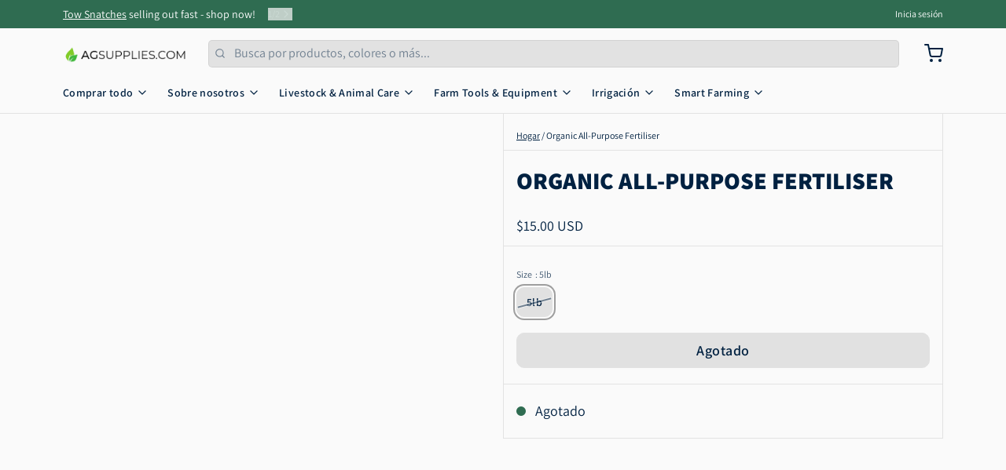

--- FILE ---
content_type: text/html; charset=utf-8
request_url: https://agsupplies.com/es/products/organic-all-purpose-fertiliser
body_size: 55649
content:
<!doctype html>
<html
  class="min-h-[100vh]"
  lang="es"
  x-data="app()"
  x-init="
    handleSharedDiscount();
    handleSharedCart();
    updateCart(false);
    initAnimationObserver();
  "
>
  <head>
    
    <!-- snippets/theme__meta.liquid -->


<meta charset='utf-8'>
<meta name="viewport" content="width=device-width, initial-scale=1, maximum-scale=5">

<title>
  Organic All-Purpose Fertiliser
 · AGsupplies.com</title>



<link href='https://agsupplies.com/es/products/organic-all-purpose-fertiliser' rel='canonical'>

<meta name="msapplication-TileColor" content="#fafafa">
<meta name="theme-color" content="#ebebeb">
<meta name="description" content="AGsupplies.com" />

<meta property="og:url" content="https://agsupplies.com/es/products/organic-all-purpose-fertiliser">
<meta property="og:site_name" content="AGsupplies.com">
<meta property="og:type" content="product">
<meta property="og:title" content="Organic All-Purpose Fertiliser">
<meta property="og:description" content="AGsupplies.com">

  <meta property="og:image" content="http://agsupplies.com/cdn/shop/files/agsupplies.com_Logo.png?v=1692704267&width=900">
  <meta property="og:image:secure_url" content="https://agsupplies.com/cdn/shop/files/agsupplies.com_Logo.png?v=1692704267&width=900">
  <meta property="og:image:width" content="500">
  <meta property="og:image:height" content="500">


  <meta property="og:price:amount" content="15.00">
  <meta property="og:price:currency" content="USD">


<meta name="twitter:title" content="Organic All-Purpose Fertiliser">
<meta name="twitter:site" content="" />
<meta name="twitter:description" content="AGsupplies.com">
<meta name="twitter:card" content="summary_large_image">


    
    
      <link rel="preconnect" href="https://fonts.shopifycdn.com" crossorigin>
    

    
    <!-- snippets/theme__styles.liquid -->




  
  <link rel="preload" as="font" href="//agsupplies.com/cdn/fonts/assistant/assistant_n4.9120912a469cad1cc292572851508ca49d12e768.woff2" type="font/woff2" crossorigin>
  


  
  <link rel="preload" as="font" href="//agsupplies.com/cdn/fonts/assistant/assistant_n8.caff9d99271f06fb89de26ba7662dbb685d39fcc.woff2" type="font/woff2" crossorigin>
  



<noscript>
  <style>
    .js\:animation.opacity-0 {
      opacity: 100 !important;
    }
    .js\:animation.translate-y-4,
    .js\:animation.translate-y-8 {
      transform: translateY(0) !important;
    }
    .no-js--hide {
      display: none !important;
    }
    .no-js--block {
      display: block !important;
    }
  </style>
</noscript>





<style data-shopify>
  @font-face {
  font-family: Assistant;
  font-weight: 400;
  font-style: normal;
  font-display: swap;
  src: url("//agsupplies.com/cdn/fonts/assistant/assistant_n4.9120912a469cad1cc292572851508ca49d12e768.woff2") format("woff2"),
       url("//agsupplies.com/cdn/fonts/assistant/assistant_n4.6e9875ce64e0fefcd3f4446b7ec9036b3ddd2985.woff") format("woff");
}

  @font-face {
  font-family: Assistant;
  font-weight: 700;
  font-style: normal;
  font-display: swap;
  src: url("//agsupplies.com/cdn/fonts/assistant/assistant_n7.bf44452348ec8b8efa3aa3068825305886b1c83c.woff2") format("woff2"),
       url("//agsupplies.com/cdn/fonts/assistant/assistant_n7.0c887fee83f6b3bda822f1150b912c72da0f7b64.woff") format("woff");
}

  
  
  @font-face {
  font-family: Assistant;
  font-weight: 800;
  font-style: normal;
  font-display: swap;
  src: url("//agsupplies.com/cdn/fonts/assistant/assistant_n8.caff9d99271f06fb89de26ba7662dbb685d39fcc.woff2") format("woff2"),
       url("//agsupplies.com/cdn/fonts/assistant/assistant_n8.f0472d26ec9d5e54e6f6aab077e3925b23191c3d.woff") format("woff");
}

  @font-face {
  font-family: Assistant;
  font-weight: 600;
  font-style: normal;
  font-display: swap;
  src: url("//agsupplies.com/cdn/fonts/assistant/assistant_n6.b2cbcfa81550fc99b5d970d0ef582eebcbac24e0.woff2") format("woff2"),
       url("//agsupplies.com/cdn/fonts/assistant/assistant_n6.5dced1e1f897f561a8304b6ef1c533d81fd1c6e0.woff") format("woff");
}


  :root {

    /* Background colors */
    --color__background-body: #fafafa;
    --color__background-overlay-1: #e1e1e1;
    --color__background-overlay-2: #c7c7c7;
    --color__background-overlay-3: #adadad;
    --color__background-shade-1: rgba(225, 225, 225, 0.2);
    --color__background-shade-2: rgba(173, 173, 173, 0.3);
    --color__background-shade-3: rgba(122, 122, 122, 0.4);
    --color__background-primary: #2f6c51;
    --color__background-secondary: #b5ccb4;
    --color__background-tertiary: ;
    --color__background-neutral: #d8dedc;
    --color__background-plain: #e1e1e1;

    /* Foreground colors */
    --color__foreground-primary: #ffffff;
    --color__foreground-secondary: #1e3b1d;
    --color__foreground-tertiary: ;
    --color__foreground-neutral: ;
    --color__foreground-plain: #002141;

    /* Border colors */
    --color__border-divider-1: rgba(173, 173, 173, 0.3);
    --color__border-divider-2: rgba(173, 173, 173, 0.6);
    --color__border-divider-3: rgba(173, 173, 173, 0.8);
    --color__border-selected-1: rgba(97, 97, 97, 0.6);
    --color__border-selected-2: rgba(97, 97, 97, 0.8);
    --color__border-primary: #2f6c51;
    --color__border-secondary: #b5ccb4;
    --color__border-tertiary: ;
    --color__border-neutral: #d8dedc;
    --color__border-plain: #e1e1e1;

    /* Text colors */
    --color__text-default: #002141;
    --color__text-alt: #fafafa;
    --color__text-link: #2f6c51;

    /* Gap margin */
    --sizes__gap: 15px;

    /* Border width */
    --size__border-button-width: 1px;
    --size__border-input-width: 1px;
    --size__border-element-width: 1px;

    /* Border radius */
    --size__button-radius: 10px;
    --size__input-radius: 5px;
    --size__element-radius: 5px;
    
      --sizes__textarea-radius: 5px;
    

    /* Input width and padding */
    
      --sizes__border-input-width: 1px;
      --sizes__border-input-width-top: 1px;
      --sizes__border-input-width-left: 1px;
      --sizes__border-input-width-right: 1px;
      --sizes__border-input-width-bottom: 1px;
    
    
    --sizes__border-input-padding-left: 1rem;
    --sizes__border-input-padding-right: 1rem;
    
    

    /* Typography */
    --type__font-body-family: Assistant, sans-serif;
    --type__font-body-style: normal;
    --type__font-body-weight: 400;
    --type__font-header-family: Assistant, sans-serif;
    --type__font-header-style: normal;
    --type__font-header-weight: 800;
    --type__font-nav-family: Assistant, sans-serif;
    --type__font-nav-style: normal;
    --type__font-nav-weight: 600;
    --type__font-base-size: 16px;
    --type__button-capitilization: ;
    --type__header-capitilization: uppercase;

    /* Inputs */
    --inputs__border: rgba(173, 173, 173, 0.3);
    --inputs__background: rgba(173, 173, 173, 0.3);
    --inputs__text: ;
  }

  /* Shopify accelerated checkout */
  shopify-accelerated-checkout {
    --shopify-accelerated-checkout-button-border-radius: 10px;
    --shopify-accelerated-checkout-skeleton-background-color: ;
    --shopify-accelerated-checkout-button-block-size: 44px;
  }
  shopify-accelerated-checkout-cart {
    --shopify-accelerated-checkout-button-border-radius: 10px;
    --shopify-accelerated-checkout-inline-alignment: flex-start;
    --shopify-accelerated-checkout-row-gap: 1rem;
    --shopify-accelerated-checkout-skeleton-background-color: ;
  }
</style>

    


  <link href="//agsupplies.com/cdn/shop/t/4/assets/styles-cf5c8d35.css" rel="stylesheet" type="text/css" media="all" />


    <script>window.performance && window.performance.mark && window.performance.mark('shopify.content_for_header.start');</script><meta name="google-site-verification" content="4pgSTyj5_N0kamv-WlSFG3Q2euz6lLQgsA5DEPV1ukA">
<meta name="google-site-verification" content="v11sy3e68pbVgoKhMS-Pwfb1AlepJDXyLOLKSuOanmM">
<meta name="facebook-domain-verification" content="aj768nzy3nzpvl7jybx9cwwxdafwgl">
<meta id="shopify-digital-wallet" name="shopify-digital-wallet" content="/59714535562/digital_wallets/dialog">
<meta name="shopify-checkout-api-token" content="b96fe6169446160a2d2852e72dc7a5d2">
<link rel="alternate" hreflang="x-default" href="https://agsupplies.com/products/organic-all-purpose-fertiliser">
<link rel="alternate" hreflang="en" href="https://agsupplies.com/products/organic-all-purpose-fertiliser">
<link rel="alternate" hreflang="es" href="https://agsupplies.com/es/products/organic-all-purpose-fertiliser">
<link rel="alternate" hreflang="fr" href="https://agsupplies.com/fr/products/organic-all-purpose-fertiliser">
<link rel="alternate" hreflang="tr" href="https://agsupplies.com/tr/products/organic-all-purpose-fertiliser">
<link rel="alternate" type="application/json+oembed" href="https://agsupplies.com/es/products/organic-all-purpose-fertiliser.oembed">
<script async="async" src="/checkouts/internal/preloads.js?locale=es-US"></script>
<link rel="preconnect" href="https://shop.app" crossorigin="anonymous">
<script async="async" src="https://shop.app/checkouts/internal/preloads.js?locale=es-US&shop_id=59714535562" crossorigin="anonymous"></script>
<script id="apple-pay-shop-capabilities" type="application/json">{"shopId":59714535562,"countryCode":"US","currencyCode":"USD","merchantCapabilities":["supports3DS"],"merchantId":"gid:\/\/shopify\/Shop\/59714535562","merchantName":"AGsupplies.com","requiredBillingContactFields":["postalAddress","email","phone"],"requiredShippingContactFields":["postalAddress","email","phone"],"shippingType":"shipping","supportedNetworks":["visa","masterCard","amex","discover","elo","jcb"],"total":{"type":"pending","label":"AGsupplies.com","amount":"1.00"},"shopifyPaymentsEnabled":true,"supportsSubscriptions":true}</script>
<script id="shopify-features" type="application/json">{"accessToken":"b96fe6169446160a2d2852e72dc7a5d2","betas":["rich-media-storefront-analytics"],"domain":"agsupplies.com","predictiveSearch":true,"shopId":59714535562,"locale":"es"}</script>
<script>var Shopify = Shopify || {};
Shopify.shop = "prefabricatedhome.myshopify.com";
Shopify.locale = "es";
Shopify.currency = {"active":"USD","rate":"1.0"};
Shopify.country = "US";
Shopify.theme = {"name":"Updated copy of Paper","id":149111636106,"schema_name":"Paper","schema_version":"8.1.0","theme_store_id":1662,"role":"main"};
Shopify.theme.handle = "null";
Shopify.theme.style = {"id":null,"handle":null};
Shopify.cdnHost = "agsupplies.com/cdn";
Shopify.routes = Shopify.routes || {};
Shopify.routes.root = "/es/";</script>
<script type="module">!function(o){(o.Shopify=o.Shopify||{}).modules=!0}(window);</script>
<script>!function(o){function n(){var o=[];function n(){o.push(Array.prototype.slice.apply(arguments))}return n.q=o,n}var t=o.Shopify=o.Shopify||{};t.loadFeatures=n(),t.autoloadFeatures=n()}(window);</script>
<script>
  window.ShopifyPay = window.ShopifyPay || {};
  window.ShopifyPay.apiHost = "shop.app\/pay";
  window.ShopifyPay.redirectState = null;
</script>
<script id="shop-js-analytics" type="application/json">{"pageType":"product"}</script>
<script defer="defer" async type="module" src="//agsupplies.com/cdn/shopifycloud/shop-js/modules/v2/client.init-shop-cart-sync_2Gr3Q33f.es.esm.js"></script>
<script defer="defer" async type="module" src="//agsupplies.com/cdn/shopifycloud/shop-js/modules/v2/chunk.common_noJfOIa7.esm.js"></script>
<script defer="defer" async type="module" src="//agsupplies.com/cdn/shopifycloud/shop-js/modules/v2/chunk.modal_Deo2FJQo.esm.js"></script>
<script type="module">
  await import("//agsupplies.com/cdn/shopifycloud/shop-js/modules/v2/client.init-shop-cart-sync_2Gr3Q33f.es.esm.js");
await import("//agsupplies.com/cdn/shopifycloud/shop-js/modules/v2/chunk.common_noJfOIa7.esm.js");
await import("//agsupplies.com/cdn/shopifycloud/shop-js/modules/v2/chunk.modal_Deo2FJQo.esm.js");

  window.Shopify.SignInWithShop?.initShopCartSync?.({"fedCMEnabled":true,"windoidEnabled":true});

</script>
<script defer="defer" async type="module" src="//agsupplies.com/cdn/shopifycloud/shop-js/modules/v2/client.payment-terms_DYWUeaxY.es.esm.js"></script>
<script defer="defer" async type="module" src="//agsupplies.com/cdn/shopifycloud/shop-js/modules/v2/chunk.common_noJfOIa7.esm.js"></script>
<script defer="defer" async type="module" src="//agsupplies.com/cdn/shopifycloud/shop-js/modules/v2/chunk.modal_Deo2FJQo.esm.js"></script>
<script type="module">
  await import("//agsupplies.com/cdn/shopifycloud/shop-js/modules/v2/client.payment-terms_DYWUeaxY.es.esm.js");
await import("//agsupplies.com/cdn/shopifycloud/shop-js/modules/v2/chunk.common_noJfOIa7.esm.js");
await import("//agsupplies.com/cdn/shopifycloud/shop-js/modules/v2/chunk.modal_Deo2FJQo.esm.js");

  
</script>
<script>
  window.Shopify = window.Shopify || {};
  if (!window.Shopify.featureAssets) window.Shopify.featureAssets = {};
  window.Shopify.featureAssets['shop-js'] = {"shop-cart-sync":["modules/v2/client.shop-cart-sync_CLKquFP5.es.esm.js","modules/v2/chunk.common_noJfOIa7.esm.js","modules/v2/chunk.modal_Deo2FJQo.esm.js"],"init-fed-cm":["modules/v2/client.init-fed-cm_UIHl99eI.es.esm.js","modules/v2/chunk.common_noJfOIa7.esm.js","modules/v2/chunk.modal_Deo2FJQo.esm.js"],"shop-cash-offers":["modules/v2/client.shop-cash-offers_CmfU17z0.es.esm.js","modules/v2/chunk.common_noJfOIa7.esm.js","modules/v2/chunk.modal_Deo2FJQo.esm.js"],"shop-login-button":["modules/v2/client.shop-login-button_TNcmr2ON.es.esm.js","modules/v2/chunk.common_noJfOIa7.esm.js","modules/v2/chunk.modal_Deo2FJQo.esm.js"],"pay-button":["modules/v2/client.pay-button_Bev6HBFS.es.esm.js","modules/v2/chunk.common_noJfOIa7.esm.js","modules/v2/chunk.modal_Deo2FJQo.esm.js"],"shop-button":["modules/v2/client.shop-button_D1FAYBb2.es.esm.js","modules/v2/chunk.common_noJfOIa7.esm.js","modules/v2/chunk.modal_Deo2FJQo.esm.js"],"avatar":["modules/v2/client.avatar_BTnouDA3.es.esm.js"],"init-windoid":["modules/v2/client.init-windoid_DEZXpPDW.es.esm.js","modules/v2/chunk.common_noJfOIa7.esm.js","modules/v2/chunk.modal_Deo2FJQo.esm.js"],"init-shop-for-new-customer-accounts":["modules/v2/client.init-shop-for-new-customer-accounts_BplbpZyb.es.esm.js","modules/v2/client.shop-login-button_TNcmr2ON.es.esm.js","modules/v2/chunk.common_noJfOIa7.esm.js","modules/v2/chunk.modal_Deo2FJQo.esm.js"],"init-shop-email-lookup-coordinator":["modules/v2/client.init-shop-email-lookup-coordinator_HqkMc84a.es.esm.js","modules/v2/chunk.common_noJfOIa7.esm.js","modules/v2/chunk.modal_Deo2FJQo.esm.js"],"init-shop-cart-sync":["modules/v2/client.init-shop-cart-sync_2Gr3Q33f.es.esm.js","modules/v2/chunk.common_noJfOIa7.esm.js","modules/v2/chunk.modal_Deo2FJQo.esm.js"],"shop-toast-manager":["modules/v2/client.shop-toast-manager_SugAQS8a.es.esm.js","modules/v2/chunk.common_noJfOIa7.esm.js","modules/v2/chunk.modal_Deo2FJQo.esm.js"],"init-customer-accounts":["modules/v2/client.init-customer-accounts_fxIyJgvX.es.esm.js","modules/v2/client.shop-login-button_TNcmr2ON.es.esm.js","modules/v2/chunk.common_noJfOIa7.esm.js","modules/v2/chunk.modal_Deo2FJQo.esm.js"],"init-customer-accounts-sign-up":["modules/v2/client.init-customer-accounts-sign-up_DnItKKRk.es.esm.js","modules/v2/client.shop-login-button_TNcmr2ON.es.esm.js","modules/v2/chunk.common_noJfOIa7.esm.js","modules/v2/chunk.modal_Deo2FJQo.esm.js"],"shop-follow-button":["modules/v2/client.shop-follow-button_Bfwbpk3m.es.esm.js","modules/v2/chunk.common_noJfOIa7.esm.js","modules/v2/chunk.modal_Deo2FJQo.esm.js"],"checkout-modal":["modules/v2/client.checkout-modal_BA6xEtNy.es.esm.js","modules/v2/chunk.common_noJfOIa7.esm.js","modules/v2/chunk.modal_Deo2FJQo.esm.js"],"shop-login":["modules/v2/client.shop-login_D2RP8Rbe.es.esm.js","modules/v2/chunk.common_noJfOIa7.esm.js","modules/v2/chunk.modal_Deo2FJQo.esm.js"],"lead-capture":["modules/v2/client.lead-capture_Dq1M6aah.es.esm.js","modules/v2/chunk.common_noJfOIa7.esm.js","modules/v2/chunk.modal_Deo2FJQo.esm.js"],"payment-terms":["modules/v2/client.payment-terms_DYWUeaxY.es.esm.js","modules/v2/chunk.common_noJfOIa7.esm.js","modules/v2/chunk.modal_Deo2FJQo.esm.js"]};
</script>
<script>(function() {
  var isLoaded = false;
  function asyncLoad() {
    if (isLoaded) return;
    isLoaded = true;
    var urls = ["\/\/cdn.shopify.com\/proxy\/fd621aca05fedf8dab7038e84ade812d5ecfc0e5b9e553c0f78a7ab350f3688a\/shopify-script-tags.s3.eu-west-1.amazonaws.com\/smartseo\/instantpage.js?shop=prefabricatedhome.myshopify.com\u0026sp-cache-control=cHVibGljLCBtYXgtYWdlPTkwMA","\/\/cdn.shopify.com\/proxy\/efb376997a001f444728c81c104c21ec4b70e1194ce935cda979624106ed4a43\/static.cdn.printful.com\/static\/js\/external\/shopify-product-customizer.js?v=0.28\u0026shop=prefabricatedhome.myshopify.com\u0026sp-cache-control=cHVibGljLCBtYXgtYWdlPTkwMA","https:\/\/intg.snapchat.com\/shopify\/shopify-scevent-init.js?id=2383b930-0deb-42a3-ba3f-ea7370b00626\u0026shop=prefabricatedhome.myshopify.com"];
    for (var i = 0; i < urls.length; i++) {
      var s = document.createElement('script');
      s.type = 'text/javascript';
      s.async = true;
      s.src = urls[i];
      var x = document.getElementsByTagName('script')[0];
      x.parentNode.insertBefore(s, x);
    }
  };
  if(window.attachEvent) {
    window.attachEvent('onload', asyncLoad);
  } else {
    window.addEventListener('load', asyncLoad, false);
  }
})();</script>
<script id="__st">var __st={"a":59714535562,"offset":39600,"reqid":"965826f6-f699-42b3-a565-97595439e675-1769121556","pageurl":"agsupplies.com\/es\/products\/organic-all-purpose-fertiliser","u":"872e18984c87","p":"product","rtyp":"product","rid":7872898891914};</script>
<script>window.ShopifyPaypalV4VisibilityTracking = true;</script>
<script id="captcha-bootstrap">!function(){'use strict';const t='contact',e='account',n='new_comment',o=[[t,t],['blogs',n],['comments',n],[t,'customer']],c=[[e,'customer_login'],[e,'guest_login'],[e,'recover_customer_password'],[e,'create_customer']],r=t=>t.map((([t,e])=>`form[action*='/${t}']:not([data-nocaptcha='true']) input[name='form_type'][value='${e}']`)).join(','),a=t=>()=>t?[...document.querySelectorAll(t)].map((t=>t.form)):[];function s(){const t=[...o],e=r(t);return a(e)}const i='password',u='form_key',d=['recaptcha-v3-token','g-recaptcha-response','h-captcha-response',i],f=()=>{try{return window.sessionStorage}catch{return}},m='__shopify_v',_=t=>t.elements[u];function p(t,e,n=!1){try{const o=window.sessionStorage,c=JSON.parse(o.getItem(e)),{data:r}=function(t){const{data:e,action:n}=t;return t[m]||n?{data:e,action:n}:{data:t,action:n}}(c);for(const[e,n]of Object.entries(r))t.elements[e]&&(t.elements[e].value=n);n&&o.removeItem(e)}catch(o){console.error('form repopulation failed',{error:o})}}const l='form_type',E='cptcha';function T(t){t.dataset[E]=!0}const w=window,h=w.document,L='Shopify',v='ce_forms',y='captcha';let A=!1;((t,e)=>{const n=(g='f06e6c50-85a8-45c8-87d0-21a2b65856fe',I='https://cdn.shopify.com/shopifycloud/storefront-forms-hcaptcha/ce_storefront_forms_captcha_hcaptcha.v1.5.2.iife.js',D={infoText:'Protegido por hCaptcha',privacyText:'Privacidad',termsText:'Términos'},(t,e,n)=>{const o=w[L][v],c=o.bindForm;if(c)return c(t,g,e,D).then(n);var r;o.q.push([[t,g,e,D],n]),r=I,A||(h.body.append(Object.assign(h.createElement('script'),{id:'captcha-provider',async:!0,src:r})),A=!0)});var g,I,D;w[L]=w[L]||{},w[L][v]=w[L][v]||{},w[L][v].q=[],w[L][y]=w[L][y]||{},w[L][y].protect=function(t,e){n(t,void 0,e),T(t)},Object.freeze(w[L][y]),function(t,e,n,w,h,L){const[v,y,A,g]=function(t,e,n){const i=e?o:[],u=t?c:[],d=[...i,...u],f=r(d),m=r(i),_=r(d.filter((([t,e])=>n.includes(e))));return[a(f),a(m),a(_),s()]}(w,h,L),I=t=>{const e=t.target;return e instanceof HTMLFormElement?e:e&&e.form},D=t=>v().includes(t);t.addEventListener('submit',(t=>{const e=I(t);if(!e)return;const n=D(e)&&!e.dataset.hcaptchaBound&&!e.dataset.recaptchaBound,o=_(e),c=g().includes(e)&&(!o||!o.value);(n||c)&&t.preventDefault(),c&&!n&&(function(t){try{if(!f())return;!function(t){const e=f();if(!e)return;const n=_(t);if(!n)return;const o=n.value;o&&e.removeItem(o)}(t);const e=Array.from(Array(32),(()=>Math.random().toString(36)[2])).join('');!function(t,e){_(t)||t.append(Object.assign(document.createElement('input'),{type:'hidden',name:u})),t.elements[u].value=e}(t,e),function(t,e){const n=f();if(!n)return;const o=[...t.querySelectorAll(`input[type='${i}']`)].map((({name:t})=>t)),c=[...d,...o],r={};for(const[a,s]of new FormData(t).entries())c.includes(a)||(r[a]=s);n.setItem(e,JSON.stringify({[m]:1,action:t.action,data:r}))}(t,e)}catch(e){console.error('failed to persist form',e)}}(e),e.submit())}));const S=(t,e)=>{t&&!t.dataset[E]&&(n(t,e.some((e=>e===t))),T(t))};for(const o of['focusin','change'])t.addEventListener(o,(t=>{const e=I(t);D(e)&&S(e,y())}));const B=e.get('form_key'),M=e.get(l),P=B&&M;t.addEventListener('DOMContentLoaded',(()=>{const t=y();if(P)for(const e of t)e.elements[l].value===M&&p(e,B);[...new Set([...A(),...v().filter((t=>'true'===t.dataset.shopifyCaptcha))])].forEach((e=>S(e,t)))}))}(h,new URLSearchParams(w.location.search),n,t,e,['guest_login'])})(!0,!0)}();</script>
<script integrity="sha256-4kQ18oKyAcykRKYeNunJcIwy7WH5gtpwJnB7kiuLZ1E=" data-source-attribution="shopify.loadfeatures" defer="defer" src="//agsupplies.com/cdn/shopifycloud/storefront/assets/storefront/load_feature-a0a9edcb.js" crossorigin="anonymous"></script>
<script crossorigin="anonymous" defer="defer" src="//agsupplies.com/cdn/shopifycloud/storefront/assets/shopify_pay/storefront-65b4c6d7.js?v=20250812"></script>
<script data-source-attribution="shopify.dynamic_checkout.dynamic.init">var Shopify=Shopify||{};Shopify.PaymentButton=Shopify.PaymentButton||{isStorefrontPortableWallets:!0,init:function(){window.Shopify.PaymentButton.init=function(){};var t=document.createElement("script");t.src="https://agsupplies.com/cdn/shopifycloud/portable-wallets/latest/portable-wallets.es.js",t.type="module",document.head.appendChild(t)}};
</script>
<script data-source-attribution="shopify.dynamic_checkout.buyer_consent">
  function portableWalletsHideBuyerConsent(e){var t=document.getElementById("shopify-buyer-consent"),n=document.getElementById("shopify-subscription-policy-button");t&&n&&(t.classList.add("hidden"),t.setAttribute("aria-hidden","true"),n.removeEventListener("click",e))}function portableWalletsShowBuyerConsent(e){var t=document.getElementById("shopify-buyer-consent"),n=document.getElementById("shopify-subscription-policy-button");t&&n&&(t.classList.remove("hidden"),t.removeAttribute("aria-hidden"),n.addEventListener("click",e))}window.Shopify?.PaymentButton&&(window.Shopify.PaymentButton.hideBuyerConsent=portableWalletsHideBuyerConsent,window.Shopify.PaymentButton.showBuyerConsent=portableWalletsShowBuyerConsent);
</script>
<script>
  function portableWalletsCleanup(e){e&&e.src&&console.error("Failed to load portable wallets script "+e.src);var t=document.querySelectorAll("shopify-accelerated-checkout .shopify-payment-button__skeleton, shopify-accelerated-checkout-cart .wallet-cart-button__skeleton"),e=document.getElementById("shopify-buyer-consent");for(let e=0;e<t.length;e++)t[e].remove();e&&e.remove()}function portableWalletsNotLoadedAsModule(e){e instanceof ErrorEvent&&"string"==typeof e.message&&e.message.includes("import.meta")&&"string"==typeof e.filename&&e.filename.includes("portable-wallets")&&(window.removeEventListener("error",portableWalletsNotLoadedAsModule),window.Shopify.PaymentButton.failedToLoad=e,"loading"===document.readyState?document.addEventListener("DOMContentLoaded",window.Shopify.PaymentButton.init):window.Shopify.PaymentButton.init())}window.addEventListener("error",portableWalletsNotLoadedAsModule);
</script>

<script type="module" src="https://agsupplies.com/cdn/shopifycloud/portable-wallets/latest/portable-wallets.es.js" onError="portableWalletsCleanup(this)" crossorigin="anonymous"></script>
<script nomodule>
  document.addEventListener("DOMContentLoaded", portableWalletsCleanup);
</script>

<script id='scb4127' type='text/javascript' async='' src='https://agsupplies.com/cdn/shopifycloud/privacy-banner/storefront-banner.js'></script><link id="shopify-accelerated-checkout-styles" rel="stylesheet" media="screen" href="https://agsupplies.com/cdn/shopifycloud/portable-wallets/latest/accelerated-checkout-backwards-compat.css" crossorigin="anonymous">
<style id="shopify-accelerated-checkout-cart">
        #shopify-buyer-consent {
  margin-top: 1em;
  display: inline-block;
  width: 100%;
}

#shopify-buyer-consent.hidden {
  display: none;
}

#shopify-subscription-policy-button {
  background: none;
  border: none;
  padding: 0;
  text-decoration: underline;
  font-size: inherit;
  cursor: pointer;
}

#shopify-subscription-policy-button::before {
  box-shadow: none;
}

      </style>

<script>window.performance && window.performance.mark && window.performance.mark('shopify.content_for_header.end');</script>

    
    <!-- snippets/theme__structured-data.liquid -->









  <meta itemprop="name" content="Organic All-Purpose Fertiliser">
  <meta itemprop="url" content="https://agsupplies.com/es/products/organic-all-purpose-fertiliser">
  <meta itemprop="brand" content="AGsupplies.com">
  <meta itemprop="image" content="https://agsupplies.com/cdn/shop/files/agsupplies.com_Logo.png?v=1692704267&width=900">
  <meta itemprop="description" content="">
  
  <script type="application/ld+json">
    {"@context":"http:\/\/schema.org\/","@id":"\/es\/products\/organic-all-purpose-fertiliser#product","@type":"ProductGroup","brand":{"@type":"Brand","name":"AGsupplies.com"},"category":"Fertilizantes","description":"","hasVariant":[{"@id":"\/es\/products\/organic-all-purpose-fertiliser?variant=44165596283018#variant","@type":"Product","name":"Organic All-Purpose Fertiliser - 5lb","offers":{"@id":"\/es\/products\/organic-all-purpose-fertiliser?variant=44165596283018#offer","@type":"Offer","availability":"http:\/\/schema.org\/OutOfStock","price":"15.00","priceCurrency":"USD","url":"https:\/\/agsupplies.com\/es\/products\/organic-all-purpose-fertiliser?variant=44165596283018"}}],"name":"Organic All-Purpose Fertiliser","productGroupID":"7872898891914","url":"https:\/\/agsupplies.com\/es\/products\/organic-all-purpose-fertiliser"}
  </script>
  
  <script type="application/ld+json">
    {
      "@context": "https://schema.org",
      "@type": "BreadcrumbList",
      "itemListElement": [{
        "@type": "ListItem",
        "position": 1,
        "name": "Home",
        "item": "https://agsupplies.com"
      },{
        "@type": "ListItem",
        "position": 2,
        "name": "Categories",
        "item": "https://agsupplies.com/collections"
      },{
        "@type": "ListItem",
        "position": 3,
        "name": "Products",
        "item": "https://agsupplies.com/collections/all"
      },{
        "@type": "ListItem",
        "position": 4,
        "name": "Organic All-Purpose Fertiliser"
      }]
    }
  </script>



  <!-- BEGIN app block: shopify://apps/smart-seo/blocks/smartseo/7b0a6064-ca2e-4392-9a1d-8c43c942357b --><meta name="smart-seo-integrated" content="true" /><!-- metatagsSavedToSEOFields:  --><!-- BEGIN app snippet: smartseo.product.metatags --><!-- product_seo_template_metafield:  --><title>Organic All-Purpose Fertiliser</title>
<meta name="description" content="" />
<meta name="smartseo-timestamp" content="0" /><!-- END app snippet --><!-- END app block --><link href="https://monorail-edge.shopifysvc.com" rel="dns-prefetch">
<script>(function(){if ("sendBeacon" in navigator && "performance" in window) {try {var session_token_from_headers = performance.getEntriesByType('navigation')[0].serverTiming.find(x => x.name == '_s').description;} catch {var session_token_from_headers = undefined;}var session_cookie_matches = document.cookie.match(/_shopify_s=([^;]*)/);var session_token_from_cookie = session_cookie_matches && session_cookie_matches.length === 2 ? session_cookie_matches[1] : "";var session_token = session_token_from_headers || session_token_from_cookie || "";function handle_abandonment_event(e) {var entries = performance.getEntries().filter(function(entry) {return /monorail-edge.shopifysvc.com/.test(entry.name);});if (!window.abandonment_tracked && entries.length === 0) {window.abandonment_tracked = true;var currentMs = Date.now();var navigation_start = performance.timing.navigationStart;var payload = {shop_id: 59714535562,url: window.location.href,navigation_start,duration: currentMs - navigation_start,session_token,page_type: "product"};window.navigator.sendBeacon("https://monorail-edge.shopifysvc.com/v1/produce", JSON.stringify({schema_id: "online_store_buyer_site_abandonment/1.1",payload: payload,metadata: {event_created_at_ms: currentMs,event_sent_at_ms: currentMs}}));}}window.addEventListener('pagehide', handle_abandonment_event);}}());</script>
<script id="web-pixels-manager-setup">(function e(e,d,r,n,o){if(void 0===o&&(o={}),!Boolean(null===(a=null===(i=window.Shopify)||void 0===i?void 0:i.analytics)||void 0===a?void 0:a.replayQueue)){var i,a;window.Shopify=window.Shopify||{};var t=window.Shopify;t.analytics=t.analytics||{};var s=t.analytics;s.replayQueue=[],s.publish=function(e,d,r){return s.replayQueue.push([e,d,r]),!0};try{self.performance.mark("wpm:start")}catch(e){}var l=function(){var e={modern:/Edge?\/(1{2}[4-9]|1[2-9]\d|[2-9]\d{2}|\d{4,})\.\d+(\.\d+|)|Firefox\/(1{2}[4-9]|1[2-9]\d|[2-9]\d{2}|\d{4,})\.\d+(\.\d+|)|Chrom(ium|e)\/(9{2}|\d{3,})\.\d+(\.\d+|)|(Maci|X1{2}).+ Version\/(15\.\d+|(1[6-9]|[2-9]\d|\d{3,})\.\d+)([,.]\d+|)( \(\w+\)|)( Mobile\/\w+|) Safari\/|Chrome.+OPR\/(9{2}|\d{3,})\.\d+\.\d+|(CPU[ +]OS|iPhone[ +]OS|CPU[ +]iPhone|CPU IPhone OS|CPU iPad OS)[ +]+(15[._]\d+|(1[6-9]|[2-9]\d|\d{3,})[._]\d+)([._]\d+|)|Android:?[ /-](13[3-9]|1[4-9]\d|[2-9]\d{2}|\d{4,})(\.\d+|)(\.\d+|)|Android.+Firefox\/(13[5-9]|1[4-9]\d|[2-9]\d{2}|\d{4,})\.\d+(\.\d+|)|Android.+Chrom(ium|e)\/(13[3-9]|1[4-9]\d|[2-9]\d{2}|\d{4,})\.\d+(\.\d+|)|SamsungBrowser\/([2-9]\d|\d{3,})\.\d+/,legacy:/Edge?\/(1[6-9]|[2-9]\d|\d{3,})\.\d+(\.\d+|)|Firefox\/(5[4-9]|[6-9]\d|\d{3,})\.\d+(\.\d+|)|Chrom(ium|e)\/(5[1-9]|[6-9]\d|\d{3,})\.\d+(\.\d+|)([\d.]+$|.*Safari\/(?![\d.]+ Edge\/[\d.]+$))|(Maci|X1{2}).+ Version\/(10\.\d+|(1[1-9]|[2-9]\d|\d{3,})\.\d+)([,.]\d+|)( \(\w+\)|)( Mobile\/\w+|) Safari\/|Chrome.+OPR\/(3[89]|[4-9]\d|\d{3,})\.\d+\.\d+|(CPU[ +]OS|iPhone[ +]OS|CPU[ +]iPhone|CPU IPhone OS|CPU iPad OS)[ +]+(10[._]\d+|(1[1-9]|[2-9]\d|\d{3,})[._]\d+)([._]\d+|)|Android:?[ /-](13[3-9]|1[4-9]\d|[2-9]\d{2}|\d{4,})(\.\d+|)(\.\d+|)|Mobile Safari.+OPR\/([89]\d|\d{3,})\.\d+\.\d+|Android.+Firefox\/(13[5-9]|1[4-9]\d|[2-9]\d{2}|\d{4,})\.\d+(\.\d+|)|Android.+Chrom(ium|e)\/(13[3-9]|1[4-9]\d|[2-9]\d{2}|\d{4,})\.\d+(\.\d+|)|Android.+(UC? ?Browser|UCWEB|U3)[ /]?(15\.([5-9]|\d{2,})|(1[6-9]|[2-9]\d|\d{3,})\.\d+)\.\d+|SamsungBrowser\/(5\.\d+|([6-9]|\d{2,})\.\d+)|Android.+MQ{2}Browser\/(14(\.(9|\d{2,})|)|(1[5-9]|[2-9]\d|\d{3,})(\.\d+|))(\.\d+|)|K[Aa][Ii]OS\/(3\.\d+|([4-9]|\d{2,})\.\d+)(\.\d+|)/},d=e.modern,r=e.legacy,n=navigator.userAgent;return n.match(d)?"modern":n.match(r)?"legacy":"unknown"}(),u="modern"===l?"modern":"legacy",c=(null!=n?n:{modern:"",legacy:""})[u],f=function(e){return[e.baseUrl,"/wpm","/b",e.hashVersion,"modern"===e.buildTarget?"m":"l",".js"].join("")}({baseUrl:d,hashVersion:r,buildTarget:u}),m=function(e){var d=e.version,r=e.bundleTarget,n=e.surface,o=e.pageUrl,i=e.monorailEndpoint;return{emit:function(e){var a=e.status,t=e.errorMsg,s=(new Date).getTime(),l=JSON.stringify({metadata:{event_sent_at_ms:s},events:[{schema_id:"web_pixels_manager_load/3.1",payload:{version:d,bundle_target:r,page_url:o,status:a,surface:n,error_msg:t},metadata:{event_created_at_ms:s}}]});if(!i)return console&&console.warn&&console.warn("[Web Pixels Manager] No Monorail endpoint provided, skipping logging."),!1;try{return self.navigator.sendBeacon.bind(self.navigator)(i,l)}catch(e){}var u=new XMLHttpRequest;try{return u.open("POST",i,!0),u.setRequestHeader("Content-Type","text/plain"),u.send(l),!0}catch(e){return console&&console.warn&&console.warn("[Web Pixels Manager] Got an unhandled error while logging to Monorail."),!1}}}}({version:r,bundleTarget:l,surface:e.surface,pageUrl:self.location.href,monorailEndpoint:e.monorailEndpoint});try{o.browserTarget=l,function(e){var d=e.src,r=e.async,n=void 0===r||r,o=e.onload,i=e.onerror,a=e.sri,t=e.scriptDataAttributes,s=void 0===t?{}:t,l=document.createElement("script"),u=document.querySelector("head"),c=document.querySelector("body");if(l.async=n,l.src=d,a&&(l.integrity=a,l.crossOrigin="anonymous"),s)for(var f in s)if(Object.prototype.hasOwnProperty.call(s,f))try{l.dataset[f]=s[f]}catch(e){}if(o&&l.addEventListener("load",o),i&&l.addEventListener("error",i),u)u.appendChild(l);else{if(!c)throw new Error("Did not find a head or body element to append the script");c.appendChild(l)}}({src:f,async:!0,onload:function(){if(!function(){var e,d;return Boolean(null===(d=null===(e=window.Shopify)||void 0===e?void 0:e.analytics)||void 0===d?void 0:d.initialized)}()){var d=window.webPixelsManager.init(e)||void 0;if(d){var r=window.Shopify.analytics;r.replayQueue.forEach((function(e){var r=e[0],n=e[1],o=e[2];d.publishCustomEvent(r,n,o)})),r.replayQueue=[],r.publish=d.publishCustomEvent,r.visitor=d.visitor,r.initialized=!0}}},onerror:function(){return m.emit({status:"failed",errorMsg:"".concat(f," has failed to load")})},sri:function(e){var d=/^sha384-[A-Za-z0-9+/=]+$/;return"string"==typeof e&&d.test(e)}(c)?c:"",scriptDataAttributes:o}),m.emit({status:"loading"})}catch(e){m.emit({status:"failed",errorMsg:(null==e?void 0:e.message)||"Unknown error"})}}})({shopId: 59714535562,storefrontBaseUrl: "https://agsupplies.com",extensionsBaseUrl: "https://extensions.shopifycdn.com/cdn/shopifycloud/web-pixels-manager",monorailEndpoint: "https://monorail-edge.shopifysvc.com/unstable/produce_batch",surface: "storefront-renderer",enabledBetaFlags: ["2dca8a86"],webPixelsConfigList: [{"id":"432341130","configuration":"{\"config\":\"{\\\"pixel_id\\\":\\\"G-YVJBP1MY02\\\",\\\"target_country\\\":\\\"US\\\",\\\"gtag_events\\\":[{\\\"type\\\":\\\"search\\\",\\\"action_label\\\":[\\\"G-YVJBP1MY02\\\",\\\"AW-11051955988\\\/R7DYCOiKnYYYEJTu_ZUp\\\"]},{\\\"type\\\":\\\"begin_checkout\\\",\\\"action_label\\\":[\\\"G-YVJBP1MY02\\\",\\\"AW-11051955988\\\/RRyBCOWKnYYYEJTu_ZUp\\\"]},{\\\"type\\\":\\\"view_item\\\",\\\"action_label\\\":[\\\"G-YVJBP1MY02\\\",\\\"AW-11051955988\\\/n9F-CN-KnYYYEJTu_ZUp\\\",\\\"MC-P93H92M5VF\\\"]},{\\\"type\\\":\\\"purchase\\\",\\\"action_label\\\":[\\\"G-YVJBP1MY02\\\",\\\"AW-11051955988\\\/VebHCNyKnYYYEJTu_ZUp\\\",\\\"MC-P93H92M5VF\\\"]},{\\\"type\\\":\\\"page_view\\\",\\\"action_label\\\":[\\\"G-YVJBP1MY02\\\",\\\"AW-11051955988\\\/WdlWCNmKnYYYEJTu_ZUp\\\",\\\"MC-P93H92M5VF\\\"]},{\\\"type\\\":\\\"add_payment_info\\\",\\\"action_label\\\":[\\\"G-YVJBP1MY02\\\",\\\"AW-11051955988\\\/YSbPCOuKnYYYEJTu_ZUp\\\"]},{\\\"type\\\":\\\"add_to_cart\\\",\\\"action_label\\\":[\\\"G-YVJBP1MY02\\\",\\\"AW-11051955988\\\/U69lCOKKnYYYEJTu_ZUp\\\"]}],\\\"enable_monitoring_mode\\\":false}\"}","eventPayloadVersion":"v1","runtimeContext":"OPEN","scriptVersion":"b2a88bafab3e21179ed38636efcd8a93","type":"APP","apiClientId":1780363,"privacyPurposes":[],"dataSharingAdjustments":{"protectedCustomerApprovalScopes":["read_customer_address","read_customer_email","read_customer_name","read_customer_personal_data","read_customer_phone"]}},{"id":"376930442","configuration":"{\"pixelCode\":\"CI63AOJC77UB0Q2M7SP0\"}","eventPayloadVersion":"v1","runtimeContext":"STRICT","scriptVersion":"22e92c2ad45662f435e4801458fb78cc","type":"APP","apiClientId":4383523,"privacyPurposes":["ANALYTICS","MARKETING","SALE_OF_DATA"],"dataSharingAdjustments":{"protectedCustomerApprovalScopes":["read_customer_address","read_customer_email","read_customer_name","read_customer_personal_data","read_customer_phone"]}},{"id":"125698186","configuration":"{\"pixel_id\":\"1270734833627875\",\"pixel_type\":\"facebook_pixel\",\"metaapp_system_user_token\":\"-\"}","eventPayloadVersion":"v1","runtimeContext":"OPEN","scriptVersion":"ca16bc87fe92b6042fbaa3acc2fbdaa6","type":"APP","apiClientId":2329312,"privacyPurposes":["ANALYTICS","MARKETING","SALE_OF_DATA"],"dataSharingAdjustments":{"protectedCustomerApprovalScopes":["read_customer_address","read_customer_email","read_customer_name","read_customer_personal_data","read_customer_phone"]}},{"id":"22085770","configuration":"{\"pixelId\":\"2383b930-0deb-42a3-ba3f-ea7370b00626\"}","eventPayloadVersion":"v1","runtimeContext":"STRICT","scriptVersion":"c119f01612c13b62ab52809eb08154bb","type":"APP","apiClientId":2556259,"privacyPurposes":["ANALYTICS","MARKETING","SALE_OF_DATA"],"dataSharingAdjustments":{"protectedCustomerApprovalScopes":["read_customer_address","read_customer_email","read_customer_name","read_customer_personal_data","read_customer_phone"]}},{"id":"15073418","configuration":"{\"myshopifyDomain\":\"prefabricatedhome.myshopify.com\"}","eventPayloadVersion":"v1","runtimeContext":"STRICT","scriptVersion":"23b97d18e2aa74363140dc29c9284e87","type":"APP","apiClientId":2775569,"privacyPurposes":["ANALYTICS","MARKETING","SALE_OF_DATA"],"dataSharingAdjustments":{"protectedCustomerApprovalScopes":["read_customer_address","read_customer_email","read_customer_name","read_customer_phone","read_customer_personal_data"]}},{"id":"72941706","eventPayloadVersion":"v1","runtimeContext":"LAX","scriptVersion":"1","type":"CUSTOM","privacyPurposes":["ANALYTICS"],"name":"Google Analytics tag (migrated)"},{"id":"shopify-app-pixel","configuration":"{}","eventPayloadVersion":"v1","runtimeContext":"STRICT","scriptVersion":"0450","apiClientId":"shopify-pixel","type":"APP","privacyPurposes":["ANALYTICS","MARKETING"]},{"id":"shopify-custom-pixel","eventPayloadVersion":"v1","runtimeContext":"LAX","scriptVersion":"0450","apiClientId":"shopify-pixel","type":"CUSTOM","privacyPurposes":["ANALYTICS","MARKETING"]}],isMerchantRequest: false,initData: {"shop":{"name":"AGsupplies.com","paymentSettings":{"currencyCode":"USD"},"myshopifyDomain":"prefabricatedhome.myshopify.com","countryCode":"US","storefrontUrl":"https:\/\/agsupplies.com\/es"},"customer":null,"cart":null,"checkout":null,"productVariants":[{"price":{"amount":15.0,"currencyCode":"USD"},"product":{"title":"Organic All-Purpose Fertiliser","vendor":"AGsupplies.com","id":"7872898891914","untranslatedTitle":"Organic All-Purpose Fertiliser","url":"\/es\/products\/organic-all-purpose-fertiliser","type":"fertilizers"},"id":"44165596283018","image":null,"sku":"","title":"5lb","untranslatedTitle":"5lb"}],"purchasingCompany":null},},"https://agsupplies.com/cdn","fcfee988w5aeb613cpc8e4bc33m6693e112",{"modern":"","legacy":""},{"shopId":"59714535562","storefrontBaseUrl":"https:\/\/agsupplies.com","extensionBaseUrl":"https:\/\/extensions.shopifycdn.com\/cdn\/shopifycloud\/web-pixels-manager","surface":"storefront-renderer","enabledBetaFlags":"[\"2dca8a86\"]","isMerchantRequest":"false","hashVersion":"fcfee988w5aeb613cpc8e4bc33m6693e112","publish":"custom","events":"[[\"page_viewed\",{}],[\"product_viewed\",{\"productVariant\":{\"price\":{\"amount\":15.0,\"currencyCode\":\"USD\"},\"product\":{\"title\":\"Organic All-Purpose Fertiliser\",\"vendor\":\"AGsupplies.com\",\"id\":\"7872898891914\",\"untranslatedTitle\":\"Organic All-Purpose Fertiliser\",\"url\":\"\/es\/products\/organic-all-purpose-fertiliser\",\"type\":\"fertilizers\"},\"id\":\"44165596283018\",\"image\":null,\"sku\":\"\",\"title\":\"5lb\",\"untranslatedTitle\":\"5lb\"}}]]"});</script><script>
  window.ShopifyAnalytics = window.ShopifyAnalytics || {};
  window.ShopifyAnalytics.meta = window.ShopifyAnalytics.meta || {};
  window.ShopifyAnalytics.meta.currency = 'USD';
  var meta = {"product":{"id":7872898891914,"gid":"gid:\/\/shopify\/Product\/7872898891914","vendor":"AGsupplies.com","type":"fertilizers","handle":"organic-all-purpose-fertiliser","variants":[{"id":44165596283018,"price":1500,"name":"Organic All-Purpose Fertiliser - 5lb","public_title":"5lb","sku":""}],"remote":false},"page":{"pageType":"product","resourceType":"product","resourceId":7872898891914,"requestId":"965826f6-f699-42b3-a565-97595439e675-1769121556"}};
  for (var attr in meta) {
    window.ShopifyAnalytics.meta[attr] = meta[attr];
  }
</script>
<script class="analytics">
  (function () {
    var customDocumentWrite = function(content) {
      var jquery = null;

      if (window.jQuery) {
        jquery = window.jQuery;
      } else if (window.Checkout && window.Checkout.$) {
        jquery = window.Checkout.$;
      }

      if (jquery) {
        jquery('body').append(content);
      }
    };

    var hasLoggedConversion = function(token) {
      if (token) {
        return document.cookie.indexOf('loggedConversion=' + token) !== -1;
      }
      return false;
    }

    var setCookieIfConversion = function(token) {
      if (token) {
        var twoMonthsFromNow = new Date(Date.now());
        twoMonthsFromNow.setMonth(twoMonthsFromNow.getMonth() + 2);

        document.cookie = 'loggedConversion=' + token + '; expires=' + twoMonthsFromNow;
      }
    }

    var trekkie = window.ShopifyAnalytics.lib = window.trekkie = window.trekkie || [];
    if (trekkie.integrations) {
      return;
    }
    trekkie.methods = [
      'identify',
      'page',
      'ready',
      'track',
      'trackForm',
      'trackLink'
    ];
    trekkie.factory = function(method) {
      return function() {
        var args = Array.prototype.slice.call(arguments);
        args.unshift(method);
        trekkie.push(args);
        return trekkie;
      };
    };
    for (var i = 0; i < trekkie.methods.length; i++) {
      var key = trekkie.methods[i];
      trekkie[key] = trekkie.factory(key);
    }
    trekkie.load = function(config) {
      trekkie.config = config || {};
      trekkie.config.initialDocumentCookie = document.cookie;
      var first = document.getElementsByTagName('script')[0];
      var script = document.createElement('script');
      script.type = 'text/javascript';
      script.onerror = function(e) {
        var scriptFallback = document.createElement('script');
        scriptFallback.type = 'text/javascript';
        scriptFallback.onerror = function(error) {
                var Monorail = {
      produce: function produce(monorailDomain, schemaId, payload) {
        var currentMs = new Date().getTime();
        var event = {
          schema_id: schemaId,
          payload: payload,
          metadata: {
            event_created_at_ms: currentMs,
            event_sent_at_ms: currentMs
          }
        };
        return Monorail.sendRequest("https://" + monorailDomain + "/v1/produce", JSON.stringify(event));
      },
      sendRequest: function sendRequest(endpointUrl, payload) {
        // Try the sendBeacon API
        if (window && window.navigator && typeof window.navigator.sendBeacon === 'function' && typeof window.Blob === 'function' && !Monorail.isIos12()) {
          var blobData = new window.Blob([payload], {
            type: 'text/plain'
          });

          if (window.navigator.sendBeacon(endpointUrl, blobData)) {
            return true;
          } // sendBeacon was not successful

        } // XHR beacon

        var xhr = new XMLHttpRequest();

        try {
          xhr.open('POST', endpointUrl);
          xhr.setRequestHeader('Content-Type', 'text/plain');
          xhr.send(payload);
        } catch (e) {
          console.log(e);
        }

        return false;
      },
      isIos12: function isIos12() {
        return window.navigator.userAgent.lastIndexOf('iPhone; CPU iPhone OS 12_') !== -1 || window.navigator.userAgent.lastIndexOf('iPad; CPU OS 12_') !== -1;
      }
    };
    Monorail.produce('monorail-edge.shopifysvc.com',
      'trekkie_storefront_load_errors/1.1',
      {shop_id: 59714535562,
      theme_id: 149111636106,
      app_name: "storefront",
      context_url: window.location.href,
      source_url: "//agsupplies.com/cdn/s/trekkie.storefront.8d95595f799fbf7e1d32231b9a28fd43b70c67d3.min.js"});

        };
        scriptFallback.async = true;
        scriptFallback.src = '//agsupplies.com/cdn/s/trekkie.storefront.8d95595f799fbf7e1d32231b9a28fd43b70c67d3.min.js';
        first.parentNode.insertBefore(scriptFallback, first);
      };
      script.async = true;
      script.src = '//agsupplies.com/cdn/s/trekkie.storefront.8d95595f799fbf7e1d32231b9a28fd43b70c67d3.min.js';
      first.parentNode.insertBefore(script, first);
    };
    trekkie.load(
      {"Trekkie":{"appName":"storefront","development":false,"defaultAttributes":{"shopId":59714535562,"isMerchantRequest":null,"themeId":149111636106,"themeCityHash":"6140211045460045337","contentLanguage":"es","currency":"USD","eventMetadataId":"6ab54f07-1d8d-4c02-826d-b7e301c0e933"},"isServerSideCookieWritingEnabled":true,"monorailRegion":"shop_domain","enabledBetaFlags":["65f19447"]},"Session Attribution":{},"S2S":{"facebookCapiEnabled":true,"source":"trekkie-storefront-renderer","apiClientId":580111}}
    );

    var loaded = false;
    trekkie.ready(function() {
      if (loaded) return;
      loaded = true;

      window.ShopifyAnalytics.lib = window.trekkie;

      var originalDocumentWrite = document.write;
      document.write = customDocumentWrite;
      try { window.ShopifyAnalytics.merchantGoogleAnalytics.call(this); } catch(error) {};
      document.write = originalDocumentWrite;

      window.ShopifyAnalytics.lib.page(null,{"pageType":"product","resourceType":"product","resourceId":7872898891914,"requestId":"965826f6-f699-42b3-a565-97595439e675-1769121556","shopifyEmitted":true});

      var match = window.location.pathname.match(/checkouts\/(.+)\/(thank_you|post_purchase)/)
      var token = match? match[1]: undefined;
      if (!hasLoggedConversion(token)) {
        setCookieIfConversion(token);
        window.ShopifyAnalytics.lib.track("Viewed Product",{"currency":"USD","variantId":44165596283018,"productId":7872898891914,"productGid":"gid:\/\/shopify\/Product\/7872898891914","name":"Organic All-Purpose Fertiliser - 5lb","price":"15.00","sku":"","brand":"AGsupplies.com","variant":"5lb","category":"fertilizers","nonInteraction":true,"remote":false},undefined,undefined,{"shopifyEmitted":true});
      window.ShopifyAnalytics.lib.track("monorail:\/\/trekkie_storefront_viewed_product\/1.1",{"currency":"USD","variantId":44165596283018,"productId":7872898891914,"productGid":"gid:\/\/shopify\/Product\/7872898891914","name":"Organic All-Purpose Fertiliser - 5lb","price":"15.00","sku":"","brand":"AGsupplies.com","variant":"5lb","category":"fertilizers","nonInteraction":true,"remote":false,"referer":"https:\/\/agsupplies.com\/es\/products\/organic-all-purpose-fertiliser"});
      }
    });


        var eventsListenerScript = document.createElement('script');
        eventsListenerScript.async = true;
        eventsListenerScript.src = "//agsupplies.com/cdn/shopifycloud/storefront/assets/shop_events_listener-3da45d37.js";
        document.getElementsByTagName('head')[0].appendChild(eventsListenerScript);

})();</script>
  <script>
  if (!window.ga || (window.ga && typeof window.ga !== 'function')) {
    window.ga = function ga() {
      (window.ga.q = window.ga.q || []).push(arguments);
      if (window.Shopify && window.Shopify.analytics && typeof window.Shopify.analytics.publish === 'function') {
        window.Shopify.analytics.publish("ga_stub_called", {}, {sendTo: "google_osp_migration"});
      }
      console.error("Shopify's Google Analytics stub called with:", Array.from(arguments), "\nSee https://help.shopify.com/manual/promoting-marketing/pixels/pixel-migration#google for more information.");
    };
    if (window.Shopify && window.Shopify.analytics && typeof window.Shopify.analytics.publish === 'function') {
      window.Shopify.analytics.publish("ga_stub_initialized", {}, {sendTo: "google_osp_migration"});
    }
  }
</script>
<script
  defer
  src="https://agsupplies.com/cdn/shopifycloud/perf-kit/shopify-perf-kit-3.0.4.min.js"
  data-application="storefront-renderer"
  data-shop-id="59714535562"
  data-render-region="gcp-us-central1"
  data-page-type="product"
  data-theme-instance-id="149111636106"
  data-theme-name="Paper"
  data-theme-version="8.1.0"
  data-monorail-region="shop_domain"
  data-resource-timing-sampling-rate="10"
  data-shs="true"
  data-shs-beacon="true"
  data-shs-export-with-fetch="true"
  data-shs-logs-sample-rate="1"
  data-shs-beacon-endpoint="https://agsupplies.com/api/collect"
></script>
</head>

  <body
    class="
      min-h-[100vh] break-words
      product
    "
    :class="
      {
        'overflow-hidden': !enable_body_scrolling
      }
    "
    x-init="initScroll()"
  >
    <a
      href="#root"
      class="color__bg-body border__button--radius fixed left-4 top-4 z-50 -translate-y-20 transform px-4 py-2 no-underline opacity-0 shadow-md focus:translate-y-0 focus:opacity-100"
    >
      Saltar al contenido
    </a>

    <header
      class="
        z-30
        relative
        
        
      "
      :class="
        {
          '!z-10' : hide_header
        }
      "
      x-ref="header"
      x-init="header_group_height = $refs.header.offsetHeight - 1;"
      
    >
      <!-- BEGIN sections: header-group -->
<div id="shopify-section-sections--19754875682954__theme_announcement" class="shopify-section shopify-section-group-header-group theme__announcement"><!-- sections/theme__announcement.liquid -->


<section
  class="
    relative
    
    color__bg-primary color__primary
  "
>
  <div
    class="
      flex flex-wrap justify-center py-2
      window
    "
  >
    
    <div
      class="
        hidden flex-shrink items-center justify-start lg:flex lg:w-1/4
        !hidden
      "
    >
      
    </div>

    
    <div
      class="
        flex w-full flex-grow items-center lg:w-1/2 lg:text-left
        justify-start
        
      "
    >
      <div
        class=" relative w-full"
        x-data="
          {
            index: 1,
            index_size: 2,
            incrementFlash() {
              if (this.index == this.index_size){
                this.index = 1;
              }
              else {
                this.index++;
              }
            },
            autoIncrement() {
              setInterval(() => this.incrementFlash(), 0000);
            }
          }
        "
        
      >
        <div class="relative flex min-h-[16px] w-full overflow-hidden">
          
            <div
              class="
                flex w-full flex-none items-center opacity-0
                
                  md:justify-start justify-center
                
                
                  animation-300
                
              "
              :class="{ '!opacity-100' : index == 1 }"
              x-show="index == 1"
              
                x-transition:enter="animation-300"
                x-transition:enter-start="opacity-0 -translate-y-4"
                x-transition:enter-end="opacity-100"
                x-transition:leave="animation-300"
                x-transition:leave-start="opacity-100"
                x-transition:leave-end="opacity-0 translate-y-4"
              
            >
              <span
                class="
                  type--small type__nav m-0--clear
                  
                "
              >
                <p><a href="/es/products/snatch-straps-60-tonne" title="60 Tonne Snatch Straps - High Strength Nylon Webbing - Anti-Recoil Straps Included - Safe & Effective Towing Solution">Tow Snatches</a> selling out fast - shop now!</p>
              </span>

              <button
                class="btn--smaller ml-4 flex !p-0 opacity-0"
                :class="{ '!opacity-75' : index_size > 1 }"
                title="Siguiente diapositiva"
                x-show="index_size > 1"
                
                  x-transition:enter="animation-300"
                  x-transition:enter-start="opacity-0"
                  x-transition:enter-end="opacity-100"
                  x-transition:leave="animation-300"
                  x-transition:leave-start="opacity-100"
                  x-transition:leave-end="opacity-0"
                
                @click="incrementFlash();"
              >
                <span x-text="index"></span>/<span x-text="index_size"></span>
                <!-- snippets/component__icon.liquid -->


<span class="inline-flex align-middle " aria-hidden="true">
  
      <svg xmlns="http://www.w3.org/2000/svg" width="16" height="16" viewBox="0 0 24 24" fill="none" stroke="currentColor" stroke-width="2" stroke-linecap="round" stroke-linejoin="round" class="feather feather-chevron-right"><polyline points="9 18 15 12 9 6"></polyline></svg>
    
</span>
              </button>
            </div>
          
            <div
              class="
                flex w-full flex-none items-center opacity-0
                
                  md:justify-start justify-center
                
                
                  animation-300
                
              "
              :class="{ '!opacity-100' : index == 2 }"
              x-show="index == 2"
              
                x-transition:enter="animation-300"
                x-transition:enter-start="opacity-0 -translate-y-4"
                x-transition:enter-end="opacity-100"
                x-transition:leave="animation-300"
                x-transition:leave-start="opacity-100"
                x-transition:leave-end="opacity-0 translate-y-4"
              
            >
              <span
                class="
                  type--small type__nav m-0--clear
                  
                "
              >
                <p>100% Money Back Guarantee</p>
              </span>

              <button
                class="btn--smaller ml-4 flex !p-0 opacity-0"
                :class="{ '!opacity-75' : index_size > 1 }"
                title="Siguiente diapositiva"
                x-show="index_size > 1"
                
                  x-transition:enter="animation-300"
                  x-transition:enter-start="opacity-0"
                  x-transition:enter-end="opacity-100"
                  x-transition:leave="animation-300"
                  x-transition:leave-start="opacity-100"
                  x-transition:leave-end="opacity-0"
                
                @click="incrementFlash();"
              >
                <span x-text="index"></span>/<span x-text="index_size"></span>
                <!-- snippets/component__icon.liquid -->


<span class="inline-flex align-middle " aria-hidden="true">
  
      <svg xmlns="http://www.w3.org/2000/svg" width="16" height="16" viewBox="0 0 24 24" fill="none" stroke="currentColor" stroke-width="2" stroke-linecap="round" stroke-linejoin="round" class="feather feather-chevron-right"><polyline points="9 18 15 12 9 6"></polyline></svg>
    
</span>
              </button>
            </div>
          
        </div>
      </div>
    </div>

    
    <div class="hidden items-center justify-end lg:flex lg:w-1/4">
      
        
      

      
        <a rel="nofollow" href="/es/account" class="type--smaller ml-2 !no-underline">
          
            Inicia sesión
          
        </a>
      
    </div>
  </div>
</section>


</div><div id="shopify-section-sections--19754875682954__theme_header" class="shopify-section shopify-section-group-header-group"><!-- sections/theme__header.liquid -->
















<nav
  class="
    border--b-width
    
    color__bg-body color__text
    color__border-divider-1
  "
  x-data="
    {
      search_visible: true,
      search_active: false,
      hide_mobile_input: false,
    }
  "
>
  <div class="relative">
    
    <div
      class="
        flex flex-wrap items-center py-2 md:hidden
        window
      "
    >
      
      <div class="flex flex-shrink flex-grow basis-0 items-center justify-start">
        
          <button
            @click="menu_drawer = true; if(enable_audio) { playAudioIfEnabled(click_audio) }"
            class="type__nav no-js--hide mr-2 inline-flex py-2 pr-4 !no-underline hover:no-underline focus:no-underline"
            title="Menú"
          >
            <!-- snippets/component__icon.liquid -->


<span class="inline-flex align-middle " aria-hidden="true">
  
      <svg xmlns="http://www.w3.org/2000/svg" width="24" height="24" viewBox="0 0 24 24" fill="none" stroke="currentColor" stroke-width="2" stroke-linecap="round" stroke-linejoin="round" class="feather feather-menu"><line x1="3" y1="12" x2="21" y2="12"></line><line x1="3" y1="6" x2="21" y2="6"></line><line x1="3" y1="18" x2="21" y2="18"></line></svg>
    
</span>
          </button>
        

        <noscript>
          
            <button
              @click="menu_drawer = true; if(enable_audio) { playAudioIfEnabled(click_audio) }"
              class="type__nav peer mr-2 inline-flex py-2 pr-4 no-underline"
              title="Menú"
            >
              <!-- snippets/component__icon.liquid -->


<span class="inline-flex align-middle " aria-hidden="true">
  
      <svg xmlns="http://www.w3.org/2000/svg" width="24" height="24" viewBox="0 0 24 24" fill="none" stroke="currentColor" stroke-width="2" stroke-linecap="round" stroke-linejoin="round" class="feather feather-menu"><line x1="3" y1="12" x2="21" y2="12"></line><line x1="3" y1="6" x2="21" y2="6"></line><line x1="3" y1="18" x2="21" y2="18"></line></svg>
    
</span>
            </button>
          

          <div class="color__bg-body border--t-width color__border-divider-1 fixed bottom-0 left-0 right-0 -z-10 mt-28 hidden max-h-[70vh] w-full overflow-scroll focus-within:block hover:block peer-focus:block">
            
              <a
                class="border--b-width color__border-divider-1 block w-full p-4 no-underline"
                href="/es/collections/all"
              >Comprar todo</a>
              
                <a
                  class="border--b-width color__border-divider-1 block w-full p-4 !pl-8 no-underline"
                  href="/es/collections/new-arrivals"
                >Los recién llegados</a>
                
              
            
              <a
                class="border--b-width color__border-divider-1 block w-full p-4 no-underline"
                href="/es#"
              >Sobre nosotros</a>
              
                <a
                  class="border--b-width color__border-divider-1 block w-full p-4 !pl-8 no-underline"
                  href="/es/collections/fertilizers"
                >Fertilizers</a>
                
                  <a
                    class="border--b-width color__border-divider-1 block w-full p-4 !pl-12 no-underline"
                    href="/es/collections/npk-blends"
                  >NPK Blends</a>
                
                  <a
                    class="border--b-width color__border-divider-1 block w-full p-4 !pl-12 no-underline"
                    href="/es/collections/synthetic-fertilizers"
                  >Synthetic Fertilizers</a>
                
                  <a
                    class="border--b-width color__border-divider-1 block w-full p-4 !pl-12 no-underline"
                    href="/es/collections/organic-fertilizers"
                  >Organic Fertilizers</a>
                
                  <a
                    class="border--b-width color__border-divider-1 block w-full p-4 !pl-12 no-underline"
                    href="/es/collections/specialty-fertilizers"
                  >Specialty Fertilizers</a>
                
              
                <a
                  class="border--b-width color__border-divider-1 block w-full p-4 !pl-8 no-underline"
                  href="/es/collections/crop-protection"
                >Crop Protection</a>
                
                  <a
                    class="border--b-width color__border-divider-1 block w-full p-4 !pl-12 no-underline"
                    href="/es/collections/herbicides"
                  >Herbicides</a>
                
                  <a
                    class="border--b-width color__border-divider-1 block w-full p-4 !pl-12 no-underline"
                    href="/es/collections/pesticides"
                  >Pesticides</a>
                
                  <a
                    class="border--b-width color__border-divider-1 block w-full p-4 !pl-12 no-underline"
                    href="/es/collections/fungicides"
                  >Fungicides</a>
                
                  <a
                    class="border--b-width color__border-divider-1 block w-full p-4 !pl-12 no-underline"
                    href="/es/collections/organic-pest-control"
                  >Organic Pest Control</a>
                
                  <a
                    class="border--b-width color__border-divider-1 block w-full p-4 !pl-12 no-underline"
                    href="/es/collections/animal-repellents"
                  >Animal Repellents</a>
                
              
                <a
                  class="border--b-width color__border-divider-1 block w-full p-4 !pl-8 no-underline"
                  href="/es/collections/crop-protection-1"
                >Soil Health</a>
                
                  <a
                    class="border--b-width color__border-divider-1 block w-full p-4 !pl-12 no-underline"
                    href="/es/collections/soil-amendments"
                  >Soil Amendments</a>
                
                  <a
                    class="border--b-width color__border-divider-1 block w-full p-4 !pl-12 no-underline"
                    href="/es/collections/compost-mulch"
                  >Compost & Mulch</a>
                
                  <a
                    class="border--b-width color__border-divider-1 block w-full p-4 !pl-12 no-underline"
                    href="/es/collections/soil-testing-kits"
                  >Soil Testing Kits</a>
                
              
            
              <a
                class="border--b-width color__border-divider-1 block w-full p-4 no-underline"
                href="/es/collections/animal-health"
              >Livestock & Animal Care</a>
              
                <a
                  class="border--b-width color__border-divider-1 block w-full p-4 !pl-8 no-underline"
                  href="/es/collections/beef"
                >Beef</a>
                
              
                <a
                  class="border--b-width color__border-divider-1 block w-full p-4 !pl-8 no-underline"
                  href="/es/collections/dairy"
                >Dairy</a>
                
              
                <a
                  class="border--b-width color__border-divider-1 block w-full p-4 !pl-8 no-underline"
                  href="/es/collections/sheep-goats"
                >Sheep & Goat</a>
                
              
                <a
                  class="border--b-width color__border-divider-1 block w-full p-4 !pl-8 no-underline"
                  href="/es/collections/poultry"
                >Poultry</a>
                
              
                <a
                  class="border--b-width color__border-divider-1 block w-full p-4 !pl-8 no-underline"
                  href="/es/collections/equine"
                >Equine</a>
                
              
            
              <a
                class="border--b-width color__border-divider-1 block w-full p-4 no-underline"
                href="/es#"
              >Farm Tools & Equipment</a>
              
                <a
                  class="border--b-width color__border-divider-1 block w-full p-4 !pl-8 no-underline"
                  href="/es/collections/garden-tools"
                >Hand Tools</a>
                
              
                <a
                  class="border--b-width color__border-divider-1 block w-full p-4 !pl-8 no-underline"
                  href="/es/collections/power-tools"
                >Power Tools</a>
                
              
                <a
                  class="border--b-width color__border-divider-1 block w-full p-4 !pl-8 no-underline"
                  href="/es/collections/specialty-tools-equipment"
                >Specialty Tools & Equipment</a>
                
              
                <a
                  class="border--b-width color__border-divider-1 block w-full p-4 !pl-8 no-underline"
                  href="/es/collections/vehicle-accessories"
                >Accesorios para vehículos</a>
                
                  <a
                    class="border--b-width color__border-divider-1 block w-full p-4 !pl-12 no-underline"
                    href="/es/collections/recovery-gear"
                  >Equipo de recuperación</a>
                
              
                <a
                  class="border--b-width color__border-divider-1 block w-full p-4 !pl-8 no-underline"
                  href="/es/collections/safety-gear"
                >Safety Gear</a>
                
              
            
              <a
                class="border--b-width color__border-divider-1 block w-full p-4 no-underline"
                href="/es/collections/irrigation"
              >Irrigación</a>
              
                <a
                  class="border--b-width color__border-divider-1 block w-full p-4 !pl-8 no-underline"
                  href="/es/collections/drip-irrigation"
                >Drip Irrigation</a>
                
              
                <a
                  class="border--b-width color__border-divider-1 block w-full p-4 !pl-8 no-underline"
                  href="/es/collections/sprinkler-systems"
                >Sprinkler Systems</a>
                
              
                <a
                  class="border--b-width color__border-divider-1 block w-full p-4 !pl-8 no-underline"
                  href="/es/collections/pumps-tanks"
                >Pumps & Tanks</a>
                
              
                <a
                  class="border--b-width color__border-divider-1 block w-full p-4 !pl-8 no-underline"
                  href="/es/collections/hoses-fittings"
                >Hoses & Fittings</a>
                
              
                <a
                  class="border--b-width color__border-divider-1 block w-full p-4 !pl-8 no-underline"
                  href="/es/collections/water-storage-management"
                >Water Storage & Management</a>
                
              
                <a
                  class="border--b-width color__border-divider-1 block w-full p-4 !pl-8 no-underline"
                  href="/es/collections/filters-purifiers"
                >Filters & Purifiers</a>
                
              
                <a
                  class="border--b-width color__border-divider-1 block w-full p-4 !pl-8 no-underline"
                  href="/es/collections/soil-care-testing"
                >Soil Care & Testing</a>
                
              
                <a
                  class="border--b-width color__border-divider-1 block w-full p-4 !pl-8 no-underline"
                  href="/es/collections/pond-tank-liners"
                >Pond & Tank Liners</a>
                
              
            
              <a
                class="border--b-width color__border-divider-1 block w-full p-4 no-underline"
                href="/es/collections/smart-farming"
              >Smart Farming</a>
              
                <a
                  class="border--b-width color__border-divider-1 block w-full p-4 !pl-8 no-underline"
                  href="/es/collections/sensors-monitoring"
                >Sensors & Monitoring</a>
                
              
                <a
                  class="border--b-width color__border-divider-1 block w-full p-4 !pl-8 no-underline"
                  href="/es/collections/gps-guidance"
                >GPS & Guidance</a>
                
              
                <a
                  class="border--b-width color__border-divider-1 block w-full p-4 !pl-8 no-underline"
                  href="/es/collections/drones-uavs"
                >Drones & UAVs</a>
                
              
                <a
                  class="border--b-width color__border-divider-1 block w-full p-4 !pl-8 no-underline"
                  href="/es/collections/software-apps"
                >Software & Apps</a>
                
              
                <a
                  class="border--b-width color__border-divider-1 block w-full p-4 !pl-8 no-underline"
                  href="/es/collections/automation-systems"
                >Automation Systems</a>
                
              
            
          </div>
        </noscript>
      </div>
      <div class="flex max-w-[45%] items-center sm:max-w-[70%]">
        

        
        
          <a
            class="relative !inline-block items-center"
            style="
          height: 16px;
          width: 80.74418604651163px;
        "
            href="/es"
            rel="nofollow"
            title="AGsupplies.com"
          >
            <!-- snippets/component__image.liquid -->








<div 
  class="
    js-picture w-full h-full overflow-hidden flex items-center
    !bg-transparent
  ">
  <picture 
    class="
      w-full flex items-center justify-center overflow-hidden
      
      
    ">
    <img src="//agsupplies.com/cdn/shop/files/agsupplies-logo-transparent.png?v=1763959735&amp;width=400" srcset="//agsupplies.com/cdn/shop/files/agsupplies-logo-transparent.png?v=1763959735&amp;width=100 100w, //agsupplies.com/cdn/shop/files/agsupplies-logo-transparent.png?v=1763959735&amp;width=200 200w, //agsupplies.com/cdn/shop/files/agsupplies-logo-transparent.png?v=1763959735&amp;width=300 300w, //agsupplies.com/cdn/shop/files/agsupplies-logo-transparent.png?v=1763959735&amp;width=400 400w" width="400" height="79" loading="
  
    lazy
  
" class="
  js-image 
  w-full h-full object-contain
  
    min-h-full
  
  
    animation-300
  
  
">
  </picture>
</div>
          </a>
          
        
      </div>
      <div class="flex flex-shrink flex-grow basis-0 items-center justify-end text-right">
        

        
          <a
            class="type__nav relative ml-2 inline-flex items-center py-2 pl-4 !no-underline hover:no-underline focus:no-underline"
            href="/es/cart"
            rel="nofollow"
            title="Carro"
            
              @click.prevent="cart_drawer = true; if(enable_audio) { playAudioIfEnabled(click_audio) }"
            
          >
            <!-- snippets/component__icon.liquid -->


<span class="inline-flex align-middle " aria-hidden="true">
  
      <svg xmlns="http://www.w3.org/2000/svg" width="24" height="24" viewBox="0 0 24 24" fill="none" stroke="currentColor" stroke-width="2" stroke-linecap="round" stroke-linejoin="round" class="feather feather-shopping-cart"><circle cx="9" cy="21" r="1"></circle><circle cx="20" cy="21" r="1"></circle><path d="M1 1h4l2.68 13.39a2 2 0 0 0 2 1.61h9.72a2 2 0 0 0 2-1.61L23 6H6"></path></svg>
    
</span>
            <span
              class="type__nav type--smaller color__bg-primary color__primary border__button--radius ml-1 px-2 py-0.5"
              x-show="cart.item_count > 0"
              x-cloak
            >
              <span class="type__nav" x-text="cart.item_count">0</span>
            </span>
          </a>
        
      </div>

      
      
        <!-- snippets/header__search-mobile.liquid -->


<div
  class="w-full flex-grow  pt-2  no-js--hide"
  x-data="
    {
      search: false,
      params: {
        author: false,
        body: false,
        product_type: true,
        tag: true,
        title: true,
        vendor: false,
        variants: {
          barcode: false,
          sku: false,
          title: true
        }
      },
      resources: {
        article: true,
        collection: true,
        page: true,
        product: true,
        query: true
      }
    }
  "
>
  <form
    action="/es/search"
    method="get"
  >
    <div
      class="relative min-h-[]"
      :class="{ 'z-10': search_active }"
    >
      
      <input type="hidden" name="type" value="page,article,product">
      
      
        <div class="relative">
          <input
            class="
              color__text form-input !min-h-0 !pl-8
              color__border-divider-1
            "
            type="text"
            placeholder="Busca por productos, colores o más..."
            @focus="search_active = true; enable_body_scrolling = false; hide_mobile_input = false; $nextTick(() => { document.querySelector('#search-mobile').focus(); });"
            
          >
          <!-- snippets/component__icon.liquid -->


<span class="inline-flex align-middle pointer-events-none absolute !flex items-center
            top-0 left-2 h-full opacity-50 color__text" aria-hidden="true">
  
      <svg xmlns="http://www.w3.org/2000/svg" width="16" height="16" viewBox="0 0 24 24" fill="none" stroke="currentColor" stroke-width="2" stroke-linecap="round" stroke-linejoin="round" class="feather feather-search"><circle cx="11" cy="11" r="8"></circle><line x1="21" y1="21" x2="16.65" y2="16.65"></line></svg>
    
</span>
        </div>
      
      <div
        class="animation-500 absolute top-0 w-full"
        :class="{ 'z-10 !fixed left-4 !top-4 right-4 !w-auto': search_active, '!opacity-0 pointer-events-none': !search_active }"
        x-cloak
      >
        <label
          class="sr-only"
          for="search-mobile"
        >Buscar</label>
        <input
          id="search-mobile"
          class="
            color__text form-input !min-h-0 !pl-8
            color__border-divider-1
          "
          type="text"
          name="q"
          placeholder="Busca por productos, colores o más..."
          x-ref="searchInputMobile"
          @focus="search_active = true; enable_body_scrolling = false;"
          @input.debounce="fetchAndUpdateSearch($event,params,resources)"
        >
        <div class="absolute right-2 top-0 flex h-full items-center">
          <button
            class="btn btn--smaller btn--plain !border-0 !bg-transparent !p-0 opacity-0"
            :class="{ '!opacity-100' : search_active }"
            type="button"
            title="Cancelar búsqueda"
            @click="search_active = false; hide_mobile_input = true; $refs.searchInputMobile.value = ''; enable_body_scrolling = true;"
            x-show="search_active"
          >
            <!-- snippets/component__icon.liquid -->


<span class="inline-flex align-middle " aria-hidden="true">
  
      <svg xmlns="http://www.w3.org/2000/svg" width="16" height="16" viewBox="0 0 24 24" fill="none" stroke="currentColor" stroke-width="2" stroke-linecap="round" stroke-linejoin="round" class="feather feather-x"><line x1="18" y1="6" x2="6" y2="18"></line><line x1="6" y1="6" x2="18" y2="18"></line></svg>
    
</span>
          </button>
        </div>
        <!-- snippets/component__icon.liquid -->


<span class="inline-flex align-middle absolute !flex items-center
          top-0 left-2 h-full opacity-50 color__text" aria-hidden="true">
  
      <svg xmlns="http://www.w3.org/2000/svg" width="14" height="14" viewBox="0 0 24 24" fill="none" stroke="currentColor" stroke-width="2" stroke-linecap="round" stroke-linejoin="round" class="feather feather-search"><circle cx="11" cy="11" r="8"></circle><line x1="21" y1="21" x2="16.65" y2="16.65"></line></svg>
    
</span>
      </div>

      
      <div
        class="
          mobile-border--radius-t-0 border--width border--radius animation-100 fixed left-0 right-0 top-0 overflow-hidden pt-14 shadow-md
          color__border-divider-1
          color__bg-body color__text
        "
        x-show="search_active"
        
          x-transition:enter="animation-300"
          x-transition:enter-start="opacity-0"
          x-transition:enter-end="opacity-100"
          x-transition:leave="animation-300"
          x-transition:leave-start="opacity-100"
          x-transition:leave-end="opacity-0"
        
        x-cloak
      >
        <div class="-mx-4 flex h-full flex-wrap overflow-y-auto px-4">
          <div class="h-[50vh] w-full overflow-y-auto">
            
            
            <div
              class="px-4 pt-4"
              x-show="search_items.length != 0 && !search_loading"
              x-cloak
            >
              <button
                class="w-full text-left"
                type="submit"
              >
                Ver todo
              </button>
            </div>

            
            <div
              class="px-4 py-4"
              x-show="
                search_term.length > 0 &&
                search_items.length == 0 &&
                search_items_collections.length == 0 &&
                search_items_pages.length == 0 &&
                search_items_articles.length == 0 &&
                search_items_queries.length == 0 &&
                !search_loading
              "
              x-cloak
            >
              <p class="mb-0">Lo sentimos, no hay resultados para esta búsqueda.</p>
            </div>

            
            

            <div
              x-show="search_term.length > 0 && !search_loading"
              x-cloak
            >
              
              <div
                class="
                  border--b-width
                  
                "
                x-show="search_items_queries.length !== 0"
                x-cloak
              >
                <template x-for="(item, index)  in search_items_queries">
                  <a
                    class="hover:color__bg-shade-1 animation-100 flex w-full items-center gap-4 overflow-hidden text-ellipsis px-4 py-4 no-underline hover:opacity-100"
                    :class="
                      {
                        'underline color__bg-shade-1': index === search_focus_index,
                        'no-underline': index !== search_focus_index
                      }
                    "
                    :href="item.url"
                  >
                    <span class="color__bg-overlay-1 border--radius flex h-8 w-8 items-center justify-center">
                      <!-- snippets/component__icon.liquid -->


<span class="inline-flex align-middle " aria-hidden="true">
  
      <svg xmlns="http://www.w3.org/2000/svg" width="16" height="16" viewBox="0 0 24 24" fill="none" stroke="currentColor" stroke-width="2" stroke-linecap="round" stroke-linejoin="round" class="feather feather-search"><circle cx="11" cy="11" r="8"></circle><line x1="21" y1="21" x2="16.65" y2="16.65"></line></svg>
    
</span>
                    </span>
                    <span
                      x-html="item.styled_text"
                    >
                    </span>
                  </a>
                </template>
              </div>

              
              <div
                class="
                  border--b-width
                  
                "
                x-show="search_items_pages.length !== 0"
                x-cloak
              >
                <template x-for="(item, index) in search_items_pages" :key="index">
                  <a
                    class="hover:color__bg-shade-1 animation-100 flex w-full items-center gap-4 overflow-hidden text-ellipsis px-4 py-4 no-underline hover:opacity-100"
                    :class="
                      {
                        'underline color__bg-shade-1': (index + search_items_queries.length) === search_focus_index,
                        'no-underline': (index + search_items_queries.length) !== search_focus_index
                      }
                    "
                    :href="item.url"
                  >
                    <span class="color__bg-overlay-1 border--radius flex h-8 w-8 items-center justify-center">
                      <!-- snippets/component__icon.liquid -->


<span class="inline-flex align-middle " aria-hidden="true">
  
      <svg width="16" height="16" viewBox="0 0 24 24" fill="none" xmlns="http://www.w3.org/2000/svg">
        <path fill-rule="evenodd" clip-rule="evenodd" d="M4 2H13.0168L20 9.00873V22H4V2ZM6 4V20H18V11H11V4H6ZM13 4.8167L17.168 9H13V4.8167Z" fill="currentColor"/>
      </svg>
    
</span>
                    </span>
                    <span
                      x-html="item.title"
                    >
                    </span>
                  </a>
                </template>
              </div>

              
              <div
                class="
                  border--b-width
                  
                "
                x-show="search_items_articles.length !== 0"
                x-cloak
              >
                <template x-for="(item, index) in search_items_articles">
                  <a
                    class="hover:color__bg-shade-1 animation-100 flex w-full items-center gap-4 overflow-hidden text-ellipsis px-4 py-4 no-underline hover:opacity-100"
                    :class="
                      {
                        'underline color__bg-shade-1': (index + search_items_queries.length + search_items_pages.length) === search_focus_index,
                        'no-underline': (index + search_items_queries.length + search_items_pages.length) !== search_focus_index
                      }
                    "
                    :href="item.url"
                    
                  >
                    <span class="color__bg-overlay-1 border--radius flex h-8 w-8 items-center justify-center">
                      <!-- snippets/component__icon.liquid -->


<span class="inline-flex align-middle " aria-hidden="true">
  
      <svg width="16" height="16" viewBox="0 0 24 24" fill="none" xmlns="http://www.w3.org/2000/svg">
        <path fill-rule="evenodd" clip-rule="evenodd" d="M4 2H13.0168L20 9.00873V22H4V2ZM6 4V20H18V11H11V4H6ZM13 4.8167L17.168 9H13V4.8167Z" fill="currentColor"/>
      </svg>
    
</span>
                    </span>
                    <span
                      x-html="item.title"
                    >
                    </span>
                  </a>
                </template>
              </div>

              
              <div
                class="
                  border--b-width
                  
                "
                x-show="search_items_collections.length !== 0"
                x-cloak
              >
                <template x-for="(item, index) in search_items_collections">
                  <a
                    class="hover:color__bg-shade-1 animation-100 flex w-full items-center gap-4 overflow-hidden text-ellipsis px-4 py-4 no-underline hover:opacity-100"
                    :class="
                      {
                        'underline color__bg-shade-1': (index + search_items_queries.length + search_items_pages.length + search_items_articles.length) === search_focus_index,
                        'no-underline': (index + search_items_queries.length + search_items_pages.length + search_items_articles.length) !== search_focus_index
                      }
                    "
                    :href="item.url"
                  >
                    <span
                      class="color__bg-overlay-1 border--radius flex h-8 w-8 items-center justify-center overflow-hidden"
                      x-show="item.featured_image && item.featured_image.url"
                    >
                      <img
                        class="h-full w-full"
                        width="64"
                        height="64"
                        loading="lazy"
                        :src="item.featured_image && item.featured_image.url ? `${item.featured_image.url}&width=64` : ''"
                        :alt="`${item.title}`"
                      >
                    </span>
                    <span
                      class="color__bg-overlay-1 border--radius flex h-8 w-8 items-center justify-center overflow-hidden"
                      x-show="!item.featured_image || !item.featured_image.url"
                    >
                      <!-- snippets/component__icon.liquid -->


<span class="inline-flex align-middle " aria-hidden="true">
  
        <svg width="16" height="16" viewBox="0 0 24 24" fill="none" xmlns="http://www.w3.org/2000/svg">
          <path fill-rule="evenodd" clip-rule="evenodd" d="M11 3H3V11H11V3ZM5 9V5H9V9H5Z" fill="currentColor"/>
          <path fill-rule="evenodd" clip-rule="evenodd" d="M21 3H13V11H21V3ZM15 9V5H19V9H15Z" fill="currentColor"/>
          <path fill-rule="evenodd" clip-rule="evenodd" d="M13 13H21V21H13V13ZM15 15V19H19V15H15Z" fill="currentColor"/>
          <path fill-rule="evenodd" clip-rule="evenodd" d="M11 13H3V21H11V13ZM5 19V15H9V19H5Z" fill="currentColor"/>
        </svg>
    
</span>
                    </span>
                    <span
                      x-html="item.title"
                    >
                    </span>
                  </a>
                </template>
              </div>

              
              <div
                class="
                  border--b-width
                  
                "
                x-show="search_items.length > 0"
                x-cloak
              >
                <template x-for="(item, index) in search_items">
                  <a
                    class="hover:color__bg-shade-1 animation-100 flex w-full items-center gap-4 overflow-hidden text-ellipsis px-4 py-4 no-underline hover:opacity-100"
                    :class="
                      {
                        'underline color__bg-shade-1': (index + search_items_queries.length + search_items_pages.length + search_items_articles.length + search_items_collections.length) === search_focus_index,
                        'no-underline': (index + search_items_queries.length + search_items_pages.length + search_items_articles.length + search_items_collections.length) !== search_focus_index
                      }
                    "
                    :href="item.url"
                    
                  >
                    <span class="color__bg-overlay-1 border--radius flex h-8 w-8 items-center justify-center overflow-hidden">
                      <img
                        class="h-full w-full"
                        width="64"
                        height="64"
                        loading="lazy"
                        :src="`${item.image}&width=64`"
                        :alt="`${item.title}`"
                      >
                    </span>
                    <div class="inline-flex justify-start">
                      <span
                        x-html="item.title"
                      >
                      </span>
                      <div
                        class="ml-1 flex grow items-start gap-1"
                        x-show="item.tags && !item.tags.includes('')"
                      >
                        <span
                          class="type--base"
                          x-html="Shopify.formatMoney(item.price)"
                        >
                        </span>
                        <span
                          class="type--base opacity-50"
                          x-show="item.compare_at_price_max > item.price"
                        >
                          <s
                            x-html="Shopify.formatMoney(item.compare_at_price_max)"
                          >
                          </s>
                        </span>
                      </div>
                    </div>
                  </a>
                </template>
              </div>
            </div>
          </div>
        </div>
      </div>
    </div>
  </form>

  
  <div
    class="fixed inset-0 bg-black bg-opacity-25"
    aria-hidden="true"
    @click="search_active = false; enable_body_scrolling = true; hide_mobile_input = true;"
    x-show="search_active"
    
      x-transition:enter="animation-300"
      x-transition:enter-start="opacity-0"
      x-transition:enter-end="opacity-100"
      x-transition:leave="animation-300"
      x-transition:leave-start="opacity-100"
      x-transition:leave-end="opacity-0"
    
    x-cloak
  ></div>
</div>

      
    </div>

    
    <div
      class="
        hidden items-stretch justify-between md:flex
        window
        
        
          flex-wrap
        
        
      "
    >
      

      
        
  <div class="flex max-w-xs items-center py-2 md:py-4
    ">

    

    
      
      <a class="relative !inline-block items-center"  
        style="
      height: 32px;
      width: 161.48837209302326px;
    "
        href="/es" 
        rel="nofollow"
        title="AGsupplies.com">
        <!-- snippets/component__image.liquid -->








<div 
  class="
    js-picture w-full h-full overflow-hidden flex items-center
    !bg-transparent
  ">
  <picture 
    class="
      w-full flex items-center justify-center overflow-hidden
      
      
    ">
    <img src="//agsupplies.com/cdn/shop/files/agsupplies-logo-transparent.png?v=1763959735&amp;width=400" srcset="//agsupplies.com/cdn/shop/files/agsupplies-logo-transparent.png?v=1763959735&amp;width=100 100w, //agsupplies.com/cdn/shop/files/agsupplies-logo-transparent.png?v=1763959735&amp;width=200 200w, //agsupplies.com/cdn/shop/files/agsupplies-logo-transparent.png?v=1763959735&amp;width=300 300w, //agsupplies.com/cdn/shop/files/agsupplies-logo-transparent.png?v=1763959735&amp;width=400 400w" width="400" height="79" loading="
  
    lazy
  
" class="
  js-image 
  w-full h-full object-contain
  
    min-h-full
  
  
    animation-300
  
  
">
  </picture>
</div>
      </a>
      
    
  </div>

        
  
    <!-- snippets/header__search-desktop.liquid -->


<div
  class="
    no-js--hide left-0 right-0 top-1/2 flex flex-grow items-center justify-center py-0
    relative grow-[7]
    
  "
>
  <div
    class="
      w-full flex-grow
      relative pl-6
      
    "
    x-data="
      {
        params: {
          author: false,
          body: false,
          product_type: true,
          tag: true,
          title: true,
          vendor: false,
          variants: {
            barcode: false,
            sku: false,
            title: true
          }
        },
        resources: {
          article: true,
          collection: true,
          page: true,
          product: true,
          query: true
        }
      }
    "
    x-show="search_visible"
    x-cloak
  >
    <form
      action="/es/search"
      method="get"
    >
      <div
        class="relative"
        :class="{ 'z-50': search_active }"
      >
        
        <input
          type="hidden"
          name="type"
          value="page,article,product"
        >

        
        <div
          class="relative"
          :class="{ 'z-10': search_active }"
        >
          <label
            class="sr-only"
            for="search-desktop"
          >
            Buscar
          </label>
          <input
            id="search-desktop"
            class="
              color__text form-input max-h-[35px] !min-h-0 py-2 !pl-8
              color__border-divider-1
            "
            type="text"
            name="q"
            autocomplete="off"
            placeholder="Busca por productos, colores o más..."
            x-ref="searchInput"
            @keyup.down="updateSelectedSearch(1)"
            @keyup.up="updateSelectedSearch(-1)"
            @focus="search_active = true; enable_body_scrolling = false;"
            @keyup.enter.prevent="goToSelectedItem()"
            @input.debounce="fetchAndUpdateSearch($event, params, resources)"
            
          >

          
          <div class="absolute right-2 top-0 flex h-full items-center">
            <button
              class="btn btn--smaller btn--plain !border-0 !bg-transparent"
              title="Cancelar búsqueda"
              type="button"
              @click="
                search_active = false; enable_body_scrolling = true; $refs.searchInput.value = '';
                
              "
              x-show="search_active"
              x-cloak
            >
              <!-- snippets/component__icon.liquid -->


<span class="inline-flex align-middle " aria-hidden="true">
  
      <svg xmlns="http://www.w3.org/2000/svg" width="16" height="16" viewBox="0 0 24 24" fill="none" stroke="currentColor" stroke-width="2" stroke-linecap="round" stroke-linejoin="round" class="feather feather-x"><line x1="18" y1="6" x2="6" y2="18"></line><line x1="6" y1="6" x2="18" y2="18"></line></svg>
    
</span>
            </button>
          </div>

          
          <!-- snippets/component__icon.liquid -->


<span class="inline-flex align-middle pointer-events-none absolute !flex items-center
            top-0 left-2 h-full opacity-50 color__text" aria-hidden="true">
  
      <svg xmlns="http://www.w3.org/2000/svg" width="14" height="14" viewBox="0 0 24 24" fill="none" stroke="currentColor" stroke-width="2" stroke-linecap="round" stroke-linejoin="round" class="feather feather-search"><circle cx="11" cy="11" r="8"></circle><line x1="21" y1="21" x2="16.65" y2="16.65"></line></svg>
    
</span>
        </div>

        
        <div
          class="
            border--width border--radius animation-500 absolute -left-3 -right-3 -top-3 overflow-hidden pt-16 shadow-md
            color__border-divider-1
            color__bg-body color__text
          "
          x-show="search_active"
          x-cloak
        >
          
          
          <div
            class="px-4"
            x-show="search_items.length != 0 && !search_loading"
            x-cloak
          >
            <button
              class="w-full text-left"
              type="submit"
            >
              Ver todo
            </button>
          </div>

          
          <div
            class="px-4 pb-4"
            x-show="
              search_term.length > 0 &&
              search_items.length == 0 &&
              search_items_collections.length == 0 &&
              search_items_pages.length == 0 &&
              search_items_articles.length == 0 &&
              search_items_queries.length == 0 &&
              !search_loading
            "
            x-cloak
          >
            <p class="mb-0">Lo sentimos, no hay resultados para esta búsqueda.</p>
          </div>

          
          

          <div
            x-show="search_term.length > 0 && !search_loading"
            x-cloak
          >
            
            <div
              class="
                border--b-width
                
              "
              x-show="search_items_queries.length !== 0"
              x-cloak
            >
              <template x-for="(item, index)  in search_items_queries">
                <a
                  class="hover:color__bg-shade-1 animation-100 flex w-full items-center gap-4 overflow-hidden text-ellipsis px-4 py-4 no-underline hover:opacity-100"
                  :class="
                    {
                      'underline color__bg-shade-1': index === search_focus_index,
                      'no-underline': index !== search_focus_index
                    }
                  "
                  :href="item.url"
                >
                  <span class="color__bg-overlay-1 border--radius flex h-8 w-8 items-center justify-center">
                    <!-- snippets/component__icon.liquid -->


<span class="inline-flex align-middle " aria-hidden="true">
  
      <svg xmlns="http://www.w3.org/2000/svg" width="16" height="16" viewBox="0 0 24 24" fill="none" stroke="currentColor" stroke-width="2" stroke-linecap="round" stroke-linejoin="round" class="feather feather-search"><circle cx="11" cy="11" r="8"></circle><line x1="21" y1="21" x2="16.65" y2="16.65"></line></svg>
    
</span>
                  </span>
                  <span
                    x-html="item.styled_text"
                  >
                  </span>
                </a>
              </template>
            </div>

            
            <div
              class="
                border--b-width
                
              "
              x-show="search_items_pages.length !== 0"
              x-cloak
            >
              <template x-for="(item, index) in search_items_pages" :key="index">
                <a
                  class="hover:color__bg-shade-1 animation-100 flex w-full items-center gap-4 overflow-hidden text-ellipsis px-4 py-4 no-underline hover:opacity-100"
                  :class="
                    {
                      'underline color__bg-shade-1': (index + search_items_queries.length) === search_focus_index,
                      'no-underline': (index + search_items_queries.length) !== search_focus_index
                    }
                  "
                  :href="item.url"
                >
                  <span class="color__bg-overlay-1 border--radius flex h-8 w-8 items-center justify-center">
                    <!-- snippets/component__icon.liquid -->


<span class="inline-flex align-middle " aria-hidden="true">
  
      <svg width="16" height="16" viewBox="0 0 24 24" fill="none" xmlns="http://www.w3.org/2000/svg">
        <path fill-rule="evenodd" clip-rule="evenodd" d="M4 2H13.0168L20 9.00873V22H4V2ZM6 4V20H18V11H11V4H6ZM13 4.8167L17.168 9H13V4.8167Z" fill="currentColor"/>
      </svg>
    
</span>
                  </span>
                  <span
                    x-html="item.title"
                  >
                  </span>
                </a>
              </template>
            </div>

            
            <div
              class="
                border--b-width
                
              "
              x-show="search_items_articles.length !== 0"
              x-cloak
            >
              <template x-for="(item, index) in search_items_articles">
                <a
                  class="hover:color__bg-shade-1 animation-100 flex w-full items-center gap-4 overflow-hidden text-ellipsis px-4 py-4 no-underline hover:opacity-100"
                  :class="
                    {
                      'underline color__bg-shade-1': (index + search_items_queries.length + search_items_pages.length) === search_focus_index,
                      'no-underline': (index + search_items_queries.length + search_items_pages.length) !== search_focus_index
                    }
                  "
                  :href="item.url"
                  
                >
                  <span class="color__bg-overlay-1 border--radius flex h-8 w-8 items-center justify-center">
                    <!-- snippets/component__icon.liquid -->


<span class="inline-flex align-middle " aria-hidden="true">
  
      <svg width="16" height="16" viewBox="0 0 24 24" fill="none" xmlns="http://www.w3.org/2000/svg">
        <path fill-rule="evenodd" clip-rule="evenodd" d="M4 2H13.0168L20 9.00873V22H4V2ZM6 4V20H18V11H11V4H6ZM13 4.8167L17.168 9H13V4.8167Z" fill="currentColor"/>
      </svg>
    
</span>
                  </span>
                  <span
                    x-html="item.title"
                  >
                  </span>
                </a>
              </template>
            </div>

            
            <div
              class="
                border--b-width
                
              "
              x-show="search_items_collections.length !== 0"
              x-cloak
            >
              <template x-for="(item, index) in search_items_collections">
                <a
                  class="hover:color__bg-shade-1 animation-100 flex w-full items-center gap-4 overflow-hidden text-ellipsis px-4 py-4 no-underline hover:opacity-100"
                  :class="
                    {
                      'underline color__bg-shade-1': (index + search_items_queries.length + search_items_pages.length + search_items_articles.length) === search_focus_index,
                      'no-underline': (index + search_items_queries.length + search_items_pages.length + search_items_articles.length) !== search_focus_index
                    }
                  "
                  :href="item.url"
                >
                  <span
                    class="color__bg-overlay-1 border--radius flex h-8 w-8 items-center justify-center overflow-hidden"
                    x-show="item.featured_image && item.featured_image.url"
                  >
                    <img
                      class="h-full w-full"
                      width="64"
                      height="64"
                      loading="lazy"
                      :src="item.featured_image && item.featured_image.url ? `${item.featured_image.url}&width=64` : ''"
                      :alt="`${item.title}`"
                    >
                  </span>
                  <span
                    class="color__bg-overlay-1 border--radius flex h-8 w-8 items-center justify-center overflow-hidden"
                    x-show="!item.featured_image || !item.featured_image.url"
                  >
                    <!-- snippets/component__icon.liquid -->


<span class="inline-flex align-middle " aria-hidden="true">
  
        <svg width="16" height="16" viewBox="0 0 24 24" fill="none" xmlns="http://www.w3.org/2000/svg">
          <path fill-rule="evenodd" clip-rule="evenodd" d="M11 3H3V11H11V3ZM5 9V5H9V9H5Z" fill="currentColor"/>
          <path fill-rule="evenodd" clip-rule="evenodd" d="M21 3H13V11H21V3ZM15 9V5H19V9H15Z" fill="currentColor"/>
          <path fill-rule="evenodd" clip-rule="evenodd" d="M13 13H21V21H13V13ZM15 15V19H19V15H15Z" fill="currentColor"/>
          <path fill-rule="evenodd" clip-rule="evenodd" d="M11 13H3V21H11V13ZM5 19V15H9V19H5Z" fill="currentColor"/>
        </svg>
    
</span>
                  </span>
                  <span
                    x-html="item.title"
                  >
                  </span>
                </a>
              </template>
            </div>

            
            <div
              class="
                border--b-width
                
              "
              x-show="search_items.length > 0"
              x-cloak
            >
              <template x-for="(item, index) in search_items">
                <a
                  class="hover:color__bg-shade-1 animation-100 flex w-full items-center gap-4 overflow-hidden text-ellipsis px-4 py-4 no-underline hover:opacity-100"
                  :class="
                    {
                      'underline color__bg-shade-1': (index + search_items_queries.length + search_items_pages.length + search_items_articles.length + search_items_collections.length) === search_focus_index,
                      'no-underline': (index + search_items_queries.length + search_items_pages.length + search_items_articles.length + search_items_collections.length) !== search_focus_index
                    }
                  "
                  :href="item.url"
                  
                >
                  <span class="color__bg-overlay-1 border--radius flex h-8 w-8 items-center justify-center overflow-hidden">
                    <img
                      class="h-full w-full"
                      width="64"
                      height="64"
                      loading="lazy"
                      :src="`${item.image}&width=64`"
                      :alt="`${item.title}`"
                    >
                  </span>
                  <div class="inline-flex justify-start">
                    <span
                      x-html="item.title"
                    >
                    </span>
                    <div
                      class="ml-1 flex grow items-start gap-1"
                      x-show="item.tags && !item.tags.includes('')"
                    >
                      <span
                        class="type--base"
                        x-html="Shopify.formatMoney(item.price)"
                      >
                      </span>
                      <span
                        class="type--base opacity-50"
                        x-show="item.compare_at_price_max > item.price"
                      >
                        <s
                          x-html="Shopify.formatMoney(item.compare_at_price_max)"
                        >
                        </s>
                      </span>
                    </div>
                  </div>
                </a>
              </template>
            </div>
          </div>
        </div>
      </div>
    </form>

    
    <div
      class="fixed inset-0 bg-black bg-opacity-25"
      aria-hidden="true"
      @click="
        search_active = false;
        enable_body_scrolling = true;
        
      "
      x-show="search_active"
      x-cloak
    ></div>
  </div>
</div>
 
  

        
  <div class="flex flex-shrink items-center justify-end pl-2 text-right">

    
  

    
      
    

    
     
    

    
    
      <a
        class="type__nav relative ml-2 inline-flex items-center pl-4 !no-underline hover:no-underline focus:no-underline"
        href="/es/cart"
        rel="nofollow"
        title="Carro"
        @click.prevent="cart_drawer = true; if(enable_audio) { playAudioIfEnabled(click_audio)}">
        <!-- snippets/component__icon.liquid -->


<span class="inline-flex align-middle " aria-hidden="true">
  
      <svg xmlns="http://www.w3.org/2000/svg" width="24" height="24" viewBox="0 0 24 24" fill="none" stroke="currentColor" stroke-width="2" stroke-linecap="round" stroke-linejoin="round" class="feather feather-shopping-cart"><circle cx="9" cy="21" r="1"></circle><circle cx="20" cy="21" r="1"></circle><path d="M1 1h4l2.68 13.39a2 2 0 0 0 2 1.61h9.72a2 2 0 0 0 2-1.61L23 6H6"></path></svg>
    
</span> 
        <span 
          class="type__nav type--smaller color__bg-primary color__primary border__button--radius ml-1 px-2 py-0.5"
          x-show="cart.item_count > 0" 
          x-cloak>
          <span class="type__nav" x-text="cart.item_count">0</span>
        </span>
      </a>
    

   
   
  </div>

        
  <div class="flex flex-wrap items-center
    
    
    type__nav
    
    w-full
    ">   

    
      <div 
        class="flex-shrink"
        x-data="{
          dropdown_open_1: false
        }">
        
          <a 
            href="/es/collections/all"
            class="
              mr-2 flex h-full items-center no-underline
              header__link
              
              
              type__nav
              
              pr-4 pt-2 pb-4 type--small
              
              
              
              
                mr-2 pr-4
              
            ">
        

          
           
           
             

          Comprar todo
          
            <!-- snippets/component__icon.liquid -->


<span class="inline-flex align-middle ml-1" aria-hidden="true">
  
      <svg xmlns="http://www.w3.org/2000/svg" width="16" height="16" viewBox="0 0 24 24" fill="none" stroke="currentColor" stroke-width="2" stroke-linecap="round" stroke-linejoin="round" class="feather feather-chevron-down"><polyline points="6 9 12 15 18 9"></polyline></svg>
    
</span>
          
        </a>

        
          
            <!-- snippets/header__simple-dropdown.liquid -->


<div
    class="header__dropdown animation-300 absolute left-auto block h-0 w-auto min-w-[256px] overflow-hidden normal-case opacity-0 z-20
    hover:pointer-events-auto focus-within:pointer-events-auto"
    
  >
    <div
      class="
        border--width border--radius overflow-hidden !rounded-t-none
        color__bg-body color__text
        color__border-divider-1
      "
    >
      <div
        class="
          flex max-h-[50vh] justify-between overflow-auto
          color__border-divider-1
        "
      >
        
        <div class="flex flex-grow flex-col">
          
            
              <div class="w-auto">
                <a
                  class="hover:color__bg-shade-1 flex w-full min-w-[200px] items-center gap-2 px-4 py-2 no-underline"
                  href="/es/collections/new-arrivals"
                >
                  
                  
                  
                  Los recién llegados
                </a>
              </div>
            
          
        </div>
  
        
        
      </div>
    </div>
  </div>
  
          
        
        
      </div>
    
      <div 
        class="flex-shrink"
        x-data="{
          dropdown_open_2: false
        }">
        
          <a 
            href="/es#"
            class="
              mr-2 flex h-full items-center no-underline
              header__link
              
              
              type__nav
              
              pr-4 pt-2 pb-4 type--small
              
              
              
              
                mr-2 pr-4
              
            ">
        

          
           
           
             

          Sobre nosotros
          
            <!-- snippets/component__icon.liquid -->


<span class="inline-flex align-middle ml-1" aria-hidden="true">
  
      <svg xmlns="http://www.w3.org/2000/svg" width="16" height="16" viewBox="0 0 24 24" fill="none" stroke="currentColor" stroke-width="2" stroke-linecap="round" stroke-linejoin="round" class="feather feather-chevron-down"><polyline points="6 9 12 15 18 9"></polyline></svg>
    
</span>
          
        </a>

        
          
            <!-- snippets/header__simple-dropdown.liquid -->


<div
    class="header__dropdown animation-300 absolute left-auto block h-0 w-auto min-w-[256px] overflow-hidden normal-case opacity-0 z-20
    hover:pointer-events-auto focus-within:pointer-events-auto"
    
  >
    <div
      class="
        border--width border--radius overflow-hidden !rounded-t-none
        color__bg-body color__text
        color__border-divider-1
      "
    >
      <div
        class="
          flex max-h-[50vh] justify-between overflow-auto
          color__border-divider-1
        "
      >
        
        <div class="flex flex-grow flex-col">
          
            
              <div
                class="
                  border--b-width flex w-auto flex-col
                  color__border-divider-1
                "
              >
                <a
                  class="hover:color__bg-shade-1 flex w-full min-w-[200px] items-center gap-2 px-4 py-2 no-underline"
                  href="/es/collections/fertilizers"
                >
                  
                  
                  
                  Fertilizers
                </a>
                
                  <a
                    class="hover:color__bg-shade-1 flex w-full min-w-[200px] items-center gap-2 px-4 py-2 no-underline"
                    href="/es/collections/npk-blends"
                  >
                    
                    
                    
                    NPK Blends
                  </a>
                
                  <a
                    class="hover:color__bg-shade-1 flex w-full min-w-[200px] items-center gap-2 px-4 py-2 no-underline"
                    href="/es/collections/synthetic-fertilizers"
                  >
                    
                    
                    
                    Synthetic Fertilizers
                  </a>
                
                  <a
                    class="hover:color__bg-shade-1 flex w-full min-w-[200px] items-center gap-2 px-4 py-2 no-underline"
                    href="/es/collections/organic-fertilizers"
                  >
                    
                    
                    
                    Organic Fertilizers
                  </a>
                
                  <a
                    class="hover:color__bg-shade-1 flex w-full min-w-[200px] items-center gap-2 px-4 py-2 no-underline"
                    href="/es/collections/specialty-fertilizers"
                  >
                    
                    
                    
                    Specialty Fertilizers
                  </a>
                
              </div>
            
          
            
              <div
                class="
                  border--b-width flex w-auto flex-col
                  color__border-divider-1
                "
              >
                <a
                  class="hover:color__bg-shade-1 flex w-full min-w-[200px] items-center gap-2 px-4 py-2 no-underline"
                  href="/es/collections/crop-protection"
                >
                  
                  
                  
                  Crop Protection
                </a>
                
                  <a
                    class="hover:color__bg-shade-1 flex w-full min-w-[200px] items-center gap-2 px-4 py-2 no-underline"
                    href="/es/collections/herbicides"
                  >
                    
                    
                    
                    Herbicides
                  </a>
                
                  <a
                    class="hover:color__bg-shade-1 flex w-full min-w-[200px] items-center gap-2 px-4 py-2 no-underline"
                    href="/es/collections/pesticides"
                  >
                    
                    
                    
                    Pesticides
                  </a>
                
                  <a
                    class="hover:color__bg-shade-1 flex w-full min-w-[200px] items-center gap-2 px-4 py-2 no-underline"
                    href="/es/collections/fungicides"
                  >
                    
                    
                    
                    Fungicides
                  </a>
                
                  <a
                    class="hover:color__bg-shade-1 flex w-full min-w-[200px] items-center gap-2 px-4 py-2 no-underline"
                    href="/es/collections/organic-pest-control"
                  >
                    
                    
                    
                    Organic Pest Control
                  </a>
                
                  <a
                    class="hover:color__bg-shade-1 flex w-full min-w-[200px] items-center gap-2 px-4 py-2 no-underline"
                    href="/es/collections/animal-repellents"
                  >
                    
                    
                    
                    Animal Repellents
                  </a>
                
              </div>
            
          
            
              <div
                class="
                  border--b-width flex w-auto flex-col
                  color__border-divider-1
                "
              >
                <a
                  class="hover:color__bg-shade-1 flex w-full min-w-[200px] items-center gap-2 px-4 py-2 no-underline"
                  href="/es/collections/crop-protection-1"
                >
                  
                  
                  
                  Soil Health
                </a>
                
                  <a
                    class="hover:color__bg-shade-1 flex w-full min-w-[200px] items-center gap-2 px-4 py-2 no-underline"
                    href="/es/collections/soil-amendments"
                  >
                    
                    
                    
                    Soil Amendments
                  </a>
                
                  <a
                    class="hover:color__bg-shade-1 flex w-full min-w-[200px] items-center gap-2 px-4 py-2 no-underline"
                    href="/es/collections/compost-mulch"
                  >
                    
                    
                    
                    Compost & Mulch
                  </a>
                
                  <a
                    class="hover:color__bg-shade-1 flex w-full min-w-[200px] items-center gap-2 px-4 py-2 no-underline"
                    href="/es/collections/soil-testing-kits"
                  >
                    
                    
                    
                    Soil Testing Kits
                  </a>
                
              </div>
            
          
        </div>
  
        
        
      </div>
    </div>
  </div>
  
          
        
        
      </div>
    
      <div 
        class="flex-shrink"
        x-data="{
          dropdown_open_3: false
        }">
        
          <a 
            href="/es/collections/animal-health"
            class="
              mr-2 flex h-full items-center no-underline
              header__link
              
              
              type__nav
              
              pr-4 pt-2 pb-4 type--small
              
              
              
              
                mr-2 pr-4
              
            ">
        

          
           
           
             

          Livestock & Animal Care
          
            <!-- snippets/component__icon.liquid -->


<span class="inline-flex align-middle ml-1" aria-hidden="true">
  
      <svg xmlns="http://www.w3.org/2000/svg" width="16" height="16" viewBox="0 0 24 24" fill="none" stroke="currentColor" stroke-width="2" stroke-linecap="round" stroke-linejoin="round" class="feather feather-chevron-down"><polyline points="6 9 12 15 18 9"></polyline></svg>
    
</span>
          
        </a>

        
          
            <!-- snippets/header__simple-dropdown.liquid -->


<div
    class="header__dropdown animation-300 absolute left-auto block h-0 w-auto min-w-[256px] overflow-hidden normal-case opacity-0 z-20
    hover:pointer-events-auto focus-within:pointer-events-auto"
    
  >
    <div
      class="
        border--width border--radius overflow-hidden !rounded-t-none
        color__bg-body color__text
        color__border-divider-1
      "
    >
      <div
        class="
          flex max-h-[50vh] justify-between overflow-auto
          color__border-divider-1
        "
      >
        
        <div class="flex flex-grow flex-col">
          
            
              <div class="w-auto">
                <a
                  class="hover:color__bg-shade-1 flex w-full min-w-[200px] items-center gap-2 px-4 py-2 no-underline"
                  href="/es/collections/beef"
                >
                  
                  
                  
                  Beef
                </a>
              </div>
            
          
            
              <div class="w-auto">
                <a
                  class="hover:color__bg-shade-1 flex w-full min-w-[200px] items-center gap-2 px-4 py-2 no-underline"
                  href="/es/collections/dairy"
                >
                  
                  
                  
                  Dairy
                </a>
              </div>
            
          
            
              <div class="w-auto">
                <a
                  class="hover:color__bg-shade-1 flex w-full min-w-[200px] items-center gap-2 px-4 py-2 no-underline"
                  href="/es/collections/sheep-goats"
                >
                  
                  
                  
                  Sheep & Goat
                </a>
              </div>
            
          
            
              <div class="w-auto">
                <a
                  class="hover:color__bg-shade-1 flex w-full min-w-[200px] items-center gap-2 px-4 py-2 no-underline"
                  href="/es/collections/poultry"
                >
                  
                  
                  
                  Poultry
                </a>
              </div>
            
          
            
              <div class="w-auto">
                <a
                  class="hover:color__bg-shade-1 flex w-full min-w-[200px] items-center gap-2 px-4 py-2 no-underline"
                  href="/es/collections/equine"
                >
                  
                  
                  
                  Equine
                </a>
              </div>
            
          
        </div>
  
        
        
      </div>
    </div>
  </div>
  
          
        
        
      </div>
    
      <div 
        class="flex-shrink"
        x-data="{
          dropdown_open_4: false
        }">
        
          <a 
            href="/es#"
            class="
              mr-2 flex h-full items-center no-underline
              header__link
              
              
              type__nav
              
              pr-4 pt-2 pb-4 type--small
              
              
              
              
                mr-2 pr-4
              
            ">
        

          
           
           
             

          Farm Tools & Equipment
          
            <!-- snippets/component__icon.liquid -->


<span class="inline-flex align-middle ml-1" aria-hidden="true">
  
      <svg xmlns="http://www.w3.org/2000/svg" width="16" height="16" viewBox="0 0 24 24" fill="none" stroke="currentColor" stroke-width="2" stroke-linecap="round" stroke-linejoin="round" class="feather feather-chevron-down"><polyline points="6 9 12 15 18 9"></polyline></svg>
    
</span>
          
        </a>

        
          
            <!-- snippets/header__simple-dropdown.liquid -->


<div
    class="header__dropdown animation-300 absolute left-auto block h-0 w-auto min-w-[256px] overflow-hidden normal-case opacity-0 z-20
    hover:pointer-events-auto focus-within:pointer-events-auto"
    
  >
    <div
      class="
        border--width border--radius overflow-hidden !rounded-t-none
        color__bg-body color__text
        color__border-divider-1
      "
    >
      <div
        class="
          flex max-h-[50vh] justify-between overflow-auto
          color__border-divider-1
        "
      >
        
        <div class="flex flex-grow flex-col">
          
            
              <div class="w-auto">
                <a
                  class="hover:color__bg-shade-1 flex w-full min-w-[200px] items-center gap-2 px-4 py-2 no-underline"
                  href="/es/collections/garden-tools"
                >
                  
                  
                  
                  Hand Tools
                </a>
              </div>
            
          
            
              <div class="w-auto">
                <a
                  class="hover:color__bg-shade-1 flex w-full min-w-[200px] items-center gap-2 px-4 py-2 no-underline"
                  href="/es/collections/power-tools"
                >
                  
                  
                  
                  Power Tools
                </a>
              </div>
            
          
            
              <div class="w-auto">
                <a
                  class="hover:color__bg-shade-1 flex w-full min-w-[200px] items-center gap-2 px-4 py-2 no-underline"
                  href="/es/collections/specialty-tools-equipment"
                >
                  
                  
                  
                  Specialty Tools & Equipment
                </a>
              </div>
            
          
            
              <div
                class="
                  border--b-width flex w-auto flex-col
                  color__border-divider-1
                "
              >
                <a
                  class="hover:color__bg-shade-1 flex w-full min-w-[200px] items-center gap-2 px-4 py-2 no-underline"
                  href="/es/collections/vehicle-accessories"
                >
                  
                  
                  
                  Accesorios para vehículos
                </a>
                
                  <a
                    class="hover:color__bg-shade-1 flex w-full min-w-[200px] items-center gap-2 px-4 py-2 no-underline"
                    href="/es/collections/recovery-gear"
                  >
                    
                    
                    
                    Equipo de recuperación
                  </a>
                
              </div>
            
          
            
              <div class="w-auto">
                <a
                  class="hover:color__bg-shade-1 flex w-full min-w-[200px] items-center gap-2 px-4 py-2 no-underline"
                  href="/es/collections/safety-gear"
                >
                  
                  
                  
                  Safety Gear
                </a>
              </div>
            
          
        </div>
  
        
        
      </div>
    </div>
  </div>
  
          
        
        
      </div>
    
      <div 
        class="flex-shrink"
        x-data="{
          dropdown_open_5: false
        }">
        
          <a 
            href="/es/collections/irrigation"
            class="
              mr-2 flex h-full items-center no-underline
              header__link
              
              
              type__nav
              
              pr-4 pt-2 pb-4 type--small
              
              
              
              
                mr-2 pr-4
              
            ">
        

          
           
           
             

          Irrigación
          
            <!-- snippets/component__icon.liquid -->


<span class="inline-flex align-middle ml-1" aria-hidden="true">
  
      <svg xmlns="http://www.w3.org/2000/svg" width="16" height="16" viewBox="0 0 24 24" fill="none" stroke="currentColor" stroke-width="2" stroke-linecap="round" stroke-linejoin="round" class="feather feather-chevron-down"><polyline points="6 9 12 15 18 9"></polyline></svg>
    
</span>
          
        </a>

        
          
            <!-- snippets/header__simple-dropdown.liquid -->


<div
    class="header__dropdown animation-300 absolute left-auto block h-0 w-auto min-w-[256px] overflow-hidden normal-case opacity-0 z-20
    hover:pointer-events-auto focus-within:pointer-events-auto"
    
  >
    <div
      class="
        border--width border--radius overflow-hidden !rounded-t-none
        color__bg-body color__text
        color__border-divider-1
      "
    >
      <div
        class="
          flex max-h-[50vh] justify-between overflow-auto
          color__border-divider-1
        "
      >
        
        <div class="flex flex-grow flex-col">
          
            
              <div class="w-auto">
                <a
                  class="hover:color__bg-shade-1 flex w-full min-w-[200px] items-center gap-2 px-4 py-2 no-underline"
                  href="/es/collections/drip-irrigation"
                >
                  
                  
                  
                  Drip Irrigation
                </a>
              </div>
            
          
            
              <div class="w-auto">
                <a
                  class="hover:color__bg-shade-1 flex w-full min-w-[200px] items-center gap-2 px-4 py-2 no-underline"
                  href="/es/collections/sprinkler-systems"
                >
                  
                  
                  
                  Sprinkler Systems
                </a>
              </div>
            
          
            
              <div class="w-auto">
                <a
                  class="hover:color__bg-shade-1 flex w-full min-w-[200px] items-center gap-2 px-4 py-2 no-underline"
                  href="/es/collections/pumps-tanks"
                >
                  
                  
                  
                  Pumps & Tanks
                </a>
              </div>
            
          
            
              <div class="w-auto">
                <a
                  class="hover:color__bg-shade-1 flex w-full min-w-[200px] items-center gap-2 px-4 py-2 no-underline"
                  href="/es/collections/hoses-fittings"
                >
                  
                  
                  
                  Hoses & Fittings
                </a>
              </div>
            
          
            
              <div class="w-auto">
                <a
                  class="hover:color__bg-shade-1 flex w-full min-w-[200px] items-center gap-2 px-4 py-2 no-underline"
                  href="/es/collections/water-storage-management"
                >
                  
                  
                  
                  Water Storage & Management
                </a>
              </div>
            
          
            
              <div class="w-auto">
                <a
                  class="hover:color__bg-shade-1 flex w-full min-w-[200px] items-center gap-2 px-4 py-2 no-underline"
                  href="/es/collections/filters-purifiers"
                >
                  
                  
                  
                  Filters & Purifiers
                </a>
              </div>
            
          
            
              <div class="w-auto">
                <a
                  class="hover:color__bg-shade-1 flex w-full min-w-[200px] items-center gap-2 px-4 py-2 no-underline"
                  href="/es/collections/soil-care-testing"
                >
                  
                  
                  
                  Soil Care & Testing
                </a>
              </div>
            
          
            
              <div class="w-auto">
                <a
                  class="hover:color__bg-shade-1 flex w-full min-w-[200px] items-center gap-2 px-4 py-2 no-underline"
                  href="/es/collections/pond-tank-liners"
                >
                  
                  
                  
                  Pond & Tank Liners
                </a>
              </div>
            
          
        </div>
  
        
        
      </div>
    </div>
  </div>
  
          
        
        
      </div>
    
      <div 
        class="flex-shrink"
        x-data="{
          dropdown_open_6: false
        }">
        
          <a 
            href="/es/collections/smart-farming"
            class="
              mr-2 flex h-full items-center no-underline
              header__link
              
              
              type__nav
              
              pr-4 pt-2 pb-4 type--small
              
              
              
              
                mr-2 pr-4
              
            ">
        

          
           
           
             

          Smart Farming
          
            <!-- snippets/component__icon.liquid -->


<span class="inline-flex align-middle ml-1" aria-hidden="true">
  
      <svg xmlns="http://www.w3.org/2000/svg" width="16" height="16" viewBox="0 0 24 24" fill="none" stroke="currentColor" stroke-width="2" stroke-linecap="round" stroke-linejoin="round" class="feather feather-chevron-down"><polyline points="6 9 12 15 18 9"></polyline></svg>
    
</span>
          
        </a>

        
          
            <!-- snippets/header__simple-dropdown.liquid -->


<div
    class="header__dropdown animation-300 absolute left-auto block h-0 w-auto min-w-[256px] overflow-hidden normal-case opacity-0 z-20
    hover:pointer-events-auto focus-within:pointer-events-auto"
    
  >
    <div
      class="
        border--width border--radius overflow-hidden !rounded-t-none
        color__bg-body color__text
        color__border-divider-1
      "
    >
      <div
        class="
          flex max-h-[50vh] justify-between overflow-auto
          color__border-divider-1
        "
      >
        
        <div class="flex flex-grow flex-col">
          
            
              <div class="w-auto">
                <a
                  class="hover:color__bg-shade-1 flex w-full min-w-[200px] items-center gap-2 px-4 py-2 no-underline"
                  href="/es/collections/sensors-monitoring"
                >
                  
                  
                  
                  Sensors & Monitoring
                </a>
              </div>
            
          
            
              <div class="w-auto">
                <a
                  class="hover:color__bg-shade-1 flex w-full min-w-[200px] items-center gap-2 px-4 py-2 no-underline"
                  href="/es/collections/gps-guidance"
                >
                  
                  
                  
                  GPS & Guidance
                </a>
              </div>
            
          
            
              <div class="w-auto">
                <a
                  class="hover:color__bg-shade-1 flex w-full min-w-[200px] items-center gap-2 px-4 py-2 no-underline"
                  href="/es/collections/drones-uavs"
                >
                  
                  
                  
                  Drones & UAVs
                </a>
              </div>
            
          
            
              <div class="w-auto">
                <a
                  class="hover:color__bg-shade-1 flex w-full min-w-[200px] items-center gap-2 px-4 py-2 no-underline"
                  href="/es/collections/software-apps"
                >
                  
                  
                  
                  Software & Apps
                </a>
              </div>
            
          
            
              <div class="w-auto">
                <a
                  class="hover:color__bg-shade-1 flex w-full min-w-[200px] items-center gap-2 px-4 py-2 no-underline"
                  href="/es/collections/automation-systems"
                >
                  
                  
                  
                  Automation Systems
                </a>
              </div>
            
          
        </div>
  
        
        
      </div>
    </div>
  </div>
  
          
        
        
      </div>
    

  </div>

      

      
    </div>
  </div>
</nav>


</div><div id="shopify-section-sections--19754875682954__theme_menu" class="shopify-section shopify-section-group-header-group"><!-- sections/theme__menu.liquid -->




<!-- snippets/component__drawer.liquid -->


<section
  class="fixed inset-0 z-50 overflow-hidden"
  x-show="menu_drawer"
  x-cloak>
  <div class="backdrop-blur-md absolute inset-0 bg-black bg-opacity-50"
    aria-hidden="true"
    @click="menu_drawer = false; hide_header = false;"
    x-show="menu_drawer"
    
      x-transition:enter="animation-300"
      x-transition:enter-start="opacity-0"
      x-transition:enter-end="opacity-100"
      x-transition:leave="animation-300"
      x-transition:leave-start="opacity-100"
      x-transition:leave-end="opacity-0"
    
    x-cloak>
  </div>
  <div
    class="left-0 fixed inset-y-0 flex max-w-full"
    x-trap="menu_drawer"
    x-show="menu_drawer"
    
      x-transition:enter="animation-300 opacity-0 -translate-x-8"
      x-transition:enter-start="opacity-0 -translate-x-8"
      x-transition:enter-end="translate-x-0 opacity-100"
      x-transition:leave="animation-300 opacity-100 -translate-x-8"
      x-transition:leave-start="translate-x-0 opacity-100"
      x-transition:leave-end="opacity-0 -translate-x-8"
    
    x-cloak>
    <div class="md:max-w-md w-screen max-w-full">
      <div class="color__bg-body color__text flex flex-col h-full overflow-y-auto shadow-xl">
        

  
  <section class="border--b-width sticky top-0 flex flex-wrap items-center justify-between px-4 py-2
    color__bg-body color__text
    color__border-divider-1"
    @click="menu_nested = false;">

    
    <div>
      <button class="btn btn--smaller
        btn btn--plain"
        title="Cerrar"
        @click="menu_drawer = false;">
        <!-- snippets/component__icon.liquid -->


<span class="inline-flex align-middle " aria-hidden="true">
  
      <svg xmlns="http://www.w3.org/2000/svg" width="24" height="24" viewBox="0 0 24 24" fill="none" stroke="currentColor" stroke-width="2" stroke-linecap="round" stroke-linejoin="round" class="feather feather-x"><line x1="18" y1="6" x2="6" y2="18"></line><line x1="6" y1="6" x2="18" y2="18"></line></svg>
    
</span>
      </button>
    </div>

    
    <div class="text-right">
      
        <a
          class="relative inline-flex items-center pl-4 !no-underline"
          href="/es/cart"
          rel="nofollow"
          title="Abrir carrito"
          @click.prevent="menu_drawer = false; cart_drawer = true; if(enable_audio) { playAudioIfEnabled(click_audio) } "
          >
          <!-- snippets/component__icon.liquid -->


<span class="inline-flex align-middle " aria-hidden="true">
  
      <svg xmlns="http://www.w3.org/2000/svg" width="24" height="24" viewBox="0 0 24 24" fill="none" stroke="currentColor" stroke-width="2" stroke-linecap="round" stroke-linejoin="round" class="feather feather-shopping-cart"><circle cx="9" cy="21" r="1"></circle><circle cx="20" cy="21" r="1"></circle><path d="M1 1h4l2.68 13.39a2 2 0 0 0 2 1.61h9.72a2 2 0 0 0 2-1.61L23 6H6"></path></svg>
    
</span> 
          <span class="type--smaller color__bg-primary color__primary border__button--radius ml-1 px-2 py-0.5">
            <span class="type__nav" x-text="cart.item_count">0</span>
          </span>
        </a>
      
    </div>
    
  </section>
  
  
  <section class="relative h-[inherit] overflow-y-auto overflow-x-hidden
    color__bg-body color__text">

    
      <div 
        class="w-full"
        :class="{ 
          'border--b-width color__border-divider-1': !flipbook,
          'absolute flex items-stretch top-0 h-full': flipbook
        }"
        x-data="{ flipbook: false }"
        @click.outside="flipbook = false;"
        x-cloak>

        
        
          <button type="button" class="flex w-full items-center justify-between px-4 py-4"
            x-show="!flipbook"
            @click="flipbook = ! flipbook; menu_nested = true;">
            <span class="type__body">
              Comprar todo
            </span>
            <div>
              <!-- snippets/component__icon.liquid -->


<span class="inline-flex align-middle " aria-hidden="true">
  
      <svg xmlns="http://www.w3.org/2000/svg" width="24" height="24" viewBox="0 0 24 24" fill="none" stroke="currentColor" stroke-width="2" stroke-linecap="round" stroke-linejoin="round" class="feather feather-chevron-right"><polyline points="9 18 15 12 9 6"></polyline></svg>
    
</span>
            </div>
          </button>
          <div
            class="absolute top-0 z-10 block h-full w-full items-stretch
             color__bg-body color__text"
            x-show="flipbook"
            
              x-transition:enter="animation-100"
              x-transition:enter-start="translate-x-24 opacity-0"
              x-transition:enter-end="translate-x-0 opacity-100"
              x-transition:leave="animation-100"
              x-transition:leave-start="translate-x-0 opacity-100"
              x-transition:leave-end="translate-x-24 opacity-0"
            
            x-cloak>
            <div class="border--b-width sticky top-0 px-4 py-2 color__bg-body color__text color__border-divider-1">
              <button
                class="btn btn--small
                btn btn--neutral"
                @click="flipbook = ! flipbook; menu_nested = false;">
                <!-- snippets/component__icon.liquid -->


<span class="inline-flex align-middle " aria-hidden="true">
  
      <svg xmlns="http://www.w3.org/2000/svg" width="20" height="20" viewBox="0 0 24 24" fill="none" stroke="currentColor" stroke-width="2" stroke-linecap="round" stroke-linejoin="round" class="feather feather-chevron-left"><polyline points="15 18 9 12 15 6"></polyline></svg>
    
</span>
                Atrás
              </button>
            </div>

            
              
                <a href="/es/collections/new-arrivals" class="type__body border--b-width color__border-divider-1 flex w-full items-center justify-between px-4 py-4 no-underline">
                  <span class="type__body">
                    Los recién llegados
                  </span>
                </a>
              
            
            
          </div>

        
        

      </div>
    
      <div 
        class="w-full"
        :class="{ 
          'border--b-width color__border-divider-1': !flipbook,
          'absolute flex items-stretch top-0 h-full': flipbook
        }"
        x-data="{ flipbook: false }"
        @click.outside="flipbook = false;"
        x-cloak>

        
        
          <button type="button" class="flex w-full items-center justify-between px-4 py-4"
            x-show="!flipbook"
            @click="flipbook = ! flipbook; menu_nested = true;">
            <span class="type__body">
              Sobre nosotros
            </span>
            <div>
              <!-- snippets/component__icon.liquid -->


<span class="inline-flex align-middle " aria-hidden="true">
  
      <svg xmlns="http://www.w3.org/2000/svg" width="24" height="24" viewBox="0 0 24 24" fill="none" stroke="currentColor" stroke-width="2" stroke-linecap="round" stroke-linejoin="round" class="feather feather-chevron-right"><polyline points="9 18 15 12 9 6"></polyline></svg>
    
</span>
            </div>
          </button>
          <div
            class="absolute top-0 z-10 block h-full w-full items-stretch
             color__bg-body color__text"
            x-show="flipbook"
            
              x-transition:enter="animation-100"
              x-transition:enter-start="translate-x-24 opacity-0"
              x-transition:enter-end="translate-x-0 opacity-100"
              x-transition:leave="animation-100"
              x-transition:leave-start="translate-x-0 opacity-100"
              x-transition:leave-end="translate-x-24 opacity-0"
            
            x-cloak>
            <div class="border--b-width sticky top-0 px-4 py-2 color__bg-body color__text color__border-divider-1">
              <button
                class="btn btn--small
                btn btn--neutral"
                @click="flipbook = ! flipbook; menu_nested = false;">
                <!-- snippets/component__icon.liquid -->


<span class="inline-flex align-middle " aria-hidden="true">
  
      <svg xmlns="http://www.w3.org/2000/svg" width="20" height="20" viewBox="0 0 24 24" fill="none" stroke="currentColor" stroke-width="2" stroke-linecap="round" stroke-linejoin="round" class="feather feather-chevron-left"><polyline points="15 18 9 12 15 6"></polyline></svg>
    
</span>
                Atrás
              </button>
            </div>

            
              
                
                
                
                <!-- snippets/component__accordion.liquid -->

<div class="
                  border--b-width color__border-divider-1
                "
  
  x-data="{ 
     
      accordion: false 
     
  }">

  <button type="button"
    class="flex items-center justify-between w-full py-4 px-4"
    @click="
      
        accordion = ! accordion
      ">
    
    <div class="flex items-center">
      
      
      <span class="type__body--bold text-left">
        Fertilizers
      </span>
    </div>
    <div x-show=" !accordion ">
      <!-- snippets/component__icon.liquid -->


<span class="inline-flex align-middle " aria-hidden="true">
  
      <svg xmlns="http://www.w3.org/2000/svg" width="24" height="24" viewBox="0 0 24 24" fill="none" stroke="currentColor" stroke-width="2" stroke-linecap="round" stroke-linejoin="round" class="feather feather-chevron-down"><polyline points="6 9 12 15 18 9"></polyline></svg>
    
</span>
    </div>
    <div x-show=" accordion " x-cloak>
      <!-- snippets/component__icon.liquid -->


<span class="inline-flex align-middle " aria-hidden="true">
  
      <svg xmlns="http://www.w3.org/2000/svg" width="24" height="24" viewBox="0 0 24 24" fill="none" stroke="currentColor" stroke-width="2" stroke-linecap="round" stroke-linejoin="round" class="feather feather-chevron-up"><polyline points="18 15 12 9 6 15"></polyline></svg>
    
</span>
    </div>
  </button>
  
  <div
    class="accordion-content 
                  color__bg-overlay-1
                "
    x-show=" accordion "
    
      x-transition:enter="animation-100"
      x-transition:enter-start="opacity-0"
      x-transition:enter-end="opacity-100"
      x-transition:leave="animation-100"
      x-transition:leave-start="opacity-100"
      x-transition:leave-end="opacity-0"
    
    
      x-cloak
    >
    
                  
                    <a href="/es/collections/npk-blends" class="type__body border--t-width color__border-divider-1 flex w-full items-center justify-between px-4 py-4 pl-8 no-underline">
                      NPK Blends
                    </a>
                  
                    <a href="/es/collections/synthetic-fertilizers" class="type__body border--t-width color__border-divider-1 flex w-full items-center justify-between px-4 py-4 pl-8 no-underline">
                      Synthetic Fertilizers
                    </a>
                  
                    <a href="/es/collections/organic-fertilizers" class="type__body border--t-width color__border-divider-1 flex w-full items-center justify-between px-4 py-4 pl-8 no-underline">
                      Organic Fertilizers
                    </a>
                  
                    <a href="/es/collections/specialty-fertilizers" class="type__body border--t-width color__border-divider-1 flex w-full items-center justify-between px-4 py-4 pl-8 no-underline">
                      Specialty Fertilizers
                    </a>
                  
                
  </div>

</div>
              
            
              
                
                
                
                <!-- snippets/component__accordion.liquid -->

<div class="
                  border--b-width color__border-divider-1
                "
  
  x-data="{ 
     
      accordion: false 
     
  }">

  <button type="button"
    class="flex items-center justify-between w-full py-4 px-4"
    @click="
      
        accordion = ! accordion
      ">
    
    <div class="flex items-center">
      
      
      <span class="type__body--bold text-left">
        Crop Protection
      </span>
    </div>
    <div x-show=" !accordion ">
      <!-- snippets/component__icon.liquid -->


<span class="inline-flex align-middle " aria-hidden="true">
  
      <svg xmlns="http://www.w3.org/2000/svg" width="24" height="24" viewBox="0 0 24 24" fill="none" stroke="currentColor" stroke-width="2" stroke-linecap="round" stroke-linejoin="round" class="feather feather-chevron-down"><polyline points="6 9 12 15 18 9"></polyline></svg>
    
</span>
    </div>
    <div x-show=" accordion " x-cloak>
      <!-- snippets/component__icon.liquid -->


<span class="inline-flex align-middle " aria-hidden="true">
  
      <svg xmlns="http://www.w3.org/2000/svg" width="24" height="24" viewBox="0 0 24 24" fill="none" stroke="currentColor" stroke-width="2" stroke-linecap="round" stroke-linejoin="round" class="feather feather-chevron-up"><polyline points="18 15 12 9 6 15"></polyline></svg>
    
</span>
    </div>
  </button>
  
  <div
    class="accordion-content 
                  color__bg-overlay-1
                "
    x-show=" accordion "
    
      x-transition:enter="animation-100"
      x-transition:enter-start="opacity-0"
      x-transition:enter-end="opacity-100"
      x-transition:leave="animation-100"
      x-transition:leave-start="opacity-100"
      x-transition:leave-end="opacity-0"
    
    
      x-cloak
    >
    
                  
                    <a href="/es/collections/herbicides" class="type__body border--t-width color__border-divider-1 flex w-full items-center justify-between px-4 py-4 pl-8 no-underline">
                      Herbicides
                    </a>
                  
                    <a href="/es/collections/pesticides" class="type__body border--t-width color__border-divider-1 flex w-full items-center justify-between px-4 py-4 pl-8 no-underline">
                      Pesticides
                    </a>
                  
                    <a href="/es/collections/fungicides" class="type__body border--t-width color__border-divider-1 flex w-full items-center justify-between px-4 py-4 pl-8 no-underline">
                      Fungicides
                    </a>
                  
                    <a href="/es/collections/organic-pest-control" class="type__body border--t-width color__border-divider-1 flex w-full items-center justify-between px-4 py-4 pl-8 no-underline">
                      Organic Pest Control
                    </a>
                  
                    <a href="/es/collections/animal-repellents" class="type__body border--t-width color__border-divider-1 flex w-full items-center justify-between px-4 py-4 pl-8 no-underline">
                      Animal Repellents
                    </a>
                  
                
  </div>

</div>
              
            
              
                
                
                
                <!-- snippets/component__accordion.liquid -->

<div class="
                  border--b-width color__border-divider-1
                "
  
  x-data="{ 
     
      accordion: false 
     
  }">

  <button type="button"
    class="flex items-center justify-between w-full py-4 px-4"
    @click="
      
        accordion = ! accordion
      ">
    
    <div class="flex items-center">
      
      
      <span class="type__body--bold text-left">
        Soil Health
      </span>
    </div>
    <div x-show=" !accordion ">
      <!-- snippets/component__icon.liquid -->


<span class="inline-flex align-middle " aria-hidden="true">
  
      <svg xmlns="http://www.w3.org/2000/svg" width="24" height="24" viewBox="0 0 24 24" fill="none" stroke="currentColor" stroke-width="2" stroke-linecap="round" stroke-linejoin="round" class="feather feather-chevron-down"><polyline points="6 9 12 15 18 9"></polyline></svg>
    
</span>
    </div>
    <div x-show=" accordion " x-cloak>
      <!-- snippets/component__icon.liquid -->


<span class="inline-flex align-middle " aria-hidden="true">
  
      <svg xmlns="http://www.w3.org/2000/svg" width="24" height="24" viewBox="0 0 24 24" fill="none" stroke="currentColor" stroke-width="2" stroke-linecap="round" stroke-linejoin="round" class="feather feather-chevron-up"><polyline points="18 15 12 9 6 15"></polyline></svg>
    
</span>
    </div>
  </button>
  
  <div
    class="accordion-content 
                  color__bg-overlay-1
                "
    x-show=" accordion "
    
      x-transition:enter="animation-100"
      x-transition:enter-start="opacity-0"
      x-transition:enter-end="opacity-100"
      x-transition:leave="animation-100"
      x-transition:leave-start="opacity-100"
      x-transition:leave-end="opacity-0"
    
    
      x-cloak
    >
    
                  
                    <a href="/es/collections/soil-amendments" class="type__body border--t-width color__border-divider-1 flex w-full items-center justify-between px-4 py-4 pl-8 no-underline">
                      Soil Amendments
                    </a>
                  
                    <a href="/es/collections/compost-mulch" class="type__body border--t-width color__border-divider-1 flex w-full items-center justify-between px-4 py-4 pl-8 no-underline">
                      Compost & Mulch
                    </a>
                  
                    <a href="/es/collections/soil-testing-kits" class="type__body border--t-width color__border-divider-1 flex w-full items-center justify-between px-4 py-4 pl-8 no-underline">
                      Soil Testing Kits
                    </a>
                  
                
  </div>

</div>
              
            
            
          </div>

        
        

      </div>
    
      <div 
        class="w-full"
        :class="{ 
          'border--b-width color__border-divider-1': !flipbook,
          'absolute flex items-stretch top-0 h-full': flipbook
        }"
        x-data="{ flipbook: false }"
        @click.outside="flipbook = false;"
        x-cloak>

        
        
          <button type="button" class="flex w-full items-center justify-between px-4 py-4"
            x-show="!flipbook"
            @click="flipbook = ! flipbook; menu_nested = true;">
            <span class="type__body">
              Livestock & Animal Care
            </span>
            <div>
              <!-- snippets/component__icon.liquid -->


<span class="inline-flex align-middle " aria-hidden="true">
  
      <svg xmlns="http://www.w3.org/2000/svg" width="24" height="24" viewBox="0 0 24 24" fill="none" stroke="currentColor" stroke-width="2" stroke-linecap="round" stroke-linejoin="round" class="feather feather-chevron-right"><polyline points="9 18 15 12 9 6"></polyline></svg>
    
</span>
            </div>
          </button>
          <div
            class="absolute top-0 z-10 block h-full w-full items-stretch
             color__bg-body color__text"
            x-show="flipbook"
            
              x-transition:enter="animation-100"
              x-transition:enter-start="translate-x-24 opacity-0"
              x-transition:enter-end="translate-x-0 opacity-100"
              x-transition:leave="animation-100"
              x-transition:leave-start="translate-x-0 opacity-100"
              x-transition:leave-end="translate-x-24 opacity-0"
            
            x-cloak>
            <div class="border--b-width sticky top-0 px-4 py-2 color__bg-body color__text color__border-divider-1">
              <button
                class="btn btn--small
                btn btn--neutral"
                @click="flipbook = ! flipbook; menu_nested = false;">
                <!-- snippets/component__icon.liquid -->


<span class="inline-flex align-middle " aria-hidden="true">
  
      <svg xmlns="http://www.w3.org/2000/svg" width="20" height="20" viewBox="0 0 24 24" fill="none" stroke="currentColor" stroke-width="2" stroke-linecap="round" stroke-linejoin="round" class="feather feather-chevron-left"><polyline points="15 18 9 12 15 6"></polyline></svg>
    
</span>
                Atrás
              </button>
            </div>

            
              
                <a href="/es/collections/beef" class="type__body border--b-width color__border-divider-1 flex w-full items-center justify-between px-4 py-4 no-underline">
                  <span class="type__body">
                    Beef
                  </span>
                </a>
              
            
              
                <a href="/es/collections/dairy" class="type__body border--b-width color__border-divider-1 flex w-full items-center justify-between px-4 py-4 no-underline">
                  <span class="type__body">
                    Dairy
                  </span>
                </a>
              
            
              
                <a href="/es/collections/sheep-goats" class="type__body border--b-width color__border-divider-1 flex w-full items-center justify-between px-4 py-4 no-underline">
                  <span class="type__body">
                    Sheep & Goat
                  </span>
                </a>
              
            
              
                <a href="/es/collections/poultry" class="type__body border--b-width color__border-divider-1 flex w-full items-center justify-between px-4 py-4 no-underline">
                  <span class="type__body">
                    Poultry
                  </span>
                </a>
              
            
              
                <a href="/es/collections/equine" class="type__body border--b-width color__border-divider-1 flex w-full items-center justify-between px-4 py-4 no-underline">
                  <span class="type__body">
                    Equine
                  </span>
                </a>
              
            
            
          </div>

        
        

      </div>
    
      <div 
        class="w-full"
        :class="{ 
          'border--b-width color__border-divider-1': !flipbook,
          'absolute flex items-stretch top-0 h-full': flipbook
        }"
        x-data="{ flipbook: false }"
        @click.outside="flipbook = false;"
        x-cloak>

        
        
          <button type="button" class="flex w-full items-center justify-between px-4 py-4"
            x-show="!flipbook"
            @click="flipbook = ! flipbook; menu_nested = true;">
            <span class="type__body">
              Farm Tools & Equipment
            </span>
            <div>
              <!-- snippets/component__icon.liquid -->


<span class="inline-flex align-middle " aria-hidden="true">
  
      <svg xmlns="http://www.w3.org/2000/svg" width="24" height="24" viewBox="0 0 24 24" fill="none" stroke="currentColor" stroke-width="2" stroke-linecap="round" stroke-linejoin="round" class="feather feather-chevron-right"><polyline points="9 18 15 12 9 6"></polyline></svg>
    
</span>
            </div>
          </button>
          <div
            class="absolute top-0 z-10 block h-full w-full items-stretch
             color__bg-body color__text"
            x-show="flipbook"
            
              x-transition:enter="animation-100"
              x-transition:enter-start="translate-x-24 opacity-0"
              x-transition:enter-end="translate-x-0 opacity-100"
              x-transition:leave="animation-100"
              x-transition:leave-start="translate-x-0 opacity-100"
              x-transition:leave-end="translate-x-24 opacity-0"
            
            x-cloak>
            <div class="border--b-width sticky top-0 px-4 py-2 color__bg-body color__text color__border-divider-1">
              <button
                class="btn btn--small
                btn btn--neutral"
                @click="flipbook = ! flipbook; menu_nested = false;">
                <!-- snippets/component__icon.liquid -->


<span class="inline-flex align-middle " aria-hidden="true">
  
      <svg xmlns="http://www.w3.org/2000/svg" width="20" height="20" viewBox="0 0 24 24" fill="none" stroke="currentColor" stroke-width="2" stroke-linecap="round" stroke-linejoin="round" class="feather feather-chevron-left"><polyline points="15 18 9 12 15 6"></polyline></svg>
    
</span>
                Atrás
              </button>
            </div>

            
              
                <a href="/es/collections/garden-tools" class="type__body border--b-width color__border-divider-1 flex w-full items-center justify-between px-4 py-4 no-underline">
                  <span class="type__body">
                    Hand Tools
                  </span>
                </a>
              
            
              
                <a href="/es/collections/power-tools" class="type__body border--b-width color__border-divider-1 flex w-full items-center justify-between px-4 py-4 no-underline">
                  <span class="type__body">
                    Power Tools
                  </span>
                </a>
              
            
              
                <a href="/es/collections/specialty-tools-equipment" class="type__body border--b-width color__border-divider-1 flex w-full items-center justify-between px-4 py-4 no-underline">
                  <span class="type__body">
                    Specialty Tools & Equipment
                  </span>
                </a>
              
            
              
                
                
                
                <!-- snippets/component__accordion.liquid -->

<div class="
                  border--b-width color__border-divider-1
                "
  
  x-data="{ 
     
      accordion: false 
     
  }">

  <button type="button"
    class="flex items-center justify-between w-full py-4 px-4"
    @click="
      
        accordion = ! accordion
      ">
    
    <div class="flex items-center">
      
      
      <span class="type__body--bold text-left">
        Accesorios para vehículos
      </span>
    </div>
    <div x-show=" !accordion ">
      <!-- snippets/component__icon.liquid -->


<span class="inline-flex align-middle " aria-hidden="true">
  
      <svg xmlns="http://www.w3.org/2000/svg" width="24" height="24" viewBox="0 0 24 24" fill="none" stroke="currentColor" stroke-width="2" stroke-linecap="round" stroke-linejoin="round" class="feather feather-chevron-down"><polyline points="6 9 12 15 18 9"></polyline></svg>
    
</span>
    </div>
    <div x-show=" accordion " x-cloak>
      <!-- snippets/component__icon.liquid -->


<span class="inline-flex align-middle " aria-hidden="true">
  
      <svg xmlns="http://www.w3.org/2000/svg" width="24" height="24" viewBox="0 0 24 24" fill="none" stroke="currentColor" stroke-width="2" stroke-linecap="round" stroke-linejoin="round" class="feather feather-chevron-up"><polyline points="18 15 12 9 6 15"></polyline></svg>
    
</span>
    </div>
  </button>
  
  <div
    class="accordion-content 
                  color__bg-overlay-1
                "
    x-show=" accordion "
    
      x-transition:enter="animation-100"
      x-transition:enter-start="opacity-0"
      x-transition:enter-end="opacity-100"
      x-transition:leave="animation-100"
      x-transition:leave-start="opacity-100"
      x-transition:leave-end="opacity-0"
    
    
      x-cloak
    >
    
                  
                    <a href="/es/collections/recovery-gear" class="type__body border--t-width color__border-divider-1 flex w-full items-center justify-between px-4 py-4 pl-8 no-underline">
                      Equipo de recuperación
                    </a>
                  
                
  </div>

</div>
              
            
              
                <a href="/es/collections/safety-gear" class="type__body border--b-width color__border-divider-1 flex w-full items-center justify-between px-4 py-4 no-underline">
                  <span class="type__body">
                    Safety Gear
                  </span>
                </a>
              
            
            
          </div>

        
        

      </div>
    
      <div 
        class="w-full"
        :class="{ 
          'border--b-width color__border-divider-1': !flipbook,
          'absolute flex items-stretch top-0 h-full': flipbook
        }"
        x-data="{ flipbook: false }"
        @click.outside="flipbook = false;"
        x-cloak>

        
        
          <button type="button" class="flex w-full items-center justify-between px-4 py-4"
            x-show="!flipbook"
            @click="flipbook = ! flipbook; menu_nested = true;">
            <span class="type__body">
              Irrigación
            </span>
            <div>
              <!-- snippets/component__icon.liquid -->


<span class="inline-flex align-middle " aria-hidden="true">
  
      <svg xmlns="http://www.w3.org/2000/svg" width="24" height="24" viewBox="0 0 24 24" fill="none" stroke="currentColor" stroke-width="2" stroke-linecap="round" stroke-linejoin="round" class="feather feather-chevron-right"><polyline points="9 18 15 12 9 6"></polyline></svg>
    
</span>
            </div>
          </button>
          <div
            class="absolute top-0 z-10 block h-full w-full items-stretch
             color__bg-body color__text"
            x-show="flipbook"
            
              x-transition:enter="animation-100"
              x-transition:enter-start="translate-x-24 opacity-0"
              x-transition:enter-end="translate-x-0 opacity-100"
              x-transition:leave="animation-100"
              x-transition:leave-start="translate-x-0 opacity-100"
              x-transition:leave-end="translate-x-24 opacity-0"
            
            x-cloak>
            <div class="border--b-width sticky top-0 px-4 py-2 color__bg-body color__text color__border-divider-1">
              <button
                class="btn btn--small
                btn btn--neutral"
                @click="flipbook = ! flipbook; menu_nested = false;">
                <!-- snippets/component__icon.liquid -->


<span class="inline-flex align-middle " aria-hidden="true">
  
      <svg xmlns="http://www.w3.org/2000/svg" width="20" height="20" viewBox="0 0 24 24" fill="none" stroke="currentColor" stroke-width="2" stroke-linecap="round" stroke-linejoin="round" class="feather feather-chevron-left"><polyline points="15 18 9 12 15 6"></polyline></svg>
    
</span>
                Atrás
              </button>
            </div>

            
              
                <a href="/es/collections/drip-irrigation" class="type__body border--b-width color__border-divider-1 flex w-full items-center justify-between px-4 py-4 no-underline">
                  <span class="type__body">
                    Drip Irrigation
                  </span>
                </a>
              
            
              
                <a href="/es/collections/sprinkler-systems" class="type__body border--b-width color__border-divider-1 flex w-full items-center justify-between px-4 py-4 no-underline">
                  <span class="type__body">
                    Sprinkler Systems
                  </span>
                </a>
              
            
              
                <a href="/es/collections/pumps-tanks" class="type__body border--b-width color__border-divider-1 flex w-full items-center justify-between px-4 py-4 no-underline">
                  <span class="type__body">
                    Pumps & Tanks
                  </span>
                </a>
              
            
              
                <a href="/es/collections/hoses-fittings" class="type__body border--b-width color__border-divider-1 flex w-full items-center justify-between px-4 py-4 no-underline">
                  <span class="type__body">
                    Hoses & Fittings
                  </span>
                </a>
              
            
              
                <a href="/es/collections/water-storage-management" class="type__body border--b-width color__border-divider-1 flex w-full items-center justify-between px-4 py-4 no-underline">
                  <span class="type__body">
                    Water Storage & Management
                  </span>
                </a>
              
            
              
                <a href="/es/collections/filters-purifiers" class="type__body border--b-width color__border-divider-1 flex w-full items-center justify-between px-4 py-4 no-underline">
                  <span class="type__body">
                    Filters & Purifiers
                  </span>
                </a>
              
            
              
                <a href="/es/collections/soil-care-testing" class="type__body border--b-width color__border-divider-1 flex w-full items-center justify-between px-4 py-4 no-underline">
                  <span class="type__body">
                    Soil Care & Testing
                  </span>
                </a>
              
            
              
                <a href="/es/collections/pond-tank-liners" class="type__body border--b-width color__border-divider-1 flex w-full items-center justify-between px-4 py-4 no-underline">
                  <span class="type__body">
                    Pond & Tank Liners
                  </span>
                </a>
              
            
            
          </div>

        
        

      </div>
    
      <div 
        class="w-full"
        :class="{ 
          'border--b-width color__border-divider-1': !flipbook,
          'absolute flex items-stretch top-0 h-full': flipbook
        }"
        x-data="{ flipbook: false }"
        @click.outside="flipbook = false;"
        x-cloak>

        
        
          <button type="button" class="flex w-full items-center justify-between px-4 py-4"
            x-show="!flipbook"
            @click="flipbook = ! flipbook; menu_nested = true;">
            <span class="type__body">
              Smart Farming
            </span>
            <div>
              <!-- snippets/component__icon.liquid -->


<span class="inline-flex align-middle " aria-hidden="true">
  
      <svg xmlns="http://www.w3.org/2000/svg" width="24" height="24" viewBox="0 0 24 24" fill="none" stroke="currentColor" stroke-width="2" stroke-linecap="round" stroke-linejoin="round" class="feather feather-chevron-right"><polyline points="9 18 15 12 9 6"></polyline></svg>
    
</span>
            </div>
          </button>
          <div
            class="absolute top-0 z-10 block h-full w-full items-stretch
             color__bg-body color__text"
            x-show="flipbook"
            
              x-transition:enter="animation-100"
              x-transition:enter-start="translate-x-24 opacity-0"
              x-transition:enter-end="translate-x-0 opacity-100"
              x-transition:leave="animation-100"
              x-transition:leave-start="translate-x-0 opacity-100"
              x-transition:leave-end="translate-x-24 opacity-0"
            
            x-cloak>
            <div class="border--b-width sticky top-0 px-4 py-2 color__bg-body color__text color__border-divider-1">
              <button
                class="btn btn--small
                btn btn--neutral"
                @click="flipbook = ! flipbook; menu_nested = false;">
                <!-- snippets/component__icon.liquid -->


<span class="inline-flex align-middle " aria-hidden="true">
  
      <svg xmlns="http://www.w3.org/2000/svg" width="20" height="20" viewBox="0 0 24 24" fill="none" stroke="currentColor" stroke-width="2" stroke-linecap="round" stroke-linejoin="round" class="feather feather-chevron-left"><polyline points="15 18 9 12 15 6"></polyline></svg>
    
</span>
                Atrás
              </button>
            </div>

            
              
                <a href="/es/collections/sensors-monitoring" class="type__body border--b-width color__border-divider-1 flex w-full items-center justify-between px-4 py-4 no-underline">
                  <span class="type__body">
                    Sensors & Monitoring
                  </span>
                </a>
              
            
              
                <a href="/es/collections/gps-guidance" class="type__body border--b-width color__border-divider-1 flex w-full items-center justify-between px-4 py-4 no-underline">
                  <span class="type__body">
                    GPS & Guidance
                  </span>
                </a>
              
            
              
                <a href="/es/collections/drones-uavs" class="type__body border--b-width color__border-divider-1 flex w-full items-center justify-between px-4 py-4 no-underline">
                  <span class="type__body">
                    Drones & UAVs
                  </span>
                </a>
              
            
              
                <a href="/es/collections/software-apps" class="type__body border--b-width color__border-divider-1 flex w-full items-center justify-between px-4 py-4 no-underline">
                  <span class="type__body">
                    Software & Apps
                  </span>
                </a>
              
            
              
                <a href="/es/collections/automation-systems" class="type__body border--b-width color__border-divider-1 flex w-full items-center justify-between px-4 py-4 no-underline">
                  <span class="type__body">
                    Automation Systems
                  </span>
                </a>
              
            
            
          </div>

        
        

      </div>
    

    <div class="flex flex-col gap-4 p-4">
      
    </div>

  </section>
  
  
  <aside class="sticky bottom-0 color__bg-body color__text" x-show="!menu_nested">
    <div class="flex flex-wrap">

      
      <div class="border--t-width color__border-divider-1 w-full">
        <div class="flex flex-wrap px-4 pt-2">

         
          <a href="/es/account" rel="nofollow" class="btn btn--smaller mb-2 mr-2
            btn btn--plain">
            
            Inicia sesión
            
          </a>
        

          
            <button class="btn btn--smaller mb-2 mr-2
            btn btn--plain" 
              @click="localization_popup = true;">
              <span class="fi type--smaller" style="background-image: url(https://flagicons.lipis.dev/flags/4x3/us.svg)"></span>
              <span class="type--smaller ml-1">$ USD
              ·
              ES</span> 
              <!-- snippets/component__icon.liquid -->


<span class="inline-flex align-middle " aria-hidden="true">
  
      <svg xmlns="http://www.w3.org/2000/svg" width="16" height="16" viewBox="0 0 24 24" fill="none" stroke="currentColor" stroke-width="2" stroke-linecap="round" stroke-linejoin="round" class="feather feather-chevron-down"><polyline points="6 9 12 15 18 9"></polyline></svg>
    
</span>
            </button>
          
          
        </div>
      </div>

      
      <div class="border--t-width color__border-divider-1 w-full">
        <p class="type--small m-0 px-4 py-2">
          
            <a href="/es/pages/about-us" class="mr-2">Sobre nosotros</a>
          
            <a href="/es#" class="mr-2">Customer Service</a>
          
            <a href="/es/search" class="mr-2">Buscar</a>
          
            <a href="/es/blogs/agri-trends-insights" class="mr-2">Resources</a>
          
            <a href="/es/policies/terms-of-service" class="mr-2">Términos de servicio</a>
          
            <a href="/es/policies/privacy-policy" class="mr-2">Privacy Policy</a>
          
         </p>
      </div>
      
    </div>
  </aside>


      </div>
    </div>
  </div>
</section>



</div><div id="shopify-section-sections--19754875682954__theme_cart" class="shopify-section shopify-section-group-header-group"><!-- sections/theme__cart.liquid -->








<section
  class="fixed inset-0 z-50 overflow-hidden"
  x-show="cart_drawer"
  x-cloak
>
  <div class="absolute inset-0 overflow-hidden">
    <div
      class="absolute inset-0 bg-black bg-opacity-50 backdrop-blur-md"
      aria-hidden="true"
      x-show="cart_drawer"
      
        x-transition:enter="animation-300"
        x-transition:enter-start="opacity-0"
        x-transition:enter-end="opacity-100"
        x-transition:leave="animation-300"
        x-transition:leave-start="opacity-100"
        x-transition:leave-end="opacity-0"
      
      @click="cart_drawer = false;"
      x-cloak
    ></div>
    <div
      class="fixed inset-y-0 right-0 z-10 flex max-w-full"
      x-trap="cart_drawer"
      x-show="cart_drawer"
      
        x-transition:enter="animation-300 opacity-0"
        x-transition:enter-start="translate-x-8 opacity-0"
        x-transition:enter-end="translate-x-0 opacity-100"
        x-transition:leave="animation-300 opacity-100"
        x-transition:leave-start="translate-x-0 opacity-100"
        x-transition:leave-end="translate-x-8 opacity-0"
      
      x-cloak
    >
      <div class="absolute right-full m-4 hidden min-w-[256px] flex-wrap gap-4 self-start lg:flex">
        
  

      </div>
      <div class="w-screen max-w-full md:max-w-md">
        <div class="color__bg-body flex h-full flex-col shadow-xl" action="/es/cart" method="post">
          
          <section
            class="
              border--b-width sticky top-0 flex flex-wrap items-center justify-between px-4 py-2
              color__bg-neutral color__text
              color__border-divider-1
            "
          >
            <div>
              <button
                class="btn btn--smaller btn btn--plain"
                title="Cerrar"
                @click="cart_drawer = false;"
              >
                <!-- snippets/component__icon.liquid -->


<span class="inline-flex align-middle " aria-hidden="true">
  
      <svg xmlns="http://www.w3.org/2000/svg" width="24" height="24" viewBox="0 0 24 24" fill="none" stroke="currentColor" stroke-width="2" stroke-linecap="round" stroke-linejoin="round" class="feather feather-x"><line x1="18" y1="6" x2="6" y2="18"></line><line x1="6" y1="6" x2="18" y2="18"></line></svg>
    
</span>
              </button>
            </div>

            <div class="text-right">
              Carro
              <span x-show="cart.item_count > 0" x-cloak> (<span x-text="cart.item_count"></span>) </span>
            </div>
          </section>

          
          <section
            class="color__bg-body color__text flex flex-grow flex-col overflow-y-auto overflow-x-hidden"
            x-data="
              {
                scroll: false,
                animate_index: 0,
                animate_delay: 0
              }
            "
            @scroll.throttle="scroll = true"
          >
            
            

            
            <template x-if="cart.items.length == 0">
              <div
                class="
                  flex flex-grow flex-col items-center justify-center
                  color__bg-body color__text
                  color__border-divider-1
                "
              >
                <p>Tu carrito está vacío</p>
                <a class="btn" href="/es/collections/all">
                  Shop all
                </a>
              </div>
            </template>

            <template x-for="(item, index) in cart.items">
              <!-- snippets/template__cart-item.liquid -->


<div
  class="
    border--b-width flex w-full p-4
    color__bg-body color__text
    color__border-divider-1
  "
>
  <div class="flex w-full gap-4">
    
    <a
      class="h-full w-[20%] flex-none"
      :href="item.url"
    >
      <div
        class="border--radius color__bg-overlay-1 aspect-1 max-w-full overflow-hidden object-cover"
      >
        
        <picture>
          <source
            :srcset="item.featured_image + '&width=150'"
            media="(min-width: 768px)"
          >
          <img
            class=" 
          w-full h-full object-cover animation-1000 color__bg-overlay-1
        "
            width="150"
            height="150"
            loading="lazy"
            
              :class="
                {
                'opacity-0' : cart_loading }
              "
            
            :src="item.image + '&width=150'"
            :alt="item.product_title"
          >
        </picture>
      </div>
    </a>

    
    <div
      class="animation-500 flex flex-grow flex-col justify-between"
      
        :class="
          {
          'opacity-50' : cart_loading }
        "
      
    >
      
      <div class="flex items-start justify-between gap-2">
        
        <a
          class="max-w-[250px] no-underline hover:no-underline"
          tabindex="-1"
          :href="item.url"
        >
          <p
            class="mb-0 !leading-tight"
            x-text="item.product_title"
          ></p>
          <template x-if="item.properties">
            <template x-for="property in Object.entries(item.properties)">
              <p
                class="type--smaller mb-0 opacity-75"
                x-text="property[0] + ' : ' + property[1]"
                x-show="!property[0].includes('__')"
              ></p>
            </template>
          </template>
          <p
            class="type--smaller mb-0 opacity-75"
            x-text="item.variant_title"
          ></p>
          
          <p
            class="type--smaller mb-0 opacity-75"
            x-text="item.selling_plan_allocation ? item.selling_plan_allocation.selling_plan.name : ''"
          ></p>
          <template x-for="(discount) in item.discounts">
            <div class="mt-2 flex">
              
              <!-- snippets/component__badge.liquid -->


<div 
  class="
    border__button--radius inline-flex items-center px-2 py-1
    color__bg-overlay-1 
    color__overlay-1 
    
  ">
  
  <span class="flex items-center gap-1 type--smaller type__nav">
                <span 
                  class="type--smaller" 
                  x-html="discount.title + ' - ' + Shopify.formatMoney(discount.amount)">
                </span>
              </span>
</div>
            </div>
          </template>
        </a>

        
        <div class="flex flex-col items-end">
          <span
            class="!leading-tight"
            x-html="Shopify.formatMoney(item.line_price)"
          >
          </span>
          <span
            x-show="item.total_discount > 0"
            x-cloak
          >
            <s
              class="!leading-tight"
              x-html="Shopify.formatMoney(item.original_line_price)"
            >
            </s>
          </span>
          <span
            class="type--small"
            x-show="item.unit_price_measurement"
          >
            <span x-html="Shopify.formatMoney(item.unit_price)"></span>
            <span>/</span>
            <span
              x-text="
                  if(item.unit_price_measurement){
                    return item.unit_price_measurement.reference_value;
                }
              "
            >
            </span>
            <span
              x-text="
                  if(item.unit_price_measurement){
                    return item.unit_price_measurement.reference_unit;
                }
              "
            >
            </span>
          </span>
        </div>
      </div>

      
      <div class="mt-2 flex items-end justify-between gap-2">
        
        <div
          class="color__border-divider-2 hover:color__border-selected-1 border--input-width border__input--radius relative flex w-full max-w-[150px] overflow-hidden"
          x-data="
            {
              button_loading: false
            }
          "
        >
          <button
            class="btn btn--smaller btn--plain shrink-0 !rounded-none !border-0 !bg-transparent"
            title="Disminuir la cantidad de artículos en uno"
            type="button"
            :disabled="button_loading"
            @click="
              if (item.quantity >= 1){
                if(changeCartItemQuantity(item.key, item.quantity-1, false, false)) {
                  button_loading = true;
                  setTimeout(function(){ button_loading = false}, 500);
                }
              }
            "
          >
            <!-- snippets/component__icon.liquid -->


<span class="inline-flex align-middle " aria-hidden="true">
  
      <svg xmlns="http://www.w3.org/2000/svg" width="16" height="16" viewBox="0 0 24 24" fill="none" stroke="currentColor" stroke-width="2" stroke-linecap="round" stroke-linejoin="round" class="feather feather-minus"><line x1="5" y1="12" x2="19" y2="12"></line></svg>
    
</span>
          </button>
          <label
            class="sr-only"
            :for="'cart-' + item.key + '-item.quantity '"
          >
            Cantidad
          </label>
          <input
            class="form-input !rounded-none !border-0 text-center"
            placeholder="1"
            type="text"
            :id="'cart-' + item.key + '-item.quantity '"
            @change.debounce="
              button_loading = true;
              changeCartItemQuantity(item.key, item.quantity, false);
              setTimeout(function(){ button_loading = false}, 500);
            "
            x-model="item.quantity"
          >
          <div
            class="btn__spinner btn--smaller !w-auto"
            :class="{ '!visible color__bg-overlay-1 z-10' : button_loading }"
          >
            <!-- snippets/component__icon.liquid -->


<span class="inline-flex align-middle " aria-hidden="true">
  
      <svg xmlns="http://www.w3.org/2000/svg" width="16" height="16" viewBox="0 0 24 24" fill="none" stroke="currentColor" stroke-width="2" stroke-linecap="round" stroke-linejoin="round" class="feather feather-loader"><line x1="12" y1="2" x2="12" y2="6"></line><line x1="12" y1="18" x2="12" y2="22"></line><line x1="4.93" y1="4.93" x2="7.76" y2="7.76"></line><line x1="16.24" y1="16.24" x2="19.07" y2="19.07"></line><line x1="2" y1="12" x2="6" y2="12"></line><line x1="18" y1="12" x2="22" y2="12"></line><line x1="4.93" y1="19.07" x2="7.76" y2="16.24"></line><line x1="16.24" y1="7.76" x2="19.07" y2="4.93"></line></svg>
    
</span>
          </div>
          <button
            class="btn btn--smaller btn--plain shrink-0 !rounded-none !border-0 !bg-transparent"
            :disabled="button_loading"
            title="Aumentar la cantidad de artículos en uno"
            type="button"
            @click="
              if(changeCartItemQuantity(item.key, item.quantity+1, false, false)) {
                button_loading = true;
                setTimeout(function(){ button_loading = false}, 500);
              }
            "
          >
            <!-- snippets/component__icon.liquid -->


<span class="inline-flex align-middle " aria-hidden="true">
  
      <svg xmlns="http://www.w3.org/2000/svg" width="16" height="16" viewBox="0 0 24 24" fill="none" stroke="currentColor" stroke-width="2" stroke-linecap="round" stroke-linejoin="round" class="feather feather-plus"><line x1="12" y1="5" x2="12" y2="19"></line><line x1="5" y1="12" x2="19" y2="12"></line></svg>
    
</span>
          </button>
        </div>

        
        <div class="flex items-stretch">
          <div
            class="flex"
            :class="item.product_has_only_default_variant ? 'hidden' : 'mr-2'"
            x-data="{ button_loading: false }"
          >
            <button
              class="btn btn--load btn--plain btn--smaller"
              :class="{ 'btn--loading' : button_loading }"
              :disabled="button_loading"
              @click="
                button_loading = true;
                fetchAndRenderQuickEdit(item.handle, 'cart', item.variant_id, item.quantity);
                setTimeout(function(){ button_loading = false}, 500);
              "
            >
              Editar
              <div class="btn__spinner">
                <!-- snippets/component__icon.liquid -->


<span class="inline-flex align-middle " aria-hidden="true">
  
      <svg xmlns="http://www.w3.org/2000/svg" width="16" height="16" viewBox="0 0 24 24" fill="none" stroke="currentColor" stroke-width="2" stroke-linecap="round" stroke-linejoin="round" class="feather feather-loader"><line x1="12" y1="2" x2="12" y2="6"></line><line x1="12" y1="18" x2="12" y2="22"></line><line x1="4.93" y1="4.93" x2="7.76" y2="7.76"></line><line x1="16.24" y1="16.24" x2="19.07" y2="19.07"></line><line x1="2" y1="12" x2="6" y2="12"></line><line x1="18" y1="12" x2="22" y2="12"></line><line x1="4.93" y1="19.07" x2="7.76" y2="16.24"></line><line x1="16.24" y1="7.76" x2="19.07" y2="4.93"></line></svg>
    
</span>
              </div>
            </button>
          </div>
          <div
            class="flex"
            x-data="{ button_loading: false }"
          >
            <button
              class="btn btn--load btn--plain btn--smaller"
              :class="{ 'btn--loading' : button_loading }"
              :disabled="button_loading"
              @click="
                button_loading = true;
                changeCartItemQuantity(item.key, 0, false);
                setTimeout(function(){ button_loading = false}, 500);
              "
            >
              <!-- snippets/component__icon.liquid -->


<span class="inline-flex align-middle " aria-hidden="true">
  
      <svg xmlns="http://www.w3.org/2000/svg" width="12" height="12" viewBox="0 0 24 24" fill="none" stroke="currentColor" stroke-width="2" stroke-linecap="round" stroke-linejoin="round" class="feather feather-trash-2"><polyline points="3 6 5 6 21 6"></polyline><path d="M19 6v14a2 2 0 0 1-2 2H7a2 2 0 0 1-2-2V6m3 0V4a2 2 0 0 1 2-2h4a2 2 0 0 1 2 2v2"></path><line x1="10" y1="11" x2="10" y2="17"></line><line x1="14" y1="11" x2="14" y2="17"></line></svg>
    
</span>
              <div class="btn__spinner">
                <!-- snippets/component__icon.liquid -->


<span class="inline-flex align-middle " aria-hidden="true">
  
      <svg xmlns="http://www.w3.org/2000/svg" width="12" height="12" viewBox="0 0 24 24" fill="none" stroke="currentColor" stroke-width="2" stroke-linecap="round" stroke-linejoin="round" class="feather feather-loader"><line x1="12" y1="2" x2="12" y2="6"></line><line x1="12" y1="18" x2="12" y2="22"></line><line x1="4.93" y1="4.93" x2="7.76" y2="7.76"></line><line x1="16.24" y1="16.24" x2="19.07" y2="19.07"></line><line x1="2" y1="12" x2="6" y2="12"></line><line x1="18" y1="12" x2="22" y2="12"></line><line x1="4.93" y1="19.07" x2="7.76" y2="16.24"></line><line x1="16.24" y1="7.76" x2="19.07" y2="4.93"></line></svg>
    
</span>
              </div>
            </button>
          </div>
        </div>
      </div>
    </div>
  </div>

  
  <div
    :id="'js-quickEdit-cart-' + item.handle"
    x-show="quick_edit_handle === item.handle"
  ></div>
</div>

            </template>

            

            
            

            
            

            
            

            
            
              <div
                class="
                  border--b-width w-full p-4
                  color__bg-overlay-1 color__text
                  color__border-divider-1
                "
                
                  x-show="cart.original_total_price > 0"
                
                x-cloak
              >
                <div class="mb-1 flex w-full items-center justify-between">
                  <span>Subtotal</span>
                  <span x-html="Shopify.formatMoney(cart.original_total_price, true)">
                    <!-- snippets/component__format-price.liquid -->


$0.00 USD
                  </span>
                </div>
                <div class="mb-1 flex w-full items-center justify-between">
                  <span>Descuento</span>
                  <span x-html="Shopify.formatMoney(cart.total_discount, true)">
                    -<!-- snippets/component__format-price.liquid -->


$0.00 USD
                  </span>
                </div>
                <div class="flex w-full items-center justify-between">
                  <span class="flex w-full items-center">
                    <strong>Total</strong>
                  </span>
                  <strong
                    class="w-full text-right"
                    x-html="Shopify.formatMoney(cart.total_price, true)"
                  >
                    <!-- snippets/component__format-price.liquid -->


$0.00 USD
                  </strong>
                </div>
              </div>
            

            
            

            
            <div
              class="sticky bottom-4 text-center"
              @click="scroll = true;"
              x-show="!scroll && cart.items.length > 5"
              
                x-transition:enter="animation-300"
                x-transition:enter-start="opacity-0 translate-y-8"
                x-transition:enter-end="opacity-100"
                x-transition:leave="animation-300"
                x-transition:leave-start="opacity-100"
                x-transition:leave-end="opacity-0 translate-y-8"
              
              x-cloak
            >
              <button class="btn btn--plain btn--small shadow-sm" title="Desplázate hacia abajo">
                <!-- snippets/component__icon.liquid -->


<span class="inline-flex align-middle " aria-hidden="true">
  
      <svg xmlns="http://www.w3.org/2000/svg" width="20" height="20" viewBox="0 0 24 24" fill="none" stroke="currentColor" stroke-width="2" stroke-linecap="round" stroke-linejoin="round" class="feather feather-arrow-down"><line x1="12" y1="5" x2="12" y2="19"></line><polyline points="19 12 12 19 5 12"></polyline></svg>
    
</span>
              </button>
            </div>
          </section>

          
          <aside
            class="
              border--t-width mt-auto
              color__bg-body color__text
              color__border-divider-1
            "
            x-cloak
          >
            <div
              class="flex flex-wrap"
              x-data="
                {
                  index: 0,
                  index_size: 38,
                  show_arrows: true,

                  scrollToIndex(index_scroll) {
                    let slider = this.$refs.slider;
                    let currentSlide = slider.querySelector('[data-slide=&quot;' + index_scroll + '&quot;]');
                    if (currentSlide) {
                      let sliderWidth = slider.offsetWidth;
                      let currentSlidePosition = currentSlide.offsetLeft;
                      let currentSlideWidth = currentSlide.offsetWidth;
                      let centerPosition = currentSlidePosition + currentSlideWidth / 2 - sliderWidth / 2;

                      slider.scrollTo({
                        top: 0,
                        left: centerPosition,
                        behavior: 'smooth'
                      });
                    }
                  },

                  scrollNext() {
                    let slider = this.$refs.slider;
                    let scrolledToEnd = (el) => {
                      if(el.scrollLeft + el.offsetWidth == el.scrollWidth){
                        return true;
                      } else {
                        return false;
                      }
                    }
                    if(this.index >= this.index_size || scrolledToEnd(slider)){
                      this.index = 0
                      this.scrollToIndex(0);
                    } else {
                      this.index++
                      this.scrollToIndex(this.index);
                    }
                  },

                  scrollBack() {
                    let slider = this.$refs.slider;
                    if(this.index <= 0 || slider.scrollLeft == 0){
                      this.index = this.index_size;
                      this.scrollToIndex(this.index);
                    } else {
                      this.index--
                      this.scrollToIndex(this.index);
                    }
                  }
                }
              "
            >
              
              
                
                  
                    <div
                      class="relative mt-4 flex w-full flex-wrap"
                    >
                      <div class="mb-4 hidden w-full items-center justify-between gap-4 px-4 md:flex">
                        <div>Complementos populares</div>
                        <div class="flex gap-4">
                          <button
                            class="btn btn--plain btn--small !h-8 !min-h-0 !w-8 !min-w-0"
                            title="Siguiente diapositiva"
                            @click="scrollNext();"
                          >
                            <!-- snippets/component__icon.liquid -->


<span class="inline-flex align-middle " aria-hidden="true">
  
      <svg xmlns="http://www.w3.org/2000/svg" width="16" height="16" viewBox="0 0 24 24" fill="none" stroke="currentColor" stroke-width="2" stroke-linecap="round" stroke-linejoin="round" class="feather feather-arrow-right inline-block"><line x1="5" y1="12" x2="19" y2="12"></line><polyline points="12 5 19 12 12 19"></polyline></svg>
    
</span>
                          </button>
                        </div>
                      </div>

                      <div
                        class="hidescrollbar inline-flex w-full gap-2 overflow-x-auto whitespace-nowrap px-4 md:snap-x md:snap-mandatory md:gap-4"
                        x-ref="slider"
                      >
                        
                          <div
                            class="w-10/12 shrink-0"
                            x-show="!cart.items.some(item => item.product_id === 7571105022090)"
                          >
                            <div
                              class="flex w-full flex-none snap-center justify-start"
                              x-bind:data-slide="0"
                            >
                              <!-- snippets/component__product-stack.liquid -->


<div
  class="
    border--width border--radius color__border-divider-1 upsell relative flex w-full flex-none justify-center overflow-hidden
    whitespace-normal md:snap-center upsell--7571105022090
  "
  x-data="
    {
      button_loading: false
    }
  "
>
  <div class="color__bg-body color__text flex w-full items-center">
    
    <div
      class="flex h-full w-[25%] flex-none justify-center overflow-hidden"
    >
      <a
        class="color__bg-overlay-1 flex aspect-[1/1] h-full w-full items-center object-cover"
        href="/es/products/snatch-straps-60-tonne"
      >
        
          
          <!-- snippets/component__image.liquid -->








<div 
  class="
    js-picture w-full h-full overflow-hidden flex items-center
    
  ">
  <picture 
    class="
      w-full flex items-center justify-center overflow-hidden
      aspect-[1/1]
      w-full h-full
    ">
    <img src="//agsupplies.com/cdn/shop/files/File_3.jpg?v=1703651013&amp;width=200" alt="Correas de arranque de 60 toneladas - Cincha de nailon de alta resistencia - Correas antirretroceso incluidas - Solución de remolque segura y eficaz " srcset="//agsupplies.com/cdn/shop/files/File_3.jpg?v=1703651013&amp;width=100 100w, //agsupplies.com/cdn/shop/files/File_3.jpg?v=1703651013&amp;width=200 200w" width="200" height="150" loading="
  
    lazy
  
" class="
  js-image 
  
            w-full h-full object-cover aspect-[1/1] color__bg-overlay-1 after:color__bg-overlay-1 color__text after:color__text
           object-cover
  
    min-h-full
  
  
    animation-300
  
  
">
  </picture>
</div>
        
      </a>
    </div>

    
    <div class="flex flex-grow flex-row items-center justify-between gap-2 p-4 text-left">
      
      <a
        class="no-underline hover:no-underline focus:no-underline"
        tabindex="-1"
        href="/es/products/snatch-straps-60-tonne"
      >
        <div
          class="grow"
        >
          <p
            class="type--small mb-1 !leading-tight"
          >
            Correas de arranque de 60 toneladas - Cincha de nailon de alta resistencia - Correas antirretroceso incluidas - Solución de remolque segura y eficaz 
          </p>
          
          <p
            class="type--small mb-0 !leading-tight"
          >
            <!-- snippets/component__format-price.liquid -->


$467.00 USD
          </p>
        </div>
      </a>

      
      <div
        x-ref="formContainer"
      >
        <form
          class="flex flex-wrap"
          action="/cart/add"
          method="post"
          enctype="multipart/form-data"
          x-data="
            {
              current_variant_id: 42453309096074,
              current_variant_selling_plan_id: 0,
              quantity: 1,
            }
          "
          @submit.prevent="
            button_loading = true;
            addCartItem(current_variant_id, current_variant_selling_plan_id, quantity, true);
            setTimeout(function(){ button_loading = false}, 500);
          "
        >
          
            <div>
              <button
                class="btn btn--secondary btn--small btn--load"
                :class="{ 'btn--loading' : button_loading }"
                type="button"
                role="button"
                :disabled="button_loading"
                @click="
                  button_loading = true;
                  fetchAndRenderQuickAdd('snatch-straps-60-tonne', 'upsell');
                  setTimeout(function(){ button_loading = false}, 500);
                "
              >
                <div class="btn__content">Añadir</div>
                <div class="btn__spinner">
                  <!-- snippets/component__icon.liquid -->


<span class="inline-flex align-middle " aria-hidden="true">
  
      <svg xmlns="http://www.w3.org/2000/svg" width="16" height="16" viewBox="0 0 24 24" fill="none" stroke="currentColor" stroke-width="2" stroke-linecap="round" stroke-linejoin="round" class="feather feather-loader"><line x1="12" y1="2" x2="12" y2="6"></line><line x1="12" y1="18" x2="12" y2="22"></line><line x1="4.93" y1="4.93" x2="7.76" y2="7.76"></line><line x1="16.24" y1="16.24" x2="19.07" y2="19.07"></line><line x1="2" y1="12" x2="6" y2="12"></line><line x1="18" y1="12" x2="22" y2="12"></line><line x1="4.93" y1="19.07" x2="7.76" y2="16.24"></line><line x1="16.24" y1="7.76" x2="19.07" y2="4.93"></line></svg>
    
</span>
                </div>
              </button>
            </div>
          
        </form>
      </div>
    </div>
  </div>

  
  <div
    id="js-quickAdd-upsell-snatch-straps-60-tonne"
    x-show="quick_add_handle === 'snatch-straps-60-tonne'"
  ></div>
</div>

                            </div>
                          </div>
                        
                          <div
                            class="w-10/12 shrink-0"
                            x-show="!cart.items.some(item => item.product_id === 7744473170058)"
                          >
                            <div
                              class="flex w-full flex-none snap-center justify-start"
                              x-bind:data-slide="1"
                            >
                              <!-- snippets/component__product-stack.liquid -->


<div
  class="
    border--width border--radius color__border-divider-1 upsell relative flex w-full flex-none justify-center overflow-hidden
    whitespace-normal md:snap-center upsell--7744473170058
  "
  x-data="
    {
      button_loading: false
    }
  "
>
  <div class="color__bg-body color__text flex w-full items-center">
    
    <div
      class="flex h-full w-[25%] flex-none justify-center overflow-hidden"
    >
      <a
        class="color__bg-overlay-1 flex aspect-[1/1] h-full w-full items-center object-cover"
        href="/es/products/2-1-2-kinetic-recovery-rope-heavy-duty-solution-for-combine-harvesters-and-heavy-machinery-wll-40k-67k-lbs-mbs-201-000-lbs"
      >
        
      </a>
    </div>

    
    <div class="flex flex-grow flex-row items-center justify-between gap-2 p-4 text-left">
      
      <a
        class="no-underline hover:no-underline focus:no-underline"
        tabindex="-1"
        href="/es/products/2-1-2-kinetic-recovery-rope-heavy-duty-solution-for-combine-harvesters-and-heavy-machinery-wll-40k-67k-lbs-mbs-201-000-lbs"
      >
        <div
          class="grow"
        >
          <p
            class="type--small mb-1 !leading-tight"
          >
            Cuerda de recuperación cinética de 2 1/2": solución de servicio pesado para cosechadoras combinadas y maquinaria pesada | WLL 40k - 67k lbs, MBS 201,000 lbs
          </p>
          
          <p
            class="type--small mb-0 !leading-tight"
          >
            <!-- snippets/component__format-price.liquid -->


$1,452.99 USD
          </p>
        </div>
      </a>

      
      <div
        x-ref="formContainer"
      >
        <form
          class="flex flex-wrap"
          action="/cart/add"
          method="post"
          enctype="multipart/form-data"
          x-data="
            {
              current_variant_id: 43038246207626,
              current_variant_selling_plan_id: 0,
              quantity: 1,
            }
          "
          @submit.prevent="
            button_loading = true;
            addCartItem(current_variant_id, current_variant_selling_plan_id, quantity, true);
            setTimeout(function(){ button_loading = false}, 500);
          "
        >
          
            <div>
              <button
                class="btn btn--secondary btn--small btn--load"
                :class="{ 'btn--loading' : button_loading }"
                type="button"
                role="button"
                :disabled="button_loading"
                @click="
                  button_loading = true;
                  fetchAndRenderQuickAdd('2-1-2-kinetic-recovery-rope-heavy-duty-solution-for-combine-harvesters-and-heavy-machinery-wll-40k-67k-lbs-mbs-201-000-lbs', 'upsell');
                  setTimeout(function(){ button_loading = false}, 500);
                "
              >
                <div class="btn__content">Añadir</div>
                <div class="btn__spinner">
                  <!-- snippets/component__icon.liquid -->


<span class="inline-flex align-middle " aria-hidden="true">
  
      <svg xmlns="http://www.w3.org/2000/svg" width="16" height="16" viewBox="0 0 24 24" fill="none" stroke="currentColor" stroke-width="2" stroke-linecap="round" stroke-linejoin="round" class="feather feather-loader"><line x1="12" y1="2" x2="12" y2="6"></line><line x1="12" y1="18" x2="12" y2="22"></line><line x1="4.93" y1="4.93" x2="7.76" y2="7.76"></line><line x1="16.24" y1="16.24" x2="19.07" y2="19.07"></line><line x1="2" y1="12" x2="6" y2="12"></line><line x1="18" y1="12" x2="22" y2="12"></line><line x1="4.93" y1="19.07" x2="7.76" y2="16.24"></line><line x1="16.24" y1="7.76" x2="19.07" y2="4.93"></line></svg>
    
</span>
                </div>
              </button>
            </div>
          
        </form>
      </div>
    </div>
  </div>

  
  <div
    id="js-quickAdd-upsell-2-1-2-kinetic-recovery-rope-heavy-duty-solution-for-combine-harvesters-and-heavy-machinery-wll-40k-67k-lbs-mbs-201-000-lbs"
    x-show="quick_add_handle === '2-1-2-kinetic-recovery-rope-heavy-duty-solution-for-combine-harvesters-and-heavy-machinery-wll-40k-67k-lbs-mbs-201-000-lbs'"
  ></div>
</div>

                            </div>
                          </div>
                        
                          <div
                            class="w-10/12 shrink-0"
                            x-show="!cart.items.some(item => item.product_id === 7744450756746)"
                          >
                            <div
                              class="flex w-full flex-none snap-center justify-start"
                              x-bind:data-slide="2"
                            >
                              <!-- snippets/component__product-stack.liquid -->


<div
  class="
    border--width border--radius color__border-divider-1 upsell relative flex w-full flex-none justify-center overflow-hidden
    whitespace-normal md:snap-center upsell--7744450756746
  "
  x-data="
    {
      button_loading: false
    }
  "
>
  <div class="color__bg-body color__text flex w-full items-center">
    
    <div
      class="flex h-full w-[25%] flex-none justify-center overflow-hidden"
    >
      <a
        class="color__bg-overlay-1 flex aspect-[1/1] h-full w-full items-center object-cover"
        href="/es/products/1-1-4-kinetic-recovery-rope-ideal-for-1-ton-utility-bed-trucks-overland-vans-and-earth-roamers"
      >
        
      </a>
    </div>

    
    <div class="flex flex-grow flex-row items-center justify-between gap-2 p-4 text-left">
      
      <a
        class="no-underline hover:no-underline focus:no-underline"
        tabindex="-1"
        href="/es/products/1-1-4-kinetic-recovery-rope-ideal-for-1-ton-utility-bed-trucks-overland-vans-and-earth-roamers"
      >
        <div
          class="grow"
        >
          <p
            class="type--small mb-1 !leading-tight"
          >
            Cuerda de recuperación cinética de "1 1/4": ideal para camionetas utilitarias de 1 tonelada, furgonetas terrestres y vehículos terrestres itinerantes
          </p>
          
          <p
            class="type--small mb-0 !leading-tight"
          >
            <!-- snippets/component__format-price.liquid -->


$354.99 USD
          </p>
        </div>
      </a>

      
      <div
        x-ref="formContainer"
      >
        <form
          class="flex flex-wrap"
          action="/cart/add"
          method="post"
          enctype="multipart/form-data"
          x-data="
            {
              current_variant_id: 43038189158538,
              current_variant_selling_plan_id: 0,
              quantity: 1,
            }
          "
          @submit.prevent="
            button_loading = true;
            addCartItem(current_variant_id, current_variant_selling_plan_id, quantity, true);
            setTimeout(function(){ button_loading = false}, 500);
          "
        >
          
            <div>
              <button
                class="btn btn--secondary btn--small btn--load"
                :class="{ 'btn--loading' : button_loading }"
                type="button"
                role="button"
                :disabled="button_loading"
                @click="
                  button_loading = true;
                  fetchAndRenderQuickAdd('1-1-4-kinetic-recovery-rope-ideal-for-1-ton-utility-bed-trucks-overland-vans-and-earth-roamers', 'upsell');
                  setTimeout(function(){ button_loading = false}, 500);
                "
              >
                <div class="btn__content">Añadir</div>
                <div class="btn__spinner">
                  <!-- snippets/component__icon.liquid -->


<span class="inline-flex align-middle " aria-hidden="true">
  
      <svg xmlns="http://www.w3.org/2000/svg" width="16" height="16" viewBox="0 0 24 24" fill="none" stroke="currentColor" stroke-width="2" stroke-linecap="round" stroke-linejoin="round" class="feather feather-loader"><line x1="12" y1="2" x2="12" y2="6"></line><line x1="12" y1="18" x2="12" y2="22"></line><line x1="4.93" y1="4.93" x2="7.76" y2="7.76"></line><line x1="16.24" y1="16.24" x2="19.07" y2="19.07"></line><line x1="2" y1="12" x2="6" y2="12"></line><line x1="18" y1="12" x2="22" y2="12"></line><line x1="4.93" y1="19.07" x2="7.76" y2="16.24"></line><line x1="16.24" y1="7.76" x2="19.07" y2="4.93"></line></svg>
    
</span>
                </div>
              </button>
            </div>
          
        </form>
      </div>
    </div>
  </div>

  
  <div
    id="js-quickAdd-upsell-1-1-4-kinetic-recovery-rope-ideal-for-1-ton-utility-bed-trucks-overland-vans-and-earth-roamers"
    x-show="quick_add_handle === '1-1-4-kinetic-recovery-rope-ideal-for-1-ton-utility-bed-trucks-overland-vans-and-earth-roamers'"
  ></div>
</div>

                            </div>
                          </div>
                        
                          <div
                            class="w-10/12 shrink-0"
                            x-show="!cart.items.some(item => item.product_id === 7743710560394)"
                          >
                            <div
                              class="flex w-full flex-none snap-center justify-start"
                              x-bind:data-slide="3"
                            >
                              <!-- snippets/component__product-stack.liquid -->


<div
  class="
    border--width border--radius color__border-divider-1 upsell relative flex w-full flex-none justify-center overflow-hidden
    whitespace-normal md:snap-center upsell--7743710560394
  "
  x-data="
    {
      button_loading: false
    }
  "
>
  <div class="color__bg-body color__text flex w-full items-center">
    
    <div
      class="flex h-full w-[25%] flex-none justify-center overflow-hidden"
    >
      <a
        class="color__bg-overlay-1 flex aspect-[1/1] h-full w-full items-center object-cover"
        href="/es/products/1-2-kinetic-recovery-rope-quad-bike-wll-1-400-2-000-lbs-mbs-7-000-lbs"
      >
        
      </a>
    </div>

    
    <div class="flex flex-grow flex-row items-center justify-between gap-2 p-4 text-left">
      
      <a
        class="no-underline hover:no-underline focus:no-underline"
        tabindex="-1"
        href="/es/products/1-2-kinetic-recovery-rope-quad-bike-wll-1-400-2-000-lbs-mbs-7-000-lbs"
      >
        <div
          class="grow"
        >
          <p
            class="type--small mb-1 !leading-tight"
          >
            Cuerda de recuperación cinética de 1/2" "Quad Bike" [WLL 1,400 - 2,000 lbs] [MBS 7,000 lbs]
          </p>
          
          <p
            class="type--small mb-0 !leading-tight"
          >
            <!-- snippets/component__format-price.liquid -->


$104.99 USD
          </p>
        </div>
      </a>

      
      <div
        x-ref="formContainer"
      >
        <form
          class="flex flex-wrap"
          action="/cart/add"
          method="post"
          enctype="multipart/form-data"
          x-data="
            {
              current_variant_id: 43035785592970,
              current_variant_selling_plan_id: 0,
              quantity: 1,
            }
          "
          @submit.prevent="
            button_loading = true;
            addCartItem(current_variant_id, current_variant_selling_plan_id, quantity, true);
            setTimeout(function(){ button_loading = false}, 500);
          "
        >
          
            <div>
              <button
                class="btn btn--secondary btn--small btn--load"
                :class="{ 'btn--loading' : button_loading }"
                type="button"
                role="button"
                :disabled="button_loading"
                @click="
                  button_loading = true;
                  fetchAndRenderQuickAdd('1-2-kinetic-recovery-rope-quad-bike-wll-1-400-2-000-lbs-mbs-7-000-lbs', 'upsell');
                  setTimeout(function(){ button_loading = false}, 500);
                "
              >
                <div class="btn__content">Añadir</div>
                <div class="btn__spinner">
                  <!-- snippets/component__icon.liquid -->


<span class="inline-flex align-middle " aria-hidden="true">
  
      <svg xmlns="http://www.w3.org/2000/svg" width="16" height="16" viewBox="0 0 24 24" fill="none" stroke="currentColor" stroke-width="2" stroke-linecap="round" stroke-linejoin="round" class="feather feather-loader"><line x1="12" y1="2" x2="12" y2="6"></line><line x1="12" y1="18" x2="12" y2="22"></line><line x1="4.93" y1="4.93" x2="7.76" y2="7.76"></line><line x1="16.24" y1="16.24" x2="19.07" y2="19.07"></line><line x1="2" y1="12" x2="6" y2="12"></line><line x1="18" y1="12" x2="22" y2="12"></line><line x1="4.93" y1="19.07" x2="7.76" y2="16.24"></line><line x1="16.24" y1="7.76" x2="19.07" y2="4.93"></line></svg>
    
</span>
                </div>
              </button>
            </div>
          
        </form>
      </div>
    </div>
  </div>

  
  <div
    id="js-quickAdd-upsell-1-2-kinetic-recovery-rope-quad-bike-wll-1-400-2-000-lbs-mbs-7-000-lbs"
    x-show="quick_add_handle === '1-2-kinetic-recovery-rope-quad-bike-wll-1-400-2-000-lbs-mbs-7-000-lbs'"
  ></div>
</div>

                            </div>
                          </div>
                        
                          <div
                            class="w-10/12 shrink-0"
                            x-show="!cart.items.some(item => item.product_id === 7742300815498)"
                          >
                            <div
                              class="flex w-full flex-none snap-center justify-start"
                              x-bind:data-slide="4"
                            >
                              <!-- snippets/component__product-stack.liquid -->


<div
  class="
    border--width border--radius color__border-divider-1 upsell relative flex w-full flex-none justify-center overflow-hidden
    whitespace-normal md:snap-center upsell--7742300815498
  "
  x-data="
    {
      button_loading: false
    }
  "
>
  <div class="color__bg-body color__text flex w-full items-center">
    
    <div
      class="flex h-full w-[25%] flex-none justify-center overflow-hidden"
    >
      <a
        class="color__bg-overlay-1 flex aspect-[1/1] h-full w-full items-center object-cover"
        href="/es/products/75-000kg-75-tonne-by-9-metre-snatch-strap-code-sn75t9mt"
      >
        
          
          <!-- snippets/component__image.liquid -->








<div 
  class="
    js-picture w-full h-full overflow-hidden flex items-center
    
  ">
  <picture 
    class="
      w-full flex items-center justify-center overflow-hidden
      aspect-[1/1]
      w-full h-full
    ">
    <img src="//agsupplies.com/cdn/shop/files/image_1f106f44-9930-4696-9a37-5aaa602e7b5f.heic?v=1689065913&amp;width=200" alt="75 000 kg / 75 toneladas Correa de arranque: 9 m de longitud para remolque de servicio pesado | Equipo de remolque confiable" srcset="//agsupplies.com/cdn/shop/files/image_1f106f44-9930-4696-9a37-5aaa602e7b5f.heic?v=1689065913&amp;width=100 100w, //agsupplies.com/cdn/shop/files/image_1f106f44-9930-4696-9a37-5aaa602e7b5f.heic?v=1689065913&amp;width=200 200w" width="200" height="150" loading="
  
    lazy
  
" class="
  js-image 
  
            w-full h-full object-cover aspect-[1/1] color__bg-overlay-1 after:color__bg-overlay-1 color__text after:color__text
           object-cover
  
    min-h-full
  
  
    animation-300
  
  
">
  </picture>
</div>
        
      </a>
    </div>

    
    <div class="flex flex-grow flex-row items-center justify-between gap-2 p-4 text-left">
      
      <a
        class="no-underline hover:no-underline focus:no-underline"
        tabindex="-1"
        href="/es/products/75-000kg-75-tonne-by-9-metre-snatch-strap-code-sn75t9mt"
      >
        <div
          class="grow"
        >
          <p
            class="type--small mb-1 !leading-tight"
          >
            75 000 kg / 75 toneladas Correa de arranque: 9 m de longitud para remolque de servicio pesado | Equipo de remolque confiable
          </p>
          
          <p
            class="type--small mb-0 !leading-tight"
          >
            <!-- snippets/component__format-price.liquid -->


$1,221.00 USD
          </p>
        </div>
      </a>

      
      <div
        x-ref="formContainer"
      >
        <form
          class="flex flex-wrap"
          action="/cart/add"
          method="post"
          enctype="multipart/form-data"
          x-data="
            {
              current_variant_id: 43028016496778,
              current_variant_selling_plan_id: 0,
              quantity: 1,
            }
          "
          @submit.prevent="
            button_loading = true;
            addCartItem(current_variant_id, current_variant_selling_plan_id, quantity, true);
            setTimeout(function(){ button_loading = false}, 500);
          "
        >
          
            <input
              name="id"
              type="hidden"
              :value="current_variant_id"
              x-model="current_variant_id"
            >
            <input
              class="!hidden"
              name="quantity"
              type="text"
              value="1"
              min="1"
              max=""
              x-model="quantity"
            >
            <button
              class="btn btn--secondary btn--small btn--load"
              :class="{ 'btn--loading' : button_loading }"
              type="submit"
              role="button"
              :disabled="button_loading || !false"
            >
              <div class="btn__content">
                
                  Agotado
                
              </div>
              <div class="btn__spinner">
                <!-- snippets/component__icon.liquid -->


<span class="inline-flex align-middle " aria-hidden="true">
  
      <svg xmlns="http://www.w3.org/2000/svg" width="16" height="16" viewBox="0 0 24 24" fill="none" stroke="currentColor" stroke-width="2" stroke-linecap="round" stroke-linejoin="round" class="feather feather-loader"><line x1="12" y1="2" x2="12" y2="6"></line><line x1="12" y1="18" x2="12" y2="22"></line><line x1="4.93" y1="4.93" x2="7.76" y2="7.76"></line><line x1="16.24" y1="16.24" x2="19.07" y2="19.07"></line><line x1="2" y1="12" x2="6" y2="12"></line><line x1="18" y1="12" x2="22" y2="12"></line><line x1="4.93" y1="19.07" x2="7.76" y2="16.24"></line><line x1="16.24" y1="7.76" x2="19.07" y2="4.93"></line></svg>
    
</span>
              </div>
            </button>
          
        </form>
      </div>
    </div>
  </div>

  
  <div
    id="js-quickAdd-upsell-75-000kg-75-tonne-by-9-metre-snatch-strap-code-sn75t9mt"
    x-show="quick_add_handle === '75-000kg-75-tonne-by-9-metre-snatch-strap-code-sn75t9mt'"
  ></div>
</div>

                            </div>
                          </div>
                        
                      </div>
                    </div>
                  
                
              

              
              <form
                x-show="cart.items.length > 0"
                class="w-full px-4 py-4"
                action="/es/cart"
                method="post"
                x-data="{checkout_button_loading:false}"
                @submit.prevent="checkout_button_loading = true; if(enable_audio) { playAudioIfEnabled(click_audio) } ;setTimeout(function(){ checkout_button_loading = false}, 5000); window.location.href = '/checkout';"
              >
                <p class="mb-0">
                  
                    <button
                      type="submit"
                      name="checkout"
                      class="btn btn--load !w-full btn"
                      :class="{ 'btn--loading' : checkout_button_loading }"
                      :disabled="checkout_button_loading"
                    >
                      <div class="btn__spinner">
                        <!-- snippets/component__icon.liquid -->


<span class="inline-flex align-middle " aria-hidden="true">
  
      <svg xmlns="http://www.w3.org/2000/svg" width="24" height="24" viewBox="0 0 24 24" fill="none" stroke="currentColor" stroke-width="2" stroke-linecap="round" stroke-linejoin="round" class="feather feather-loader"><line x1="12" y1="2" x2="12" y2="6"></line><line x1="12" y1="18" x2="12" y2="22"></line><line x1="4.93" y1="4.93" x2="7.76" y2="7.76"></line><line x1="16.24" y1="16.24" x2="19.07" y2="19.07"></line><line x1="2" y1="12" x2="6" y2="12"></line><line x1="18" y1="12" x2="22" y2="12"></line><line x1="4.93" y1="19.07" x2="7.76" y2="16.24"></line><line x1="16.24" y1="7.76" x2="19.07" y2="4.93"></line></svg>
    
</span>
                      </div>
                      <div class="btn__content">
                        Caja
                        ·
                        
                          <span class="ml-1" x-html="Shopify.formatMoney(cart.total_price)"></span>
                        
                      </div>
                    </button>
                  
                  
                </p>

                
              </form>
            </div>
          </aside>
        </div>
      </div>
    </div>
  </div>
</section>

<!-- snippets/component__alert.liquid -->


<div class="fixed top-0 left-0 right-0 z-50 w-auto overflow-hidden shadow-md md:left-auto md:right-5 md:top-5 color__bg-body color__text border--radius md:w-96 border--width color__border-divider-1" 
  @click.outside="cart_alert = false"
  @keyup.escape.window="cart_alert = false"
  x-show="cart_alert"
  
    x-transition:enter="animation-300"
    x-transition:enter-start="opacity-0"
    x-transition:enter-end="opacity-100"
    x-transition:leave="animation-300"
    x-transition:leave-start="opacity-100"
    x-transition:leave-end="opacity-0"
  
  x-cloak>
 
  <div class="relative p-4 overflow-hidden">
    
      <div class="absolute top-0 left-0 w-full h-1 overflow-hidden color__bg-overlay-1">
        <div class="w-0 h-1 color__bg-secondary animation-5000--all" 
          :style="{ width: cart.alert_delay }"></div>
      </div>
    
    
  <div class="mb-4 flex flex-wrap items-center justify-between">

    <p class="mb-0 flex items-center">
      <!-- snippets/component__icon.liquid -->


<span class="inline-flex align-middle mr-1" aria-hidden="true">
  
      <svg xmlns="http://www.w3.org/2000/svg" width="24" height="24" viewBox="0 0 24 24" fill="none" stroke="currentColor" stroke-width="2" stroke-linecap="round" stroke-linejoin="round" class="feather feather-check"><polyline points="20 6 9 17 4 12"></polyline></svg>
    
</span> Carrito actualizado (<span x-text="cart.item_count"></span>)
    </p>
    <div class="flex">
      <button class="btn btn--smaller btn--plain"
        title="Cerrar"
        @click="cart_alert = false">
        <!-- snippets/component__icon.liquid -->


<span class="inline-flex align-middle " aria-hidden="true">
  
      <svg xmlns="http://www.w3.org/2000/svg" width="24" height="24" viewBox="0 0 24 24" fill="none" stroke="currentColor" stroke-width="2" stroke-linecap="round" stroke-linejoin="round" class="feather feather-x"><line x1="18" y1="6" x2="6" y2="18"></line><line x1="6" y1="6" x2="18" y2="18"></line></svg>
    
</span>
      </button>
    </div>
  </div>

  <button class="btn btn--small btn--plain mb-2 !w-full"
    @click="cart_drawer = true; cart_alert = false;">
    Ver carrito
  </button>

  <button class="btn btn--small btn--primary mb-2 !w-full" @click="checkout_button_loading = true; setTimeout(function(){ checkout_button_loading = false}, 5000); window.location.href = '/checkout';">
    Caja · 
    
    <span class="type__nav ml-1" x-html="Shopify.formatMoney(cart.total_price)"></span>
    
  </button>

  </div>
</div>

<script>
  window.__initialData = window.__initialData || {};
  Object.assign(window.__initialData, {
    progress_bar_threshold: 9900,
  });
</script>


</div>
<!-- END sections: header-group -->
    </header>

    <div id="shopify-section-theme__cart" class="shopify-section"><!-- sections/theme__cart.liquid -->








<section
  class="fixed inset-0 z-50 overflow-hidden"
  x-show="cart_drawer"
  x-cloak
>
  <div class="absolute inset-0 overflow-hidden">
    <div
      class="absolute inset-0 bg-black bg-opacity-50 backdrop-blur-md"
      aria-hidden="true"
      x-show="cart_drawer"
      
        x-transition:enter="animation-300"
        x-transition:enter-start="opacity-0"
        x-transition:enter-end="opacity-100"
        x-transition:leave="animation-300"
        x-transition:leave-start="opacity-100"
        x-transition:leave-end="opacity-0"
      
      @click="cart_drawer = false;"
      x-cloak
    ></div>
    <div
      class="fixed inset-y-0 right-0 z-10 flex max-w-full"
      x-trap="cart_drawer"
      x-show="cart_drawer"
      
        x-transition:enter="animation-300 opacity-0"
        x-transition:enter-start="translate-x-8 opacity-0"
        x-transition:enter-end="translate-x-0 opacity-100"
        x-transition:leave="animation-300 opacity-100"
        x-transition:leave-start="translate-x-0 opacity-100"
        x-transition:leave-end="translate-x-8 opacity-0"
      
      x-cloak
    >
      <div class="absolute right-full m-4 hidden min-w-[256px] flex-wrap gap-4 self-start lg:flex">
        
  

      </div>
      <div class="w-screen max-w-full md:max-w-md">
        <div class="color__bg-body flex h-full flex-col shadow-xl" action="/es/cart" method="post">
          
          <section
            class="
              border--b-width sticky top-0 flex flex-wrap items-center justify-between px-4 py-2
              color__bg-body color__text
              color__border-selected-1
            "
          >
            <div>
              <button
                class="btn btn--smaller btn btn--plain"
                title="Cerrar"
                @click="cart_drawer = false;"
              >
                <!-- snippets/component__icon.liquid -->


<span class="inline-flex align-middle " aria-hidden="true">
  
      <svg xmlns="http://www.w3.org/2000/svg" width="24" height="24" viewBox="0 0 24 24" fill="none" stroke="currentColor" stroke-width="2" stroke-linecap="round" stroke-linejoin="round" class="feather feather-x"><line x1="18" y1="6" x2="6" y2="18"></line><line x1="6" y1="6" x2="18" y2="18"></line></svg>
    
</span>
              </button>
            </div>

            <div class="text-right">
              Carro
              <span x-show="cart.item_count > 0" x-cloak> (<span x-text="cart.item_count"></span>) </span>
            </div>
          </section>

          
          <section
            class="color__bg-overlay-1 color__text flex flex-grow flex-col overflow-y-auto overflow-x-hidden"
            x-data="
              {
                scroll: false,
                animate_index: 0,
                animate_delay: 0
              }
            "
            @scroll.throttle="scroll = true"
          >
            
            
              <div
                class="
                  border--b-width px-4 py-4
                  color__bg-body color__text
                  color__border-divider-1
                "
              >
                <p
                  class="type--small mb-2"
                  x-show="cart.progress_bar_remaining > 0"
                  x-cloak
                >
                  Usted es
                  <span
                    x-html="Shopify.formatMoney(cart.progress_bar_remaining)"
                  >
                  </span>
                  lejos del envío gratuito
                </p>
                <p
                  class="type--small mb-2"
                  x-show="cart.progress_bar_remaining <= 0"
                  x-cloak
                >
                  Congrats you've unlocked free shipping
                </p>
                <div class="color__bg-overlay-2 border--radius h-2 overflow-hidden">
                  <div
                    class="color__bg-primary animation-500--all h-2"
                    :style="{ width: cart.progress_bar_percent }"
                  ></div>
                </div>
              </div>
            

            
            <template x-if="cart.items.length == 0">
              <div
                class="
                  flex flex-grow flex-col items-center justify-center
                  color__bg-overlay-1 color__text
                  color__border-divider-1
                "
              >
                <p>Tu carrito está vacío</p>
                <a class="btn" href="/es/collections/all">
                  Shop all
                </a>
              </div>
            </template>

            <template x-for="(item, index) in cart.items">
              <!-- snippets/template__cart-item.liquid -->


<div
  class="
    border--b-width flex w-full p-4
    color__bg-overlay-1 color__text
    color__border-divider-1
  "
>
  <div class="flex w-full gap-4">
    
    <a
      class="h-full w-[20%] flex-none"
      :href="item.url"
    >
      <div
        class="border--radius color__bg-overlay-1 aspect-1 max-w-full overflow-hidden object-cover"
      >
        
        <picture>
          <source
            :srcset="item.featured_image + '&width=150'"
            media="(min-width: 768px)"
          >
          <img
            class=" 
          w-full h-full object-cover animation-1000 color__bg-overlay-1
        "
            width="150"
            height="150"
            loading="lazy"
            
              :class="
                {
                'opacity-0' : cart_loading }
              "
            
            :src="item.image + '&width=150'"
            :alt="item.product_title"
          >
        </picture>
      </div>
    </a>

    
    <div
      class="animation-500 flex flex-grow flex-col justify-between"
      
        :class="
          {
          'opacity-50' : cart_loading }
        "
      
    >
      
      <div class="flex items-start justify-between gap-2">
        
        <a
          class="max-w-[250px] no-underline hover:no-underline"
          tabindex="-1"
          :href="item.url"
        >
          <p
            class="mb-0 !leading-tight"
            x-text="item.product_title"
          ></p>
          <template x-if="item.properties">
            <template x-for="property in Object.entries(item.properties)">
              <p
                class="type--smaller mb-0 opacity-75"
                x-text="property[0] + ' : ' + property[1]"
                x-show="!property[0].includes('__')"
              ></p>
            </template>
          </template>
          <p
            class="type--smaller mb-0 opacity-75"
            x-text="item.variant_title"
          ></p>
          
          <p
            class="type--smaller mb-0 opacity-75"
            x-text="item.selling_plan_allocation ? item.selling_plan_allocation.selling_plan.name : ''"
          ></p>
          <template x-for="(discount) in item.discounts">
            <div class="mt-2 flex">
              
              <!-- snippets/component__badge.liquid -->


<div 
  class="
    border__button--radius inline-flex items-center px-2 py-1
    color__bg-overlay-1 
    color__overlay-1 
    
  ">
  
  <span class="flex items-center gap-1 type--smaller type__nav">
                <span 
                  class="type--smaller" 
                  x-html="discount.title + ' - ' + Shopify.formatMoney(discount.amount)">
                </span>
              </span>
</div>
            </div>
          </template>
        </a>

        
        <div class="flex flex-col items-end">
          <span
            class="!leading-tight"
            x-html="Shopify.formatMoney(item.line_price)"
          >
          </span>
          <span
            x-show="item.total_discount > 0"
            x-cloak
          >
            <s
              class="!leading-tight"
              x-html="Shopify.formatMoney(item.original_line_price)"
            >
            </s>
          </span>
          <span
            class="type--small"
            x-show="item.unit_price_measurement"
          >
            <span x-html="Shopify.formatMoney(item.unit_price)"></span>
            <span>/</span>
            <span
              x-text="
                  if(item.unit_price_measurement){
                    return item.unit_price_measurement.reference_value;
                }
              "
            >
            </span>
            <span
              x-text="
                  if(item.unit_price_measurement){
                    return item.unit_price_measurement.reference_unit;
                }
              "
            >
            </span>
          </span>
        </div>
      </div>

      
      <div class="mt-2 flex items-end justify-between gap-2">
        
        <div
          class="color__border-divider-2 hover:color__border-selected-1 border--input-width border__input--radius relative flex w-full max-w-[150px] overflow-hidden"
          x-data="
            {
              button_loading: false
            }
          "
        >
          <button
            class="btn btn--smaller btn--plain shrink-0 !rounded-none !border-0 !bg-transparent"
            title="Disminuir la cantidad de artículos en uno"
            type="button"
            :disabled="button_loading"
            @click="
              if (item.quantity >= 1){
                if(changeCartItemQuantity(item.key, item.quantity-1, false, false)) {
                  button_loading = true;
                  setTimeout(function(){ button_loading = false}, 500);
                }
              }
            "
          >
            <!-- snippets/component__icon.liquid -->


<span class="inline-flex align-middle " aria-hidden="true">
  
      <svg xmlns="http://www.w3.org/2000/svg" width="16" height="16" viewBox="0 0 24 24" fill="none" stroke="currentColor" stroke-width="2" stroke-linecap="round" stroke-linejoin="round" class="feather feather-minus"><line x1="5" y1="12" x2="19" y2="12"></line></svg>
    
</span>
          </button>
          <label
            class="sr-only"
            :for="'cart-' + item.key + '-item.quantity '"
          >
            Cantidad
          </label>
          <input
            class="form-input !rounded-none !border-0 text-center"
            placeholder="1"
            type="text"
            :id="'cart-' + item.key + '-item.quantity '"
            @change.debounce="
              button_loading = true;
              changeCartItemQuantity(item.key, item.quantity, false);
              setTimeout(function(){ button_loading = false}, 500);
            "
            x-model="item.quantity"
          >
          <div
            class="btn__spinner btn--smaller !w-auto"
            :class="{ '!visible color__bg-overlay-1 z-10' : button_loading }"
          >
            <!-- snippets/component__icon.liquid -->


<span class="inline-flex align-middle " aria-hidden="true">
  
      <svg xmlns="http://www.w3.org/2000/svg" width="16" height="16" viewBox="0 0 24 24" fill="none" stroke="currentColor" stroke-width="2" stroke-linecap="round" stroke-linejoin="round" class="feather feather-loader"><line x1="12" y1="2" x2="12" y2="6"></line><line x1="12" y1="18" x2="12" y2="22"></line><line x1="4.93" y1="4.93" x2="7.76" y2="7.76"></line><line x1="16.24" y1="16.24" x2="19.07" y2="19.07"></line><line x1="2" y1="12" x2="6" y2="12"></line><line x1="18" y1="12" x2="22" y2="12"></line><line x1="4.93" y1="19.07" x2="7.76" y2="16.24"></line><line x1="16.24" y1="7.76" x2="19.07" y2="4.93"></line></svg>
    
</span>
          </div>
          <button
            class="btn btn--smaller btn--plain shrink-0 !rounded-none !border-0 !bg-transparent"
            :disabled="button_loading"
            title="Aumentar la cantidad de artículos en uno"
            type="button"
            @click="
              if(changeCartItemQuantity(item.key, item.quantity+1, false, false)) {
                button_loading = true;
                setTimeout(function(){ button_loading = false}, 500);
              }
            "
          >
            <!-- snippets/component__icon.liquid -->


<span class="inline-flex align-middle " aria-hidden="true">
  
      <svg xmlns="http://www.w3.org/2000/svg" width="16" height="16" viewBox="0 0 24 24" fill="none" stroke="currentColor" stroke-width="2" stroke-linecap="round" stroke-linejoin="round" class="feather feather-plus"><line x1="12" y1="5" x2="12" y2="19"></line><line x1="5" y1="12" x2="19" y2="12"></line></svg>
    
</span>
          </button>
        </div>

        
        <div class="flex items-stretch">
          <div
            class="flex"
            :class="item.product_has_only_default_variant ? 'hidden' : 'mr-2'"
            x-data="{ button_loading: false }"
          >
            <button
              class="btn btn--load btn--plain btn--smaller"
              :class="{ 'btn--loading' : button_loading }"
              :disabled="button_loading"
              @click="
                button_loading = true;
                fetchAndRenderQuickEdit(item.handle, 'cart', item.variant_id, item.quantity);
                setTimeout(function(){ button_loading = false}, 500);
              "
            >
              Editar
              <div class="btn__spinner">
                <!-- snippets/component__icon.liquid -->


<span class="inline-flex align-middle " aria-hidden="true">
  
      <svg xmlns="http://www.w3.org/2000/svg" width="16" height="16" viewBox="0 0 24 24" fill="none" stroke="currentColor" stroke-width="2" stroke-linecap="round" stroke-linejoin="round" class="feather feather-loader"><line x1="12" y1="2" x2="12" y2="6"></line><line x1="12" y1="18" x2="12" y2="22"></line><line x1="4.93" y1="4.93" x2="7.76" y2="7.76"></line><line x1="16.24" y1="16.24" x2="19.07" y2="19.07"></line><line x1="2" y1="12" x2="6" y2="12"></line><line x1="18" y1="12" x2="22" y2="12"></line><line x1="4.93" y1="19.07" x2="7.76" y2="16.24"></line><line x1="16.24" y1="7.76" x2="19.07" y2="4.93"></line></svg>
    
</span>
              </div>
            </button>
          </div>
          <div
            class="flex"
            x-data="{ button_loading: false }"
          >
            <button
              class="btn btn--load btn--plain btn--smaller"
              :class="{ 'btn--loading' : button_loading }"
              :disabled="button_loading"
              @click="
                button_loading = true;
                changeCartItemQuantity(item.key, 0, false);
                setTimeout(function(){ button_loading = false}, 500);
              "
            >
              <!-- snippets/component__icon.liquid -->


<span class="inline-flex align-middle " aria-hidden="true">
  
      <svg xmlns="http://www.w3.org/2000/svg" width="12" height="12" viewBox="0 0 24 24" fill="none" stroke="currentColor" stroke-width="2" stroke-linecap="round" stroke-linejoin="round" class="feather feather-trash-2"><polyline points="3 6 5 6 21 6"></polyline><path d="M19 6v14a2 2 0 0 1-2 2H7a2 2 0 0 1-2-2V6m3 0V4a2 2 0 0 1 2-2h4a2 2 0 0 1 2 2v2"></path><line x1="10" y1="11" x2="10" y2="17"></line><line x1="14" y1="11" x2="14" y2="17"></line></svg>
    
</span>
              <div class="btn__spinner">
                <!-- snippets/component__icon.liquid -->


<span class="inline-flex align-middle " aria-hidden="true">
  
      <svg xmlns="http://www.w3.org/2000/svg" width="12" height="12" viewBox="0 0 24 24" fill="none" stroke="currentColor" stroke-width="2" stroke-linecap="round" stroke-linejoin="round" class="feather feather-loader"><line x1="12" y1="2" x2="12" y2="6"></line><line x1="12" y1="18" x2="12" y2="22"></line><line x1="4.93" y1="4.93" x2="7.76" y2="7.76"></line><line x1="16.24" y1="16.24" x2="19.07" y2="19.07"></line><line x1="2" y1="12" x2="6" y2="12"></line><line x1="18" y1="12" x2="22" y2="12"></line><line x1="4.93" y1="19.07" x2="7.76" y2="16.24"></line><line x1="16.24" y1="7.76" x2="19.07" y2="4.93"></line></svg>
    
</span>
              </div>
            </button>
          </div>
        </div>
      </div>
    </div>
  </div>

  
  <div
    :id="'js-quickEdit-cart-' + item.handle"
    x-show="quick_edit_handle === item.handle"
  ></div>
</div>

            </template>

            

            
            

            
            
              <div
                class="
                  border--b-width w-full p-4
                  color__bg-body color__text
                  color__border-divider-1
                "
                x-data="{ reveal: cart.note != '', currentNote: cart.note }"
                x-show="cart.items.length > 0"
                x-cloak
              >
                <label class="flex items-center">
                  <label for="notes" class="sr-only">Notas</label>
                  <input id="notes" type="checkbox" :checked="reveal" class="form-checkbox" @click="reveal = ! reveal">

                  <p class="text--small mb-0 ml-2">Añadir nota de pedido</p>
                </label>

                <textarea
                  rows="4"
                  class="border--radius mt-2 w-full"
                  placeholder="Ingresa tu nota aquí"
                  name="note"
                  x-show="reveal"
                  x-model="currentNote"
                  @keydown.debounce="updateCartNote(currentNote)"
                  x-cloak
                ></textarea>
              </div>
            

            
            

            
            
              <div
                class="
                  border--b-width w-full p-4
                  color__bg-body color__text
                  color__border-divider-1
                "
                
                  x-show="cart.original_total_price > 0"
                
                x-cloak
              >
                <div class="mb-1 flex w-full items-center justify-between">
                  <span>Subtotal</span>
                  <span x-html="Shopify.formatMoney(cart.original_total_price, true)">
                    <!-- snippets/component__format-price.liquid -->


$0.00 USD
                  </span>
                </div>
                <div class="mb-1 flex w-full items-center justify-between">
                  <span>Descuento</span>
                  <span x-html="Shopify.formatMoney(cart.total_discount, true)">
                    -<!-- snippets/component__format-price.liquid -->


$0.00 USD
                  </span>
                </div>
                <div class="flex w-full items-center justify-between">
                  <span class="flex w-full items-center">
                    <strong>Total</strong>
                  </span>
                  <strong
                    class="w-full text-right"
                    x-html="Shopify.formatMoney(cart.total_price, true)"
                  >
                    <!-- snippets/component__format-price.liquid -->


$0.00 USD
                  </strong>
                </div>
              </div>
            

            
            
              <div
                class="
                  border--b-width w-full p-4
                  color__bg-body color__text
                  color__border-divider-1
                "
                x-show="cart.items.length > 0"
                x-cloak
              >
                <p class="type--small mb-2">Comparte tu carrito</p>
                <div
                  class="mb-2 flex w-full"
                  x-data="
                    {
                      copy: 'Copiar URL'
                    }
                  "
                >
                  <label for="copy-cart" class="sr-only">Copiar URL</label>
                  <input
                    id="copy-cart"
                    class="form-input -mr-6 flex-grow"
                    type="text"
                    placeholder="cart/?="
                    autocorrect="off"
                    autocapitalize="off"
                    :value="generateUrl()"
                  >
                  <button
                    type="submit"
                    class="btn btn--secondary btn--smaller shrink-0 whitespace-nowrap"
                    @click="
                      copyToClipboard('copy-cart');
                      copy = 'Copiado';
                    "
                  >
                    <span class="btn__content" x-text="copy">Copiar URL</span>
                  </button>
                </div>

                <p class="type--smaller mb-0 opacity-75">
                  Utilice este enlace para enviarse su carrito a usted mismo o a otras personas.
                </p>
              </div>
            

            
            <div
              class="sticky bottom-4 text-center"
              @click="scroll = true;"
              x-show="!scroll && cart.items.length > 5"
              
                x-transition:enter="animation-300"
                x-transition:enter-start="opacity-0 translate-y-8"
                x-transition:enter-end="opacity-100"
                x-transition:leave="animation-300"
                x-transition:leave-start="opacity-100"
                x-transition:leave-end="opacity-0 translate-y-8"
              
              x-cloak
            >
              <button class="btn btn--plain btn--small shadow-sm" title="Desplázate hacia abajo">
                <!-- snippets/component__icon.liquid -->


<span class="inline-flex align-middle " aria-hidden="true">
  
      <svg xmlns="http://www.w3.org/2000/svg" width="20" height="20" viewBox="0 0 24 24" fill="none" stroke="currentColor" stroke-width="2" stroke-linecap="round" stroke-linejoin="round" class="feather feather-arrow-down"><line x1="12" y1="5" x2="12" y2="19"></line><polyline points="19 12 12 19 5 12"></polyline></svg>
    
</span>
              </button>
            </div>
          </section>

          
          <aside
            class="
              border--t-width mt-auto
              color__bg-body color__text
              color__border-divider-1
            "
            x-cloak
          >
            <div
              class="flex flex-wrap"
              x-data="
                {
                  index: 0,
                  index_size: 0,
                  show_arrows: true,

                  scrollToIndex(index_scroll) {
                    let slider = this.$refs.slider;
                    let currentSlide = slider.querySelector('[data-slide=&quot;' + index_scroll + '&quot;]');
                    if (currentSlide) {
                      let sliderWidth = slider.offsetWidth;
                      let currentSlidePosition = currentSlide.offsetLeft;
                      let currentSlideWidth = currentSlide.offsetWidth;
                      let centerPosition = currentSlidePosition + currentSlideWidth / 2 - sliderWidth / 2;

                      slider.scrollTo({
                        top: 0,
                        left: centerPosition,
                        behavior: 'smooth'
                      });
                    }
                  },

                  scrollNext() {
                    let slider = this.$refs.slider;
                    let scrolledToEnd = (el) => {
                      if(el.scrollLeft + el.offsetWidth == el.scrollWidth){
                        return true;
                      } else {
                        return false;
                      }
                    }
                    if(this.index >= this.index_size || scrolledToEnd(slider)){
                      this.index = 0
                      this.scrollToIndex(0);
                    } else {
                      this.index++
                      this.scrollToIndex(this.index);
                    }
                  },

                  scrollBack() {
                    let slider = this.$refs.slider;
                    if(this.index <= 0 || slider.scrollLeft == 0){
                      this.index = this.index_size;
                      this.scrollToIndex(this.index);
                    } else {
                      this.index--
                      this.scrollToIndex(this.index);
                    }
                  }
                }
              "
            >
              
              

              
              <form
                x-show="cart.items.length > 0"
                class="w-full px-4 py-4"
                action="/es/cart"
                method="post"
                x-data="{checkout_button_loading:false}"
                @submit.prevent="checkout_button_loading = true; if(enable_audio) { playAudioIfEnabled(click_audio) } ;setTimeout(function(){ checkout_button_loading = false}, 5000); window.location.href = '/checkout';"
              >
                <p class="mb-0">
                  
                    <button
                      type="submit"
                      name="checkout"
                      class="btn btn--load !w-full btn btn--secondary"
                      :class="{ 'btn--loading' : checkout_button_loading }"
                      :disabled="checkout_button_loading"
                    >
                      <div class="btn__spinner">
                        <!-- snippets/component__icon.liquid -->


<span class="inline-flex align-middle " aria-hidden="true">
  
      <svg xmlns="http://www.w3.org/2000/svg" width="24" height="24" viewBox="0 0 24 24" fill="none" stroke="currentColor" stroke-width="2" stroke-linecap="round" stroke-linejoin="round" class="feather feather-loader"><line x1="12" y1="2" x2="12" y2="6"></line><line x1="12" y1="18" x2="12" y2="22"></line><line x1="4.93" y1="4.93" x2="7.76" y2="7.76"></line><line x1="16.24" y1="16.24" x2="19.07" y2="19.07"></line><line x1="2" y1="12" x2="6" y2="12"></line><line x1="18" y1="12" x2="22" y2="12"></line><line x1="4.93" y1="19.07" x2="7.76" y2="16.24"></line><line x1="16.24" y1="7.76" x2="19.07" y2="4.93"></line></svg>
    
</span>
                      </div>
                      <div class="btn__content">
                        Caja
                        ·
                        
                          <span class="ml-1" x-html="Shopify.formatMoney(cart.total_price)"></span>
                        
                      </div>
                    </button>
                  
                  
                </p>

                
                  <div class="type--smaller m-0--clear mt-2">
                    <p> By checking out you agree to our terms and conditions. </p>
                  </div>
                
              </form>
            </div>
          </aside>
        </div>
      </div>
    </div>
  </div>
</section>

<!-- snippets/component__alert.liquid -->


<div class="fixed top-0 left-0 right-0 z-50 w-auto overflow-hidden shadow-md md:left-auto md:right-5 md:top-5 color__bg-body color__text border--radius md:w-96 border--width color__border-divider-1" 
  @click.outside="cart_alert = false"
  @keyup.escape.window="cart_alert = false"
  x-show="cart_alert"
  
    x-transition:enter="animation-300"
    x-transition:enter-start="opacity-0"
    x-transition:enter-end="opacity-100"
    x-transition:leave="animation-300"
    x-transition:leave-start="opacity-100"
    x-transition:leave-end="opacity-0"
  
  x-cloak>
 
  <div class="relative p-4 overflow-hidden">
    
      <div class="absolute top-0 left-0 w-full h-1 overflow-hidden color__bg-overlay-1">
        <div class="w-0 h-1 color__bg-secondary animation-5000--all" 
          :style="{ width: cart.alert_delay }"></div>
      </div>
    
    
  <div class="mb-4 flex flex-wrap items-center justify-between">

    <p class="mb-0 flex items-center">
      <!-- snippets/component__icon.liquid -->


<span class="inline-flex align-middle mr-1" aria-hidden="true">
  
      <svg xmlns="http://www.w3.org/2000/svg" width="24" height="24" viewBox="0 0 24 24" fill="none" stroke="currentColor" stroke-width="2" stroke-linecap="round" stroke-linejoin="round" class="feather feather-check"><polyline points="20 6 9 17 4 12"></polyline></svg>
    
</span> Carrito actualizado (<span x-text="cart.item_count"></span>)
    </p>
    <div class="flex">
      <button class="btn btn--smaller btn--plain"
        title="Cerrar"
        @click="cart_alert = false">
        <!-- snippets/component__icon.liquid -->


<span class="inline-flex align-middle " aria-hidden="true">
  
      <svg xmlns="http://www.w3.org/2000/svg" width="24" height="24" viewBox="0 0 24 24" fill="none" stroke="currentColor" stroke-width="2" stroke-linecap="round" stroke-linejoin="round" class="feather feather-x"><line x1="18" y1="6" x2="6" y2="18"></line><line x1="6" y1="6" x2="18" y2="18"></line></svg>
    
</span>
      </button>
    </div>
  </div>

  <button class="btn btn--small btn--plain mb-2 !w-full"
    @click="cart_drawer = true; cart_alert = false;">
    Ver carrito
  </button>

  <button class="btn btn--small btn--primary mb-2 !w-full" @click="checkout_button_loading = true; setTimeout(function(){ checkout_button_loading = false}, 5000); window.location.href = '/checkout';">
    Caja · 
    
    <span class="type__nav ml-1" x-html="Shopify.formatMoney(cart.total_price)"></span>
    
  </button>

  </div>
</div>

<script>
  window.__initialData = window.__initialData || {};
  Object.assign(window.__initialData, {
    progress_bar_threshold: 3500,
  });
</script>


</div>
    <div id="shopify-section-theme__menu" class="shopify-section"><!-- sections/theme__menu.liquid -->




<!-- snippets/component__drawer.liquid -->


<section
  class="fixed inset-0 z-50 overflow-hidden"
  x-show="menu_drawer"
  x-cloak>
  <div class="backdrop-blur-md absolute inset-0 bg-black bg-opacity-50"
    aria-hidden="true"
    @click="menu_drawer = false; hide_header = false;"
    x-show="menu_drawer"
    
      x-transition:enter="animation-300"
      x-transition:enter-start="opacity-0"
      x-transition:enter-end="opacity-100"
      x-transition:leave="animation-300"
      x-transition:leave-start="opacity-100"
      x-transition:leave-end="opacity-0"
    
    x-cloak>
  </div>
  <div
    class="left-0 fixed inset-y-0 flex max-w-full"
    x-trap="menu_drawer"
    x-show="menu_drawer"
    
      x-transition:enter="animation-300 opacity-0 -translate-x-8"
      x-transition:enter-start="opacity-0 -translate-x-8"
      x-transition:enter-end="translate-x-0 opacity-100"
      x-transition:leave="animation-300 opacity-100 -translate-x-8"
      x-transition:leave-start="translate-x-0 opacity-100"
      x-transition:leave-end="opacity-0 -translate-x-8"
    
    x-cloak>
    <div class="md:max-w-md w-screen max-w-full">
      <div class="color__bg-body color__text flex flex-col h-full overflow-y-auto shadow-xl">
        

  
  <section class="border--b-width sticky top-0 flex flex-wrap items-center justify-between px-4 py-2
    color__bg-body color__text
    color__border-selected-1"
    @click="menu_nested = false;">

    
    <div>
      <button class="btn btn--smaller
        btn btn--plain"
        title="Cerrar"
        @click="menu_drawer = false;">
        <!-- snippets/component__icon.liquid -->


<span class="inline-flex align-middle " aria-hidden="true">
  
      <svg xmlns="http://www.w3.org/2000/svg" width="24" height="24" viewBox="0 0 24 24" fill="none" stroke="currentColor" stroke-width="2" stroke-linecap="round" stroke-linejoin="round" class="feather feather-x"><line x1="18" y1="6" x2="6" y2="18"></line><line x1="6" y1="6" x2="18" y2="18"></line></svg>
    
</span>
      </button>
    </div>

    
    <div class="text-right">
      
        <a
          class="inline-flex pl-4 no-underline"
          href="/es/cart"
          rel="nofollow"
          @click.prevent="menu_drawer = false; cart_drawer = true; if(enable_audio) { playAudioIfEnabled(click_audio)}">
            Carro 
          <span class="ml-1">(<span x-text="cart.item_count">0</span>)</span>
        </a>
      
    </div>
    
  </section>
  
  
  <section class="relative h-[inherit] overflow-y-auto overflow-x-hidden
    color__bg-body color__text">

    
      <div 
        class="w-full"
        :class="{ 
          'border--b-width color__border-divider-1': !flipbook,
          'absolute flex items-stretch top-0 h-full': flipbook
        }"
        x-data="{ flipbook: false }"
        @click.outside="flipbook = false;"
        x-cloak>

        
           
          <a href="/es" class="type__body flex w-full items-center justify-between px-4 py-4 no-underline
            
            ">
            <span class="type__body">
              Hogar
            </span>
          </a>
        

      </div>
    
      <div 
        class="w-full"
        :class="{ 
          'border--b-width color__border-divider-1': !flipbook,
          'absolute flex items-stretch top-0 h-full': flipbook
        }"
        x-data="{ flipbook: false }"
        @click.outside="flipbook = false;"
        x-cloak>

        
           
          <a href="/es/collections/all" class="type__body flex w-full items-center justify-between px-4 py-4 no-underline
            
            ">
            <span class="type__body">
              Catalogar
            </span>
          </a>
        

      </div>
    
      <div 
        class="w-full"
        :class="{ 
          'border--b-width color__border-divider-1': !flipbook,
          'absolute flex items-stretch top-0 h-full': flipbook
        }"
        x-data="{ flipbook: false }"
        @click.outside="flipbook = false;"
        x-cloak>

        
           
          <a href="/es/collections" class="type__body flex w-full items-center justify-between px-4 py-4 no-underline
            
            ">
            <span class="type__body">
              Colecciones
            </span>
          </a>
        

      </div>
    
      <div 
        class="w-full"
        :class="{ 
          'border--b-width color__border-divider-1': !flipbook,
          'absolute flex items-stretch top-0 h-full': flipbook
        }"
        x-data="{ flipbook: false }"
        @click.outside="flipbook = false;"
        x-cloak>

        
           
          <a href="/es/pages/about-us" class="type__body flex w-full items-center justify-between px-4 py-4 no-underline
            
            ">
            <span class="type__body">
              Sobre nosotros
            </span>
          </a>
        

      </div>
    
      <div 
        class="w-full"
        :class="{ 
          'border--b-width color__border-divider-1': !flipbook,
          'absolute flex items-stretch top-0 h-full': flipbook
        }"
        x-data="{ flipbook: false }"
        @click.outside="flipbook = false;"
        x-cloak>

        
           
          <a href="/es/pages/contact" class="type__body flex w-full items-center justify-between px-4 py-4 no-underline
            
            ">
            <span class="type__body">
              Contacto
            </span>
          </a>
        

      </div>
    

    <div class="flex flex-col gap-4 p-4">
      
    </div>

  </section>
  
  
  <aside class="sticky bottom-0 color__bg-body color__text" x-show="!menu_nested">
    <div class="flex flex-wrap">

      
      <div class="border--t-width color__border-divider-1 w-full">
        <div class="flex flex-wrap px-4 pt-2">

         
          <a href="/es/account" rel="nofollow" class="btn btn--smaller mb-2 mr-2
            btn btn--secondary">
            
            Inicia sesión
            
          </a>
        

          
            <button class="btn btn--smaller mb-2 mr-2
            btn btn--secondary" 
              @click="localization_popup = true;">
              <span class="fi type--smaller" style="background-image: url(https://flagicons.lipis.dev/flags/4x3/us.svg)"></span>
              <span class="type--smaller ml-1">$ USD
              ·
              ES</span> 
              <!-- snippets/component__icon.liquid -->


<span class="inline-flex align-middle " aria-hidden="true">
  
      <svg xmlns="http://www.w3.org/2000/svg" width="16" height="16" viewBox="0 0 24 24" fill="none" stroke="currentColor" stroke-width="2" stroke-linecap="round" stroke-linejoin="round" class="feather feather-chevron-down"><polyline points="6 9 12 15 18 9"></polyline></svg>
    
</span>
            </button>
          
          
        </div>
      </div>

      
      <div class="border--t-width color__border-divider-1 w-full">
        <p class="type--small m-0 px-4 py-2">
          
            <a href="/es/pages/about-us" class="mr-2">Sobre nosotros</a>
          
            <a href="/es#" class="mr-2">Customer Service</a>
          
            <a href="/es/search" class="mr-2">Buscar</a>
          
            <a href="/es/blogs/agri-trends-insights" class="mr-2">Resources</a>
          
            <a href="/es/policies/terms-of-service" class="mr-2">Términos de servicio</a>
          
            <a href="/es/policies/privacy-policy" class="mr-2">Privacy Policy</a>
          
         </p>
      </div>
      
    </div>
  </aside>


      </div>
    </div>
  </div>
</section>



</div>

    <main id="root" role="main">
      <div id="shopify-section-template--19754875486346__1638995507af787164" class="shopify-section"><!-- sections/product__main.liquid -->






<section
  class="
    js-product-template--19754875486346__1638995507af787164 relative z-20
    color__bg-body
  "
  style="
    padding-top:0px;
    padding-bottom:0px;
  "
  x-data="
  



{

  product: JSON.parse(decodeURIComponent('%7B%22id%22%3A7872898891914%2C%22title%22%3A%22Organic+All-Purpose+Fertiliser%22%2C%22handle%22%3A%22organic-all-purpose-fertiliser%22%2C%22description%22%3A%22%22%2C%22published_at%22%3A%222024-01-05T17%3A44%3A40%2B11%3A00%22%2C%22created_at%22%3A%222024-01-05T17%3A44%3A40%2B11%3A00%22%2C%22vendor%22%3A%22AGsupplies.com%22%2C%22type%22%3A%22fertilizers%22%2C%22tags%22%3A%5B%5D%2C%22price%22%3A1500%2C%22price_min%22%3A1500%2C%22price_max%22%3A1500%2C%22available%22%3Afalse%2C%22price_varies%22%3Afalse%2C%22compare_at_price%22%3Anull%2C%22compare_at_price_min%22%3A0%2C%22compare_at_price_max%22%3A0%2C%22compare_at_price_varies%22%3Afalse%2C%22variants%22%3A%5B%7B%22id%22%3A44165596283018%2C%22title%22%3A%225lb%22%2C%22option1%22%3A%225lb%22%2C%22option2%22%3Anull%2C%22option3%22%3Anull%2C%22sku%22%3A%22%22%2C%22requires_shipping%22%3Atrue%2C%22taxable%22%3Atrue%2C%22featured_image%22%3Anull%2C%22available%22%3Afalse%2C%22name%22%3A%22Organic+All-Purpose+Fertiliser+-+5lb%22%2C%22public_title%22%3A%225lb%22%2C%22options%22%3A%5B%225lb%22%5D%2C%22price%22%3A1500%2C%22weight%22%3A2268%2C%22compare_at_price%22%3Anull%2C%22inventory_management%22%3A%22shopify%22%2C%22barcode%22%3A%22%22%2C%22requires_selling_plan%22%3Afalse%2C%22selling_plan_allocations%22%3A%5B%5D%7D%5D%2C%22images%22%3A%5B%5D%2C%22featured_image%22%3Anull%2C%22options%22%3A%5B%22Size%22%5D%2C%22requires_selling_plan%22%3Afalse%2C%22selling_plan_groups%22%3A%5B%5D%2C%22content%22%3A%22%22%7D')),

  variants: {
    
      '44165596283018': [
        {
          inventory_quantity: 0,
          inventory_policy: 'deny',
          inventory_management: 'shopify',
        }
      ],
    
  },
  
  
  
    
      option1: 'NWxi',
    
    unavailable_options1: '',
  

  
  
  current_variant_available: false,
  current_variant_exists: true,
  current_variant_id: 44165596283018,
  current_variant_price: 1500,
  current_variant_compare_price: 0,
  current_variant_has_only_default_variant: false,
  current_variant_unit_price: 0,
  current_variant_unit_label: '',
  current_variant_sku: decodeURIComponent(''),
  current_variant_title: decodeURIComponent('5lb'),
  current_variant_featured_image_id: '0',
  current_variant_featured_media_id: '0',
  current_variant_has_selling_plan: false,
  current_variant_requires_selling_plan: false,
  current_variant_selling_plan_id: '',
  current_variant_selling_plan_ids: '',
  current_variant_selling_group_id: '',
  current_variant_selling_group_ids: '',
  current_variant_selling_plan_name: '',
  current_variant_selling_plan_description: '',
  current_variant_selling_plan_savings_description: '',
  current_variant_selling_plan_savings_summary: '',
  current_variant_inventory_quantity: 0,
  current_variant_inventory_policy: 'deny',
  current_variant_inventory_management: 'shopify',

  current_variant: '',
  options_map: new Map(),

  
  quantity: 1,
  calculated_price: 1500,

  
  fullscreen: false,
  gallery_index: 0,
  gallery_next: 0,
  gallery_size: -1,
  gallery_zoom: false,
  

  
  stickyadd: false,
  failed_clicked: false,
  
    all_options_selected: false,
  
  button_loading: false,
  
  
  enable_selling_plan_widget: true,
  enable_variant_images: false,

  
  
    
  
    
  
    
  
    
  
    
  
    
  
    
  
    
  
    
  
    
  

  
  attachStandardForm() {
    let formContainer = $refs.formContainer;
    let productForm = formContainer.querySelector('form[action]');

    productForm.setAttribute(
      'x-on:submit.prevent', 
      'button_loading = true; submitCartForm($event.target); quick_add = false; quick_edit = false; setTimeout(function(){ button_loading = false}, 500);'
    );
  },

  
  initProductForm() {

    // Update default options if ?variant is present
    if (window.location.href.indexOf('variant=') > -1) {
      this.handleProductFormChange('%7B%22id%22%3A44165596283018%2C%22title%22%3A%225lb%22%2C%22option1%22%3A%225lb%22%2C%22option2%22%3Anull%2C%22option3%22%3Anull%2C%22sku%22%3A%22%22%2C%22requires_shipping%22%3Atrue%2C%22taxable%22%3Atrue%2C%22featured_image%22%3Anull%2C%22available%22%3Afalse%2C%22name%22%3A%22Organic+All-Purpose+Fertiliser+-+5lb%22%2C%22public_title%22%3A%225lb%22%2C%22options%22%3A%5B%225lb%22%5D%2C%22price%22%3A1500%2C%22weight%22%3A2268%2C%22compare_at_price%22%3Anull%2C%22inventory_management%22%3A%22shopify%22%2C%22barcode%22%3A%22%22%2C%22requires_selling_plan%22%3Afalse%2C%22selling_plan_allocations%22%3A%5B%5D%7D','template--19754875486346__1638995507af787164', 'organic-all-purpose-fertiliser');
    } 
    
    // If /?variant is not present
    else {
      // Enable form for single variant products
      if (this.product.variants.length == 1) {
        this.handleProductFormChange('%7B%22id%22%3A44165596283018%2C%22title%22%3A%225lb%22%2C%22option1%22%3A%225lb%22%2C%22option2%22%3Anull%2C%22option3%22%3Anull%2C%22sku%22%3A%22%22%2C%22requires_shipping%22%3Atrue%2C%22taxable%22%3Atrue%2C%22featured_image%22%3Anull%2C%22available%22%3Afalse%2C%22name%22%3A%22Organic+All-Purpose+Fertiliser+-+5lb%22%2C%22public_title%22%3A%225lb%22%2C%22options%22%3A%5B%225lb%22%5D%2C%22price%22%3A1500%2C%22weight%22%3A2268%2C%22compare_at_price%22%3Anull%2C%22inventory_management%22%3A%22shopify%22%2C%22barcode%22%3A%22%22%2C%22requires_selling_plan%22%3Afalse%2C%22selling_plan_allocations%22%3A%5B%5D%7D','template--19754875486346__1638995507af787164', 'organic-all-purpose-fertiliser');
      } 
      // Set first variant as preset or default
      else {
        
          this.handleProductFormChange('%7B%22id%22%3A44165596283018%2C%22title%22%3A%225lb%22%2C%22option1%22%3A%225lb%22%2C%22option2%22%3Anull%2C%22option3%22%3Anull%2C%22sku%22%3A%22%22%2C%22requires_shipping%22%3Atrue%2C%22taxable%22%3Atrue%2C%22featured_image%22%3Anull%2C%22available%22%3Afalse%2C%22name%22%3A%22Organic+All-Purpose+Fertiliser+-+5lb%22%2C%22public_title%22%3A%225lb%22%2C%22options%22%3A%5B%225lb%22%5D%2C%22price%22%3A1500%2C%22weight%22%3A2268%2C%22compare_at_price%22%3Anull%2C%22inventory_management%22%3A%22shopify%22%2C%22barcode%22%3A%22%22%2C%22requires_selling_plan%22%3Afalse%2C%22selling_plan_allocations%22%3A%5B%5D%7D','template--19754875486346__1638995507af787164', 'organic-all-purpose-fertiliser', null, null, 0, 0, true);
        
      }
    }

  }
  
}



"
  x-init="
    attachStandardForm();
    initProductForm();
  "
  x-ref="formContainer"
  @keyup.left="galleryScrollBack();"
  @keyup.up="galleryScrollBack();"
  @keyup.right="galleryScrollNext();"
  @keyup.down="galleryScrollNext();"
>
  
  <form method="post" action="/es/cart/add" id="product_form_7872898891914" accept-charset="UTF-8" class="
    !px-0 md:!px-4 flex flex-row flex-wrap items-start
    window
  " enctype="multipart/form-data" x-ref="productForm"><input type="hidden" name="form_type" value="product" /><input type="hidden" name="utf8" value="✓" />
    
    <div
      class="
        top-0 flex h-fit flex-col md:sticky
        w-full md:w-1/2
      "
    >
      
      
        <!-- snippets/product__gallery-grid.liquid -->







<div
  class="
    padding--r-gap padding--t-gap padding--b-gap hidden items-start md:grid
    
  "
  style="
    overflow: initial;
    gap: 15px;
  "
>
  
  
  
    <div class="pointer-events-none absolute left-0 top-0 z-20 flex w-full flex-wrap gap-2 whitespace-normal p-2 md:!px-0"
      style="
        
          padding-top: 15px;
          padding-left: 15px;
        
      ">
      <div class="flex items-center gap-1 px-2 py-2">
        
        <!-- snippets/component__rating.liquid -->













    
        
        
        
          
           

          

          
        

      </div>
    </div>
  


  
  
  
</div>


<div
  class="
    group md:hidden
    w-full md:w-1/2
  "
>
  <div class="relative flex w-full">
    
    
  
    <div class="pointer-events-none absolute left-0 top-0 z-20 flex w-full flex-wrap gap-2 whitespace-normal p-2 md:!px-0"
      style="
        
          padding-top: 15px;
          padding-left: 15px;
        
      ">
      <div class="flex items-center gap-1 px-2 py-2">
        
        <!-- snippets/component__rating.liquid -->













    
        
        
        
          
           

          

          
        

      </div>
    </div>
  


    
    

    
    <div
      class="
                                                                                        hidescrollbar js-slider inline-flex w-full overflow-x-auto overflow-y-hidden whitespace-nowrap text-center md:snap-x md:snap-mandatory md:!px-0
      "
      style="
        gap: 15px;
        padding: 15px;
      "
    >
      
      
    </div>
  </div>
</div>



      

      
      <div
        class="hidden md:block"
      >
        
          
        
          
        
          
        
          
        
          
        
          
        
          
        
          
        
          
        
          
        
      </div>
    </div>

    
    <div
      class="
        md:border--l-width md:border--r-width border--t-width top-0 md:sticky md:border-t-0
        color__border-divider-1
        w-full md:w-1/2
      "
    >
      <div
        class="z-10"
      >
        
        <div>
          
            
                <div class="">
                  <!-- snippets/product__rating.liquid -->




<div
  class="
    px-4
    color__border-divider-1
    color__bg-body color__text
    
  "
  style="
    padding-top:10px;
    padding-bottom:0px;
  ">
  <div class="flex items-center text-right">
    <!-- snippets/component__rating.liquid -->













  </div>
</div>

                </div>

              
          
            
                <div class="">
                  <!-- snippets/product__breadcrumb.liquid -->




<nav class="type--smaller px-4
  color__border-divider-1
  color__bg-body color__text 
  border--b-width"
  style="
    padding-top:10px;
    padding-bottom:10px;"
  role="navigation">
  <a href="/es"
    title="Hogar"
    rel="nofollow">Hogar</a>
  
  

  <span aria-hidden="true">/</span>
  <span>Organic All-Purpose Fertiliser</span>
</nav>
                </div>

              
          
            
                <div class="">
                  <!-- snippets/product__title.liquid -->




<div class="px-4
    color__border-divider-1
    color__bg-body color__text 
    "
  style="
    padding-top:20px;
    padding-bottom:20px;">

  <h1 class="mb-1 type__heading type__heading--bold-3">
    Organic All-Purpose Fertiliser
  </h1>

  <ul class="flex flex-wrap items-center gap-x-1 gap-y-0.5 p-0 opacity-75 mb-1">
    
    
    
  </ul>
  
  

</div>
                </div>

              
          
            
                <div
                  class="
                    px-4 
                    color__border-divider-1
                    color__bg-body color__text
                    border--b-width
                  "
                  style="
                    padding-top:0px;
                    padding-bottom:10px;
                  "
                >
                  <div class="relative flex items-end justify-between">
                    <!-- snippets/product__price.liquid -->




<div>
  
  <span class="flex">
    
    <span
      class="!leading-tight"
      x-html="Shopify.formatMoney(current_variant_price)"
      x-show="all_options_selected"
    >
    </span>

    
    <span
      class="!leading-tight"
      x-show="!all_options_selected"
    >
      <!-- snippets/component__format-price.liquid -->


$15.00 USD
    </span>
    

    
    <span class="!leading-tight">
      
    </span>
  </span>

  
  <span
    class="type--small flex"
    x-show="current_variant_unit_price > 0"
    x-cloak
  >
    
      <span x-html="Shopify.formatMoney(current_variant_unit_price)">
        <!-- snippets/component__format-price.liquid -->



      </span>
      <span>/</span>
      <span x-text="current_variant_unit_label">
        
      </span>
    
  </span>

  
  <div
    class="mt-1"
    x-show="current_variant_selling_plan_id > 0"
    x-cloak
  >
    
    <!-- snippets/component__badge.liquid -->


<div 
  class="
    border__button--radius inline-flex items-center px-2 py-1
    color__bg-overlay-1 
    color__overlay-1 
    
  ">
  
  <span class="flex items-center gap-1 type--smaller type__nav">
      Suscripción
      <span class="px-1"> - </span> 
      <span x-text="current_variant_selling_plan_savings_summary"></span>
    </span>
</div>
  </div>

  
  
</div>

                  </div>
                  <div class="type--small mt-1">
                    <shopify-payment-terms variant-id="44165596283018" shopify-meta="{&quot;type&quot;:&quot;product&quot;,&quot;currency_code&quot;:&quot;USD&quot;,&quot;country_code&quot;:&quot;US&quot;,&quot;variants&quot;:[{&quot;id&quot;:44165596283018,&quot;price_per_term&quot;:&quot;$7.50&quot;,&quot;full_price&quot;:&quot;$15.00&quot;,&quot;eligible&quot;:false,&quot;available&quot;:false,&quot;number_of_payment_terms&quot;:2}],&quot;min_price&quot;:&quot;$35.00&quot;,&quot;max_price&quot;:&quot;$30,000.00&quot;,&quot;financing_plans&quot;:[{&quot;min_price&quot;:&quot;$35.00&quot;,&quot;max_price&quot;:&quot;$49.99&quot;,&quot;terms&quot;:[{&quot;apr&quot;:0,&quot;loan_type&quot;:&quot;split_pay&quot;,&quot;installments_count&quot;:2}]},{&quot;min_price&quot;:&quot;$50.00&quot;,&quot;max_price&quot;:&quot;$149.99&quot;,&quot;terms&quot;:[{&quot;apr&quot;:0,&quot;loan_type&quot;:&quot;split_pay&quot;,&quot;installments_count&quot;:4},{&quot;apr&quot;:0,&quot;loan_type&quot;:&quot;interest&quot;,&quot;installments_count&quot;:3}]},{&quot;min_price&quot;:&quot;$50.00&quot;,&quot;max_price&quot;:&quot;$49.99&quot;,&quot;terms&quot;:[{&quot;apr&quot;:0,&quot;loan_type&quot;:&quot;split_pay&quot;,&quot;installments_count&quot;:4}]},{&quot;min_price&quot;:&quot;$150.00&quot;,&quot;max_price&quot;:&quot;$999.99&quot;,&quot;terms&quot;:[{&quot;apr&quot;:0,&quot;loan_type&quot;:&quot;split_pay&quot;,&quot;installments_count&quot;:4},{&quot;apr&quot;:0,&quot;loan_type&quot;:&quot;interest&quot;,&quot;installments_count&quot;:6}]},{&quot;min_price&quot;:&quot;$150.00&quot;,&quot;max_price&quot;:&quot;$999.99&quot;,&quot;terms&quot;:[{&quot;apr&quot;:0,&quot;loan_type&quot;:&quot;split_pay&quot;,&quot;installments_count&quot;:4},{&quot;apr&quot;:15,&quot;loan_type&quot;:&quot;interest&quot;,&quot;installments_count&quot;:3},{&quot;apr&quot;:15,&quot;loan_type&quot;:&quot;interest&quot;,&quot;installments_count&quot;:6},{&quot;apr&quot;:15,&quot;loan_type&quot;:&quot;interest&quot;,&quot;installments_count&quot;:12}]},{&quot;min_price&quot;:&quot;$1,000.00&quot;,&quot;max_price&quot;:&quot;$30,000.00&quot;,&quot;terms&quot;:[{&quot;apr&quot;:15,&quot;loan_type&quot;:&quot;interest&quot;,&quot;installments_count&quot;:3},{&quot;apr&quot;:15,&quot;loan_type&quot;:&quot;interest&quot;,&quot;installments_count&quot;:6},{&quot;apr&quot;:15,&quot;loan_type&quot;:&quot;interest&quot;,&quot;installments_count&quot;:12}]}],&quot;installments_buyer_prequalification_enabled&quot;:false,&quot;seller_id&quot;:1942310}" ux-mode="iframe" show-new-buyer-incentive="false"></shopify-payment-terms>
                  </div>
                </div>

              
          
            
                <div
                  class="
                    options-template--19754875486346__1638995507af787164 
                    color__border-divider-1
                    color__bg-body color__text
                    
                  "
                  style="
                    padding-top:20px;
                    padding-bottom:0px;
                  "
                >
                  <!-- snippets/product__options.liquid -->





<div
  class="
    no-js--hide flex flex-wrap px-4
    
  "
>
  <p
    class="type--small mb-2"
    x-show="!all_options_selected && failed_clicked"
    x-cloak
  >
    Seleccione una opción para agregar esto a su carrito.
  </p>

  
    <div class="w-full">
      
      <div class="my-2 flex justify-between">
        
        <label
          class="
            type--smaller flex opacity-75
            
          "
          for="7872898891914-option1"
        >
          Size
          
            <span
              class="ml-1"
              :class="
                {
                  'inline' : option1 == `NWxi`,
                  'hidden' : option1 != `NWxi`,
                }
              "
              x-model="option1"
              x-cloak
              >: 5lb</span>
          
        </label>

        
        
        
          
        
          
        
          
        
          
        
          
        
          
        
          
        
          
        
          
        
          
        
      </div>

      

      
      
        
        <div
          class="
            relative flex w-full flex-wrap gap-2
            
            mb-0
          "
        >
          
            

            <button
              type="button"
              class="
                btn btn--plain btn--small group relative gap-1 !overflow-visible hover:!opacity-100
                
                  js-activeVariant
                
                
                  flex-col
                
                
                
                
              "
              title="5lb"
              :class="
                {
                  
                    'strikethrough': true,
                  
                  
                  'btn--plain border--focus' : option1 == `NWxi`,
                  'btn--plain' : option1 != `NWxi`,
                }
              "
              @click="
                option1 = `NWxi`;
                
                  handleProductFormChange(null,'template--19754875486346__1638995507af787164', 'organic-all-purpose-fertiliser', '1', '2200930353290');
                
              "
              :disabled="product_loading"
              data-option-value-id="2200930353290"
              data-option-position="1"
              data-variant-id="44165596283018"
              data-value="NWxi"
            >
              
              
              
                <!-- snippets/component__option-swatch.liquid -->



  
  

  
    
    
  


              

              
              
                <span class="!type--smaller">5lb</span>
              
            </button>
          
        </div>
      
    </div>
  

  <script type="application/json">
    {"id":44165596283018,"title":"5lb","option1":"5lb","option2":null,"option3":null,"sku":"","requires_shipping":true,"taxable":true,"featured_image":null,"available":false,"name":"Organic All-Purpose Fertiliser - 5lb","public_title":"5lb","options":["5lb"],"price":1500,"weight":2268,"compare_at_price":null,"inventory_management":"shopify","barcode":"","requires_selling_plan":false,"selling_plan_allocations":[]}
  </script>
</div>



<div
  class="
    no-js--block hidden flex-wrap px-4
    
  "
>
  <div class="w-full">
    <label
      class="type--smaller mb-1 flex opacity-75"
      for="Variants-template--19754875486346__1638995507af787164"
    >
      Opciones
    </label>
    <select
      id="Variants-template--19754875486346__1638995507af787164"
      class="w-full"
      name="id"
      x-model="current_variant_id"
    >
      
        <option
          value="44165596283018"
          
            selected="selected"
          
          
            disabled
          
        >
          5lb
          - $15.00
           - Agotado
        </option>
      
    </select>
  </div>
</div>



                </div>

              
          
            
                <div
                  class="
                    
                    color__border-divider-1
                    color__bg-body color__text
                    border--b-width
                  "
                  style="
                    padding-top:20px;
                    padding-bottom:20px;
                  "
                >
                  <!-- snippets/product__add.liquid -->









<div
  class="w-full px-4"
  x-intersect:enter="stickyadd = false;"
  x-intersect:leave="stickyadd = true;"
>
  <div class="flex flex-wrap items-end gap-4">
    
    

    
    <div class="w-full flex-grow">
      
      <button
        class="btn btn--load btn--plain !w-full"
        :class="{ 'btn--loading' : cart_loading && button_loading }"
        type="button"
        role="button"
        disabled
        :disabled="button_loading"
        @click="failed_clicked = true;"
        x-show="!all_options_selected && true"
        x-cloak
      >
        <div class="btn__content">
          Elegir opciones
        </div>
      </button>

      
      <button
        class="btn btn--load btn--plain !w-full"
        :class="{ 'btn--loading' : cart_loading && button_loading }"
        type="button"
        role="button"
        disabled
        :disabled="button_loading"
        x-show="!current_variant_available && current_variant_exists && all_options_selected"
        x-cloak
      >
        <div class="btn__content">
          Agotado
        </div>
      </button>

      
      <button
        class="btn btn--load btn--plain !w-full"
        :class="{ 'btn--loading' : cart_loading && button_loading }"
        type="button"
        role="button"
        disabled
        :disabled="button_loading"
        x-show="!current_variant_exists && all_options_selected"
        x-cloak
      >
        <div class="btn__content">
          Indisponible
        </div>
      </button>

      
      
      <button
        class="btn btn--load !w-full btn"
        type="submit"
        role="button"
        :class="{ 'btn--loading' : cart_loading && button_loading }"
        :disabled="button_loading"
        
          x-show="current_variant_exists && current_variant_available && all_options_selected"
        
      >
        <div class="btn__content">
          
            
              Añadir a la cesta
            
            
              ·
            
          

          
            <span
              class="ml-1"
              x-html="Shopify.formatMoney(current_variant_price * quantity)"
            >
              <!-- snippets/component__format-price.liquid -->


$15.00 USD
            </span>
          
        </div>
        <div class="btn__spinner">
          <!-- snippets/component__icon.liquid -->


<span class="inline-flex align-middle " aria-hidden="true">
  
      <svg xmlns="http://www.w3.org/2000/svg" width="24" height="24" viewBox="0 0 24 24" fill="none" stroke="currentColor" stroke-width="2" stroke-linecap="round" stroke-linejoin="round" class="feather feather-loader"><line x1="12" y1="2" x2="12" y2="6"></line><line x1="12" y1="18" x2="12" y2="22"></line><line x1="4.93" y1="4.93" x2="7.76" y2="7.76"></line><line x1="16.24" y1="16.24" x2="19.07" y2="19.07"></line><line x1="2" y1="12" x2="6" y2="12"></line><line x1="18" y1="12" x2="22" y2="12"></line><line x1="4.93" y1="19.07" x2="7.76" y2="16.24"></line><line x1="16.24" y1="7.76" x2="19.07" y2="4.93"></line></svg>
    
</span>
        </div>
      </button>

      
      
    </div>
  </div>

  
  
    <input
      class="hidden"
      type="number"
      name="quantity"
      placeholder="1"
      min="1"
      value="1"
      x-model="quantity"
      hidden
    >
  
</div>

                  
                    <div
                      class="mt-4 px-4"
                      x-show="current_variant_exists && current_variant_available"
                    >
                      <div data-shopify="payment-button" class="shopify-payment-button"> <shopify-accelerated-checkout recommended="{&quot;supports_subs&quot;:true,&quot;supports_def_opts&quot;:false,&quot;name&quot;:&quot;shop_pay&quot;,&quot;wallet_params&quot;:{&quot;shopId&quot;:59714535562,&quot;merchantName&quot;:&quot;AGsupplies.com&quot;,&quot;personalized&quot;:true}}" fallback="{&quot;supports_subs&quot;:true,&quot;supports_def_opts&quot;:true,&quot;name&quot;:&quot;buy_it_now&quot;,&quot;wallet_params&quot;:{}}" access-token="b96fe6169446160a2d2852e72dc7a5d2" buyer-country="US" buyer-locale="es" buyer-currency="USD" variant-params="[{&quot;id&quot;:44165596283018,&quot;requiresShipping&quot;:true}]" shop-id="59714535562" enabled-flags="[&quot;d6d12da0&quot;,&quot;ae0f5bf6&quot;,&quot;5865c7bd&quot;]" disabled > <div class="shopify-payment-button__button" role="button" disabled aria-hidden="true" style="background-color: transparent; border: none"> <div class="shopify-payment-button__skeleton">&nbsp;</div> </div> <div class="shopify-payment-button__more-options shopify-payment-button__skeleton" role="button" disabled aria-hidden="true">&nbsp;</div> </shopify-accelerated-checkout> <small id="shopify-buyer-consent" class="hidden" aria-hidden="true" data-consent-type="subscription"> Este artículo es una compra recurrente o diferida. Al continuar, acepto la <span id="shopify-subscription-policy-button">política de cancelación</span> y autorizo a realizar cargos en mi forma de pago según los precios, la frecuencia y las fechas indicadas en esta página hasta que se prepare mi pedido o yo lo cancele, si está permitido. </small> </div>
                    </div>
                  
                  
                </div>

              
          
            
                <div class="">
                  <!-- snippets/product__inventory.liquid -->








  <div class="px-4
      color__border-divider-1
      color__bg-body color__text 
      border--b-width"
    style="
      padding-top:20px;
      padding-bottom:20px;">

    <div class="relative">
      <span class="inline-flex w-3 h-3 mr-2">
        <span class="absolute inline-flex w-3 h-3 rounded-full animate-ping color__bg-primary"></span>
        <span class="inline-flex w-3 h-3 rounded-full color__bg-primary"></span>
      </span>

      <span>
        
          
          Agotado
          
        
      </span>
    </div>
    
  </div>


                </div>

              
          
            
                <div class="">
                  <!-- snippets/product__pickup.liquid -->








<div class="js-pickup">

</div>
  
                </div>

              
          
            
                <div
                  class=""
                  style="
                    padding-top:px;
                    padding-bottom:px;
                  "
                >
                  <!-- snippets/product__description.liquid -->






                </div>

              
          
            
          
        </div>
      </div>
    </div>

    
    
      
    
      
    
      
    
      
    
      
    
      
    
      
    
      
    
      
    
      
          <!-- snippets/product__stickyadd.liquid -->




<div
  class="
    border--t-width fixed bottom-0 left-0 z-10 w-full py-4
    color__border-divider-1
    color__bg-body color__text
  "
  
    x-show="stickyadd"
    
      x-transition:enter="animation-300"
      x-transition:enter-start="opacity-0 translate-y-8"
      x-transition:enter-end="opacity-100"
      x-transition:leave="animation-300"
      x-transition:leave-start="opacity-100"
      x-transition:leave-end="opacity-0 translate-y-8"
    
    x-cloak
  
>
  <div class="window">
    <div class="flex flex-row flex-wrap items-center justify-between gap-4">
      
      <div class="hidden w-full md:block md:w-1/2">
        <h5 class="type__heading type__heading--bold-3 mb-0">
          Organic All-Purpose Fertiliser
        </h5>
        
      </div>

      
      <div class="w-full md:w-auto">
        
        <button
          class="btn btn--load btn--plain !w-full"
          :class="{ 'btn--loading' : cart_loading && button_loading }"
          type="button"
          role="button"
          disabled
          :disabled="button_loading"
          @click="
            failed_clicked = true;
            $refs.formContainer.scrollIntoView();
          "
          x-show="current_variant_available && !all_options_selected"
          x-cloak
        >
          <div class="btn__content">
            Elegir opciones
          </div>
        </button>

        
        <button
          class="btn btn--load btn--plain !w-full"
          :class="{ 'btn--loading' : cart_loading && button_loading }"
          type="button"
          role="button"
          disabled
          :disabled="button_loading"
          x-show="!current_variant_available && current_variant_exists && all_options_selected"
          x-cloak
        >
          <div class="btn__content">
            Agotado
          </div>
        </button>

        
        <button
          class="btn btn--load btn--plain !w-full"
          :class="{ 'btn--loading' : cart_loading && button_loading }"
          type="button"
          role="button"
          disabled
          :disabled="button_loading"
          x-show="!current_variant_exists && all_options_selected"
          x-cloak
        >
          <div class="btn__content">
            Indisponible
          </div>
        </button>

        
        <button
          class="btn btn--load !w-full btn"
          type="submit"
          role="button"
          :class="{ 'btn--loading' : cart_loading && button_loading }"
          :disabled="button_loading"
          x-show="current_variant_exists && current_variant_available && all_options_selected"
        >
          <div class="btn__content">
            
              Añadir a la cesta
              
                ·
              
            

            
              <span
                class="ml-1"
                x-html="Shopify.formatMoney(current_variant_price * quantity)"
              >
                <!-- snippets/component__format-price.liquid -->


$15.00 USD
              </span>
            
          </div>
          <div class="btn__spinner">
            <!-- snippets/component__icon.liquid -->


<span class="inline-flex align-middle " aria-hidden="true">
  
      <svg xmlns="http://www.w3.org/2000/svg" width="24" height="24" viewBox="0 0 24 24" fill="none" stroke="currentColor" stroke-width="2" stroke-linecap="round" stroke-linejoin="round" class="feather feather-loader"><line x1="12" y1="2" x2="12" y2="6"></line><line x1="12" y1="18" x2="12" y2="22"></line><line x1="4.93" y1="4.93" x2="7.76" y2="7.76"></line><line x1="16.24" y1="16.24" x2="19.07" y2="19.07"></line><line x1="2" y1="12" x2="6" y2="12"></line><line x1="18" y1="12" x2="22" y2="12"></line><line x1="4.93" y1="19.07" x2="7.76" y2="16.24"></line><line x1="16.24" y1="7.76" x2="19.07" y2="4.93"></line></svg>
    
</span>
          </div>
        </button>
      </div>
    </div>
  </div>
</div>

      
    
  <input type="hidden" name="product-id" value="7872898891914" /><input type="hidden" name="section-id" value="template--19754875486346__1638995507af787164" /></form>

  
  
    
  
    
  
    
  
    
  
    
  
    
  
    
  
    
  
    
  
    
  

  
    <!-- snippets/product__gallery-fullscreen.liquid -->








<section
  aria-modal="true"
  role="dialog"
  class="color__bg-body color__text fixed inset-0 z-40 overflow-hidden"
  x-ref="fullscreen_container"
  @keyup.escape.window="fullscreen = false; hide_header = false;"
  x-init="
    $watch('fullscreen', value => {
      $refs['fullscreen_container'].style.opacity = value ? 1 : 0;
      $refs['fullscreen_container'].style.pointerEvents = value ? 'auto' : 'none';
      document.body.style.overflow = value ? 'hidden' : '';
    })
  "
  style="opacity: 0; pointer-events: none;"
>
  <div
    class="absolute bottom-0 left-0 right-0 top-0 m-auto flex h-auto text-left align-middle"
    
      x-transition:enter="animation-300"
      x-transition:enter-start="opacity-0 translate-y-8"
      x-transition:enter-end="opacity-100"
      x-transition:leave="animation-300"
      x-transition:leave-start="opacity-100"
      x-transition:leave-end="opacity-0 translate-y-8"
    
    x-cloak
  >
    

  
  
  <div 
    class="flex w-full flex-col"
    x-data="{
      mouse_x: 0,
      mouse_y: 0,
      height: 0,
      width: 0,
      zoomed: false
    }"
    x-trap="fullscreen">

    
    <div 
      class="relative flex w-full flex-grow"
      x-ref="fullscreen"
      @mousemove="
        height = $refs.fullscreen.offsetHeight;
        width = $refs.fullscreen.offsetWidth;
        mouse_x = $event.offsetX; 
        mouse_y = $event.offsetY;
      ">

      
      <div 
        class="js-zoomSlider inline-flex max-h-[100vh] w-full snap-y snap-mandatory flex-col gap-4 overflow-y-auto scroll-smooth whitespace-nowrap"
        :class="{
          '!overflow-hidden': zoomed
        }"
        style="
          gap: 15px;
        ">
        
    
  
      </div>

      
      

    </div>
    
    
    <div 
      class="
        absolute bottom-0 left-0 right-0 z-20 w-full py-4
        window
      ">
      <div class="flex justify-center gap-6">
        <div class="hidden gap-2 md:flex">
          <button 
            class="btn btn--plain btn--small"
            title="Alejar"
            @click="galleryZoomOut();">
            <!-- snippets/component__icon.liquid -->


<span class="inline-flex align-middle " aria-hidden="true">
  
      <svg xmlns="http://www.w3.org/2000/svg" width="16" height="16" viewBox="0 0 24 24" fill="none" stroke="currentColor" stroke-width="2" stroke-linecap="round" stroke-linejoin="round" class="feather feather-minus"><line x1="5" y1="12" x2="19" y2="12"></line></svg>
    
</span>
          </button>
          <button 
            class="btn btn--plain btn--small"
            title="Acercar"
            @click="galleryZoomIn();">
            <!-- snippets/component__icon.liquid -->


<span class="inline-flex align-middle " aria-hidden="true">
  
      <svg xmlns="http://www.w3.org/2000/svg" width="16" height="16" viewBox="0 0 24 24" fill="none" stroke="currentColor" stroke-width="2" stroke-linecap="round" stroke-linejoin="round" class="feather feather-plus"><line x1="12" y1="5" x2="12" y2="19"></line><line x1="5" y1="12" x2="19" y2="12"></line></svg>
    
</span>
          </button>
        </div>

        <button 
          class="btn btn--plain btn--small md:hidden"
          title="Diapositiva anterior"
          @click="galleryScrollBack();">
          <!-- snippets/component__icon.liquid -->


<span class="inline-flex align-middle " aria-hidden="true">
  
      <svg xmlns="http://www.w3.org/2000/svg" width="16" height="16" viewBox="0 0 24 24" fill="none" stroke="currentColor" stroke-width="2" stroke-linecap="round" stroke-linejoin="round" class="feather feather-chevron-left"><polyline points="15 18 9 12 15 6"></polyline></svg>
    
</span>
        </button>

        <button 
          class="btn btn--smaller btn--plain" 
          title="Cerrar"
          @click="fullscreen = false; hide_header = false;">
          <!-- snippets/component__icon.liquid -->


<span class="inline-flex align-middle " aria-hidden="true">
  
      <svg xmlns="http://www.w3.org/2000/svg" width="14" height="14" viewBox="0 0 24 24" fill="none" stroke="currentColor" stroke-width="2" stroke-linecap="round" stroke-linejoin="round" class="feather feather-x"><line x1="18" y1="6" x2="6" y2="18"></line><line x1="6" y1="6" x2="18" y2="18"></line></svg>
    
</span> Cerrar
        </button>

        <button 
          class="btn btn--plain btn--small md:hidden"
          title="Siguiente diapositiva"
          @click="galleryScrollNext();">
          <!-- snippets/component__icon.liquid -->


<span class="inline-flex align-middle " aria-hidden="true">
  
      <svg xmlns="http://www.w3.org/2000/svg" width="16" height="16" viewBox="0 0 24 24" fill="none" stroke="currentColor" stroke-width="2" stroke-linecap="round" stroke-linejoin="round" class="feather feather-chevron-right"><polyline points="9 18 15 12 9 6"></polyline></svg>
    
</span>
        </button>

        <div class="hidden gap-2 md:flex">
          <button 
            class="btn btn--plain btn--small"
            title="Diapositiva anterior"
            @click="galleryScrollBack();">
            <!-- snippets/component__icon.liquid -->


<span class="inline-flex align-middle " aria-hidden="true">
  
      <svg xmlns="http://www.w3.org/2000/svg" width="16" height="16" viewBox="0 0 24 24" fill="none" stroke="currentColor" stroke-width="2" stroke-linecap="round" stroke-linejoin="round" class="feather feather-chevron-left"><polyline points="15 18 9 12 15 6"></polyline></svg>
    
</span>
          </button>
          <button 
            class="btn btn--plain btn--small"
            title="Siguiente diapositiva"
            @click="galleryScrollNext();">
            <!-- snippets/component__icon.liquid -->


<span class="inline-flex align-middle " aria-hidden="true">
  
      <svg xmlns="http://www.w3.org/2000/svg" width="16" height="16" viewBox="0 0 24 24" fill="none" stroke="currentColor" stroke-width="2" stroke-linecap="round" stroke-linejoin="round" class="feather feather-chevron-right"><polyline points="9 18 15 12 9 6"></polyline></svg>
    
</span>
          </button>
        </div>
      </div>
    </div>
    
  </div>

  </div>

  
</section>


  
</section>

<!-- snippets/script__recent-view.liquid -->


<script>
  let productHandle = "organic-all-purpose-fertiliser"
  
  
  if(localStorage.getItem('recentlyViewedProducts')) {
    let recentlyViewedProducts = JSON.parse(localStorage.getItem('recentlyViewedProducts'))

    
    if(!recentlyViewedProducts.find((prod) => prod.handle === productHandle)) {

      
      
      if(recentlyViewedProducts.length === 12) {
        recentlyViewedProducts.pop()
        let newProduct;
        fetch(`${window.Shopify.routes.root}products/${productHandle}.js`)
          .then(response => response.json())
          .then(data => newProduct = data)
          .then(() => {
            let newProducts = [newProduct,...recentlyViewedProducts]
            localStorage.setItem("recentlyViewedProducts", JSON.stringify(newProducts))
          })
          .catch(err => console.log(err)) 
      } 
      else {
        let newProduct;
        fetch(`${window.Shopify.routes.root}products/${productHandle}.js`)
          .then(response => response.json())
          .then(data => newProduct = data)
          .then(() => {
            let newProducts = [newProduct,...recentlyViewedProducts]
            localStorage.setItem("recentlyViewedProducts", JSON.stringify(newProducts))
          })
          .catch(err => console.log(err)) 
      }

    }
  } 

  
  else {
    let newProduct;
    fetch(`${window.Shopify.routes.root}products/${productHandle}.js`)
      .then(response => response.json())
      .then(data => newProduct = data)
      .then(() => {
        let newProducts = [newProduct]
        localStorage.setItem("recentlyViewedProducts", JSON.stringify(newProducts))
      })
      .catch(err => console.log(err)) 
  }

</script>


</div><div id="shopify-section-template--19754875486346__168276334584a98f31" class="shopify-section"><!-- sections/apps.liquid -->


<section class="
  
  color__bg-body color__text 
  color__border-divider-1
  border--b-width">
  <div style="
    padding-top:100px;
    padding-bottom:100px;" 
    class="">

    

  </div>
</section>

</div><div id="shopify-section-template--19754875486346__1649436653425ff0fe" class="shopify-section"><!-- sections/recommendations-slider.liquid -->


<section
  class="
    group/slider
    
    color__bg-body color__text
    color__border-divider-1
    
  "
>
  <div
    class="
      !px-0
      window
    "
    style="
      padding-top:100px;
      padding-bottom:100px;
    "
    x-data="
      {
          initial_load: true,
          loading_recomendations : false,
          recomended_products: [],
          getRecomendations(){
            fetch(window.Shopify.routes.root + 'recommendations/products.json?product_id=7872898891914&limit=10&intent=related')
            .then(response => response.json())
            .then(({ products }) => {
              if (products.length > 0) {
                this.recomended_products = products;
                this.loading_recomendations = true;
                this.initial_load = false;
              }
            }
          );
        }
      }
    "
    x-show="recomended_products.length > 0 || initial_load == true"
    x-init="getRecomendations();"
  >
    
    <div class="flex flex-row flex-wrap items-end justify-between px-4 pb-4">
      <div class="w-full max-w-prose md:w-auto">
        
          <h3>You may also like</h3>
        
        
      </div>
    </div>

    
    <div x-show="!loading_recomendations">
      <div
        class="hidescrollbar inline-flex w-full overflow-x-auto overflow-y-hidden scroll-smooth whitespace-nowrap px-4 md:snap-x md:snap-mandatory"
        style="
          column-gap: 15px;
          row-gap: 37.5px;
        "
      >
        <div class="flex w-8/12 flex-none justify-center md:w-[26%] md:snap-center">
          <!-- snippets/component__skeleton-grid-item.liquid -->


<div class="animate-pulse relative w-full
  left">
  <div class="border--radius flex items-center mb-2 overflow-hidden
    color__bg-overlay-1 after:color__bg-overlay-1 color__text after:color__text 
    border--width color__border-divider-1 
    aspect-[2/3]">
  </div>
  <div class="flex flex-wrap
    left
    
    
      text-left items-start
    
    ">
    <div class="block w-4/5 h-4 mb-2 color__bg-overlay-1 border--radius"></div>
    <div class="block w-2/5 h-4 pb-4 color__bg-overlay-1 border--radius"></div>
  </div>
</div>
        </div>
        <div class="flex w-8/12 flex-none justify-center md:w-[26%] md:snap-center">
          <!-- snippets/component__skeleton-grid-item.liquid -->


<div class="animate-pulse relative w-full
  left">
  <div class="border--radius flex items-center mb-2 overflow-hidden
    color__bg-overlay-1 after:color__bg-overlay-1 color__text after:color__text 
    border--width color__border-divider-1 
    aspect-[2/3]">
  </div>
  <div class="flex flex-wrap
    left
    
    
      text-left items-start
    
    ">
    <div class="block w-4/5 h-4 mb-2 color__bg-overlay-1 border--radius"></div>
    <div class="block w-2/5 h-4 pb-4 color__bg-overlay-1 border--radius"></div>
  </div>
</div>
        </div>
      </div>
    </div>

    
    <div
      class="relative w-full"
      x-show="recomended_products.length > 0 && loading_recomendations"
      x-data="
        {
          index_slide: 0,
          index_size: 9,
          show_arrows: false,
          isOverflown(element) {
            return element.scrollWidth > element.clientWidth;
          },
          scrollNext() {
            let slider = this.$refs.slider;
            if(this.index_slide >= this.index_size){
              slider.scrollLeft = 0;
            } else {
              this.index_slide ++;
              slider.scrollLeft += slider.offsetWidth-300;
            }

          },
          scrollBack() {
            let slider = this.$refs.slider;
            if(this.index_slide < 0){
              slider.scrollLeft = 999999;
            } else {
              this.index_slide --;
              slider.scrollLeft -= slider.offsetWidth-300;
            }
          }
        }
      "
    >
      
      <div
        class="
          animation-300 absolute right-0 top-0 z-10 hidden justify-end gap-4 pt-4 opacity-0 group-hover/slider:opacity-100 md:flex
          window
        "
        x-show="show_arrows"
      >
        <div>
          <button
            class="btn btn--plain btn--smaller"
            title="Diapositiva anterior"
            
              x-transition:enter="animation-300"
              x-transition:enter-start="opacity-0"
              x-transition:enter-end="opacity-100"
              x-transition:leave="animation-300"
              x-transition:leave-start="opacity-100"
              x-transition:leave-end="opacity-0"
            
            x-cloak
            @click="scrollBack();"
          >
            <!-- snippets/component__icon.liquid -->


<span class="inline-flex align-middle " aria-hidden="true">
  
      <svg xmlns="http://www.w3.org/2000/svg" width="20" height="20" viewBox="0 0 24 24" fill="none" stroke="currentColor" stroke-width="2" stroke-linecap="round" stroke-linejoin="round" class="feather feather-chevron-left"><polyline points="15 18 9 12 15 6"></polyline></svg>
    
</span>
          </button>
        </div>
        <div>
          <button
            class="btn btn--plain btn--smaller"
            title="Siguiente diapositiva"
            
              x-transition:enter="animation-300"
              x-transition:enter-start="opacity-0"
              x-transition:enter-end="opacity-100"
              x-transition:leave="animation-300"
              x-transition:leave-start="opacity-100"
              x-transition:leave-end="opacity-0"
            
            x-cloak
            @click="scrollNext();"
          >
            <!-- snippets/component__icon.liquid -->


<span class="inline-flex align-middle " aria-hidden="true">
  
      <svg xmlns="http://www.w3.org/2000/svg" width="20" height="20" viewBox="0 0 24 24" fill="none" stroke="currentColor" stroke-width="2" stroke-linecap="round" stroke-linejoin="round" class="feather feather-chevron-right"><polyline points="9 18 15 12 9 6"></polyline></svg>
    
</span>
          </button>
        </div>
      </div>

      
      <div
        class="hidescrollbar inline-flex w-full overflow-x-auto overflow-y-hidden scroll-smooth whitespace-nowrap px-4 md:snap-x md:snap-mandatory"
        style="
          gap: 15px;
          scroll-padding: 1px;
        "
        x-init="
          setTimeout(function(){
            if (isOverflown($el)) show_arrows = true
          }, 400);
        "
        x-ref="slider"
      >
        <template x-for="(item, index) in recomended_products">
          <div
            class="flex w-8/12 flex-none justify-center md:w-[26%]"
            x-intersect:enter.full="index_slide = index;"
            x-bind:data-slide="index_slide"
          >
            <!-- snippets/template__product-item.liquid -->




<div
  class="
    group/product relative flex w-full flex-col md:block
    
  "
  x-data="
    {
      button_loading: false
    }
  "
>
  
  <a
    class="border--radius relative block w-full overflow-hidden hover:opacity-100"
    :href="item.url"
    :title="item.title"
    tabindex="-1"
    aria-label="Organic All-Purpose Fertiliser"
  >
    <div
      class="
        animation-500 w-full overflow-hidden
        color__bg-overlay-1 after:color__bg-overlay-1 color__text after:color__text
        
          border--radius
          border--width color__border-divider-1
        
      "
    >
      <div
        class="
          overflow-hidden object-cover
          aspect-[2/3]
        "
      >
        
        <picture>
          <source
            media="(min-width: 768px)"
            :srcset="item.featured_image + '&width=900'"
          >
          <img
            class="
            w-full h-full object-cover color__bg-overlay-1 after:color__bg-overlay-1 color__text after:color__text
          "
            width="600"
            height="600"
            loading="lazy"
            :src="item.featured_image + '&width=600'"
            :alt="item.title"
          >
        </picture>
      </div>
    </div>
  </a>

  
  
    <div
      class="no-js--hide animation-500 absolute -mt-14 hidden w-full translate-y-2 px-4 pb-4 opacity-0 group-focus-within/product:translate-y-0 group-focus-within/product:opacity-100 group-hover/product:translate-y-0 group-hover/product:opacity-100 md:block"
      x-show="item.available && !item.tags.includes('disable_quick_add')"
      x-ref="formContainer"
    >
      <form
        class="flex flex-wrap"
        action="/cart/add"
        method="post"
        enctype="multipart/form-data"
        x-data="
          {
            current_variant_id: item.variants[0].id ,
            current_variant_selling_plan_id: 0,
            quantity: 1,
          }
        "
        @submit.prevent="
          button_loading = true;
          addCartItem(current_variant_id, current_variant_selling_plan_id, quantity, true);
          setTimeout(function(){ button_loading = false}, 500);
        "
      >
        <div
          class="!w-full"
          x-show="item.variants.length === 1"
        >
          <input
            name="id"
            type="hidden"
            :value="current_variant_id"
            x-model="current_variant_id"
          >
          <input
            class="!hidden"
            name="quantity"
            type="text"
            value="1"
            min="1"
            max=""
            x-model="quantity"
          >
          <button
            class="btn btn--secondary btn--small btn--load !w-full"
            :class="{ 'btn--loading' : button_loading }"
            type="submit"
            role="button"
            :disabled="button_loading"
          >
            <div class="btn__content">Añadir a la cesta</div>
            <div class="btn__spinner">
              <!-- snippets/component__icon.liquid -->


<span class="inline-flex align-middle " aria-hidden="true">
  
      <svg xmlns="http://www.w3.org/2000/svg" width="24" height="24" viewBox="0 0 24 24" fill="none" stroke="currentColor" stroke-width="2" stroke-linecap="round" stroke-linejoin="round" class="feather feather-loader"><line x1="12" y1="2" x2="12" y2="6"></line><line x1="12" y1="18" x2="12" y2="22"></line><line x1="4.93" y1="4.93" x2="7.76" y2="7.76"></line><line x1="16.24" y1="16.24" x2="19.07" y2="19.07"></line><line x1="2" y1="12" x2="6" y2="12"></line><line x1="18" y1="12" x2="22" y2="12"></line><line x1="4.93" y1="19.07" x2="7.76" y2="16.24"></line><line x1="16.24" y1="7.76" x2="19.07" y2="4.93"></line></svg>
    
</span>
            </div>
          </button>
        </div>
        <button
          class="btn btn--small btn--load btn--secondary !w-full"
          :class="{ 'btn--loading' : button_loading }"
          type="button"
          :disabled="button_loading"
          x-show="item.variants.length > 1"
          @click="
            button_loading = true;
            fetchAndRenderQuickAdd(item.handle, 'recommendations');
            setTimeout(function(){ button_loading = false}, 500);
          "
        >
          <div class="btn__content">Añadir a la cesta</div>
          <div class="btn__spinner">
            <!-- snippets/component__icon.liquid -->


<span class="inline-flex align-middle " aria-hidden="true">
  
      <svg xmlns="http://www.w3.org/2000/svg" width="24" height="24" viewBox="0 0 24 24" fill="none" stroke="currentColor" stroke-width="2" stroke-linecap="round" stroke-linejoin="round" class="feather feather-loader"><line x1="12" y1="2" x2="12" y2="6"></line><line x1="12" y1="18" x2="12" y2="22"></line><line x1="4.93" y1="4.93" x2="7.76" y2="7.76"></line><line x1="16.24" y1="16.24" x2="19.07" y2="19.07"></line><line x1="2" y1="12" x2="6" y2="12"></line><line x1="18" y1="12" x2="22" y2="12"></line><line x1="4.93" y1="19.07" x2="7.76" y2="16.24"></line><line x1="16.24" y1="7.76" x2="19.07" y2="4.93"></line></svg>
    
</span>
          </div>
        </button>
      </form>
    </div>
  
  <div
    class="no-js--hide animation-500 absolute -mt-14 hidden w-full translate-y-2 px-4 pb-4 opacity-0 group-focus-within/product:translate-y-0 group-focus-within/product:opacity-100 group-hover/product:translate-y-0 group-hover/product:opacity-100 md:block"
    x-show="!item.available"
  >
    <button
      class="btn btn--small btn--plain !w-full"
      type="button"
      tabindex="-1"
    >
      Agotado
    </button>
  </div>

  
  <div
    class="
      flex flex-1 flex-col items-start justify-between gap-2 whitespace-normal pt-2
      text-left items-start justify-start
      
    "
  >
    
    <a
      class="
        flex w-full flex-col gap-1 no-underline hover:no-underline focus:no-underline
        text-left items-start justify-start
      "
      href=""
    >
      
      <h3
        class="
          type--base mb-0 !leading-tight
          text-left items-start justify-start
          
          type__body type--base
        "
        x-text="item.title"
      ></h3>

      
      

      
      <div
        class="
          flex flex-wrap items-center gap-1
          text-left items-start justify-start
        "
      >
        
          <span
            class="type--small"
            x-html="Shopify.formatMoney(item.price_min)"
          >
            $15.00
          </span>
          <span
            class="type--small m-0"
            x-show="item.price_varies"
            x-html="' - ' + Shopify.formatMoney(item.price_max)"
          >
            - $15.00
          </span>
        
        <span
          class="type--small"
          x-show="item.compare_at_price_max > 0"
        >
          <s
            x-html="Shopify.formatMoney(item.compare_at_price_max)"
          >
            $0.00
          </s>
        </span>
      </div>
    </a>

    
    
      <div
        class="
          no-js--hide w-full md:hidden
          
        "
        x-show="item.available && !item.tags.includes('disable_quick_add')"
      >
        <form
          class="flex flex-wrap"
          action="/cart/add"
          method="post"
          enctype="multipart/form-data"
          x-data="
            {
              current_variant_id: item.variants[0].id ,
              current_variant_selling_plan_id: 0,
              quantity: 1,
            }
          "
          @submit.prevent="
            button_loading = true;
            addCartItem(current_variant_id, current_variant_selling_plan_id, quantity, true);
            setTimeout(function(){ button_loading = false}, 500);
          "
        >
          <div
            class="!w-full"
            x-show="item.variants.length === 1"
          >
            <input
              name="id"
              type="hidden"
              :value="current_variant_id"
              x-model="current_variant_id"
            >
            <input
              class="!hidden"
              name="quantity"
              type="text"
              value="1"
              min="1"
              max=""
              x-model="quantity"
            >
            <button
              class="btn btn--secondary btn--small btn--load !w-full"
              :class="{ 'btn--loading' : button_loading }"
              type="submit"
              role="button"
              :disabled="button_loading"
            >
              <div class="btn__content">Añadir a la cesta</div>
              <div class="btn__spinner">
                <!-- snippets/component__icon.liquid -->


<span class="inline-flex align-middle " aria-hidden="true">
  
      <svg xmlns="http://www.w3.org/2000/svg" width="24" height="24" viewBox="0 0 24 24" fill="none" stroke="currentColor" stroke-width="2" stroke-linecap="round" stroke-linejoin="round" class="feather feather-loader"><line x1="12" y1="2" x2="12" y2="6"></line><line x1="12" y1="18" x2="12" y2="22"></line><line x1="4.93" y1="4.93" x2="7.76" y2="7.76"></line><line x1="16.24" y1="16.24" x2="19.07" y2="19.07"></line><line x1="2" y1="12" x2="6" y2="12"></line><line x1="18" y1="12" x2="22" y2="12"></line><line x1="4.93" y1="19.07" x2="7.76" y2="16.24"></line><line x1="16.24" y1="7.76" x2="19.07" y2="4.93"></line></svg>
    
</span>
              </div>
            </button>
          </div>
          <button
            class="btn btn--small btn--load btn--secondary !w-full"
            :class="{ 'btn--loading' : button_loading }"
            type="button"
            :disabled="button_loading"
            x-show="item.variants.length > 1"
            @click="
              button_loading = true;
              fetchAndRenderQuickAdd(item.handle, 'recommendations');
              setTimeout(function(){ button_loading = false}, 500);
            "
          >
            <div class="btn__content">Añadir a la cesta</div>
            <div class="btn__spinner">
              <!-- snippets/component__icon.liquid -->


<span class="inline-flex align-middle " aria-hidden="true">
  
      <svg xmlns="http://www.w3.org/2000/svg" width="24" height="24" viewBox="0 0 24 24" fill="none" stroke="currentColor" stroke-width="2" stroke-linecap="round" stroke-linejoin="round" class="feather feather-loader"><line x1="12" y1="2" x2="12" y2="6"></line><line x1="12" y1="18" x2="12" y2="22"></line><line x1="4.93" y1="4.93" x2="7.76" y2="7.76"></line><line x1="16.24" y1="16.24" x2="19.07" y2="19.07"></line><line x1="2" y1="12" x2="6" y2="12"></line><line x1="18" y1="12" x2="22" y2="12"></line><line x1="4.93" y1="19.07" x2="7.76" y2="16.24"></line><line x1="16.24" y1="7.76" x2="19.07" y2="4.93"></line></svg>
    
</span>
            </div>
          </button>
        </form>
      </div>
      <div
        class="
          no-js--hide w-full md:hidden
          
        "
        x-show="!item.available"
      >
        <button
          class="btn btn--small btn--plain !w-full"
          type="button"
          tabindex="-1"
        >
          Agotado
        </button>
      </div>
    
  </div>

  <div :id="'js-quickAdd-recommendations-' + item.handle"></div>
</div>

          </div>
        </template>
      </div>
    </div>
  </div>
</section>


</div><div id="shopify-section-template--19754875486346__165592515341576314" class="shopify-section"><!-- sections/accordions.liquid -->


<section
  class="
    
    color__bg-body color__text
    color__border-divider-1
    border--b-width border--t-width
  "
>
  <div
    style="
      padding-top:100px;
      padding-bottom:100px;
    "
    class="window"
  >
    <!-- snippets/component__section-header.liquid -->



<div class="gap-2 flex flex-row flex-wrap items-end pb-4
  justify-between
  
  
    
      opacity-0 js-animation animation-300 
    
  "
  
    data-delay="100" 
    data-replace="{ 
      'opacity-0' : 'opacity-100'
    }"
  >
  <div class="max-w-prose md:w-auto w-full">
    
      <h3>FAQs</h3>
    
    
  </div>
  
    <div class="md:w-auto w-full">
      
        <a href="/es" 
          class="btn btn--secondary">
          Help center
        </a>
      
    </div>
  
</div>

    
      
      <!-- snippets/component__accordion.liquid -->

<div class="border--b-width color__border-divider-1 w-full"
  
  x-data="{ 
     
      accordion: false 
     
  }">

  <button type="button"
    class="flex items-center justify-between w-full py-4 "
    @click="
      
        accordion = ! accordion
      ">
    
    <div class="flex items-center">
      
      
      <span class="type__body--bold text-left">
        How does your 30-day return policy work?
      </span>
    </div>
    <div x-show=" !accordion ">
      <!-- snippets/component__icon.liquid -->


<span class="inline-flex align-middle " aria-hidden="true">
  
      <svg xmlns="http://www.w3.org/2000/svg" width="24" height="24" viewBox="0 0 24 24" fill="none" stroke="currentColor" stroke-width="2" stroke-linecap="round" stroke-linejoin="round" class="feather feather-chevron-down"><polyline points="6 9 12 15 18 9"></polyline></svg>
    
</span>
    </div>
    <div x-show=" accordion " x-cloak>
      <!-- snippets/component__icon.liquid -->


<span class="inline-flex align-middle " aria-hidden="true">
  
      <svg xmlns="http://www.w3.org/2000/svg" width="24" height="24" viewBox="0 0 24 24" fill="none" stroke="currentColor" stroke-width="2" stroke-linecap="round" stroke-linejoin="round" class="feather feather-chevron-up"><polyline points="18 15 12 9 6 15"></polyline></svg>
    
</span>
    </div>
  </button>
  
  <div
    class="accordion-content mb-4"
    x-show=" accordion "
    
      x-transition:enter="animation-100"
      x-transition:enter-start="opacity-0"
      x-transition:enter-end="opacity-100"
      x-transition:leave="animation-100"
      x-transition:leave-start="opacity-100"
      x-transition:leave-end="opacity-0"
    
    
      x-cloak
    >
    
        <div class="max-w-prose editor-content">
          <p>To be eligible for a return, your item must be in the same condition that you received it, unworn or unused, with tags, and in its original packaging. You’ll also need the receipt or proof of purchase.</p><p>Read our full refund policy <a href="/es/policies/refund-policy" title="Refund Policy">here →</a></p>
        </div>
      
  </div>

</div>
    
      
      <!-- snippets/component__accordion.liquid -->

<div class="border--b-width color__border-divider-1 w-full"
  
  x-data="{ 
     
      accordion: false 
     
  }">

  <button type="button"
    class="flex items-center justify-between w-full py-4 "
    @click="
      
        accordion = ! accordion
      ">
    
    <div class="flex items-center">
      
      
      <span class="type__body--bold text-left">
        How does your 100% Money Back Guarantee work?
      </span>
    </div>
    <div x-show=" !accordion ">
      <!-- snippets/component__icon.liquid -->


<span class="inline-flex align-middle " aria-hidden="true">
  
      <svg xmlns="http://www.w3.org/2000/svg" width="24" height="24" viewBox="0 0 24 24" fill="none" stroke="currentColor" stroke-width="2" stroke-linecap="round" stroke-linejoin="round" class="feather feather-chevron-down"><polyline points="6 9 12 15 18 9"></polyline></svg>
    
</span>
    </div>
    <div x-show=" accordion " x-cloak>
      <!-- snippets/component__icon.liquid -->


<span class="inline-flex align-middle " aria-hidden="true">
  
      <svg xmlns="http://www.w3.org/2000/svg" width="24" height="24" viewBox="0 0 24 24" fill="none" stroke="currentColor" stroke-width="2" stroke-linecap="round" stroke-linejoin="round" class="feather feather-chevron-up"><polyline points="18 15 12 9 6 15"></polyline></svg>
    
</span>
    </div>
  </button>
  
  <div
    class="accordion-content mb-4"
    x-show=" accordion "
    
      x-transition:enter="animation-100"
      x-transition:enter-start="opacity-0"
      x-transition:enter-end="opacity-100"
      x-transition:leave="animation-100"
      x-transition:leave-start="opacity-100"
      x-transition:leave-end="opacity-0"
    
    
      x-cloak
    >
    
        <div class="max-w-prose editor-content">
          <p>If you're not happy with the product for whatever reason, just tell us and we will refund you.</p><p>We stand by our products and only sell the best quality that we would use ourselves.</p><p>Contact us <a href="/es/pages/contact" title="Contact">here →</a></p>
        </div>
      
  </div>

</div>
    
      
      <!-- snippets/component__accordion.liquid -->

<div class="border--b-width color__border-divider-1 w-full"
  
  x-data="{ 
     
      accordion: false 
     
  }">

  <button type="button"
    class="flex items-center justify-between w-full py-4 "
    @click="
      
        accordion = ! accordion
      ">
    
    <div class="flex items-center">
      
      
      <span class="type__body--bold text-left">
        Can I request a product?
      </span>
    </div>
    <div x-show=" !accordion ">
      <!-- snippets/component__icon.liquid -->


<span class="inline-flex align-middle " aria-hidden="true">
  
      <svg xmlns="http://www.w3.org/2000/svg" width="24" height="24" viewBox="0 0 24 24" fill="none" stroke="currentColor" stroke-width="2" stroke-linecap="round" stroke-linejoin="round" class="feather feather-chevron-down"><polyline points="6 9 12 15 18 9"></polyline></svg>
    
</span>
    </div>
    <div x-show=" accordion " x-cloak>
      <!-- snippets/component__icon.liquid -->


<span class="inline-flex align-middle " aria-hidden="true">
  
      <svg xmlns="http://www.w3.org/2000/svg" width="24" height="24" viewBox="0 0 24 24" fill="none" stroke="currentColor" stroke-width="2" stroke-linecap="round" stroke-linejoin="round" class="feather feather-chevron-up"><polyline points="18 15 12 9 6 15"></polyline></svg>
    
</span>
    </div>
  </button>
  
  <div
    class="accordion-content mb-4"
    x-show=" accordion "
    
      x-transition:enter="animation-100"
      x-transition:enter-start="opacity-0"
      x-transition:enter-end="opacity-100"
      x-transition:leave="animation-100"
      x-transition:leave-start="opacity-100"
      x-transition:leave-end="opacity-0"
    
    
      x-cloak
    >
    
        <div class="max-w-prose editor-content">
          <p>At AG Supplies Australia, we are dedicated to sourcing the products that Australian farmers need to succeed. If there's a product missing in the market that you need, we want to hear from you! Our team of experts is always on the lookout for new and innovative products to add to our range, and we rely on feedback from farmers like you to help us identify gaps in the market.</p><p>By submitting a product request below, you'll be helping us serve you and other farmers better. Plus, you'll be the first to know when we've sourced the product you need. So don't hesitate - send us a message today and let us know what you're looking for!</p>
        </div>
      
  </div>

</div>
    
      
      <!-- snippets/component__accordion.liquid -->

<div class="border--b-width color__border-divider-1 w-full"
  
  x-data="{ 
     
      accordion: false 
     
  }">

  <button type="button"
    class="flex items-center justify-between w-full py-4 "
    @click="
      
        accordion = ! accordion
      ">
    
    <div class="flex items-center">
      
      
      <span class="type__body--bold text-left">
        How do you source your inventory?
      </span>
    </div>
    <div x-show=" !accordion ">
      <!-- snippets/component__icon.liquid -->


<span class="inline-flex align-middle " aria-hidden="true">
  
      <svg xmlns="http://www.w3.org/2000/svg" width="24" height="24" viewBox="0 0 24 24" fill="none" stroke="currentColor" stroke-width="2" stroke-linecap="round" stroke-linejoin="round" class="feather feather-chevron-down"><polyline points="6 9 12 15 18 9"></polyline></svg>
    
</span>
    </div>
    <div x-show=" accordion " x-cloak>
      <!-- snippets/component__icon.liquid -->


<span class="inline-flex align-middle " aria-hidden="true">
  
      <svg xmlns="http://www.w3.org/2000/svg" width="24" height="24" viewBox="0 0 24 24" fill="none" stroke="currentColor" stroke-width="2" stroke-linecap="round" stroke-linejoin="round" class="feather feather-chevron-up"><polyline points="18 15 12 9 6 15"></polyline></svg>
    
</span>
    </div>
  </button>
  
  <div
    class="accordion-content mb-4"
    x-show=" accordion "
    
      x-transition:enter="animation-100"
      x-transition:enter-start="opacity-0"
      x-transition:enter-end="opacity-100"
      x-transition:leave="animation-100"
      x-transition:leave-start="opacity-100"
      x-transition:leave-end="opacity-0"
    
    
      x-cloak
    >
    
        <div class="max-w-prose editor-content">
          <p>Our extensive product line includes everything from seeds and fertilizers to irrigation systems and tractors. We work closely with some of the industry's leading suppliers to ensure that our products are of the highest quality and meet the rigorous standards of today's farmers. Our products are designed to be both durable and reliable, so you can be confident in the quality of your purchase.</p><p>Thank you for choosing AG Supplies as your go-to source for all your agricultural needs. We look forward to serving you!</p>
        </div>
      
  </div>

</div>
    
  </div>
</section>


</div><div id="shopify-section-template--19754875486346__1649436645dda33170" class="shopify-section"><!-- sections/recent-slider.liquid -->


<section
  class="
    group/slider
    
    color__bg-body color__text
    color__border-divider-1
    border--b-width
  "
>
  <div
    class="
      !px-0
      window
    "
    style="
      padding-top:100px;
      padding-bottom:100px;
    "
    x-data="
      {
        loading_recent: true,
        setLoading() {
          setTimeout(function(){ this.loading_recent = false}, 500);
        }
      }
    "
    x-show="recent_products.length > 0"
    x-init="setLoading();"
  >
    
    <div class="flex flex-row flex-wrap items-end justify-between gap-2 px-4 pb-4">
      <div class="w-full max-w-prose md:w-auto">
        
          <h3>Recently viewed</h3>
        
        
      </div>
    </div>

    
    <div x-show="!loading_recent">
      <div
        class="hidescrollbar inline-flex w-full overflow-x-auto overflow-y-hidden scroll-smooth whitespace-nowrap px-4 md:snap-x md:snap-mandatory"
        style="
          column-gap: 15px;
          row-gap: 37.5px;
        "
      >
        <div class="flex w-8/12 flex-none justify-center md:w-[26%]">
          <!-- snippets/component__skeleton-grid-item.liquid -->


<div class="animate-pulse relative w-full
  left">
  <div class="border--radius flex items-center mb-2 overflow-hidden
    color__bg-overlay-1 after:color__bg-overlay-1 color__text after:color__text 
    border--width color__border-divider-1 
    aspect-[2/3]">
  </div>
  <div class="flex flex-wrap
    left
    
    
      text-left items-start
    
    ">
    <div class="block w-4/5 h-4 mb-2 color__bg-overlay-1 border--radius"></div>
    <div class="block w-2/5 h-4 pb-4 color__bg-overlay-1 border--radius"></div>
  </div>
</div>
        </div>
        <div class="flex w-8/12 flex-none justify-center md:w-[26%]">
          <!-- snippets/component__skeleton-grid-item.liquid -->


<div class="animate-pulse relative w-full
  left">
  <div class="border--radius flex items-center mb-2 overflow-hidden
    color__bg-overlay-1 after:color__bg-overlay-1 color__text after:color__text 
    border--width color__border-divider-1 
    aspect-[2/3]">
  </div>
  <div class="flex flex-wrap
    left
    
    
      text-left items-start
    
    ">
    <div class="block w-4/5 h-4 mb-2 color__bg-overlay-1 border--radius"></div>
    <div class="block w-2/5 h-4 pb-4 color__bg-overlay-1 border--radius"></div>
  </div>
</div>
        </div>
      </div>
    </div>

    
    <div
      class="relative w-full"
      x-show="recent_products.length > 0 && loading_recent"
      x-data="
        {
          index_slide: 0,
          index_size: recent_products.length - 1,
          show_arrows: false,
          isOverflown(element) {
            return element.scrollWidth > element.clientWidth;
          },
          scrollNext() {
            let slider = this.$refs.slider;
            if(this.index_slide >= this.index_size){
              slider.scrollLeft = 0;
            } else {
              this.index_slide ++;
              slider.scrollLeft += slider.offsetWidth-300;
            }

          },
          scrollBack() {
            let slider = this.$refs.slider;
            if(this.index_slide < 0){
              slider.scrollLeft = 999999;
            } else {
              this.index_slide --;
              slider.scrollLeft -= slider.offsetWidth-300;
            }
          }
        }
      "
    >
      
      <div
        class="
          animation-300 absolute right-0 top-0 z-10 hidden justify-end gap-4 pt-4 opacity-0 group-hover/slider:opacity-100 md:flex
          window
        "
        x-show="show_arrows"
      >
        <div>
          <button
            class="btn btn--plain btn--smaller"
            title="Diapositiva anterior"
            
              x-transition:enter="animation-300"
              x-transition:enter-start="opacity-0"
              x-transition:enter-end="opacity-100"
              x-transition:leave="animation-300"
              x-transition:leave-start="opacity-100"
              x-transition:leave-end="opacity-0"
            
            x-cloak
            @click="scrollBack();"
          >
            <!-- snippets/component__icon.liquid -->


<span class="inline-flex align-middle " aria-hidden="true">
  
      <svg xmlns="http://www.w3.org/2000/svg" width="20" height="20" viewBox="0 0 24 24" fill="none" stroke="currentColor" stroke-width="2" stroke-linecap="round" stroke-linejoin="round" class="feather feather-chevron-left"><polyline points="15 18 9 12 15 6"></polyline></svg>
    
</span>
          </button>
        </div>
        <div>
          <button
            class="btn btn--plain btn--smaller"
            title="Siguiente diapositiva"
            
              x-transition:enter="animation-300"
              x-transition:enter-start="opacity-0"
              x-transition:enter-end="opacity-100"
              x-transition:leave="animation-300"
              x-transition:leave-start="opacity-100"
              x-transition:leave-end="opacity-0"
            
            x-cloak
            @click="scrollNext();"
          >
            <!-- snippets/component__icon.liquid -->


<span class="inline-flex align-middle " aria-hidden="true">
  
      <svg xmlns="http://www.w3.org/2000/svg" width="20" height="20" viewBox="0 0 24 24" fill="none" stroke="currentColor" stroke-width="2" stroke-linecap="round" stroke-linejoin="round" class="feather feather-chevron-right"><polyline points="9 18 15 12 9 6"></polyline></svg>
    
</span>
          </button>
        </div>
      </div>

      
      <div
        class="hidescrollbar inline-flex w-full overflow-x-auto overflow-y-hidden scroll-smooth whitespace-nowrap px-4 md:snap-x md:snap-mandatory"
        style="
          gap: 15px;
          scroll-padding: 1px;
        "
        x-init="
          setTimeout(function(){
            if (isOverflown($el)) show_arrows = true
          }, 400);
        "
        x-ref="slider"
      >
        <template x-for="(item, index) in recent_products">
          <div
            class="flex w-8/12 flex-none justify-center md:w-[26%]"
            x-intersect:enter.full="index_slide = index;"
            x-bind:data-slide="index_slide"
          >
            <!-- snippets/template__product-item.liquid -->




<div
  class="
    group/product relative flex w-full flex-col md:block
    
  "
  x-data="
    {
      button_loading: false
    }
  "
>
  
  <a
    class="border--radius relative block w-full overflow-hidden hover:opacity-100"
    :href="item.url"
    :title="item.title"
    tabindex="-1"
    aria-label="Organic All-Purpose Fertiliser"
  >
    <div
      class="
        animation-500 w-full overflow-hidden
        color__bg-overlay-1 after:color__bg-overlay-1 color__text after:color__text
        
          border--radius
          border--width color__border-divider-1
        
      "
    >
      <div
        class="
          overflow-hidden object-cover
          aspect-[2/3]
        "
      >
        
        <picture>
          <source
            media="(min-width: 768px)"
            :srcset="item.featured_image + '&width=900'"
          >
          <img
            class="
            w-full h-full object-cover color__bg-overlay-1 after:color__bg-overlay-1 color__text after:color__text
          "
            width="600"
            height="600"
            loading="lazy"
            :src="item.featured_image + '&width=600'"
            :alt="item.title"
          >
        </picture>
      </div>
    </div>
  </a>

  
  
    <div
      class="no-js--hide animation-500 absolute -mt-14 hidden w-full translate-y-2 px-4 pb-4 opacity-0 group-focus-within/product:translate-y-0 group-focus-within/product:opacity-100 group-hover/product:translate-y-0 group-hover/product:opacity-100 md:block"
      x-show="item.available && !item.tags.includes('disable_quick_add')"
      x-ref="formContainer"
    >
      <form
        class="flex flex-wrap"
        action="/cart/add"
        method="post"
        enctype="multipart/form-data"
        x-data="
          {
            current_variant_id: item.variants[0].id ,
            current_variant_selling_plan_id: 0,
            quantity: 1,
          }
        "
        @submit.prevent="
          button_loading = true;
          addCartItem(current_variant_id, current_variant_selling_plan_id, quantity, true);
          setTimeout(function(){ button_loading = false}, 500);
        "
      >
        <div
          class="!w-full"
          x-show="item.variants.length === 1"
        >
          <input
            name="id"
            type="hidden"
            :value="current_variant_id"
            x-model="current_variant_id"
          >
          <input
            class="!hidden"
            name="quantity"
            type="text"
            value="1"
            min="1"
            max=""
            x-model="quantity"
          >
          <button
            class="btn btn--secondary btn--small btn--load !w-full"
            :class="{ 'btn--loading' : button_loading }"
            type="submit"
            role="button"
            :disabled="button_loading"
          >
            <div class="btn__content">Añadir a la cesta</div>
            <div class="btn__spinner">
              <!-- snippets/component__icon.liquid -->


<span class="inline-flex align-middle " aria-hidden="true">
  
      <svg xmlns="http://www.w3.org/2000/svg" width="24" height="24" viewBox="0 0 24 24" fill="none" stroke="currentColor" stroke-width="2" stroke-linecap="round" stroke-linejoin="round" class="feather feather-loader"><line x1="12" y1="2" x2="12" y2="6"></line><line x1="12" y1="18" x2="12" y2="22"></line><line x1="4.93" y1="4.93" x2="7.76" y2="7.76"></line><line x1="16.24" y1="16.24" x2="19.07" y2="19.07"></line><line x1="2" y1="12" x2="6" y2="12"></line><line x1="18" y1="12" x2="22" y2="12"></line><line x1="4.93" y1="19.07" x2="7.76" y2="16.24"></line><line x1="16.24" y1="7.76" x2="19.07" y2="4.93"></line></svg>
    
</span>
            </div>
          </button>
        </div>
        <button
          class="btn btn--small btn--load btn--secondary !w-full"
          :class="{ 'btn--loading' : button_loading }"
          type="button"
          :disabled="button_loading"
          x-show="item.variants.length > 1"
          @click="
            button_loading = true;
            fetchAndRenderQuickAdd(item.handle, 'recommendations');
            setTimeout(function(){ button_loading = false}, 500);
          "
        >
          <div class="btn__content">Añadir a la cesta</div>
          <div class="btn__spinner">
            <!-- snippets/component__icon.liquid -->


<span class="inline-flex align-middle " aria-hidden="true">
  
      <svg xmlns="http://www.w3.org/2000/svg" width="24" height="24" viewBox="0 0 24 24" fill="none" stroke="currentColor" stroke-width="2" stroke-linecap="round" stroke-linejoin="round" class="feather feather-loader"><line x1="12" y1="2" x2="12" y2="6"></line><line x1="12" y1="18" x2="12" y2="22"></line><line x1="4.93" y1="4.93" x2="7.76" y2="7.76"></line><line x1="16.24" y1="16.24" x2="19.07" y2="19.07"></line><line x1="2" y1="12" x2="6" y2="12"></line><line x1="18" y1="12" x2="22" y2="12"></line><line x1="4.93" y1="19.07" x2="7.76" y2="16.24"></line><line x1="16.24" y1="7.76" x2="19.07" y2="4.93"></line></svg>
    
</span>
          </div>
        </button>
      </form>
    </div>
  
  <div
    class="no-js--hide animation-500 absolute -mt-14 hidden w-full translate-y-2 px-4 pb-4 opacity-0 group-focus-within/product:translate-y-0 group-focus-within/product:opacity-100 group-hover/product:translate-y-0 group-hover/product:opacity-100 md:block"
    x-show="!item.available"
  >
    <button
      class="btn btn--small btn--plain !w-full"
      type="button"
      tabindex="-1"
    >
      Agotado
    </button>
  </div>

  
  <div
    class="
      flex flex-1 flex-col items-start justify-between gap-2 whitespace-normal pt-2
      text-left items-start justify-start
      
    "
  >
    
    <a
      class="
        flex w-full flex-col gap-1 no-underline hover:no-underline focus:no-underline
        text-left items-start justify-start
      "
      href=""
    >
      
      <h3
        class="
          type--base mb-0 !leading-tight
          text-left items-start justify-start
          
          type__body type--base
        "
        x-text="item.title"
      ></h3>

      
      

      
      <div
        class="
          flex flex-wrap items-center gap-1
          text-left items-start justify-start
        "
      >
        
          <span
            class="type--small"
            x-html="Shopify.formatMoney(item.price_min)"
          >
            $15.00
          </span>
          <span
            class="type--small m-0"
            x-show="item.price_varies"
            x-html="' - ' + Shopify.formatMoney(item.price_max)"
          >
            - $15.00
          </span>
        
        <span
          class="type--small"
          x-show="item.compare_at_price_max > 0"
        >
          <s
            x-html="Shopify.formatMoney(item.compare_at_price_max)"
          >
            $0.00
          </s>
        </span>
      </div>
    </a>

    
    
      <div
        class="
          no-js--hide w-full md:hidden
          
        "
        x-show="item.available && !item.tags.includes('disable_quick_add')"
      >
        <form
          class="flex flex-wrap"
          action="/cart/add"
          method="post"
          enctype="multipart/form-data"
          x-data="
            {
              current_variant_id: item.variants[0].id ,
              current_variant_selling_plan_id: 0,
              quantity: 1,
            }
          "
          @submit.prevent="
            button_loading = true;
            addCartItem(current_variant_id, current_variant_selling_plan_id, quantity, true);
            setTimeout(function(){ button_loading = false}, 500);
          "
        >
          <div
            class="!w-full"
            x-show="item.variants.length === 1"
          >
            <input
              name="id"
              type="hidden"
              :value="current_variant_id"
              x-model="current_variant_id"
            >
            <input
              class="!hidden"
              name="quantity"
              type="text"
              value="1"
              min="1"
              max=""
              x-model="quantity"
            >
            <button
              class="btn btn--secondary btn--small btn--load !w-full"
              :class="{ 'btn--loading' : button_loading }"
              type="submit"
              role="button"
              :disabled="button_loading"
            >
              <div class="btn__content">Añadir a la cesta</div>
              <div class="btn__spinner">
                <!-- snippets/component__icon.liquid -->


<span class="inline-flex align-middle " aria-hidden="true">
  
      <svg xmlns="http://www.w3.org/2000/svg" width="24" height="24" viewBox="0 0 24 24" fill="none" stroke="currentColor" stroke-width="2" stroke-linecap="round" stroke-linejoin="round" class="feather feather-loader"><line x1="12" y1="2" x2="12" y2="6"></line><line x1="12" y1="18" x2="12" y2="22"></line><line x1="4.93" y1="4.93" x2="7.76" y2="7.76"></line><line x1="16.24" y1="16.24" x2="19.07" y2="19.07"></line><line x1="2" y1="12" x2="6" y2="12"></line><line x1="18" y1="12" x2="22" y2="12"></line><line x1="4.93" y1="19.07" x2="7.76" y2="16.24"></line><line x1="16.24" y1="7.76" x2="19.07" y2="4.93"></line></svg>
    
</span>
              </div>
            </button>
          </div>
          <button
            class="btn btn--small btn--load btn--secondary !w-full"
            :class="{ 'btn--loading' : button_loading }"
            type="button"
            :disabled="button_loading"
            x-show="item.variants.length > 1"
            @click="
              button_loading = true;
              fetchAndRenderQuickAdd(item.handle, 'recommendations');
              setTimeout(function(){ button_loading = false}, 500);
            "
          >
            <div class="btn__content">Añadir a la cesta</div>
            <div class="btn__spinner">
              <!-- snippets/component__icon.liquid -->


<span class="inline-flex align-middle " aria-hidden="true">
  
      <svg xmlns="http://www.w3.org/2000/svg" width="24" height="24" viewBox="0 0 24 24" fill="none" stroke="currentColor" stroke-width="2" stroke-linecap="round" stroke-linejoin="round" class="feather feather-loader"><line x1="12" y1="2" x2="12" y2="6"></line><line x1="12" y1="18" x2="12" y2="22"></line><line x1="4.93" y1="4.93" x2="7.76" y2="7.76"></line><line x1="16.24" y1="16.24" x2="19.07" y2="19.07"></line><line x1="2" y1="12" x2="6" y2="12"></line><line x1="18" y1="12" x2="22" y2="12"></line><line x1="4.93" y1="19.07" x2="7.76" y2="16.24"></line><line x1="16.24" y1="7.76" x2="19.07" y2="4.93"></line></svg>
    
</span>
            </div>
          </button>
        </form>
      </div>
      <div
        class="
          no-js--hide w-full md:hidden
          
        "
        x-show="!item.available"
      >
        <button
          class="btn btn--small btn--plain !w-full"
          type="button"
          tabindex="-1"
        >
          Agotado
        </button>
      </div>
    
  </div>

  <div :id="'js-quickAdd-recommendations-' + item.handle"></div>
</div>

          </div>
        </template>
      </div>
    </div>
  </div>
</section>


</div>
    </main>

    <!-- BEGIN sections: footer-group -->
<div id="shopify-section-sections--19754875715722__theme_footer" class="shopify-section shopify-section-group-footer-group"><!-- sections/theme__footer.liquid -->


<footer
  class="
    relative z-30
    
  "
>
  
  
    
        <nav class="md:hidden color__bg-overlay-1 color__text">
          
            
              <a
                href="/es"
                class="
                  border--t-width block p-4 no-underline
                  color__border-divider-1
                "
              >
                Hogar
              </a>
            
          
            
              <a
                href="/es/collections/all"
                class="
                  border--t-width block p-4 no-underline
                  color__border-divider-1
                "
              >
                Catalogar
              </a>
            
          
            
              <a
                href="/es/collections"
                class="
                  border--t-width block p-4 no-underline
                  color__border-divider-1
                "
              >
                Colecciones
              </a>
            
          
            
              <a
                href="/es/pages/about-us"
                class="
                  border--t-width block p-4 no-underline
                  color__border-divider-1
                "
              >
                Sobre nosotros
              </a>
            
          
            
              <a
                href="/es/pages/contact"
                class="
                  border--t-width block p-4 no-underline
                  color__border-divider-1
                "
              >
                Contacto
              </a>
            
          
        </nav>
    
  
    
        <form method="post" action="/es/contact#contact_form" id="contact_form" accept-charset="UTF-8" class="contact-form"><input type="hidden" name="form_type" value="customer" /><input type="hidden" name="utf8" value="✓" />
          <section
            class="
              border--t-width py-8 md:hidden
              color__bg-overlay-1 color__text
              color__border-divider-1
            "
          >
            <div class="window">
              <h3 class="type__body--bold type--base mb-2">
                Newsletter
              </h3>

              

              
                <div class="editor-content m-0--clear mb-2">
                  <p>Sign up for our newsletter for new releases & exclusive discounts.</p>
                </div>
                <label for="customerEmail_footer" class="sr-only">Correo electrónico</label>
                <input
                  id="customerEmail_footer"
                  class="form-input mb-2 flex-grow"
                  name="contact[email]"
                  type="email"
                  placeholder="Ingresa tu correo electrónico"
                  autocorrect="off"
                  autocapitalize="off"
                >
                <button type="submit" class="btn--small whitespace-nowrap btn btn--secondary">
                  <span class="btn__content">Subscribe</span>
                </button>
                <div class="m-0--clear type--smaller mt-2 opacity-50">
                  <p>We respect your privacy.</p>
                </div>
              
            </div>
          </section>
        </form>

        
      
  

  
  <nav
    class="
      border--t-width hidden md:block
      color__border-divider-1
      color__bg-overlay-1 color__text
    "
  >
    <div
      class="window"
    >
      <div
        class="flex overflow-hidden py-8"
      >
        <div
          class="flex grow flex-wrap justify-between gap-12"
        >
          
            
                <div>
                  
                    <a
                      href="/es"
                      class="
                        type__body--bold mb-4 block no-underline
                        
                      "
                    >
                      Hogar
                    </a>
                    
                  
                    <a
                      href="/es/collections/all"
                      class="
                        type__body--bold mb-4 block no-underline
                        mt-6
                      "
                    >
                      Catalogar
                    </a>
                    
                  
                    <a
                      href="/es/collections"
                      class="
                        type__body--bold mb-4 block no-underline
                        mt-6
                      "
                    >
                      Colecciones
                    </a>
                    
                  
                    <a
                      href="/es/pages/about-us"
                      class="
                        type__body--bold mb-4 block no-underline
                        mt-6
                      "
                    >
                      Sobre nosotros
                    </a>
                    
                  
                    <a
                      href="/es/pages/contact"
                      class="
                        type__body--bold mb-4 block no-underline
                        mt-6
                      "
                    >
                      Contacto
                    </a>
                    
                  
                </div>

                
              
          
            
                <div class="max-w-[250px]">
                  

                  

                  <form method="post" action="/es/contact#contact_form" id="contact_form" accept-charset="UTF-8" class="contact-form"><input type="hidden" name="form_type" value="customer" /><input type="hidden" name="utf8" value="✓" />
                    <h3 class="type__body--bold type--base mb-2">
                      Newsletter
                    </h3>

                    

                    
                      <div class="editor-content m-0--clear mb-2">
                        <p>Sign up for our newsletter for new releases & exclusive discounts.</p>
                      </div>
                      <label for="newsletter_input_footer" class="sr-only">Correo electrónico</label>
                      <input
                        id="newsletter_input_footer"
                        class="form-input mb-2 flex-grow"
                        name="contact[email]"
                        type="email"
                        placeholder="Ingresa tu correo electrónico"
                        autocorrect="off"
                        autocapitalize="off"
                      >
                      <button
                        type="submit"
                        class="btn--small whitespace-nowrap btn btn--secondary"
                      >
                        <span class="btn__content">Subscribe</span>
                      </button>
                      <div class="m-0--clear type--smaller mt-2 opacity-50">
                        <p>We respect your privacy.</p>
                      </div>
                    
                  </form>
                </div>

                
              
          
        </div>
      </div>
    </div>
  </nav>

  
  <section
    class="
      border--t-width flex flex-col gap-4 py-4
      color__bg-overlay-1 color__text
      color__border-divider-1
    "
  >
    
    <div
      class="
        flex w-full flex-wrap items-center justify-between gap-4
        window
      "
    >
      
      <div
        class="flex w-full gap-2 md:w-auto"
      >
        
        
        
        
          <a
            href="https://www.facebook.com/profile.php?id=100086843545940"
            target="_blank"
            title="Facebook"
            class="inline-flex no-underline opacity-50 hover:no-underline"
          >
            <!-- snippets/component__icon.liquid -->


<span class="inline-flex align-middle " aria-hidden="true">
  
      <svg aria-hidden="true" width="20" height="20" focusable="false" data-prefix="fab" data-icon="facebook" class="svg-inline--fa fa-facebook fa-w-16" role="img" xmlns="http://www.w3.org/2000/svg" viewBox="0 0 512 512"><path fill="currentColor" d="M504 256C504 119 393 8 256 8S8 119 8 256c0 123.78 90.69 226.38 209.25 245V327.69h-63V256h63v-54.64c0-62.15 37-96.48 93.67-96.48 27.14 0 55.52 4.84 55.52 4.84v61h-31.28c-30.8 0-40.41 19.12-40.41 38.73V256h68.78l-11 71.69h-57.78V501C413.31 482.38 504 379.78 504 256z"></path></svg>
    
</span>
          </a>
        
        
        
        
        
        
        
        
        
        
          
          
          <script defer="defer" async type="module" src="//agsupplies.com/cdn/shopifycloud/shop-js/modules/v2/client.shop-follow-button_Bfwbpk3m.es.esm.js"></script>
<script defer="defer" async type="module" src="//agsupplies.com/cdn/shopifycloud/shop-js/modules/v2/chunk.common_noJfOIa7.esm.js"></script>
<script defer="defer" async type="module" src="//agsupplies.com/cdn/shopifycloud/shop-js/modules/v2/chunk.modal_Deo2FJQo.esm.js"></script>
<script type="module">
  await import("//agsupplies.com/cdn/shopifycloud/shop-js/modules/v2/client.shop-follow-button_Bfwbpk3m.es.esm.js");
await import("//agsupplies.com/cdn/shopifycloud/shop-js/modules/v2/chunk.common_noJfOIa7.esm.js");
await import("//agsupplies.com/cdn/shopifycloud/shop-js/modules/v2/chunk.modal_Deo2FJQo.esm.js");

  
</script>

<shop-follow-button proxy="true"></shop-follow-button>

          
        
      </div>

      
      <div
        class="w-full md:w-auto md:text-right"
      >
        <p
          class="type--small mb-0 flex flex-wrap gap-2"
        >
          
            <a href="/es/pages/about-us">Sobre nosotros</a>
          
            <a href="/es#">Customer Service</a>
          
            <a href="/es/search">Buscar</a>
          
            <a href="/es/blogs/agri-trends-insights">Resources</a>
          
            <a href="/es/policies/terms-of-service">Términos de servicio</a>
          
            <a href="/es/policies/privacy-policy">Privacy Policy</a>
          
        </p>
      </div>
    </div>

    
    <div
      class="
        flex w-full flex-wrap items-center justify-between gap-4
        window
      "
    >
      
      <div
        class="flex w-full flex-wrap gap-2 md:w-auto"
      >
        
          <a
            href="/es/account"
            rel="nofollow"
            class="
              btn btn--smaller
              btn btn--secondary
            "
          >
            
              Inicia sesión
            
          </a>
        
        
        
      </div>

      
      <div
        class="flex w-full flex-1 flex-wrap gap-2 md:w-auto md:text-right"
      >
        
          <ul class="m-0 flex w-full list-none flex-wrap gap-2 p-0 md:justify-end" role="list">
            
              <li>
                <svg class="icon icon--full-color" xmlns="http://www.w3.org/2000/svg" role="img" aria-labelledby="pi-american_express" viewBox="0 0 38 24" width="38" height="24"><title id="pi-american_express">American Express</title><path fill="#000" d="M35 0H3C1.3 0 0 1.3 0 3v18c0 1.7 1.4 3 3 3h32c1.7 0 3-1.3 3-3V3c0-1.7-1.4-3-3-3Z" opacity=".07"/><path fill="#006FCF" d="M35 1c1.1 0 2 .9 2 2v18c0 1.1-.9 2-2 2H3c-1.1 0-2-.9-2-2V3c0-1.1.9-2 2-2h32Z"/><path fill="#FFF" d="M22.012 19.936v-8.421L37 11.528v2.326l-1.732 1.852L37 17.573v2.375h-2.766l-1.47-1.622-1.46 1.628-9.292-.02Z"/><path fill="#006FCF" d="M23.013 19.012v-6.57h5.572v1.513h-3.768v1.028h3.678v1.488h-3.678v1.01h3.768v1.531h-5.572Z"/><path fill="#006FCF" d="m28.557 19.012 3.083-3.289-3.083-3.282h2.386l1.884 2.083 1.89-2.082H37v.051l-3.017 3.23L37 18.92v.093h-2.307l-1.917-2.103-1.898 2.104h-2.321Z"/><path fill="#FFF" d="M22.71 4.04h3.614l1.269 2.881V4.04h4.46l.77 2.159.771-2.159H37v8.421H19l3.71-8.421Z"/><path fill="#006FCF" d="m23.395 4.955-2.916 6.566h2l.55-1.315h2.98l.55 1.315h2.05l-2.904-6.566h-2.31Zm.25 3.777.875-2.09.873 2.09h-1.748Z"/><path fill="#006FCF" d="M28.581 11.52V4.953l2.811.01L32.84 9l1.456-4.046H37v6.565l-1.74.016v-4.51l-1.644 4.494h-1.59L30.35 7.01v4.51h-1.768Z"/></svg>

              </li>
            
              <li>
                <svg class="icon icon--full-color" version="1.1" xmlns="http://www.w3.org/2000/svg" role="img" x="0" y="0" width="38" height="24" viewBox="0 0 165.521 105.965" xml:space="preserve" aria-labelledby="pi-apple_pay"><title id="pi-apple_pay">Apple Pay</title><path fill="#000" d="M150.698 0H14.823c-.566 0-1.133 0-1.698.003-.477.004-.953.009-1.43.022-1.039.028-2.087.09-3.113.274a10.51 10.51 0 0 0-2.958.975 9.932 9.932 0 0 0-4.35 4.35 10.463 10.463 0 0 0-.975 2.96C.113 9.611.052 10.658.024 11.696a70.22 70.22 0 0 0-.022 1.43C0 13.69 0 14.256 0 14.823v76.318c0 .567 0 1.132.002 1.699.003.476.009.953.022 1.43.028 1.036.09 2.084.275 3.11a10.46 10.46 0 0 0 .974 2.96 9.897 9.897 0 0 0 1.83 2.52 9.874 9.874 0 0 0 2.52 1.83c.947.483 1.917.79 2.96.977 1.025.183 2.073.245 3.112.273.477.011.953.017 1.43.02.565.004 1.132.004 1.698.004h135.875c.565 0 1.132 0 1.697-.004.476-.002.952-.009 1.431-.02 1.037-.028 2.085-.09 3.113-.273a10.478 10.478 0 0 0 2.958-.977 9.955 9.955 0 0 0 4.35-4.35c.483-.947.789-1.917.974-2.96.186-1.026.246-2.074.274-3.11.013-.477.02-.954.022-1.43.004-.567.004-1.132.004-1.699V14.824c0-.567 0-1.133-.004-1.699a63.067 63.067 0 0 0-.022-1.429c-.028-1.038-.088-2.085-.274-3.112a10.4 10.4 0 0 0-.974-2.96 9.94 9.94 0 0 0-4.35-4.35A10.52 10.52 0 0 0 156.939.3c-1.028-.185-2.076-.246-3.113-.274a71.417 71.417 0 0 0-1.431-.022C151.83 0 151.263 0 150.698 0z" /><path fill="#FFF" d="M150.698 3.532l1.672.003c.452.003.905.008 1.36.02.793.022 1.719.065 2.583.22.75.135 1.38.34 1.984.648a6.392 6.392 0 0 1 2.804 2.807c.306.6.51 1.226.645 1.983.154.854.197 1.783.218 2.58.013.45.019.9.02 1.36.005.557.005 1.113.005 1.671v76.318c0 .558 0 1.114-.004 1.682-.002.45-.008.9-.02 1.35-.022.796-.065 1.725-.221 2.589a6.855 6.855 0 0 1-.645 1.975 6.397 6.397 0 0 1-2.808 2.807c-.6.306-1.228.511-1.971.645-.881.157-1.847.2-2.574.22-.457.01-.912.017-1.379.019-.555.004-1.113.004-1.669.004H14.801c-.55 0-1.1 0-1.66-.004a74.993 74.993 0 0 1-1.35-.018c-.744-.02-1.71-.064-2.584-.22a6.938 6.938 0 0 1-1.986-.65 6.337 6.337 0 0 1-1.622-1.18 6.355 6.355 0 0 1-1.178-1.623 6.935 6.935 0 0 1-.646-1.985c-.156-.863-.2-1.788-.22-2.578a66.088 66.088 0 0 1-.02-1.355l-.003-1.327V14.474l.002-1.325a66.7 66.7 0 0 1 .02-1.357c.022-.792.065-1.717.222-2.587a6.924 6.924 0 0 1 .646-1.981c.304-.598.7-1.144 1.18-1.623a6.386 6.386 0 0 1 1.624-1.18 6.96 6.96 0 0 1 1.98-.646c.865-.155 1.792-.198 2.586-.22.452-.012.905-.017 1.354-.02l1.677-.003h135.875" /><g><g><path fill="#000" d="M43.508 35.77c1.404-1.755 2.356-4.112 2.105-6.52-2.054.102-4.56 1.355-6.012 3.112-1.303 1.504-2.456 3.959-2.156 6.266 2.306.2 4.61-1.152 6.063-2.858" /><path fill="#000" d="M45.587 39.079c-3.35-.2-6.196 1.9-7.795 1.9-1.6 0-4.049-1.8-6.698-1.751-3.447.05-6.645 2-8.395 5.1-3.598 6.2-.95 15.4 2.55 20.45 1.699 2.5 3.747 5.25 6.445 5.151 2.55-.1 3.549-1.65 6.647-1.65 3.097 0 3.997 1.65 6.696 1.6 2.798-.05 4.548-2.5 6.247-5 1.95-2.85 2.747-5.6 2.797-5.75-.05-.05-5.396-2.101-5.446-8.251-.05-5.15 4.198-7.6 4.398-7.751-2.399-3.548-6.147-3.948-7.447-4.048" /></g><g><path fill="#000" d="M78.973 32.11c7.278 0 12.347 5.017 12.347 12.321 0 7.33-5.173 12.373-12.529 12.373h-8.058V69.62h-5.822V32.11h14.062zm-8.24 19.807h6.68c5.07 0 7.954-2.729 7.954-7.46 0-4.73-2.885-7.434-7.928-7.434h-6.706v14.894z" /><path fill="#000" d="M92.764 61.847c0-4.809 3.665-7.564 10.423-7.98l7.252-.442v-2.08c0-3.04-2.001-4.704-5.562-4.704-2.938 0-5.07 1.507-5.51 3.82h-5.252c.157-4.86 4.731-8.395 10.918-8.395 6.654 0 10.995 3.483 10.995 8.89v18.663h-5.38v-4.497h-.13c-1.534 2.937-4.914 4.782-8.579 4.782-5.406 0-9.175-3.222-9.175-8.057zm17.675-2.417v-2.106l-6.472.416c-3.64.234-5.536 1.585-5.536 3.95 0 2.288 1.975 3.77 5.068 3.77 3.95 0 6.94-2.522 6.94-6.03z" /><path fill="#000" d="M120.975 79.652v-4.496c.364.051 1.247.103 1.715.103 2.573 0 4.029-1.09 4.913-3.899l.52-1.663-9.852-27.293h6.082l6.863 22.146h.13l6.862-22.146h5.927l-10.216 28.67c-2.34 6.577-5.017 8.735-10.683 8.735-.442 0-1.872-.052-2.261-.157z" /></g></g></svg>

              </li>
            
              <li>
                <svg class="icon icon--full-color" xmlns="http://www.w3.org/2000/svg" aria-labelledby="pi-bancontact" role="img" viewBox="0 0 38 24" width="38" height="24"><title id="pi-bancontact">Bancontact</title><path fill="#000" opacity=".07" d="M35 0H3C1.3 0 0 1.3 0 3v18c0 1.7 1.4 3 3 3h32c1.7 0 3-1.3 3-3V3c0-1.7-1.4-3-3-3z"/><path fill="#fff" d="M35 1c1.1 0 2 .9 2 2v18c0 1.1-.9 2-2 2H3c-1.1 0-2-.9-2-2V3c0-1.1.9-2 2-2h32"/><path d="M4.703 3.077h28.594c.139 0 .276.023.405.068.128.045.244.11.343.194a.9.9 0 0 1 .229.29c.053.107.08.223.08.34V20.03a.829.829 0 0 1-.31.631 1.164 1.164 0 0 1-.747.262H4.703a1.23 1.23 0 0 1-.405-.068 1.09 1.09 0 0 1-.343-.194.9.9 0 0 1-.229-.29.773.773 0 0 1-.08-.34V3.97c0-.118.027-.234.08-.342a.899.899 0 0 1 .23-.29c.098-.082.214-.148.342-.193a1.23 1.23 0 0 1 .405-.068Z" fill="#fff"/><path d="M6.38 18.562v-3.077h1.125c.818 0 1.344.259 1.344.795 0 .304-.167.515-.401.638.338.132.536.387.536.734 0 .62-.536.91-1.37.91H6.38Zm.724-1.798h.537c.328 0 .468-.136.468-.387 0-.268-.255-.356-.599-.356h-.406v.743Zm0 1.262h.448c.438 0 .693-.093.693-.383 0-.286-.219-.404-.63-.404h-.51v.787Zm3.284.589c-.713 0-1.073-.295-1.073-.69 0-.436.422-.69 1.047-.695.156.002.31.014.464.035v-.105c0-.269-.183-.396-.531-.396a2.128 2.128 0 0 0-.688.105l-.13-.474a3.01 3.01 0 0 1 .9-.132c.767 0 1.147.343 1.147.936v1.222c-.214.093-.615.194-1.136.194Zm.438-.497v-.47a2.06 2.06 0 0 0-.37-.036c-.24 0-.427.08-.427.286 0 .185.156.281.432.281a.947.947 0 0 0 .365-.061Zm1.204.444v-2.106a3.699 3.699 0 0 1 1.177-.193c.76 0 1.198.316 1.198.9v1.399h-.719v-1.354c0-.303-.167-.444-.484-.444a1.267 1.267 0 0 0-.459.079v1.719h-.713Zm4.886-2.167-.135.479a1.834 1.834 0 0 0-.588-.11c-.422 0-.652.25-.652.664 0 .453.24.685.688.685.2-.004.397-.043.578-.114l.115.488a2.035 2.035 0 0 1-.75.128c-.865 0-1.365-.453-1.365-1.17 0-.712.495-1.182 1.323-1.182.27-.001.538.043.787.132Zm1.553 2.22c-.802 0-1.302-.47-1.302-1.178 0-.704.5-1.174 1.302-1.174.807 0 1.297.47 1.297 1.173 0 .708-.49 1.179-1.297 1.179Zm0-.502c.37 0 .563-.259.563-.677 0-.413-.193-.672-.563-.672-.364 0-.568.26-.568.672 0 .418.204.677.568.677Zm1.713.449v-2.106a3.699 3.699 0 0 1 1.177-.193c.76 0 1.198.316 1.198.9v1.399h-.719v-1.354c0-.303-.166-.444-.484-.444a1.268 1.268 0 0 0-.459.079v1.719h-.713Zm3.996.053c-.62 0-.938-.286-.938-.866v-.95h-.354v-.484h.355v-.488l.718-.03v.518h.578v.484h-.578v.94c0 .256.125.374.36.374.093 0 .185-.008.276-.026l.036.488c-.149.028-.3.041-.453.04Zm1.814 0c-.713 0-1.073-.295-1.073-.69 0-.436.422-.69 1.047-.695.155.002.31.014.464.035v-.105c0-.269-.183-.396-.532-.396a2.128 2.128 0 0 0-.687.105l-.13-.474a3.01 3.01 0 0 1 .9-.132c.766 0 1.146.343 1.146.936v1.222c-.213.093-.614.194-1.135.194Zm.438-.497v-.47a2.06 2.06 0 0 0-.37-.036c-.24 0-.427.08-.427.286 0 .185.156.281.432.281a.946.946 0 0 0 .365-.061Zm3.157-1.723-.136.479a1.834 1.834 0 0 0-.588-.11c-.422 0-.651.25-.651.664 0 .453.24.685.687.685.2-.004.397-.043.578-.114l.115.488a2.035 2.035 0 0 1-.75.128c-.865 0-1.365-.453-1.365-1.17 0-.712.495-1.182 1.323-1.182.27-.001.538.043.787.132Zm1.58 2.22c-.62 0-.938-.286-.938-.866v-.95h-.354v-.484h.354v-.488l.72-.03v.518h.577v.484h-.578v.94c0 .256.125.374.36.374.092 0 .185-.008.276-.026l.036.488c-.149.028-.3.041-.453.04Z" fill="#1E3764"/><path d="M11.394 13.946c3.803 0 5.705-2.14 7.606-4.28H6.38v4.28h5.014Z" fill="url(#pi-bancontact-a)"/><path d="M26.607 5.385c-3.804 0-5.705 2.14-7.607 4.28h12.62v-4.28h-5.013Z" fill="url(#pi-bancontact-b)"/><defs><linearGradient id="pi-bancontact-a" x1="8.933" y1="12.003" x2="17.734" y2="8.13" gradientUnits="userSpaceOnUse"><stop stop-color="#005AB9"/><stop offset="1" stop-color="#1E3764"/></linearGradient><linearGradient id="pi-bancontact-b" x1="19.764" y1="10.037" x2="29.171" y2="6.235" gradientUnits="userSpaceOnUse"><stop stop-color="#FBA900"/><stop offset="1" stop-color="#FFD800"/></linearGradient></defs></svg>
              </li>
            
              <li>
                <svg class="icon icon--full-color" viewBox="0 0 38 24" xmlns="http://www.w3.org/2000/svg" role="img" width="38" height="24" aria-labelledby="pi-diners_club"><title id="pi-diners_club">Diners Club</title><path opacity=".07" d="M35 0H3C1.3 0 0 1.3 0 3v18c0 1.7 1.4 3 3 3h32c1.7 0 3-1.3 3-3V3c0-1.7-1.4-3-3-3z"/><path fill="#fff" d="M35 1c1.1 0 2 .9 2 2v18c0 1.1-.9 2-2 2H3c-1.1 0-2-.9-2-2V3c0-1.1.9-2 2-2h32"/><path d="M12 12v3.7c0 .3-.2.3-.5.2-1.9-.8-3-3.3-2.3-5.4.4-1.1 1.2-2 2.3-2.4.4-.2.5-.1.5.2V12zm2 0V8.3c0-.3 0-.3.3-.2 2.1.8 3.2 3.3 2.4 5.4-.4 1.1-1.2 2-2.3 2.4-.4.2-.4.1-.4-.2V12zm7.2-7H13c3.8 0 6.8 3.1 6.8 7s-3 7-6.8 7h8.2c3.8 0 6.8-3.1 6.8-7s-3-7-6.8-7z" fill="#3086C8"/></svg>
              </li>
            
              <li>
                <svg class="icon icon--full-color" viewBox="0 0 38 24" width="38" height="24" role="img" aria-labelledby="pi-discover" fill="none" xmlns="http://www.w3.org/2000/svg"><title id="pi-discover">Discover</title><path fill="#000" opacity=".07" d="M35 0H3C1.3 0 0 1.3 0 3v18c0 1.7 1.4 3 3 3h32c1.7 0 3-1.3 3-3V3c0-1.7-1.4-3-3-3z"/><path d="M35 1c1.1 0 2 .9 2 2v18c0 1.1-.9 2-2 2H3c-1.1 0-2-.9-2-2V3c0-1.1.9-2 2-2h32z" fill="#fff"/><path d="M3.57 7.16H2v5.5h1.57c.83 0 1.43-.2 1.96-.63.63-.52 1-1.3 1-2.11-.01-1.63-1.22-2.76-2.96-2.76zm1.26 4.14c-.34.3-.77.44-1.47.44h-.29V8.1h.29c.69 0 1.11.12 1.47.44.37.33.59.84.59 1.37 0 .53-.22 1.06-.59 1.39zm2.19-4.14h1.07v5.5H7.02v-5.5zm3.69 2.11c-.64-.24-.83-.4-.83-.69 0-.35.34-.61.8-.61.32 0 .59.13.86.45l.56-.73c-.46-.4-1.01-.61-1.62-.61-.97 0-1.72.68-1.72 1.58 0 .76.35 1.15 1.35 1.51.42.15.63.25.74.31.21.14.32.34.32.57 0 .45-.35.78-.83.78-.51 0-.92-.26-1.17-.73l-.69.67c.49.73 1.09 1.05 1.9 1.05 1.11 0 1.9-.74 1.9-1.81.02-.89-.35-1.29-1.57-1.74zm1.92.65c0 1.62 1.27 2.87 2.9 2.87.46 0 .86-.09 1.34-.32v-1.26c-.43.43-.81.6-1.29.6-1.08 0-1.85-.78-1.85-1.9 0-1.06.79-1.89 1.8-1.89.51 0 .9.18 1.34.62V7.38c-.47-.24-.86-.34-1.32-.34-1.61 0-2.92 1.28-2.92 2.88zm12.76.94l-1.47-3.7h-1.17l2.33 5.64h.58l2.37-5.64h-1.16l-1.48 3.7zm3.13 1.8h3.04v-.93h-1.97v-1.48h1.9v-.93h-1.9V8.1h1.97v-.94h-3.04v5.5zm7.29-3.87c0-1.03-.71-1.62-1.95-1.62h-1.59v5.5h1.07v-2.21h.14l1.48 2.21h1.32l-1.73-2.32c.81-.17 1.26-.72 1.26-1.56zm-2.16.91h-.31V8.03h.33c.67 0 1.03.28 1.03.82 0 .55-.36.85-1.05.85z" fill="#231F20"/><path d="M20.16 12.86a2.931 2.931 0 100-5.862 2.931 2.931 0 000 5.862z" fill="url(#pi-paint0_linear)"/><path opacity=".65" d="M20.16 12.86a2.931 2.931 0 100-5.862 2.931 2.931 0 000 5.862z" fill="url(#pi-paint1_linear)"/><path d="M36.57 7.506c0-.1-.07-.15-.18-.15h-.16v.48h.12v-.19l.14.19h.14l-.16-.2c.06-.01.1-.06.1-.13zm-.2.07h-.02v-.13h.02c.06 0 .09.02.09.06 0 .05-.03.07-.09.07z" fill="#231F20"/><path d="M36.41 7.176c-.23 0-.42.19-.42.42 0 .23.19.42.42.42.23 0 .42-.19.42-.42 0-.23-.19-.42-.42-.42zm0 .77c-.18 0-.34-.15-.34-.35 0-.19.15-.35.34-.35.18 0 .33.16.33.35 0 .19-.15.35-.33.35z" fill="#231F20"/><path d="M37 12.984S27.09 19.873 8.976 23h26.023a2 2 0 002-1.984l.024-3.02L37 12.985z" fill="#F48120"/><defs><linearGradient id="pi-paint0_linear" x1="21.657" y1="12.275" x2="19.632" y2="9.104" gradientUnits="userSpaceOnUse"><stop stop-color="#F89F20"/><stop offset=".25" stop-color="#F79A20"/><stop offset=".533" stop-color="#F68D20"/><stop offset=".62" stop-color="#F58720"/><stop offset=".723" stop-color="#F48120"/><stop offset="1" stop-color="#F37521"/></linearGradient><linearGradient id="pi-paint1_linear" x1="21.338" y1="12.232" x2="18.378" y2="6.446" gradientUnits="userSpaceOnUse"><stop stop-color="#F58720"/><stop offset=".359" stop-color="#E16F27"/><stop offset=".703" stop-color="#D4602C"/><stop offset=".982" stop-color="#D05B2E"/></linearGradient></defs></svg>
              </li>
            
              <li>
                <svg class="icon icon--full-color" xmlns="http://www.w3.org/2000/svg" role="img" viewBox="0 0 38 24" width="38" height="24" aria-labelledby="pi-google_pay"><title id="pi-google_pay">Google Pay</title><path d="M35 0H3C1.3 0 0 1.3 0 3v18c0 1.7 1.4 3 3 3h32c1.7 0 3-1.3 3-3V3c0-1.7-1.4-3-3-3z" fill="#000" opacity=".07"/><path d="M35 1c1.1 0 2 .9 2 2v18c0 1.1-.9 2-2 2H3c-1.1 0-2-.9-2-2V3c0-1.1.9-2 2-2h32" fill="#FFF"/><path d="M18.093 11.976v3.2h-1.018v-7.9h2.691a2.447 2.447 0 0 1 1.747.692 2.28 2.28 0 0 1 .11 3.224l-.11.116c-.47.447-1.098.69-1.747.674l-1.673-.006zm0-3.732v2.788h1.698c.377.012.741-.135 1.005-.404a1.391 1.391 0 0 0-1.005-2.354l-1.698-.03zm6.484 1.348c.65-.03 1.286.188 1.778.613.445.43.682 1.03.65 1.649v3.334h-.969v-.766h-.049a1.93 1.93 0 0 1-1.673.931 2.17 2.17 0 0 1-1.496-.533 1.667 1.667 0 0 1-.613-1.324 1.606 1.606 0 0 1 .613-1.336 2.746 2.746 0 0 1 1.698-.515c.517-.02 1.03.093 1.49.331v-.208a1.134 1.134 0 0 0-.417-.901 1.416 1.416 0 0 0-.98-.368 1.545 1.545 0 0 0-1.319.717l-.895-.564a2.488 2.488 0 0 1 2.182-1.06zM23.29 13.52a.79.79 0 0 0 .337.662c.223.176.5.269.785.263.429-.001.84-.17 1.146-.472.305-.286.478-.685.478-1.103a2.047 2.047 0 0 0-1.324-.374 1.716 1.716 0 0 0-1.03.294.883.883 0 0 0-.392.73zm9.286-3.75l-3.39 7.79h-1.048l1.281-2.728-2.224-5.062h1.103l1.612 3.885 1.569-3.885h1.097z" fill="#5F6368"/><path d="M13.986 11.284c0-.308-.024-.616-.073-.92h-4.29v1.747h2.451a2.096 2.096 0 0 1-.9 1.373v1.134h1.464a4.433 4.433 0 0 0 1.348-3.334z" fill="#4285F4"/><path d="M9.629 15.721a4.352 4.352 0 0 0 3.01-1.097l-1.466-1.14a2.752 2.752 0 0 1-4.094-1.44H5.577v1.17a4.53 4.53 0 0 0 4.052 2.507z" fill="#34A853"/><path d="M7.079 12.05a2.709 2.709 0 0 1 0-1.735v-1.17H5.577a4.505 4.505 0 0 0 0 4.075l1.502-1.17z" fill="#FBBC04"/><path d="M9.629 8.44a2.452 2.452 0 0 1 1.74.68l1.3-1.293a4.37 4.37 0 0 0-3.065-1.183 4.53 4.53 0 0 0-4.027 2.5l1.502 1.171a2.715 2.715 0 0 1 2.55-1.875z" fill="#EA4335"/></svg>

              </li>
            
              <li>
                <svg class="icon icon--full-color" xmlns="http://www.w3.org/2000/svg" role="img" viewBox="0 0 38 24" width="38" height="24" aria-labelledby="pi-ideal"><title id="pi-ideal">iDEAL</title><g clip-path="url(#pi-clip0_19918_2)"><path fill="#000" opacity=".07" d="M35 0H3C1.3 0 0 1.3 0 3V21C0 22.7 1.4 24 3 24H35C36.7 24 38 22.7 38 21V3C38 1.3 36.6 0 35 0Z" /><path fill="#fff" d="M35 1C36.1 1 37 1.9 37 3V21C37 22.1 36.1 23 35 23H3C1.9 23 1 22.1 1 21V3C1 1.9 1.9 1 3 1H35Z" /><g clip-path="url(#pi-clip1_19918_2)"><path d="M11.5286 5.35759V18.694H19.6782C25.0542 18.694 27.3855 15.8216 27.3855 12.0125C27.3855 8.21854 25.0542 5.35742 19.6782 5.35742L11.5286 5.35759Z" fill="white"/><path d="M19.7305 5.06445C26.8437 5.06445 27.9055 9.4164 27.9055 12.0098C27.9055 16.5096 25.0025 18.9876 19.7305 18.9876H11.0118V5.06462L19.7305 5.06445ZM11.6983 5.71921V18.3329H19.7305C24.5809 18.3329 27.2195 16.1772 27.2195 12.0098C27.2195 7.72736 24.3592 5.71921 19.7305 5.71921H11.6983Z" fill="black"/><path d="M12.7759 17.3045H15.3474V12.9372H12.7757M15.6593 10.7375C15.6593 11.5796 14.944 12.2625 14.0613 12.2625C13.179 12.2625 12.4633 11.5796 12.4633 10.7375C12.4633 10.3332 12.6316 9.94537 12.9313 9.65945C13.231 9.37352 13.6374 9.21289 14.0613 9.21289C14.4851 9.21289 14.8915 9.37352 15.1912 9.65945C15.4909 9.94537 15.6593 10.3332 15.6593 10.7375Z" fill="black"/><path d="M20.7043 11.4505V12.1573H18.8719V9.32029H20.6452V10.0266H19.6127V10.3556H20.5892V11.0616H19.6127V11.4503L20.7043 11.4505ZM21.06 12.158L21.9569 9.31944H23.0109L23.9075 12.158H23.1362L22.9683 11.6089H21.9995L21.8308 12.158H21.06ZM22.216 10.9028H22.7518L22.5067 10.1007H22.4623L22.216 10.9028ZM24.2797 9.31944H25.0205V11.4505H26.1178C25.8168 7.58344 22.6283 6.74805 19.7312 6.74805H16.6418V9.32063H17.0989C17.9328 9.32063 18.4505 9.86014 18.4505 10.7275C18.4505 11.6228 17.9449 12.157 17.0989 12.157H16.6422V17.3052H19.7308C24.4416 17.3052 26.081 15.218 26.1389 12.1572H24.2797V9.31944ZM16.6415 10.0273V11.4505H17.0992C17.4165 11.4505 17.7094 11.3631 17.7094 10.7278C17.7094 10.1067 17.3834 10.0271 17.0992 10.0271L16.6415 10.0273Z" fill="#CC0066"/></g></g><defs><clipPath id="pi-clip0_19918_2"><rect width="38" height="24" fill="white"/></clipPath><clipPath id="pi-clip1_19918_2"><rect width="17" height="14" fill="white" transform="translate(11 5)"/></clipPath></defs></svg>

              </li>
            
              <li>
                <svg class="icon icon--full-color" viewBox="0 0 38 24" xmlns="http://www.w3.org/2000/svg" role="img" width="38" height="24" aria-labelledby="pi-master"><title id="pi-master">Mastercard</title><path opacity=".07" d="M35 0H3C1.3 0 0 1.3 0 3v18c0 1.7 1.4 3 3 3h32c1.7 0 3-1.3 3-3V3c0-1.7-1.4-3-3-3z"/><path fill="#fff" d="M35 1c1.1 0 2 .9 2 2v18c0 1.1-.9 2-2 2H3c-1.1 0-2-.9-2-2V3c0-1.1.9-2 2-2h32"/><circle fill="#EB001B" cx="15" cy="12" r="7"/><circle fill="#F79E1B" cx="23" cy="12" r="7"/><path fill="#FF5F00" d="M22 12c0-2.4-1.2-4.5-3-5.7-1.8 1.3-3 3.4-3 5.7s1.2 4.5 3 5.7c1.8-1.2 3-3.3 3-5.7z"/></svg>
              </li>
            
              <li>
                <svg class="icon icon--full-color" xmlns="http://www.w3.org/2000/svg" role="img" viewBox="0 0 38 24" width="38" height="24" aria-labelledby="pi-shopify_pay"><title id="pi-shopify_pay">Shop Pay</title><path opacity=".07" d="M35 0H3C1.3 0 0 1.3 0 3v18c0 1.7 1.4 3 3 3h32c1.7 0 3-1.3 3-3V3c0-1.7-1.4-3-3-3z" fill="#000"/><path d="M35.889 0C37.05 0 38 .982 38 2.182v19.636c0 1.2-.95 2.182-2.111 2.182H2.11C.95 24 0 23.018 0 21.818V2.182C0 .982.95 0 2.111 0H35.89z" fill="#5A31F4"/><path d="M9.35 11.368c-1.017-.223-1.47-.31-1.47-.705 0-.372.306-.558.92-.558.54 0 .934.238 1.225.704a.079.079 0 00.104.03l1.146-.584a.082.082 0 00.032-.114c-.475-.831-1.353-1.286-2.51-1.286-1.52 0-2.464.755-2.464 1.956 0 1.275 1.15 1.597 2.17 1.82 1.02.222 1.474.31 1.474.705 0 .396-.332.582-.993.582-.612 0-1.065-.282-1.34-.83a.08.08 0 00-.107-.035l-1.143.57a.083.083 0 00-.036.111c.454.92 1.384 1.437 2.627 1.437 1.583 0 2.539-.742 2.539-1.98s-1.155-1.598-2.173-1.82v-.003zM15.49 8.855c-.65 0-1.224.232-1.636.646a.04.04 0 01-.069-.03v-2.64a.08.08 0 00-.08-.081H12.27a.08.08 0 00-.08.082v8.194a.08.08 0 00.08.082h1.433a.08.08 0 00.081-.082v-3.594c0-.695.528-1.227 1.239-1.227.71 0 1.226.521 1.226 1.227v3.594a.08.08 0 00.081.082h1.433a.08.08 0 00.081-.082v-3.594c0-1.51-.981-2.577-2.355-2.577zM20.753 8.62c-.778 0-1.507.24-2.03.588a.082.082 0 00-.027.109l.632 1.088a.08.08 0 00.11.03 2.5 2.5 0 011.318-.366c1.25 0 2.17.891 2.17 2.068 0 1.003-.736 1.745-1.669 1.745-.76 0-1.288-.446-1.288-1.077 0-.361.152-.657.548-.866a.08.08 0 00.032-.113l-.596-1.018a.08.08 0 00-.098-.035c-.799.299-1.359 1.018-1.359 1.984 0 1.46 1.152 2.55 2.76 2.55 1.877 0 3.227-1.313 3.227-3.195 0-2.018-1.57-3.492-3.73-3.492zM28.675 8.843c-.724 0-1.373.27-1.845.746-.026.027-.069.007-.069-.029v-.572a.08.08 0 00-.08-.082h-1.397a.08.08 0 00-.08.082v8.182a.08.08 0 00.08.081h1.433a.08.08 0 00.081-.081v-2.683c0-.036.043-.054.069-.03a2.6 2.6 0 001.808.7c1.682 0 2.993-1.373 2.993-3.157s-1.313-3.157-2.993-3.157zm-.271 4.929c-.956 0-1.681-.768-1.681-1.783s.723-1.783 1.681-1.783c.958 0 1.68.755 1.68 1.783 0 1.027-.713 1.783-1.681 1.783h.001z" fill="#fff"/></svg>

              </li>
            
              <li>
                <svg class="icon icon--full-color" viewBox="0 0 38 24" xmlns="http://www.w3.org/2000/svg" role="img" width="38" height="24" aria-labelledby="pi-visa"><title id="pi-visa">Visa</title><path opacity=".07" d="M35 0H3C1.3 0 0 1.3 0 3v18c0 1.7 1.4 3 3 3h32c1.7 0 3-1.3 3-3V3c0-1.7-1.4-3-3-3z"/><path fill="#fff" d="M35 1c1.1 0 2 .9 2 2v18c0 1.1-.9 2-2 2H3c-1.1 0-2-.9-2-2V3c0-1.1.9-2 2-2h32"/><path d="M28.3 10.1H28c-.4 1-.7 1.5-1 3h1.9c-.3-1.5-.3-2.2-.6-3zm2.9 5.9h-1.7c-.1 0-.1 0-.2-.1l-.2-.9-.1-.2h-2.4c-.1 0-.2 0-.2.2l-.3.9c0 .1-.1.1-.1.1h-2.1l.2-.5L27 8.7c0-.5.3-.7.8-.7h1.5c.1 0 .2 0 .2.2l1.4 6.5c.1.4.2.7.2 1.1.1.1.1.1.1.2zm-13.4-.3l.4-1.8c.1 0 .2.1.2.1.7.3 1.4.5 2.1.4.2 0 .5-.1.7-.2.5-.2.5-.7.1-1.1-.2-.2-.5-.3-.8-.5-.4-.2-.8-.4-1.1-.7-1.2-1-.8-2.4-.1-3.1.6-.4.9-.8 1.7-.8 1.2 0 2.5 0 3.1.2h.1c-.1.6-.2 1.1-.4 1.7-.5-.2-1-.4-1.5-.4-.3 0-.6 0-.9.1-.2 0-.3.1-.4.2-.2.2-.2.5 0 .7l.5.4c.4.2.8.4 1.1.6.5.3 1 .8 1.1 1.4.2.9-.1 1.7-.9 2.3-.5.4-.7.6-1.4.6-1.4 0-2.5.1-3.4-.2-.1.2-.1.2-.2.1zm-3.5.3c.1-.7.1-.7.2-1 .5-2.2 1-4.5 1.4-6.7.1-.2.1-.3.3-.3H18c-.2 1.2-.4 2.1-.7 3.2-.3 1.5-.6 3-1 4.5 0 .2-.1.2-.3.2M5 8.2c0-.1.2-.2.3-.2h3.4c.5 0 .9.3 1 .8l.9 4.4c0 .1 0 .1.1.2 0-.1.1-.1.1-.1l2.1-5.1c-.1-.1 0-.2.1-.2h2.1c0 .1 0 .1-.1.2l-3.1 7.3c-.1.2-.1.3-.2.4-.1.1-.3 0-.5 0H9.7c-.1 0-.2 0-.2-.2L7.9 9.5c-.2-.2-.5-.5-.9-.6-.6-.3-1.7-.5-1.9-.5L5 8.2z" fill="#142688"/></svg>
              </li>
            
          </ul>
        
        <div class="m-0--clear type--smaller w-full opacity-50">
          <a target="_blank" rel="nofollow" href="https://www.shopify.com?utm_campaign=poweredby&amp;utm_medium=shopify&amp;utm_source=onlinestore">Tecnología de Shopify</a>
          
          Copyright 2026 © . Todos los derechos reservados.
        </div>
      </div>
    </div>
  </section>
</footer>


</div>
<!-- END sections: footer-group -->
    <!-- BEGIN sections: overlay-group -->
<div id="shopify-section-sections--19754875650186__theme_scrollup" class="shopify-section shopify-section-group-overlay-group"><!-- sections/theme__scrollup.liquid -->


<section>
  
    <button class=" btn btn--secondary z-40 fixed bottom-0 right-0 p-2 m-4 shadow-md"
      :class="{ 
        '!z-20' : filter_popup }" 
      aria-label="Volver al principio"
      
        x-transition:enter="animation-300"
        x-transition:enter-start="opacity-0 translate-y-8"
        x-transition:enter-end="opacity-100"
        x-transition:leave="animation-300"
        x-transition:leave-start="opacity-100"
        x-transition:leave-end="opacity-0 translate-y-8"
      
      x-show="show_scroll_up"
      x-cloak
      x-on:scroll.window="show_scroll_up = (window.pageYOffset > document.body.offsetHeight * 0.3) ? true : false"
      @click.prevent="window.scrollTo({top: 0, behavior: 'smooth'})">
      
        Volver al principio
      
    </button>      
  
</section>


</div>
<!-- END sections: overlay-group -->

    <!-- snippets/theme__localization-popup.liquid -->



<!-- snippets/component__popup.liquid -->


<section 
  role="dialog" 
  aria-modal="true"
  class="fixed inset-0 z-50 overflow-hidden"
  @keyup.escape.window="localization_popup = false;"
  x-show="localization_popup"
  x-cloak>
  <div class="flex items-end justify-center min-h-screen px-4 pt-4 text-center sm:block sm:p-0">  
    <div aria-hidden="true"
      class="fixed inset-0 transition-opacity bg-black bg-opacity-50" 
      @click="localization_popup = false;"
      x-show="localization_popup"
      
        x-transition:enter="animation-300"
        x-transition:enter-start="opacity-0"
        x-transition:enter-end="opacity-100"
        x-transition:leave="animation-300"
        x-transition:leave-start="opacity-100"
        x-transition:leave-end="opacity-0"
      
      x-cloak>
    </div>
    <div class="absolute bottom-0 left-0 right-0 inline-block m-auto text-left align-bottom transition-all transform md:left-5 md:bottom-auto md:right-5 md:top-1/2 md:align-middle md:max-w-md md:-translate-y-1/2"
      x-show="localization_popup"
      x-trap="localization_popup"
      
        x-transition:enter="animation-300"
        x-transition:enter-start="opacity-0 translate-y-8"
        x-transition:enter-end="opacity-100"
        x-transition:leave="animation-300"
        x-transition:leave-start="opacity-100"
        x-transition:leave-end="opacity-0 translate-y-8"
      
      x-cloak>
      <div class="px-4 py-4 md:px-0">
        <button class="btn btn--smaller btn--plain" 
          type="button"
          title="Cerrar"
          @click="localization_popup = false;">
          <!-- snippets/component__icon.liquid -->


<span class="inline-flex align-middle " aria-hidden="true">
  
      <svg xmlns="http://www.w3.org/2000/svg" width="24" height="24" viewBox="0 0 24 24" fill="none" stroke="currentColor" stroke-width="2" stroke-linecap="round" stroke-linejoin="round" class="feather feather-x"><line x1="18" y1="6" x2="6" y2="18"></line><line x1="6" y1="6" x2="18" y2="18"></line></svg>
    
</span>
        </button>
      </div>
      <div class="mobile-border--radius-b-0 color__bg-body border--radius overflow-y-auto shadow-lg max-h-[70vh]"
        @click.outside="localization_popup = false;">
        

  
    
      <localization-form>
        <form method="post" action="/es/localization" id="localization_form" accept-charset="UTF-8" class="shopify-localization-form" enctype="multipart/form-data"><input type="hidden" name="form_type" value="localization" /><input type="hidden" name="utf8" value="✓" /><input type="hidden" name="_method" value="put" /><input type="hidden" name="return_to" value="/es/products/organic-all-purpose-fertiliser" />
          
          
          <!-- snippets/component__accordion.liquid -->

<div class="border--b-width color__border-divider-1 px-4"
  
  x-data="{ 
     
      accordion: false 
     
  }">

  <button type="button"
    class="flex items-center justify-between w-full py-4 "
    @click="
      
        accordion = ! accordion
      ">
    
    <div class="flex items-center">
      
      
      <span class="type__body--bold text-left">
        
              Cambiar de país
              <span class="type--small block text-left">Estados Unidos ($ USD)</span>
          
      </span>
    </div>
    <div x-show=" !accordion ">
      <!-- snippets/component__icon.liquid -->


<span class="inline-flex align-middle " aria-hidden="true">
  
      <svg xmlns="http://www.w3.org/2000/svg" width="24" height="24" viewBox="0 0 24 24" fill="none" stroke="currentColor" stroke-width="2" stroke-linecap="round" stroke-linejoin="round" class="feather feather-chevron-down"><polyline points="6 9 12 15 18 9"></polyline></svg>
    
</span>
    </div>
    <div x-show=" accordion " x-cloak>
      <!-- snippets/component__icon.liquid -->


<span class="inline-flex align-middle " aria-hidden="true">
  
      <svg xmlns="http://www.w3.org/2000/svg" width="24" height="24" viewBox="0 0 24 24" fill="none" stroke="currentColor" stroke-width="2" stroke-linecap="round" stroke-linejoin="round" class="feather feather-chevron-up"><polyline points="18 15 12 9 6 15"></polyline></svg>
    
</span>
    </div>
  </button>
  
  <div
    class="accordion-content "
    x-show=" accordion "
    
      x-transition:enter="animation-100"
      x-transition:enter-start="opacity-0"
      x-transition:enter-end="opacity-100"
      x-transition:leave="animation-100"
      x-transition:leave-start="opacity-100"
      x-transition:leave-end="opacity-0"
    
    
      x-cloak
    >
    
            
              <label class="type__nav color__text hover:color__bg-overlay-1 flex items-center w-full p-2">
                <label class="sr-only"
                  for="country_selection_AFN">País</label>
                <input id="country_selection_AFN"
                  class="form-radio"
                  type="radio" 
                  value="AFN" 
                  data-value="AF" 
                  >
                <span class="type--small ml-2">Afganistán (؋ AFN)</span>
              </label>
            
              <label class="type__nav color__text hover:color__bg-overlay-1 flex items-center w-full p-2">
                <label class="sr-only"
                  for="country_selection_ALL">País</label>
                <input id="country_selection_ALL"
                  class="form-radio"
                  type="radio" 
                  value="ALL" 
                  data-value="AL" 
                  >
                <span class="type--small ml-2">Albania (L ALL)</span>
              </label>
            
              <label class="type__nav color__text hover:color__bg-overlay-1 flex items-center w-full p-2">
                <label class="sr-only"
                  for="country_selection_EUR">País</label>
                <input id="country_selection_EUR"
                  class="form-radio"
                  type="radio" 
                  value="EUR" 
                  data-value="DE" 
                  >
                <span class="type--small ml-2">Alemania (€ EUR)</span>
              </label>
            
              <label class="type__nav color__text hover:color__bg-overlay-1 flex items-center w-full p-2">
                <label class="sr-only"
                  for="country_selection_EUR">País</label>
                <input id="country_selection_EUR"
                  class="form-radio"
                  type="radio" 
                  value="EUR" 
                  data-value="AD" 
                  >
                <span class="type--small ml-2">Andorra (€ EUR)</span>
              </label>
            
              <label class="type__nav color__text hover:color__bg-overlay-1 flex items-center w-full p-2">
                <label class="sr-only"
                  for="country_selection_USD">País</label>
                <input id="country_selection_USD"
                  class="form-radio"
                  type="radio" 
                  value="USD" 
                  data-value="AO" 
                  >
                <span class="type--small ml-2">Angola ($ USD)</span>
              </label>
            
              <label class="type__nav color__text hover:color__bg-overlay-1 flex items-center w-full p-2">
                <label class="sr-only"
                  for="country_selection_XCD">País</label>
                <input id="country_selection_XCD"
                  class="form-radio"
                  type="radio" 
                  value="XCD" 
                  data-value="AI" 
                  >
                <span class="type--small ml-2">Anguila ($ XCD)</span>
              </label>
            
              <label class="type__nav color__text hover:color__bg-overlay-1 flex items-center w-full p-2">
                <label class="sr-only"
                  for="country_selection_XCD">País</label>
                <input id="country_selection_XCD"
                  class="form-radio"
                  type="radio" 
                  value="XCD" 
                  data-value="AG" 
                  >
                <span class="type--small ml-2">Antigua y Barbuda ($ XCD)</span>
              </label>
            
              <label class="type__nav color__text hover:color__bg-overlay-1 flex items-center w-full p-2">
                <label class="sr-only"
                  for="country_selection_SAR">País</label>
                <input id="country_selection_SAR"
                  class="form-radio"
                  type="radio" 
                  value="SAR" 
                  data-value="SA" 
                  >
                <span class="type--small ml-2">Arabia Saudí (ر.س SAR)</span>
              </label>
            
              <label class="type__nav color__text hover:color__bg-overlay-1 flex items-center w-full p-2">
                <label class="sr-only"
                  for="country_selection_DZD">País</label>
                <input id="country_selection_DZD"
                  class="form-radio"
                  type="radio" 
                  value="DZD" 
                  data-value="DZ" 
                  >
                <span class="type--small ml-2">Argelia (د.ج DZD)</span>
              </label>
            
              <label class="type__nav color__text hover:color__bg-overlay-1 flex items-center w-full p-2">
                <label class="sr-only"
                  for="country_selection_USD">País</label>
                <input id="country_selection_USD"
                  class="form-radio"
                  type="radio" 
                  value="USD" 
                  data-value="AR" 
                  >
                <span class="type--small ml-2">Argentina ($ USD)</span>
              </label>
            
              <label class="type__nav color__text hover:color__bg-overlay-1 flex items-center w-full p-2">
                <label class="sr-only"
                  for="country_selection_AMD">País</label>
                <input id="country_selection_AMD"
                  class="form-radio"
                  type="radio" 
                  value="AMD" 
                  data-value="AM" 
                  >
                <span class="type--small ml-2">Armenia (դր. AMD)</span>
              </label>
            
              <label class="type__nav color__text hover:color__bg-overlay-1 flex items-center w-full p-2">
                <label class="sr-only"
                  for="country_selection_AWG">País</label>
                <input id="country_selection_AWG"
                  class="form-radio"
                  type="radio" 
                  value="AWG" 
                  data-value="AW" 
                  >
                <span class="type--small ml-2">Aruba (ƒ AWG)</span>
              </label>
            
              <label class="type__nav color__text hover:color__bg-overlay-1 flex items-center w-full p-2">
                <label class="sr-only"
                  for="country_selection_AUD">País</label>
                <input id="country_selection_AUD"
                  class="form-radio"
                  type="radio" 
                  value="AUD" 
                  data-value="AU" 
                  >
                <span class="type--small ml-2">Australia ($ AUD)</span>
              </label>
            
              <label class="type__nav color__text hover:color__bg-overlay-1 flex items-center w-full p-2">
                <label class="sr-only"
                  for="country_selection_EUR">País</label>
                <input id="country_selection_EUR"
                  class="form-radio"
                  type="radio" 
                  value="EUR" 
                  data-value="AT" 
                  >
                <span class="type--small ml-2">Austria (€ EUR)</span>
              </label>
            
              <label class="type__nav color__text hover:color__bg-overlay-1 flex items-center w-full p-2">
                <label class="sr-only"
                  for="country_selection_AZN">País</label>
                <input id="country_selection_AZN"
                  class="form-radio"
                  type="radio" 
                  value="AZN" 
                  data-value="AZ" 
                  >
                <span class="type--small ml-2">Azerbaiyán (₼ AZN)</span>
              </label>
            
              <label class="type__nav color__text hover:color__bg-overlay-1 flex items-center w-full p-2">
                <label class="sr-only"
                  for="country_selection_BSD">País</label>
                <input id="country_selection_BSD"
                  class="form-radio"
                  type="radio" 
                  value="BSD" 
                  data-value="BS" 
                  >
                <span class="type--small ml-2">Bahamas ($ BSD)</span>
              </label>
            
              <label class="type__nav color__text hover:color__bg-overlay-1 flex items-center w-full p-2">
                <label class="sr-only"
                  for="country_selection_BDT">País</label>
                <input id="country_selection_BDT"
                  class="form-radio"
                  type="radio" 
                  value="BDT" 
                  data-value="BD" 
                  >
                <span class="type--small ml-2">Bangladés (৳ BDT)</span>
              </label>
            
              <label class="type__nav color__text hover:color__bg-overlay-1 flex items-center w-full p-2">
                <label class="sr-only"
                  for="country_selection_BBD">País</label>
                <input id="country_selection_BBD"
                  class="form-radio"
                  type="radio" 
                  value="BBD" 
                  data-value="BB" 
                  >
                <span class="type--small ml-2">Barbados ($ BBD)</span>
              </label>
            
              <label class="type__nav color__text hover:color__bg-overlay-1 flex items-center w-full p-2">
                <label class="sr-only"
                  for="country_selection_USD">País</label>
                <input id="country_selection_USD"
                  class="form-radio"
                  type="radio" 
                  value="USD" 
                  data-value="BH" 
                  >
                <span class="type--small ml-2">Baréin ($ USD)</span>
              </label>
            
              <label class="type__nav color__text hover:color__bg-overlay-1 flex items-center w-full p-2">
                <label class="sr-only"
                  for="country_selection_EUR">País</label>
                <input id="country_selection_EUR"
                  class="form-radio"
                  type="radio" 
                  value="EUR" 
                  data-value="BE" 
                  >
                <span class="type--small ml-2">Bélgica (€ EUR)</span>
              </label>
            
              <label class="type__nav color__text hover:color__bg-overlay-1 flex items-center w-full p-2">
                <label class="sr-only"
                  for="country_selection_BZD">País</label>
                <input id="country_selection_BZD"
                  class="form-radio"
                  type="radio" 
                  value="BZD" 
                  data-value="BZ" 
                  >
                <span class="type--small ml-2">Belice ($ BZD)</span>
              </label>
            
              <label class="type__nav color__text hover:color__bg-overlay-1 flex items-center w-full p-2">
                <label class="sr-only"
                  for="country_selection_XOF">País</label>
                <input id="country_selection_XOF"
                  class="form-radio"
                  type="radio" 
                  value="XOF" 
                  data-value="BJ" 
                  >
                <span class="type--small ml-2">Benín (Fr XOF)</span>
              </label>
            
              <label class="type__nav color__text hover:color__bg-overlay-1 flex items-center w-full p-2">
                <label class="sr-only"
                  for="country_selection_USD">País</label>
                <input id="country_selection_USD"
                  class="form-radio"
                  type="radio" 
                  value="USD" 
                  data-value="BM" 
                  >
                <span class="type--small ml-2">Bermudas ($ USD)</span>
              </label>
            
              <label class="type__nav color__text hover:color__bg-overlay-1 flex items-center w-full p-2">
                <label class="sr-only"
                  for="country_selection_USD">País</label>
                <input id="country_selection_USD"
                  class="form-radio"
                  type="radio" 
                  value="USD" 
                  data-value="BY" 
                  >
                <span class="type--small ml-2">Bielorrusia ($ USD)</span>
              </label>
            
              <label class="type__nav color__text hover:color__bg-overlay-1 flex items-center w-full p-2">
                <label class="sr-only"
                  for="country_selection_BOB">País</label>
                <input id="country_selection_BOB"
                  class="form-radio"
                  type="radio" 
                  value="BOB" 
                  data-value="BO" 
                  >
                <span class="type--small ml-2">Bolivia (Bs. BOB)</span>
              </label>
            
              <label class="type__nav color__text hover:color__bg-overlay-1 flex items-center w-full p-2">
                <label class="sr-only"
                  for="country_selection_BAM">País</label>
                <input id="country_selection_BAM"
                  class="form-radio"
                  type="radio" 
                  value="BAM" 
                  data-value="BA" 
                  >
                <span class="type--small ml-2">Bosnia y Herzegovina (КМ BAM)</span>
              </label>
            
              <label class="type__nav color__text hover:color__bg-overlay-1 flex items-center w-full p-2">
                <label class="sr-only"
                  for="country_selection_BWP">País</label>
                <input id="country_selection_BWP"
                  class="form-radio"
                  type="radio" 
                  value="BWP" 
                  data-value="BW" 
                  >
                <span class="type--small ml-2">Botsuana (P BWP)</span>
              </label>
            
              <label class="type__nav color__text hover:color__bg-overlay-1 flex items-center w-full p-2">
                <label class="sr-only"
                  for="country_selection_USD">País</label>
                <input id="country_selection_USD"
                  class="form-radio"
                  type="radio" 
                  value="USD" 
                  data-value="BR" 
                  >
                <span class="type--small ml-2">Brasil ($ USD)</span>
              </label>
            
              <label class="type__nav color__text hover:color__bg-overlay-1 flex items-center w-full p-2">
                <label class="sr-only"
                  for="country_selection_BND">País</label>
                <input id="country_selection_BND"
                  class="form-radio"
                  type="radio" 
                  value="BND" 
                  data-value="BN" 
                  >
                <span class="type--small ml-2">Brunéi ($ BND)</span>
              </label>
            
              <label class="type__nav color__text hover:color__bg-overlay-1 flex items-center w-full p-2">
                <label class="sr-only"
                  for="country_selection_EUR">País</label>
                <input id="country_selection_EUR"
                  class="form-radio"
                  type="radio" 
                  value="EUR" 
                  data-value="BG" 
                  >
                <span class="type--small ml-2">Bulgaria (€ EUR)</span>
              </label>
            
              <label class="type__nav color__text hover:color__bg-overlay-1 flex items-center w-full p-2">
                <label class="sr-only"
                  for="country_selection_XOF">País</label>
                <input id="country_selection_XOF"
                  class="form-radio"
                  type="radio" 
                  value="XOF" 
                  data-value="BF" 
                  >
                <span class="type--small ml-2">Burkina Faso (Fr XOF)</span>
              </label>
            
              <label class="type__nav color__text hover:color__bg-overlay-1 flex items-center w-full p-2">
                <label class="sr-only"
                  for="country_selection_BIF">País</label>
                <input id="country_selection_BIF"
                  class="form-radio"
                  type="radio" 
                  value="BIF" 
                  data-value="BI" 
                  >
                <span class="type--small ml-2">Burundi (Fr BIF)</span>
              </label>
            
              <label class="type__nav color__text hover:color__bg-overlay-1 flex items-center w-full p-2">
                <label class="sr-only"
                  for="country_selection_USD">País</label>
                <input id="country_selection_USD"
                  class="form-radio"
                  type="radio" 
                  value="USD" 
                  data-value="BT" 
                  >
                <span class="type--small ml-2">Bután ($ USD)</span>
              </label>
            
              <label class="type__nav color__text hover:color__bg-overlay-1 flex items-center w-full p-2">
                <label class="sr-only"
                  for="country_selection_CVE">País</label>
                <input id="country_selection_CVE"
                  class="form-radio"
                  type="radio" 
                  value="CVE" 
                  data-value="CV" 
                  >
                <span class="type--small ml-2">Cabo Verde ($ CVE)</span>
              </label>
            
              <label class="type__nav color__text hover:color__bg-overlay-1 flex items-center w-full p-2">
                <label class="sr-only"
                  for="country_selection_KHR">País</label>
                <input id="country_selection_KHR"
                  class="form-radio"
                  type="radio" 
                  value="KHR" 
                  data-value="KH" 
                  >
                <span class="type--small ml-2">Camboya (៛ KHR)</span>
              </label>
            
              <label class="type__nav color__text hover:color__bg-overlay-1 flex items-center w-full p-2">
                <label class="sr-only"
                  for="country_selection_XAF">País</label>
                <input id="country_selection_XAF"
                  class="form-radio"
                  type="radio" 
                  value="XAF" 
                  data-value="CM" 
                  >
                <span class="type--small ml-2">Camerún (CFA XAF)</span>
              </label>
            
              <label class="type__nav color__text hover:color__bg-overlay-1 flex items-center w-full p-2">
                <label class="sr-only"
                  for="country_selection_CAD">País</label>
                <input id="country_selection_CAD"
                  class="form-radio"
                  type="radio" 
                  value="CAD" 
                  data-value="CA" 
                  >
                <span class="type--small ml-2">Canadá ($ CAD)</span>
              </label>
            
              <label class="type__nav color__text hover:color__bg-overlay-1 flex items-center w-full p-2">
                <label class="sr-only"
                  for="country_selection_USD">País</label>
                <input id="country_selection_USD"
                  class="form-radio"
                  type="radio" 
                  value="USD" 
                  data-value="BQ" 
                  >
                <span class="type--small ml-2">Caribe neerlandés ($ USD)</span>
              </label>
            
              <label class="type__nav color__text hover:color__bg-overlay-1 flex items-center w-full p-2">
                <label class="sr-only"
                  for="country_selection_QAR">País</label>
                <input id="country_selection_QAR"
                  class="form-radio"
                  type="radio" 
                  value="QAR" 
                  data-value="QA" 
                  >
                <span class="type--small ml-2">Catar (ر.ق QAR)</span>
              </label>
            
              <label class="type__nav color__text hover:color__bg-overlay-1 flex items-center w-full p-2">
                <label class="sr-only"
                  for="country_selection_XAF">País</label>
                <input id="country_selection_XAF"
                  class="form-radio"
                  type="radio" 
                  value="XAF" 
                  data-value="TD" 
                  >
                <span class="type--small ml-2">Chad (CFA XAF)</span>
              </label>
            
              <label class="type__nav color__text hover:color__bg-overlay-1 flex items-center w-full p-2">
                <label class="sr-only"
                  for="country_selection_CZK">País</label>
                <input id="country_selection_CZK"
                  class="form-radio"
                  type="radio" 
                  value="CZK" 
                  data-value="CZ" 
                  >
                <span class="type--small ml-2">Chequia (Kč CZK)</span>
              </label>
            
              <label class="type__nav color__text hover:color__bg-overlay-1 flex items-center w-full p-2">
                <label class="sr-only"
                  for="country_selection_USD">País</label>
                <input id="country_selection_USD"
                  class="form-radio"
                  type="radio" 
                  value="USD" 
                  data-value="CL" 
                  >
                <span class="type--small ml-2">Chile ($ USD)</span>
              </label>
            
              <label class="type__nav color__text hover:color__bg-overlay-1 flex items-center w-full p-2">
                <label class="sr-only"
                  for="country_selection_CNY">País</label>
                <input id="country_selection_CNY"
                  class="form-radio"
                  type="radio" 
                  value="CNY" 
                  data-value="CN" 
                  >
                <span class="type--small ml-2">China (¥ CNY)</span>
              </label>
            
              <label class="type__nav color__text hover:color__bg-overlay-1 flex items-center w-full p-2">
                <label class="sr-only"
                  for="country_selection_EUR">País</label>
                <input id="country_selection_EUR"
                  class="form-radio"
                  type="radio" 
                  value="EUR" 
                  data-value="CY" 
                  >
                <span class="type--small ml-2">Chipre (€ EUR)</span>
              </label>
            
              <label class="type__nav color__text hover:color__bg-overlay-1 flex items-center w-full p-2">
                <label class="sr-only"
                  for="country_selection_EUR">País</label>
                <input id="country_selection_EUR"
                  class="form-radio"
                  type="radio" 
                  value="EUR" 
                  data-value="VA" 
                  >
                <span class="type--small ml-2">Ciudad del Vaticano (€ EUR)</span>
              </label>
            
              <label class="type__nav color__text hover:color__bg-overlay-1 flex items-center w-full p-2">
                <label class="sr-only"
                  for="country_selection_USD">País</label>
                <input id="country_selection_USD"
                  class="form-radio"
                  type="radio" 
                  value="USD" 
                  data-value="CO" 
                  >
                <span class="type--small ml-2">Colombia ($ USD)</span>
              </label>
            
              <label class="type__nav color__text hover:color__bg-overlay-1 flex items-center w-full p-2">
                <label class="sr-only"
                  for="country_selection_KMF">País</label>
                <input id="country_selection_KMF"
                  class="form-radio"
                  type="radio" 
                  value="KMF" 
                  data-value="KM" 
                  >
                <span class="type--small ml-2">Comoras (Fr KMF)</span>
              </label>
            
              <label class="type__nav color__text hover:color__bg-overlay-1 flex items-center w-full p-2">
                <label class="sr-only"
                  for="country_selection_XAF">País</label>
                <input id="country_selection_XAF"
                  class="form-radio"
                  type="radio" 
                  value="XAF" 
                  data-value="CG" 
                  >
                <span class="type--small ml-2">Congo (CFA XAF)</span>
              </label>
            
              <label class="type__nav color__text hover:color__bg-overlay-1 flex items-center w-full p-2">
                <label class="sr-only"
                  for="country_selection_KRW">País</label>
                <input id="country_selection_KRW"
                  class="form-radio"
                  type="radio" 
                  value="KRW" 
                  data-value="KR" 
                  >
                <span class="type--small ml-2">Corea del Sur (₩ KRW)</span>
              </label>
            
              <label class="type__nav color__text hover:color__bg-overlay-1 flex items-center w-full p-2">
                <label class="sr-only"
                  for="country_selection_CRC">País</label>
                <input id="country_selection_CRC"
                  class="form-radio"
                  type="radio" 
                  value="CRC" 
                  data-value="CR" 
                  >
                <span class="type--small ml-2">Costa Rica (₡ CRC)</span>
              </label>
            
              <label class="type__nav color__text hover:color__bg-overlay-1 flex items-center w-full p-2">
                <label class="sr-only"
                  for="country_selection_XOF">País</label>
                <input id="country_selection_XOF"
                  class="form-radio"
                  type="radio" 
                  value="XOF" 
                  data-value="CI" 
                  >
                <span class="type--small ml-2">Côte d’Ivoire (Fr XOF)</span>
              </label>
            
              <label class="type__nav color__text hover:color__bg-overlay-1 flex items-center w-full p-2">
                <label class="sr-only"
                  for="country_selection_EUR">País</label>
                <input id="country_selection_EUR"
                  class="form-radio"
                  type="radio" 
                  value="EUR" 
                  data-value="HR" 
                  >
                <span class="type--small ml-2">Croacia (€ EUR)</span>
              </label>
            
              <label class="type__nav color__text hover:color__bg-overlay-1 flex items-center w-full p-2">
                <label class="sr-only"
                  for="country_selection_ANG">País</label>
                <input id="country_selection_ANG"
                  class="form-radio"
                  type="radio" 
                  value="ANG" 
                  data-value="CW" 
                  >
                <span class="type--small ml-2">Curazao (ƒ ANG)</span>
              </label>
            
              <label class="type__nav color__text hover:color__bg-overlay-1 flex items-center w-full p-2">
                <label class="sr-only"
                  for="country_selection_DKK">País</label>
                <input id="country_selection_DKK"
                  class="form-radio"
                  type="radio" 
                  value="DKK" 
                  data-value="DK" 
                  >
                <span class="type--small ml-2">Dinamarca (kr. DKK)</span>
              </label>
            
              <label class="type__nav color__text hover:color__bg-overlay-1 flex items-center w-full p-2">
                <label class="sr-only"
                  for="country_selection_XCD">País</label>
                <input id="country_selection_XCD"
                  class="form-radio"
                  type="radio" 
                  value="XCD" 
                  data-value="DM" 
                  >
                <span class="type--small ml-2">Dominica ($ XCD)</span>
              </label>
            
              <label class="type__nav color__text hover:color__bg-overlay-1 flex items-center w-full p-2">
                <label class="sr-only"
                  for="country_selection_USD">País</label>
                <input id="country_selection_USD"
                  class="form-radio"
                  type="radio" 
                  value="USD" 
                  data-value="EC" 
                  >
                <span class="type--small ml-2">Ecuador ($ USD)</span>
              </label>
            
              <label class="type__nav color__text hover:color__bg-overlay-1 flex items-center w-full p-2">
                <label class="sr-only"
                  for="country_selection_EGP">País</label>
                <input id="country_selection_EGP"
                  class="form-radio"
                  type="radio" 
                  value="EGP" 
                  data-value="EG" 
                  >
                <span class="type--small ml-2">Egipto (ج.م EGP)</span>
              </label>
            
              <label class="type__nav color__text hover:color__bg-overlay-1 flex items-center w-full p-2">
                <label class="sr-only"
                  for="country_selection_USD">País</label>
                <input id="country_selection_USD"
                  class="form-radio"
                  type="radio" 
                  value="USD" 
                  data-value="SV" 
                  >
                <span class="type--small ml-2">El Salvador ($ USD)</span>
              </label>
            
              <label class="type__nav color__text hover:color__bg-overlay-1 flex items-center w-full p-2">
                <label class="sr-only"
                  for="country_selection_AED">País</label>
                <input id="country_selection_AED"
                  class="form-radio"
                  type="radio" 
                  value="AED" 
                  data-value="AE" 
                  >
                <span class="type--small ml-2">Emiratos Árabes Unidos (د.إ AED)</span>
              </label>
            
              <label class="type__nav color__text hover:color__bg-overlay-1 flex items-center w-full p-2">
                <label class="sr-only"
                  for="country_selection_USD">País</label>
                <input id="country_selection_USD"
                  class="form-radio"
                  type="radio" 
                  value="USD" 
                  data-value="ER" 
                  >
                <span class="type--small ml-2">Eritrea ($ USD)</span>
              </label>
            
              <label class="type__nav color__text hover:color__bg-overlay-1 flex items-center w-full p-2">
                <label class="sr-only"
                  for="country_selection_EUR">País</label>
                <input id="country_selection_EUR"
                  class="form-radio"
                  type="radio" 
                  value="EUR" 
                  data-value="SK" 
                  >
                <span class="type--small ml-2">Eslovaquia (€ EUR)</span>
              </label>
            
              <label class="type__nav color__text hover:color__bg-overlay-1 flex items-center w-full p-2">
                <label class="sr-only"
                  for="country_selection_EUR">País</label>
                <input id="country_selection_EUR"
                  class="form-radio"
                  type="radio" 
                  value="EUR" 
                  data-value="SI" 
                  >
                <span class="type--small ml-2">Eslovenia (€ EUR)</span>
              </label>
            
              <label class="type__nav color__text hover:color__bg-overlay-1 flex items-center w-full p-2">
                <label class="sr-only"
                  for="country_selection_EUR">País</label>
                <input id="country_selection_EUR"
                  class="form-radio"
                  type="radio" 
                  value="EUR" 
                  data-value="ES" 
                  >
                <span class="type--small ml-2">España (€ EUR)</span>
              </label>
            
              <label class="type__nav color__text hover:color__bg-overlay-1 flex items-center w-full p-2">
                <label class="sr-only"
                  for="country_selection_USD">País</label>
                <input id="country_selection_USD"
                  class="form-radio"
                  type="radio" 
                  value="USD" 
                  data-value="US" 
                   checked>
                <span class="type--small ml-2">Estados Unidos ($ USD)</span>
              </label>
            
              <label class="type__nav color__text hover:color__bg-overlay-1 flex items-center w-full p-2">
                <label class="sr-only"
                  for="country_selection_EUR">País</label>
                <input id="country_selection_EUR"
                  class="form-radio"
                  type="radio" 
                  value="EUR" 
                  data-value="EE" 
                  >
                <span class="type--small ml-2">Estonia (€ EUR)</span>
              </label>
            
              <label class="type__nav color__text hover:color__bg-overlay-1 flex items-center w-full p-2">
                <label class="sr-only"
                  for="country_selection_USD">País</label>
                <input id="country_selection_USD"
                  class="form-radio"
                  type="radio" 
                  value="USD" 
                  data-value="SZ" 
                  >
                <span class="type--small ml-2">Esuatini ($ USD)</span>
              </label>
            
              <label class="type__nav color__text hover:color__bg-overlay-1 flex items-center w-full p-2">
                <label class="sr-only"
                  for="country_selection_ETB">País</label>
                <input id="country_selection_ETB"
                  class="form-radio"
                  type="radio" 
                  value="ETB" 
                  data-value="ET" 
                  >
                <span class="type--small ml-2">Etiopía (Br ETB)</span>
              </label>
            
              <label class="type__nav color__text hover:color__bg-overlay-1 flex items-center w-full p-2">
                <label class="sr-only"
                  for="country_selection_PHP">País</label>
                <input id="country_selection_PHP"
                  class="form-radio"
                  type="radio" 
                  value="PHP" 
                  data-value="PH" 
                  >
                <span class="type--small ml-2">Filipinas (₱ PHP)</span>
              </label>
            
              <label class="type__nav color__text hover:color__bg-overlay-1 flex items-center w-full p-2">
                <label class="sr-only"
                  for="country_selection_EUR">País</label>
                <input id="country_selection_EUR"
                  class="form-radio"
                  type="radio" 
                  value="EUR" 
                  data-value="FI" 
                  >
                <span class="type--small ml-2">Finlandia (€ EUR)</span>
              </label>
            
              <label class="type__nav color__text hover:color__bg-overlay-1 flex items-center w-full p-2">
                <label class="sr-only"
                  for="country_selection_FJD">País</label>
                <input id="country_selection_FJD"
                  class="form-radio"
                  type="radio" 
                  value="FJD" 
                  data-value="FJ" 
                  >
                <span class="type--small ml-2">Fiyi ($ FJD)</span>
              </label>
            
              <label class="type__nav color__text hover:color__bg-overlay-1 flex items-center w-full p-2">
                <label class="sr-only"
                  for="country_selection_EUR">País</label>
                <input id="country_selection_EUR"
                  class="form-radio"
                  type="radio" 
                  value="EUR" 
                  data-value="FR" 
                  >
                <span class="type--small ml-2">Francia (€ EUR)</span>
              </label>
            
              <label class="type__nav color__text hover:color__bg-overlay-1 flex items-center w-full p-2">
                <label class="sr-only"
                  for="country_selection_XOF">País</label>
                <input id="country_selection_XOF"
                  class="form-radio"
                  type="radio" 
                  value="XOF" 
                  data-value="GA" 
                  >
                <span class="type--small ml-2">Gabón (Fr XOF)</span>
              </label>
            
              <label class="type__nav color__text hover:color__bg-overlay-1 flex items-center w-full p-2">
                <label class="sr-only"
                  for="country_selection_GMD">País</label>
                <input id="country_selection_GMD"
                  class="form-radio"
                  type="radio" 
                  value="GMD" 
                  data-value="GM" 
                  >
                <span class="type--small ml-2">Gambia (D GMD)</span>
              </label>
            
              <label class="type__nav color__text hover:color__bg-overlay-1 flex items-center w-full p-2">
                <label class="sr-only"
                  for="country_selection_USD">País</label>
                <input id="country_selection_USD"
                  class="form-radio"
                  type="radio" 
                  value="USD" 
                  data-value="GE" 
                  >
                <span class="type--small ml-2">Georgia ($ USD)</span>
              </label>
            
              <label class="type__nav color__text hover:color__bg-overlay-1 flex items-center w-full p-2">
                <label class="sr-only"
                  for="country_selection_USD">País</label>
                <input id="country_selection_USD"
                  class="form-radio"
                  type="radio" 
                  value="USD" 
                  data-value="GH" 
                  >
                <span class="type--small ml-2">Ghana ($ USD)</span>
              </label>
            
              <label class="type__nav color__text hover:color__bg-overlay-1 flex items-center w-full p-2">
                <label class="sr-only"
                  for="country_selection_GBP">País</label>
                <input id="country_selection_GBP"
                  class="form-radio"
                  type="radio" 
                  value="GBP" 
                  data-value="GI" 
                  >
                <span class="type--small ml-2">Gibraltar (£ GBP)</span>
              </label>
            
              <label class="type__nav color__text hover:color__bg-overlay-1 flex items-center w-full p-2">
                <label class="sr-only"
                  for="country_selection_XCD">País</label>
                <input id="country_selection_XCD"
                  class="form-radio"
                  type="radio" 
                  value="XCD" 
                  data-value="GD" 
                  >
                <span class="type--small ml-2">Granada ($ XCD)</span>
              </label>
            
              <label class="type__nav color__text hover:color__bg-overlay-1 flex items-center w-full p-2">
                <label class="sr-only"
                  for="country_selection_EUR">País</label>
                <input id="country_selection_EUR"
                  class="form-radio"
                  type="radio" 
                  value="EUR" 
                  data-value="GR" 
                  >
                <span class="type--small ml-2">Grecia (€ EUR)</span>
              </label>
            
              <label class="type__nav color__text hover:color__bg-overlay-1 flex items-center w-full p-2">
                <label class="sr-only"
                  for="country_selection_DKK">País</label>
                <input id="country_selection_DKK"
                  class="form-radio"
                  type="radio" 
                  value="DKK" 
                  data-value="GL" 
                  >
                <span class="type--small ml-2">Groenlandia (kr. DKK)</span>
              </label>
            
              <label class="type__nav color__text hover:color__bg-overlay-1 flex items-center w-full p-2">
                <label class="sr-only"
                  for="country_selection_EUR">País</label>
                <input id="country_selection_EUR"
                  class="form-radio"
                  type="radio" 
                  value="EUR" 
                  data-value="GP" 
                  >
                <span class="type--small ml-2">Guadalupe (€ EUR)</span>
              </label>
            
              <label class="type__nav color__text hover:color__bg-overlay-1 flex items-center w-full p-2">
                <label class="sr-only"
                  for="country_selection_GTQ">País</label>
                <input id="country_selection_GTQ"
                  class="form-radio"
                  type="radio" 
                  value="GTQ" 
                  data-value="GT" 
                  >
                <span class="type--small ml-2">Guatemala (Q GTQ)</span>
              </label>
            
              <label class="type__nav color__text hover:color__bg-overlay-1 flex items-center w-full p-2">
                <label class="sr-only"
                  for="country_selection_EUR">País</label>
                <input id="country_selection_EUR"
                  class="form-radio"
                  type="radio" 
                  value="EUR" 
                  data-value="GF" 
                  >
                <span class="type--small ml-2">Guayana Francesa (€ EUR)</span>
              </label>
            
              <label class="type__nav color__text hover:color__bg-overlay-1 flex items-center w-full p-2">
                <label class="sr-only"
                  for="country_selection_GBP">País</label>
                <input id="country_selection_GBP"
                  class="form-radio"
                  type="radio" 
                  value="GBP" 
                  data-value="GG" 
                  >
                <span class="type--small ml-2">Guernesey (£ GBP)</span>
              </label>
            
              <label class="type__nav color__text hover:color__bg-overlay-1 flex items-center w-full p-2">
                <label class="sr-only"
                  for="country_selection_GNF">País</label>
                <input id="country_selection_GNF"
                  class="form-radio"
                  type="radio" 
                  value="GNF" 
                  data-value="GN" 
                  >
                <span class="type--small ml-2">Guinea (Fr GNF)</span>
              </label>
            
              <label class="type__nav color__text hover:color__bg-overlay-1 flex items-center w-full p-2">
                <label class="sr-only"
                  for="country_selection_XAF">País</label>
                <input id="country_selection_XAF"
                  class="form-radio"
                  type="radio" 
                  value="XAF" 
                  data-value="GQ" 
                  >
                <span class="type--small ml-2">Guinea Ecuatorial (CFA XAF)</span>
              </label>
            
              <label class="type__nav color__text hover:color__bg-overlay-1 flex items-center w-full p-2">
                <label class="sr-only"
                  for="country_selection_XOF">País</label>
                <input id="country_selection_XOF"
                  class="form-radio"
                  type="radio" 
                  value="XOF" 
                  data-value="GW" 
                  >
                <span class="type--small ml-2">Guinea-Bisáu (Fr XOF)</span>
              </label>
            
              <label class="type__nav color__text hover:color__bg-overlay-1 flex items-center w-full p-2">
                <label class="sr-only"
                  for="country_selection_GYD">País</label>
                <input id="country_selection_GYD"
                  class="form-radio"
                  type="radio" 
                  value="GYD" 
                  data-value="GY" 
                  >
                <span class="type--small ml-2">Guyana ($ GYD)</span>
              </label>
            
              <label class="type__nav color__text hover:color__bg-overlay-1 flex items-center w-full p-2">
                <label class="sr-only"
                  for="country_selection_USD">País</label>
                <input id="country_selection_USD"
                  class="form-radio"
                  type="radio" 
                  value="USD" 
                  data-value="HT" 
                  >
                <span class="type--small ml-2">Haití ($ USD)</span>
              </label>
            
              <label class="type__nav color__text hover:color__bg-overlay-1 flex items-center w-full p-2">
                <label class="sr-only"
                  for="country_selection_HNL">País</label>
                <input id="country_selection_HNL"
                  class="form-radio"
                  type="radio" 
                  value="HNL" 
                  data-value="HN" 
                  >
                <span class="type--small ml-2">Honduras (L HNL)</span>
              </label>
            
              <label class="type__nav color__text hover:color__bg-overlay-1 flex items-center w-full p-2">
                <label class="sr-only"
                  for="country_selection_HUF">País</label>
                <input id="country_selection_HUF"
                  class="form-radio"
                  type="radio" 
                  value="HUF" 
                  data-value="HU" 
                  >
                <span class="type--small ml-2">Hungría (Ft HUF)</span>
              </label>
            
              <label class="type__nav color__text hover:color__bg-overlay-1 flex items-center w-full p-2">
                <label class="sr-only"
                  for="country_selection_INR">País</label>
                <input id="country_selection_INR"
                  class="form-radio"
                  type="radio" 
                  value="INR" 
                  data-value="IN" 
                  >
                <span class="type--small ml-2">India (₹ INR)</span>
              </label>
            
              <label class="type__nav color__text hover:color__bg-overlay-1 flex items-center w-full p-2">
                <label class="sr-only"
                  for="country_selection_IDR">País</label>
                <input id="country_selection_IDR"
                  class="form-radio"
                  type="radio" 
                  value="IDR" 
                  data-value="ID" 
                  >
                <span class="type--small ml-2">Indonesia (Rp IDR)</span>
              </label>
            
              <label class="type__nav color__text hover:color__bg-overlay-1 flex items-center w-full p-2">
                <label class="sr-only"
                  for="country_selection_USD">País</label>
                <input id="country_selection_USD"
                  class="form-radio"
                  type="radio" 
                  value="USD" 
                  data-value="IQ" 
                  >
                <span class="type--small ml-2">Irak ($ USD)</span>
              </label>
            
              <label class="type__nav color__text hover:color__bg-overlay-1 flex items-center w-full p-2">
                <label class="sr-only"
                  for="country_selection_EUR">País</label>
                <input id="country_selection_EUR"
                  class="form-radio"
                  type="radio" 
                  value="EUR" 
                  data-value="IE" 
                  >
                <span class="type--small ml-2">Irlanda (€ EUR)</span>
              </label>
            
              <label class="type__nav color__text hover:color__bg-overlay-1 flex items-center w-full p-2">
                <label class="sr-only"
                  for="country_selection_AUD">País</label>
                <input id="country_selection_AUD"
                  class="form-radio"
                  type="radio" 
                  value="AUD" 
                  data-value="NF" 
                  >
                <span class="type--small ml-2">Isla Norfolk ($ AUD)</span>
              </label>
            
              <label class="type__nav color__text hover:color__bg-overlay-1 flex items-center w-full p-2">
                <label class="sr-only"
                  for="country_selection_GBP">País</label>
                <input id="country_selection_GBP"
                  class="form-radio"
                  type="radio" 
                  value="GBP" 
                  data-value="IM" 
                  >
                <span class="type--small ml-2">Isla de Man (£ GBP)</span>
              </label>
            
              <label class="type__nav color__text hover:color__bg-overlay-1 flex items-center w-full p-2">
                <label class="sr-only"
                  for="country_selection_AUD">País</label>
                <input id="country_selection_AUD"
                  class="form-radio"
                  type="radio" 
                  value="AUD" 
                  data-value="CX" 
                  >
                <span class="type--small ml-2">Isla de Navidad ($ AUD)</span>
              </label>
            
              <label class="type__nav color__text hover:color__bg-overlay-1 flex items-center w-full p-2">
                <label class="sr-only"
                  for="country_selection_SHP">País</label>
                <input id="country_selection_SHP"
                  class="form-radio"
                  type="radio" 
                  value="SHP" 
                  data-value="AC" 
                  >
                <span class="type--small ml-2">Isla de la Ascensión (£ SHP)</span>
              </label>
            
              <label class="type__nav color__text hover:color__bg-overlay-1 flex items-center w-full p-2">
                <label class="sr-only"
                  for="country_selection_ISK">País</label>
                <input id="country_selection_ISK"
                  class="form-radio"
                  type="radio" 
                  value="ISK" 
                  data-value="IS" 
                  >
                <span class="type--small ml-2">Islandia (kr ISK)</span>
              </label>
            
              <label class="type__nav color__text hover:color__bg-overlay-1 flex items-center w-full p-2">
                <label class="sr-only"
                  for="country_selection_EUR">País</label>
                <input id="country_selection_EUR"
                  class="form-radio"
                  type="radio" 
                  value="EUR" 
                  data-value="AX" 
                  >
                <span class="type--small ml-2">Islas Aland (€ EUR)</span>
              </label>
            
              <label class="type__nav color__text hover:color__bg-overlay-1 flex items-center w-full p-2">
                <label class="sr-only"
                  for="country_selection_KYD">País</label>
                <input id="country_selection_KYD"
                  class="form-radio"
                  type="radio" 
                  value="KYD" 
                  data-value="KY" 
                  >
                <span class="type--small ml-2">Islas Caimán ($ KYD)</span>
              </label>
            
              <label class="type__nav color__text hover:color__bg-overlay-1 flex items-center w-full p-2">
                <label class="sr-only"
                  for="country_selection_AUD">País</label>
                <input id="country_selection_AUD"
                  class="form-radio"
                  type="radio" 
                  value="AUD" 
                  data-value="CC" 
                  >
                <span class="type--small ml-2">Islas Cocos ($ AUD)</span>
              </label>
            
              <label class="type__nav color__text hover:color__bg-overlay-1 flex items-center w-full p-2">
                <label class="sr-only"
                  for="country_selection_NZD">País</label>
                <input id="country_selection_NZD"
                  class="form-radio"
                  type="radio" 
                  value="NZD" 
                  data-value="CK" 
                  >
                <span class="type--small ml-2">Islas Cook ($ NZD)</span>
              </label>
            
              <label class="type__nav color__text hover:color__bg-overlay-1 flex items-center w-full p-2">
                <label class="sr-only"
                  for="country_selection_DKK">País</label>
                <input id="country_selection_DKK"
                  class="form-radio"
                  type="radio" 
                  value="DKK" 
                  data-value="FO" 
                  >
                <span class="type--small ml-2">Islas Feroe (kr. DKK)</span>
              </label>
            
              <label class="type__nav color__text hover:color__bg-overlay-1 flex items-center w-full p-2">
                <label class="sr-only"
                  for="country_selection_GBP">País</label>
                <input id="country_selection_GBP"
                  class="form-radio"
                  type="radio" 
                  value="GBP" 
                  data-value="GS" 
                  >
                <span class="type--small ml-2">Islas Georgia del Sur y Sandwich del Sur (£ GBP)</span>
              </label>
            
              <label class="type__nav color__text hover:color__bg-overlay-1 flex items-center w-full p-2">
                <label class="sr-only"
                  for="country_selection_FKP">País</label>
                <input id="country_selection_FKP"
                  class="form-radio"
                  type="radio" 
                  value="FKP" 
                  data-value="FK" 
                  >
                <span class="type--small ml-2">Islas Malvinas (£ FKP)</span>
              </label>
            
              <label class="type__nav color__text hover:color__bg-overlay-1 flex items-center w-full p-2">
                <label class="sr-only"
                  for="country_selection_NZD">País</label>
                <input id="country_selection_NZD"
                  class="form-radio"
                  type="radio" 
                  value="NZD" 
                  data-value="PN" 
                  >
                <span class="type--small ml-2">Islas Pitcairn ($ NZD)</span>
              </label>
            
              <label class="type__nav color__text hover:color__bg-overlay-1 flex items-center w-full p-2">
                <label class="sr-only"
                  for="country_selection_SBD">País</label>
                <input id="country_selection_SBD"
                  class="form-radio"
                  type="radio" 
                  value="SBD" 
                  data-value="SB" 
                  >
                <span class="type--small ml-2">Islas Salomón ($ SBD)</span>
              </label>
            
              <label class="type__nav color__text hover:color__bg-overlay-1 flex items-center w-full p-2">
                <label class="sr-only"
                  for="country_selection_USD">País</label>
                <input id="country_selection_USD"
                  class="form-radio"
                  type="radio" 
                  value="USD" 
                  data-value="TC" 
                  >
                <span class="type--small ml-2">Islas Turcas y Caicos ($ USD)</span>
              </label>
            
              <label class="type__nav color__text hover:color__bg-overlay-1 flex items-center w-full p-2">
                <label class="sr-only"
                  for="country_selection_USD">País</label>
                <input id="country_selection_USD"
                  class="form-radio"
                  type="radio" 
                  value="USD" 
                  data-value="VG" 
                  >
                <span class="type--small ml-2">Islas Vírgenes Británicas ($ USD)</span>
              </label>
            
              <label class="type__nav color__text hover:color__bg-overlay-1 flex items-center w-full p-2">
                <label class="sr-only"
                  for="country_selection_USD">País</label>
                <input id="country_selection_USD"
                  class="form-radio"
                  type="radio" 
                  value="USD" 
                  data-value="UM" 
                  >
                <span class="type--small ml-2">Islas menores alejadas de EE. UU. ($ USD)</span>
              </label>
            
              <label class="type__nav color__text hover:color__bg-overlay-1 flex items-center w-full p-2">
                <label class="sr-only"
                  for="country_selection_ILS">País</label>
                <input id="country_selection_ILS"
                  class="form-radio"
                  type="radio" 
                  value="ILS" 
                  data-value="IL" 
                  >
                <span class="type--small ml-2">Israel (₪ ILS)</span>
              </label>
            
              <label class="type__nav color__text hover:color__bg-overlay-1 flex items-center w-full p-2">
                <label class="sr-only"
                  for="country_selection_EUR">País</label>
                <input id="country_selection_EUR"
                  class="form-radio"
                  type="radio" 
                  value="EUR" 
                  data-value="IT" 
                  >
                <span class="type--small ml-2">Italia (€ EUR)</span>
              </label>
            
              <label class="type__nav color__text hover:color__bg-overlay-1 flex items-center w-full p-2">
                <label class="sr-only"
                  for="country_selection_JMD">País</label>
                <input id="country_selection_JMD"
                  class="form-radio"
                  type="radio" 
                  value="JMD" 
                  data-value="JM" 
                  >
                <span class="type--small ml-2">Jamaica ($ JMD)</span>
              </label>
            
              <label class="type__nav color__text hover:color__bg-overlay-1 flex items-center w-full p-2">
                <label class="sr-only"
                  for="country_selection_JPY">País</label>
                <input id="country_selection_JPY"
                  class="form-radio"
                  type="radio" 
                  value="JPY" 
                  data-value="JP" 
                  >
                <span class="type--small ml-2">Japón (¥ JPY)</span>
              </label>
            
              <label class="type__nav color__text hover:color__bg-overlay-1 flex items-center w-full p-2">
                <label class="sr-only"
                  for="country_selection_USD">País</label>
                <input id="country_selection_USD"
                  class="form-radio"
                  type="radio" 
                  value="USD" 
                  data-value="JE" 
                  >
                <span class="type--small ml-2">Jersey ($ USD)</span>
              </label>
            
              <label class="type__nav color__text hover:color__bg-overlay-1 flex items-center w-full p-2">
                <label class="sr-only"
                  for="country_selection_USD">País</label>
                <input id="country_selection_USD"
                  class="form-radio"
                  type="radio" 
                  value="USD" 
                  data-value="JO" 
                  >
                <span class="type--small ml-2">Jordania ($ USD)</span>
              </label>
            
              <label class="type__nav color__text hover:color__bg-overlay-1 flex items-center w-full p-2">
                <label class="sr-only"
                  for="country_selection_KZT">País</label>
                <input id="country_selection_KZT"
                  class="form-radio"
                  type="radio" 
                  value="KZT" 
                  data-value="KZ" 
                  >
                <span class="type--small ml-2">Kazajistán (₸ KZT)</span>
              </label>
            
              <label class="type__nav color__text hover:color__bg-overlay-1 flex items-center w-full p-2">
                <label class="sr-only"
                  for="country_selection_KES">País</label>
                <input id="country_selection_KES"
                  class="form-radio"
                  type="radio" 
                  value="KES" 
                  data-value="KE" 
                  >
                <span class="type--small ml-2">Kenia (KSh KES)</span>
              </label>
            
              <label class="type__nav color__text hover:color__bg-overlay-1 flex items-center w-full p-2">
                <label class="sr-only"
                  for="country_selection_KGS">País</label>
                <input id="country_selection_KGS"
                  class="form-radio"
                  type="radio" 
                  value="KGS" 
                  data-value="KG" 
                  >
                <span class="type--small ml-2">Kirguistán (som KGS)</span>
              </label>
            
              <label class="type__nav color__text hover:color__bg-overlay-1 flex items-center w-full p-2">
                <label class="sr-only"
                  for="country_selection_USD">País</label>
                <input id="country_selection_USD"
                  class="form-radio"
                  type="radio" 
                  value="USD" 
                  data-value="KI" 
                  >
                <span class="type--small ml-2">Kiribati ($ USD)</span>
              </label>
            
              <label class="type__nav color__text hover:color__bg-overlay-1 flex items-center w-full p-2">
                <label class="sr-only"
                  for="country_selection_EUR">País</label>
                <input id="country_selection_EUR"
                  class="form-radio"
                  type="radio" 
                  value="EUR" 
                  data-value="XK" 
                  >
                <span class="type--small ml-2">Kosovo (€ EUR)</span>
              </label>
            
              <label class="type__nav color__text hover:color__bg-overlay-1 flex items-center w-full p-2">
                <label class="sr-only"
                  for="country_selection_USD">País</label>
                <input id="country_selection_USD"
                  class="form-radio"
                  type="radio" 
                  value="USD" 
                  data-value="KW" 
                  >
                <span class="type--small ml-2">Kuwait ($ USD)</span>
              </label>
            
              <label class="type__nav color__text hover:color__bg-overlay-1 flex items-center w-full p-2">
                <label class="sr-only"
                  for="country_selection_LAK">País</label>
                <input id="country_selection_LAK"
                  class="form-radio"
                  type="radio" 
                  value="LAK" 
                  data-value="LA" 
                  >
                <span class="type--small ml-2">Laos (₭ LAK)</span>
              </label>
            
              <label class="type__nav color__text hover:color__bg-overlay-1 flex items-center w-full p-2">
                <label class="sr-only"
                  for="country_selection_USD">País</label>
                <input id="country_selection_USD"
                  class="form-radio"
                  type="radio" 
                  value="USD" 
                  data-value="LS" 
                  >
                <span class="type--small ml-2">Lesoto ($ USD)</span>
              </label>
            
              <label class="type__nav color__text hover:color__bg-overlay-1 flex items-center w-full p-2">
                <label class="sr-only"
                  for="country_selection_EUR">País</label>
                <input id="country_selection_EUR"
                  class="form-radio"
                  type="radio" 
                  value="EUR" 
                  data-value="LV" 
                  >
                <span class="type--small ml-2">Letonia (€ EUR)</span>
              </label>
            
              <label class="type__nav color__text hover:color__bg-overlay-1 flex items-center w-full p-2">
                <label class="sr-only"
                  for="country_selection_LBP">País</label>
                <input id="country_selection_LBP"
                  class="form-radio"
                  type="radio" 
                  value="LBP" 
                  data-value="LB" 
                  >
                <span class="type--small ml-2">Líbano (ل.ل LBP)</span>
              </label>
            
              <label class="type__nav color__text hover:color__bg-overlay-1 flex items-center w-full p-2">
                <label class="sr-only"
                  for="country_selection_USD">País</label>
                <input id="country_selection_USD"
                  class="form-radio"
                  type="radio" 
                  value="USD" 
                  data-value="LR" 
                  >
                <span class="type--small ml-2">Liberia ($ USD)</span>
              </label>
            
              <label class="type__nav color__text hover:color__bg-overlay-1 flex items-center w-full p-2">
                <label class="sr-only"
                  for="country_selection_USD">País</label>
                <input id="country_selection_USD"
                  class="form-radio"
                  type="radio" 
                  value="USD" 
                  data-value="LY" 
                  >
                <span class="type--small ml-2">Libia ($ USD)</span>
              </label>
            
              <label class="type__nav color__text hover:color__bg-overlay-1 flex items-center w-full p-2">
                <label class="sr-only"
                  for="country_selection_CHF">País</label>
                <input id="country_selection_CHF"
                  class="form-radio"
                  type="radio" 
                  value="CHF" 
                  data-value="LI" 
                  >
                <span class="type--small ml-2">Liechtenstein (CHF CHF)</span>
              </label>
            
              <label class="type__nav color__text hover:color__bg-overlay-1 flex items-center w-full p-2">
                <label class="sr-only"
                  for="country_selection_EUR">País</label>
                <input id="country_selection_EUR"
                  class="form-radio"
                  type="radio" 
                  value="EUR" 
                  data-value="LT" 
                  >
                <span class="type--small ml-2">Lituania (€ EUR)</span>
              </label>
            
              <label class="type__nav color__text hover:color__bg-overlay-1 flex items-center w-full p-2">
                <label class="sr-only"
                  for="country_selection_EUR">País</label>
                <input id="country_selection_EUR"
                  class="form-radio"
                  type="radio" 
                  value="EUR" 
                  data-value="LU" 
                  >
                <span class="type--small ml-2">Luxemburgo (€ EUR)</span>
              </label>
            
              <label class="type__nav color__text hover:color__bg-overlay-1 flex items-center w-full p-2">
                <label class="sr-only"
                  for="country_selection_MKD">País</label>
                <input id="country_selection_MKD"
                  class="form-radio"
                  type="radio" 
                  value="MKD" 
                  data-value="MK" 
                  >
                <span class="type--small ml-2">Macedonia del Norte (ден MKD)</span>
              </label>
            
              <label class="type__nav color__text hover:color__bg-overlay-1 flex items-center w-full p-2">
                <label class="sr-only"
                  for="country_selection_USD">País</label>
                <input id="country_selection_USD"
                  class="form-radio"
                  type="radio" 
                  value="USD" 
                  data-value="MG" 
                  >
                <span class="type--small ml-2">Madagascar ($ USD)</span>
              </label>
            
              <label class="type__nav color__text hover:color__bg-overlay-1 flex items-center w-full p-2">
                <label class="sr-only"
                  for="country_selection_MYR">País</label>
                <input id="country_selection_MYR"
                  class="form-radio"
                  type="radio" 
                  value="MYR" 
                  data-value="MY" 
                  >
                <span class="type--small ml-2">Malasia (RM MYR)</span>
              </label>
            
              <label class="type__nav color__text hover:color__bg-overlay-1 flex items-center w-full p-2">
                <label class="sr-only"
                  for="country_selection_MWK">País</label>
                <input id="country_selection_MWK"
                  class="form-radio"
                  type="radio" 
                  value="MWK" 
                  data-value="MW" 
                  >
                <span class="type--small ml-2">Malaui (MK MWK)</span>
              </label>
            
              <label class="type__nav color__text hover:color__bg-overlay-1 flex items-center w-full p-2">
                <label class="sr-only"
                  for="country_selection_MVR">País</label>
                <input id="country_selection_MVR"
                  class="form-radio"
                  type="radio" 
                  value="MVR" 
                  data-value="MV" 
                  >
                <span class="type--small ml-2">Maldivas (MVR MVR)</span>
              </label>
            
              <label class="type__nav color__text hover:color__bg-overlay-1 flex items-center w-full p-2">
                <label class="sr-only"
                  for="country_selection_XOF">País</label>
                <input id="country_selection_XOF"
                  class="form-radio"
                  type="radio" 
                  value="XOF" 
                  data-value="ML" 
                  >
                <span class="type--small ml-2">Mali (Fr XOF)</span>
              </label>
            
              <label class="type__nav color__text hover:color__bg-overlay-1 flex items-center w-full p-2">
                <label class="sr-only"
                  for="country_selection_EUR">País</label>
                <input id="country_selection_EUR"
                  class="form-radio"
                  type="radio" 
                  value="EUR" 
                  data-value="MT" 
                  >
                <span class="type--small ml-2">Malta (€ EUR)</span>
              </label>
            
              <label class="type__nav color__text hover:color__bg-overlay-1 flex items-center w-full p-2">
                <label class="sr-only"
                  for="country_selection_MAD">País</label>
                <input id="country_selection_MAD"
                  class="form-radio"
                  type="radio" 
                  value="MAD" 
                  data-value="MA" 
                  >
                <span class="type--small ml-2">Marruecos (د.م. MAD)</span>
              </label>
            
              <label class="type__nav color__text hover:color__bg-overlay-1 flex items-center w-full p-2">
                <label class="sr-only"
                  for="country_selection_EUR">País</label>
                <input id="country_selection_EUR"
                  class="form-radio"
                  type="radio" 
                  value="EUR" 
                  data-value="MQ" 
                  >
                <span class="type--small ml-2">Martinica (€ EUR)</span>
              </label>
            
              <label class="type__nav color__text hover:color__bg-overlay-1 flex items-center w-full p-2">
                <label class="sr-only"
                  for="country_selection_MUR">País</label>
                <input id="country_selection_MUR"
                  class="form-radio"
                  type="radio" 
                  value="MUR" 
                  data-value="MU" 
                  >
                <span class="type--small ml-2">Mauricio (₨ MUR)</span>
              </label>
            
              <label class="type__nav color__text hover:color__bg-overlay-1 flex items-center w-full p-2">
                <label class="sr-only"
                  for="country_selection_USD">País</label>
                <input id="country_selection_USD"
                  class="form-radio"
                  type="radio" 
                  value="USD" 
                  data-value="MR" 
                  >
                <span class="type--small ml-2">Mauritania ($ USD)</span>
              </label>
            
              <label class="type__nav color__text hover:color__bg-overlay-1 flex items-center w-full p-2">
                <label class="sr-only"
                  for="country_selection_EUR">País</label>
                <input id="country_selection_EUR"
                  class="form-radio"
                  type="radio" 
                  value="EUR" 
                  data-value="YT" 
                  >
                <span class="type--small ml-2">Mayotte (€ EUR)</span>
              </label>
            
              <label class="type__nav color__text hover:color__bg-overlay-1 flex items-center w-full p-2">
                <label class="sr-only"
                  for="country_selection_USD">País</label>
                <input id="country_selection_USD"
                  class="form-radio"
                  type="radio" 
                  value="USD" 
                  data-value="MX" 
                  >
                <span class="type--small ml-2">México ($ USD)</span>
              </label>
            
              <label class="type__nav color__text hover:color__bg-overlay-1 flex items-center w-full p-2">
                <label class="sr-only"
                  for="country_selection_MDL">País</label>
                <input id="country_selection_MDL"
                  class="form-radio"
                  type="radio" 
                  value="MDL" 
                  data-value="MD" 
                  >
                <span class="type--small ml-2">Moldavia (L MDL)</span>
              </label>
            
              <label class="type__nav color__text hover:color__bg-overlay-1 flex items-center w-full p-2">
                <label class="sr-only"
                  for="country_selection_EUR">País</label>
                <input id="country_selection_EUR"
                  class="form-radio"
                  type="radio" 
                  value="EUR" 
                  data-value="MC" 
                  >
                <span class="type--small ml-2">Mónaco (€ EUR)</span>
              </label>
            
              <label class="type__nav color__text hover:color__bg-overlay-1 flex items-center w-full p-2">
                <label class="sr-only"
                  for="country_selection_MNT">País</label>
                <input id="country_selection_MNT"
                  class="form-radio"
                  type="radio" 
                  value="MNT" 
                  data-value="MN" 
                  >
                <span class="type--small ml-2">Mongolia (₮ MNT)</span>
              </label>
            
              <label class="type__nav color__text hover:color__bg-overlay-1 flex items-center w-full p-2">
                <label class="sr-only"
                  for="country_selection_EUR">País</label>
                <input id="country_selection_EUR"
                  class="form-radio"
                  type="radio" 
                  value="EUR" 
                  data-value="ME" 
                  >
                <span class="type--small ml-2">Montenegro (€ EUR)</span>
              </label>
            
              <label class="type__nav color__text hover:color__bg-overlay-1 flex items-center w-full p-2">
                <label class="sr-only"
                  for="country_selection_XCD">País</label>
                <input id="country_selection_XCD"
                  class="form-radio"
                  type="radio" 
                  value="XCD" 
                  data-value="MS" 
                  >
                <span class="type--small ml-2">Montserrat ($ XCD)</span>
              </label>
            
              <label class="type__nav color__text hover:color__bg-overlay-1 flex items-center w-full p-2">
                <label class="sr-only"
                  for="country_selection_USD">País</label>
                <input id="country_selection_USD"
                  class="form-radio"
                  type="radio" 
                  value="USD" 
                  data-value="MZ" 
                  >
                <span class="type--small ml-2">Mozambique ($ USD)</span>
              </label>
            
              <label class="type__nav color__text hover:color__bg-overlay-1 flex items-center w-full p-2">
                <label class="sr-only"
                  for="country_selection_MMK">País</label>
                <input id="country_selection_MMK"
                  class="form-radio"
                  type="radio" 
                  value="MMK" 
                  data-value="MM" 
                  >
                <span class="type--small ml-2">Myanmar (Birmania) (K MMK)</span>
              </label>
            
              <label class="type__nav color__text hover:color__bg-overlay-1 flex items-center w-full p-2">
                <label class="sr-only"
                  for="country_selection_USD">País</label>
                <input id="country_selection_USD"
                  class="form-radio"
                  type="radio" 
                  value="USD" 
                  data-value="NA" 
                  >
                <span class="type--small ml-2">Namibia ($ USD)</span>
              </label>
            
              <label class="type__nav color__text hover:color__bg-overlay-1 flex items-center w-full p-2">
                <label class="sr-only"
                  for="country_selection_AUD">País</label>
                <input id="country_selection_AUD"
                  class="form-radio"
                  type="radio" 
                  value="AUD" 
                  data-value="NR" 
                  >
                <span class="type--small ml-2">Nauru ($ AUD)</span>
              </label>
            
              <label class="type__nav color__text hover:color__bg-overlay-1 flex items-center w-full p-2">
                <label class="sr-only"
                  for="country_selection_NPR">País</label>
                <input id="country_selection_NPR"
                  class="form-radio"
                  type="radio" 
                  value="NPR" 
                  data-value="NP" 
                  >
                <span class="type--small ml-2">Nepal (Rs. NPR)</span>
              </label>
            
              <label class="type__nav color__text hover:color__bg-overlay-1 flex items-center w-full p-2">
                <label class="sr-only"
                  for="country_selection_NIO">País</label>
                <input id="country_selection_NIO"
                  class="form-radio"
                  type="radio" 
                  value="NIO" 
                  data-value="NI" 
                  >
                <span class="type--small ml-2">Nicaragua (C$ NIO)</span>
              </label>
            
              <label class="type__nav color__text hover:color__bg-overlay-1 flex items-center w-full p-2">
                <label class="sr-only"
                  for="country_selection_XOF">País</label>
                <input id="country_selection_XOF"
                  class="form-radio"
                  type="radio" 
                  value="XOF" 
                  data-value="NE" 
                  >
                <span class="type--small ml-2">Níger (Fr XOF)</span>
              </label>
            
              <label class="type__nav color__text hover:color__bg-overlay-1 flex items-center w-full p-2">
                <label class="sr-only"
                  for="country_selection_NGN">País</label>
                <input id="country_selection_NGN"
                  class="form-radio"
                  type="radio" 
                  value="NGN" 
                  data-value="NG" 
                  >
                <span class="type--small ml-2">Nigeria (₦ NGN)</span>
              </label>
            
              <label class="type__nav color__text hover:color__bg-overlay-1 flex items-center w-full p-2">
                <label class="sr-only"
                  for="country_selection_NZD">País</label>
                <input id="country_selection_NZD"
                  class="form-radio"
                  type="radio" 
                  value="NZD" 
                  data-value="NU" 
                  >
                <span class="type--small ml-2">Niue ($ NZD)</span>
              </label>
            
              <label class="type__nav color__text hover:color__bg-overlay-1 flex items-center w-full p-2">
                <label class="sr-only"
                  for="country_selection_USD">País</label>
                <input id="country_selection_USD"
                  class="form-radio"
                  type="radio" 
                  value="USD" 
                  data-value="NO" 
                  >
                <span class="type--small ml-2">Noruega ($ USD)</span>
              </label>
            
              <label class="type__nav color__text hover:color__bg-overlay-1 flex items-center w-full p-2">
                <label class="sr-only"
                  for="country_selection_XPF">País</label>
                <input id="country_selection_XPF"
                  class="form-radio"
                  type="radio" 
                  value="XPF" 
                  data-value="NC" 
                  >
                <span class="type--small ml-2">Nueva Caledonia (Fr XPF)</span>
              </label>
            
              <label class="type__nav color__text hover:color__bg-overlay-1 flex items-center w-full p-2">
                <label class="sr-only"
                  for="country_selection_NZD">País</label>
                <input id="country_selection_NZD"
                  class="form-radio"
                  type="radio" 
                  value="NZD" 
                  data-value="NZ" 
                  >
                <span class="type--small ml-2">Nueva Zelanda ($ NZD)</span>
              </label>
            
              <label class="type__nav color__text hover:color__bg-overlay-1 flex items-center w-full p-2">
                <label class="sr-only"
                  for="country_selection_USD">País</label>
                <input id="country_selection_USD"
                  class="form-radio"
                  type="radio" 
                  value="USD" 
                  data-value="OM" 
                  >
                <span class="type--small ml-2">Omán ($ USD)</span>
              </label>
            
              <label class="type__nav color__text hover:color__bg-overlay-1 flex items-center w-full p-2">
                <label class="sr-only"
                  for="country_selection_EUR">País</label>
                <input id="country_selection_EUR"
                  class="form-radio"
                  type="radio" 
                  value="EUR" 
                  data-value="NL" 
                  >
                <span class="type--small ml-2">Países Bajos (€ EUR)</span>
              </label>
            
              <label class="type__nav color__text hover:color__bg-overlay-1 flex items-center w-full p-2">
                <label class="sr-only"
                  for="country_selection_PKR">País</label>
                <input id="country_selection_PKR"
                  class="form-radio"
                  type="radio" 
                  value="PKR" 
                  data-value="PK" 
                  >
                <span class="type--small ml-2">Pakistán (₨ PKR)</span>
              </label>
            
              <label class="type__nav color__text hover:color__bg-overlay-1 flex items-center w-full p-2">
                <label class="sr-only"
                  for="country_selection_USD">País</label>
                <input id="country_selection_USD"
                  class="form-radio"
                  type="radio" 
                  value="USD" 
                  data-value="PA" 
                  >
                <span class="type--small ml-2">Panamá ($ USD)</span>
              </label>
            
              <label class="type__nav color__text hover:color__bg-overlay-1 flex items-center w-full p-2">
                <label class="sr-only"
                  for="country_selection_PGK">País</label>
                <input id="country_selection_PGK"
                  class="form-radio"
                  type="radio" 
                  value="PGK" 
                  data-value="PG" 
                  >
                <span class="type--small ml-2">Papúa Nueva Guinea (K PGK)</span>
              </label>
            
              <label class="type__nav color__text hover:color__bg-overlay-1 flex items-center w-full p-2">
                <label class="sr-only"
                  for="country_selection_PYG">País</label>
                <input id="country_selection_PYG"
                  class="form-radio"
                  type="radio" 
                  value="PYG" 
                  data-value="PY" 
                  >
                <span class="type--small ml-2">Paraguay (₲ PYG)</span>
              </label>
            
              <label class="type__nav color__text hover:color__bg-overlay-1 flex items-center w-full p-2">
                <label class="sr-only"
                  for="country_selection_PEN">País</label>
                <input id="country_selection_PEN"
                  class="form-radio"
                  type="radio" 
                  value="PEN" 
                  data-value="PE" 
                  >
                <span class="type--small ml-2">Perú (S/ PEN)</span>
              </label>
            
              <label class="type__nav color__text hover:color__bg-overlay-1 flex items-center w-full p-2">
                <label class="sr-only"
                  for="country_selection_XPF">País</label>
                <input id="country_selection_XPF"
                  class="form-radio"
                  type="radio" 
                  value="XPF" 
                  data-value="PF" 
                  >
                <span class="type--small ml-2">Polinesia Francesa (Fr XPF)</span>
              </label>
            
              <label class="type__nav color__text hover:color__bg-overlay-1 flex items-center w-full p-2">
                <label class="sr-only"
                  for="country_selection_PLN">País</label>
                <input id="country_selection_PLN"
                  class="form-radio"
                  type="radio" 
                  value="PLN" 
                  data-value="PL" 
                  >
                <span class="type--small ml-2">Polonia (zł PLN)</span>
              </label>
            
              <label class="type__nav color__text hover:color__bg-overlay-1 flex items-center w-full p-2">
                <label class="sr-only"
                  for="country_selection_EUR">País</label>
                <input id="country_selection_EUR"
                  class="form-radio"
                  type="radio" 
                  value="EUR" 
                  data-value="PT" 
                  >
                <span class="type--small ml-2">Portugal (€ EUR)</span>
              </label>
            
              <label class="type__nav color__text hover:color__bg-overlay-1 flex items-center w-full p-2">
                <label class="sr-only"
                  for="country_selection_HKD">País</label>
                <input id="country_selection_HKD"
                  class="form-radio"
                  type="radio" 
                  value="HKD" 
                  data-value="HK" 
                  >
                <span class="type--small ml-2">RAE de Hong Kong (China) ($ HKD)</span>
              </label>
            
              <label class="type__nav color__text hover:color__bg-overlay-1 flex items-center w-full p-2">
                <label class="sr-only"
                  for="country_selection_MOP">País</label>
                <input id="country_selection_MOP"
                  class="form-radio"
                  type="radio" 
                  value="MOP" 
                  data-value="MO" 
                  >
                <span class="type--small ml-2">RAE de Macao (China) (P MOP)</span>
              </label>
            
              <label class="type__nav color__text hover:color__bg-overlay-1 flex items-center w-full p-2">
                <label class="sr-only"
                  for="country_selection_GBP">País</label>
                <input id="country_selection_GBP"
                  class="form-radio"
                  type="radio" 
                  value="GBP" 
                  data-value="GB" 
                  >
                <span class="type--small ml-2">Reino Unido (£ GBP)</span>
              </label>
            
              <label class="type__nav color__text hover:color__bg-overlay-1 flex items-center w-full p-2">
                <label class="sr-only"
                  for="country_selection_XAF">País</label>
                <input id="country_selection_XAF"
                  class="form-radio"
                  type="radio" 
                  value="XAF" 
                  data-value="CF" 
                  >
                <span class="type--small ml-2">República Centroafricana (CFA XAF)</span>
              </label>
            
              <label class="type__nav color__text hover:color__bg-overlay-1 flex items-center w-full p-2">
                <label class="sr-only"
                  for="country_selection_CDF">País</label>
                <input id="country_selection_CDF"
                  class="form-radio"
                  type="radio" 
                  value="CDF" 
                  data-value="CD" 
                  >
                <span class="type--small ml-2">República Democrática del Congo (Fr CDF)</span>
              </label>
            
              <label class="type__nav color__text hover:color__bg-overlay-1 flex items-center w-full p-2">
                <label class="sr-only"
                  for="country_selection_DOP">País</label>
                <input id="country_selection_DOP"
                  class="form-radio"
                  type="radio" 
                  value="DOP" 
                  data-value="DO" 
                  >
                <span class="type--small ml-2">República Dominicana ($ DOP)</span>
              </label>
            
              <label class="type__nav color__text hover:color__bg-overlay-1 flex items-center w-full p-2">
                <label class="sr-only"
                  for="country_selection_EUR">País</label>
                <input id="country_selection_EUR"
                  class="form-radio"
                  type="radio" 
                  value="EUR" 
                  data-value="RE" 
                  >
                <span class="type--small ml-2">Reunión (€ EUR)</span>
              </label>
            
              <label class="type__nav color__text hover:color__bg-overlay-1 flex items-center w-full p-2">
                <label class="sr-only"
                  for="country_selection_RWF">País</label>
                <input id="country_selection_RWF"
                  class="form-radio"
                  type="radio" 
                  value="RWF" 
                  data-value="RW" 
                  >
                <span class="type--small ml-2">Ruanda (FRw RWF)</span>
              </label>
            
              <label class="type__nav color__text hover:color__bg-overlay-1 flex items-center w-full p-2">
                <label class="sr-only"
                  for="country_selection_RON">País</label>
                <input id="country_selection_RON"
                  class="form-radio"
                  type="radio" 
                  value="RON" 
                  data-value="RO" 
                  >
                <span class="type--small ml-2">Rumanía (Lei RON)</span>
              </label>
            
              <label class="type__nav color__text hover:color__bg-overlay-1 flex items-center w-full p-2">
                <label class="sr-only"
                  for="country_selection_USD">País</label>
                <input id="country_selection_USD"
                  class="form-radio"
                  type="radio" 
                  value="USD" 
                  data-value="RU" 
                  >
                <span class="type--small ml-2">Rusia ($ USD)</span>
              </label>
            
              <label class="type__nav color__text hover:color__bg-overlay-1 flex items-center w-full p-2">
                <label class="sr-only"
                  for="country_selection_MAD">País</label>
                <input id="country_selection_MAD"
                  class="form-radio"
                  type="radio" 
                  value="MAD" 
                  data-value="EH" 
                  >
                <span class="type--small ml-2">Sáhara Occidental (د.م. MAD)</span>
              </label>
            
              <label class="type__nav color__text hover:color__bg-overlay-1 flex items-center w-full p-2">
                <label class="sr-only"
                  for="country_selection_WST">País</label>
                <input id="country_selection_WST"
                  class="form-radio"
                  type="radio" 
                  value="WST" 
                  data-value="WS" 
                  >
                <span class="type--small ml-2">Samoa (T WST)</span>
              </label>
            
              <label class="type__nav color__text hover:color__bg-overlay-1 flex items-center w-full p-2">
                <label class="sr-only"
                  for="country_selection_EUR">País</label>
                <input id="country_selection_EUR"
                  class="form-radio"
                  type="radio" 
                  value="EUR" 
                  data-value="BL" 
                  >
                <span class="type--small ml-2">San Bartolomé (€ EUR)</span>
              </label>
            
              <label class="type__nav color__text hover:color__bg-overlay-1 flex items-center w-full p-2">
                <label class="sr-only"
                  for="country_selection_XCD">País</label>
                <input id="country_selection_XCD"
                  class="form-radio"
                  type="radio" 
                  value="XCD" 
                  data-value="KN" 
                  >
                <span class="type--small ml-2">San Cristóbal y Nieves ($ XCD)</span>
              </label>
            
              <label class="type__nav color__text hover:color__bg-overlay-1 flex items-center w-full p-2">
                <label class="sr-only"
                  for="country_selection_EUR">País</label>
                <input id="country_selection_EUR"
                  class="form-radio"
                  type="radio" 
                  value="EUR" 
                  data-value="SM" 
                  >
                <span class="type--small ml-2">San Marino (€ EUR)</span>
              </label>
            
              <label class="type__nav color__text hover:color__bg-overlay-1 flex items-center w-full p-2">
                <label class="sr-only"
                  for="country_selection_EUR">País</label>
                <input id="country_selection_EUR"
                  class="form-radio"
                  type="radio" 
                  value="EUR" 
                  data-value="MF" 
                  >
                <span class="type--small ml-2">San Martín (€ EUR)</span>
              </label>
            
              <label class="type__nav color__text hover:color__bg-overlay-1 flex items-center w-full p-2">
                <label class="sr-only"
                  for="country_selection_EUR">País</label>
                <input id="country_selection_EUR"
                  class="form-radio"
                  type="radio" 
                  value="EUR" 
                  data-value="PM" 
                  >
                <span class="type--small ml-2">San Pedro y Miquelón (€ EUR)</span>
              </label>
            
              <label class="type__nav color__text hover:color__bg-overlay-1 flex items-center w-full p-2">
                <label class="sr-only"
                  for="country_selection_XCD">País</label>
                <input id="country_selection_XCD"
                  class="form-radio"
                  type="radio" 
                  value="XCD" 
                  data-value="VC" 
                  >
                <span class="type--small ml-2">San Vicente y las Granadinas ($ XCD)</span>
              </label>
            
              <label class="type__nav color__text hover:color__bg-overlay-1 flex items-center w-full p-2">
                <label class="sr-only"
                  for="country_selection_SHP">País</label>
                <input id="country_selection_SHP"
                  class="form-radio"
                  type="radio" 
                  value="SHP" 
                  data-value="SH" 
                  >
                <span class="type--small ml-2">Santa Elena (£ SHP)</span>
              </label>
            
              <label class="type__nav color__text hover:color__bg-overlay-1 flex items-center w-full p-2">
                <label class="sr-only"
                  for="country_selection_XCD">País</label>
                <input id="country_selection_XCD"
                  class="form-radio"
                  type="radio" 
                  value="XCD" 
                  data-value="LC" 
                  >
                <span class="type--small ml-2">Santa Lucía ($ XCD)</span>
              </label>
            
              <label class="type__nav color__text hover:color__bg-overlay-1 flex items-center w-full p-2">
                <label class="sr-only"
                  for="country_selection_STD">País</label>
                <input id="country_selection_STD"
                  class="form-radio"
                  type="radio" 
                  value="STD" 
                  data-value="ST" 
                  >
                <span class="type--small ml-2">Santo Tomé y Príncipe (Db STD)</span>
              </label>
            
              <label class="type__nav color__text hover:color__bg-overlay-1 flex items-center w-full p-2">
                <label class="sr-only"
                  for="country_selection_XOF">País</label>
                <input id="country_selection_XOF"
                  class="form-radio"
                  type="radio" 
                  value="XOF" 
                  data-value="SN" 
                  >
                <span class="type--small ml-2">Senegal (Fr XOF)</span>
              </label>
            
              <label class="type__nav color__text hover:color__bg-overlay-1 flex items-center w-full p-2">
                <label class="sr-only"
                  for="country_selection_RSD">País</label>
                <input id="country_selection_RSD"
                  class="form-radio"
                  type="radio" 
                  value="RSD" 
                  data-value="RS" 
                  >
                <span class="type--small ml-2">Serbia (РСД RSD)</span>
              </label>
            
              <label class="type__nav color__text hover:color__bg-overlay-1 flex items-center w-full p-2">
                <label class="sr-only"
                  for="country_selection_USD">País</label>
                <input id="country_selection_USD"
                  class="form-radio"
                  type="radio" 
                  value="USD" 
                  data-value="SC" 
                  >
                <span class="type--small ml-2">Seychelles ($ USD)</span>
              </label>
            
              <label class="type__nav color__text hover:color__bg-overlay-1 flex items-center w-full p-2">
                <label class="sr-only"
                  for="country_selection_SLL">País</label>
                <input id="country_selection_SLL"
                  class="form-radio"
                  type="radio" 
                  value="SLL" 
                  data-value="SL" 
                  >
                <span class="type--small ml-2">Sierra Leona (Le SLL)</span>
              </label>
            
              <label class="type__nav color__text hover:color__bg-overlay-1 flex items-center w-full p-2">
                <label class="sr-only"
                  for="country_selection_SGD">País</label>
                <input id="country_selection_SGD"
                  class="form-radio"
                  type="radio" 
                  value="SGD" 
                  data-value="SG" 
                  >
                <span class="type--small ml-2">Singapur ($ SGD)</span>
              </label>
            
              <label class="type__nav color__text hover:color__bg-overlay-1 flex items-center w-full p-2">
                <label class="sr-only"
                  for="country_selection_ANG">País</label>
                <input id="country_selection_ANG"
                  class="form-radio"
                  type="radio" 
                  value="ANG" 
                  data-value="SX" 
                  >
                <span class="type--small ml-2">Sint Maarten (ƒ ANG)</span>
              </label>
            
              <label class="type__nav color__text hover:color__bg-overlay-1 flex items-center w-full p-2">
                <label class="sr-only"
                  for="country_selection_USD">País</label>
                <input id="country_selection_USD"
                  class="form-radio"
                  type="radio" 
                  value="USD" 
                  data-value="SO" 
                  >
                <span class="type--small ml-2">Somalia ($ USD)</span>
              </label>
            
              <label class="type__nav color__text hover:color__bg-overlay-1 flex items-center w-full p-2">
                <label class="sr-only"
                  for="country_selection_LKR">País</label>
                <input id="country_selection_LKR"
                  class="form-radio"
                  type="radio" 
                  value="LKR" 
                  data-value="LK" 
                  >
                <span class="type--small ml-2">Sri Lanka (₨ LKR)</span>
              </label>
            
              <label class="type__nav color__text hover:color__bg-overlay-1 flex items-center w-full p-2">
                <label class="sr-only"
                  for="country_selection_USD">País</label>
                <input id="country_selection_USD"
                  class="form-radio"
                  type="radio" 
                  value="USD" 
                  data-value="ZA" 
                  >
                <span class="type--small ml-2">Sudáfrica ($ USD)</span>
              </label>
            
              <label class="type__nav color__text hover:color__bg-overlay-1 flex items-center w-full p-2">
                <label class="sr-only"
                  for="country_selection_USD">País</label>
                <input id="country_selection_USD"
                  class="form-radio"
                  type="radio" 
                  value="USD" 
                  data-value="SD" 
                  >
                <span class="type--small ml-2">Sudán ($ USD)</span>
              </label>
            
              <label class="type__nav color__text hover:color__bg-overlay-1 flex items-center w-full p-2">
                <label class="sr-only"
                  for="country_selection_USD">País</label>
                <input id="country_selection_USD"
                  class="form-radio"
                  type="radio" 
                  value="USD" 
                  data-value="SS" 
                  >
                <span class="type--small ml-2">Sudán del Sur ($ USD)</span>
              </label>
            
              <label class="type__nav color__text hover:color__bg-overlay-1 flex items-center w-full p-2">
                <label class="sr-only"
                  for="country_selection_SEK">País</label>
                <input id="country_selection_SEK"
                  class="form-radio"
                  type="radio" 
                  value="SEK" 
                  data-value="SE" 
                  >
                <span class="type--small ml-2">Suecia (kr SEK)</span>
              </label>
            
              <label class="type__nav color__text hover:color__bg-overlay-1 flex items-center w-full p-2">
                <label class="sr-only"
                  for="country_selection_CHF">País</label>
                <input id="country_selection_CHF"
                  class="form-radio"
                  type="radio" 
                  value="CHF" 
                  data-value="CH" 
                  >
                <span class="type--small ml-2">Suiza (CHF CHF)</span>
              </label>
            
              <label class="type__nav color__text hover:color__bg-overlay-1 flex items-center w-full p-2">
                <label class="sr-only"
                  for="country_selection_USD">País</label>
                <input id="country_selection_USD"
                  class="form-radio"
                  type="radio" 
                  value="USD" 
                  data-value="SR" 
                  >
                <span class="type--small ml-2">Surinam ($ USD)</span>
              </label>
            
              <label class="type__nav color__text hover:color__bg-overlay-1 flex items-center w-full p-2">
                <label class="sr-only"
                  for="country_selection_USD">País</label>
                <input id="country_selection_USD"
                  class="form-radio"
                  type="radio" 
                  value="USD" 
                  data-value="SJ" 
                  >
                <span class="type--small ml-2">Svalbard y Jan Mayen ($ USD)</span>
              </label>
            
              <label class="type__nav color__text hover:color__bg-overlay-1 flex items-center w-full p-2">
                <label class="sr-only"
                  for="country_selection_THB">País</label>
                <input id="country_selection_THB"
                  class="form-radio"
                  type="radio" 
                  value="THB" 
                  data-value="TH" 
                  >
                <span class="type--small ml-2">Tailandia (฿ THB)</span>
              </label>
            
              <label class="type__nav color__text hover:color__bg-overlay-1 flex items-center w-full p-2">
                <label class="sr-only"
                  for="country_selection_TWD">País</label>
                <input id="country_selection_TWD"
                  class="form-radio"
                  type="radio" 
                  value="TWD" 
                  data-value="TW" 
                  >
                <span class="type--small ml-2">Taiwán ($ TWD)</span>
              </label>
            
              <label class="type__nav color__text hover:color__bg-overlay-1 flex items-center w-full p-2">
                <label class="sr-only"
                  for="country_selection_TZS">País</label>
                <input id="country_selection_TZS"
                  class="form-radio"
                  type="radio" 
                  value="TZS" 
                  data-value="TZ" 
                  >
                <span class="type--small ml-2">Tanzania (Sh TZS)</span>
              </label>
            
              <label class="type__nav color__text hover:color__bg-overlay-1 flex items-center w-full p-2">
                <label class="sr-only"
                  for="country_selection_TJS">País</label>
                <input id="country_selection_TJS"
                  class="form-radio"
                  type="radio" 
                  value="TJS" 
                  data-value="TJ" 
                  >
                <span class="type--small ml-2">Tayikistán (ЅМ TJS)</span>
              </label>
            
              <label class="type__nav color__text hover:color__bg-overlay-1 flex items-center w-full p-2">
                <label class="sr-only"
                  for="country_selection_USD">País</label>
                <input id="country_selection_USD"
                  class="form-radio"
                  type="radio" 
                  value="USD" 
                  data-value="IO" 
                  >
                <span class="type--small ml-2">Territorio Británico del Océano Índico ($ USD)</span>
              </label>
            
              <label class="type__nav color__text hover:color__bg-overlay-1 flex items-center w-full p-2">
                <label class="sr-only"
                  for="country_selection_EUR">País</label>
                <input id="country_selection_EUR"
                  class="form-radio"
                  type="radio" 
                  value="EUR" 
                  data-value="TF" 
                  >
                <span class="type--small ml-2">Territorios Australes Franceses (€ EUR)</span>
              </label>
            
              <label class="type__nav color__text hover:color__bg-overlay-1 flex items-center w-full p-2">
                <label class="sr-only"
                  for="country_selection_ILS">País</label>
                <input id="country_selection_ILS"
                  class="form-radio"
                  type="radio" 
                  value="ILS" 
                  data-value="PS" 
                  >
                <span class="type--small ml-2">Territorios Palestinos (₪ ILS)</span>
              </label>
            
              <label class="type__nav color__text hover:color__bg-overlay-1 flex items-center w-full p-2">
                <label class="sr-only"
                  for="country_selection_USD">País</label>
                <input id="country_selection_USD"
                  class="form-radio"
                  type="radio" 
                  value="USD" 
                  data-value="TL" 
                  >
                <span class="type--small ml-2">Timor-Leste ($ USD)</span>
              </label>
            
              <label class="type__nav color__text hover:color__bg-overlay-1 flex items-center w-full p-2">
                <label class="sr-only"
                  for="country_selection_XOF">País</label>
                <input id="country_selection_XOF"
                  class="form-radio"
                  type="radio" 
                  value="XOF" 
                  data-value="TG" 
                  >
                <span class="type--small ml-2">Togo (Fr XOF)</span>
              </label>
            
              <label class="type__nav color__text hover:color__bg-overlay-1 flex items-center w-full p-2">
                <label class="sr-only"
                  for="country_selection_NZD">País</label>
                <input id="country_selection_NZD"
                  class="form-radio"
                  type="radio" 
                  value="NZD" 
                  data-value="TK" 
                  >
                <span class="type--small ml-2">Tokelau ($ NZD)</span>
              </label>
            
              <label class="type__nav color__text hover:color__bg-overlay-1 flex items-center w-full p-2">
                <label class="sr-only"
                  for="country_selection_TOP">País</label>
                <input id="country_selection_TOP"
                  class="form-radio"
                  type="radio" 
                  value="TOP" 
                  data-value="TO" 
                  >
                <span class="type--small ml-2">Tonga (T$ TOP)</span>
              </label>
            
              <label class="type__nav color__text hover:color__bg-overlay-1 flex items-center w-full p-2">
                <label class="sr-only"
                  for="country_selection_TTD">País</label>
                <input id="country_selection_TTD"
                  class="form-radio"
                  type="radio" 
                  value="TTD" 
                  data-value="TT" 
                  >
                <span class="type--small ml-2">Trinidad y Tobago ($ TTD)</span>
              </label>
            
              <label class="type__nav color__text hover:color__bg-overlay-1 flex items-center w-full p-2">
                <label class="sr-only"
                  for="country_selection_GBP">País</label>
                <input id="country_selection_GBP"
                  class="form-radio"
                  type="radio" 
                  value="GBP" 
                  data-value="TA" 
                  >
                <span class="type--small ml-2">Tristán de Acuña (£ GBP)</span>
              </label>
            
              <label class="type__nav color__text hover:color__bg-overlay-1 flex items-center w-full p-2">
                <label class="sr-only"
                  for="country_selection_USD">País</label>
                <input id="country_selection_USD"
                  class="form-radio"
                  type="radio" 
                  value="USD" 
                  data-value="TN" 
                  >
                <span class="type--small ml-2">Túnez ($ USD)</span>
              </label>
            
              <label class="type__nav color__text hover:color__bg-overlay-1 flex items-center w-full p-2">
                <label class="sr-only"
                  for="country_selection_USD">País</label>
                <input id="country_selection_USD"
                  class="form-radio"
                  type="radio" 
                  value="USD" 
                  data-value="TM" 
                  >
                <span class="type--small ml-2">Turkmenistán ($ USD)</span>
              </label>
            
              <label class="type__nav color__text hover:color__bg-overlay-1 flex items-center w-full p-2">
                <label class="sr-only"
                  for="country_selection_TRY">País</label>
                <input id="country_selection_TRY"
                  class="form-radio"
                  type="radio" 
                  value="TRY" 
                  data-value="TR" 
                  >
                <span class="type--small ml-2">Turquía (₺ TRY)</span>
              </label>
            
              <label class="type__nav color__text hover:color__bg-overlay-1 flex items-center w-full p-2">
                <label class="sr-only"
                  for="country_selection_AUD">País</label>
                <input id="country_selection_AUD"
                  class="form-radio"
                  type="radio" 
                  value="AUD" 
                  data-value="TV" 
                  >
                <span class="type--small ml-2">Tuvalu ($ AUD)</span>
              </label>
            
              <label class="type__nav color__text hover:color__bg-overlay-1 flex items-center w-full p-2">
                <label class="sr-only"
                  for="country_selection_UAH">País</label>
                <input id="country_selection_UAH"
                  class="form-radio"
                  type="radio" 
                  value="UAH" 
                  data-value="UA" 
                  >
                <span class="type--small ml-2">Ucrania (₴ UAH)</span>
              </label>
            
              <label class="type__nav color__text hover:color__bg-overlay-1 flex items-center w-full p-2">
                <label class="sr-only"
                  for="country_selection_UGX">País</label>
                <input id="country_selection_UGX"
                  class="form-radio"
                  type="radio" 
                  value="UGX" 
                  data-value="UG" 
                  >
                <span class="type--small ml-2">Uganda (USh UGX)</span>
              </label>
            
              <label class="type__nav color__text hover:color__bg-overlay-1 flex items-center w-full p-2">
                <label class="sr-only"
                  for="country_selection_UYU">País</label>
                <input id="country_selection_UYU"
                  class="form-radio"
                  type="radio" 
                  value="UYU" 
                  data-value="UY" 
                  >
                <span class="type--small ml-2">Uruguay ($U UYU)</span>
              </label>
            
              <label class="type__nav color__text hover:color__bg-overlay-1 flex items-center w-full p-2">
                <label class="sr-only"
                  for="country_selection_UZS">País</label>
                <input id="country_selection_UZS"
                  class="form-radio"
                  type="radio" 
                  value="UZS" 
                  data-value="UZ" 
                  >
                <span class="type--small ml-2">Uzbekistán (so'm UZS)</span>
              </label>
            
              <label class="type__nav color__text hover:color__bg-overlay-1 flex items-center w-full p-2">
                <label class="sr-only"
                  for="country_selection_VUV">País</label>
                <input id="country_selection_VUV"
                  class="form-radio"
                  type="radio" 
                  value="VUV" 
                  data-value="VU" 
                  >
                <span class="type--small ml-2">Vanuatu (Vt VUV)</span>
              </label>
            
              <label class="type__nav color__text hover:color__bg-overlay-1 flex items-center w-full p-2">
                <label class="sr-only"
                  for="country_selection_USD">País</label>
                <input id="country_selection_USD"
                  class="form-radio"
                  type="radio" 
                  value="USD" 
                  data-value="VE" 
                  >
                <span class="type--small ml-2">Venezuela ($ USD)</span>
              </label>
            
              <label class="type__nav color__text hover:color__bg-overlay-1 flex items-center w-full p-2">
                <label class="sr-only"
                  for="country_selection_VND">País</label>
                <input id="country_selection_VND"
                  class="form-radio"
                  type="radio" 
                  value="VND" 
                  data-value="VN" 
                  >
                <span class="type--small ml-2">Vietnam (₫ VND)</span>
              </label>
            
              <label class="type__nav color__text hover:color__bg-overlay-1 flex items-center w-full p-2">
                <label class="sr-only"
                  for="country_selection_XPF">País</label>
                <input id="country_selection_XPF"
                  class="form-radio"
                  type="radio" 
                  value="XPF" 
                  data-value="WF" 
                  >
                <span class="type--small ml-2">Wallis y Futuna (Fr XPF)</span>
              </label>
            
              <label class="type__nav color__text hover:color__bg-overlay-1 flex items-center w-full p-2">
                <label class="sr-only"
                  for="country_selection_YER">País</label>
                <input id="country_selection_YER"
                  class="form-radio"
                  type="radio" 
                  value="YER" 
                  data-value="YE" 
                  >
                <span class="type--small ml-2">Yemen (﷼ YER)</span>
              </label>
            
              <label class="type__nav color__text hover:color__bg-overlay-1 flex items-center w-full p-2">
                <label class="sr-only"
                  for="country_selection_DJF">País</label>
                <input id="country_selection_DJF"
                  class="form-radio"
                  type="radio" 
                  value="DJF" 
                  data-value="DJ" 
                  >
                <span class="type--small ml-2">Yibuti (Fdj DJF)</span>
              </label>
            
              <label class="type__nav color__text hover:color__bg-overlay-1 flex items-center w-full p-2">
                <label class="sr-only"
                  for="country_selection_USD">País</label>
                <input id="country_selection_USD"
                  class="form-radio"
                  type="radio" 
                  value="USD" 
                  data-value="ZM" 
                  >
                <span class="type--small ml-2">Zambia ($ USD)</span>
              </label>
            
              <label class="type__nav color__text hover:color__bg-overlay-1 flex items-center w-full p-2">
                <label class="sr-only"
                  for="country_selection_USD">País</label>
                <input id="country_selection_USD"
                  class="form-radio"
                  type="radio" 
                  value="USD" 
                  data-value="ZW" 
                  >
                <span class="type--small ml-2">Zimbabue ($ USD)</span>
              </label>
            
            
          
  </div>

</div>
          <input id="country_code" 
            type="hidden" 
            name="country_code" 
            value="US">
        </form>
      </localization-form> 
    
  

  
    
      <localization-form>
        <form method="post" action="/es/localization" id="localization_form" accept-charset="UTF-8" class="shopify-localization-form" enctype="multipart/form-data"><input type="hidden" name="form_type" value="localization" /><input type="hidden" name="utf8" value="✓" /><input type="hidden" name="_method" value="put" /><input type="hidden" name="return_to" value="/es/products/organic-all-purpose-fertiliser" />
          
          
          <!-- snippets/component__accordion.liquid -->

<div class="border--b-width color__border-divider-1 px-4"
  
  x-data="{ 
     
      accordion: false 
     
  }">

  <button type="button"
    class="flex items-center justify-between w-full py-4 "
    @click="
      
        accordion = ! accordion
      ">
    
    <div class="flex items-center">
      
      
      <span class="type__body--bold text-left">
        
            Cambiar idioma
            <span class="type--small block text-left">Español</span>
          
      </span>
    </div>
    <div x-show=" !accordion ">
      <!-- snippets/component__icon.liquid -->


<span class="inline-flex align-middle " aria-hidden="true">
  
      <svg xmlns="http://www.w3.org/2000/svg" width="24" height="24" viewBox="0 0 24 24" fill="none" stroke="currentColor" stroke-width="2" stroke-linecap="round" stroke-linejoin="round" class="feather feather-chevron-down"><polyline points="6 9 12 15 18 9"></polyline></svg>
    
</span>
    </div>
    <div x-show=" accordion " x-cloak>
      <!-- snippets/component__icon.liquid -->


<span class="inline-flex align-middle " aria-hidden="true">
  
      <svg xmlns="http://www.w3.org/2000/svg" width="24" height="24" viewBox="0 0 24 24" fill="none" stroke="currentColor" stroke-width="2" stroke-linecap="round" stroke-linejoin="round" class="feather feather-chevron-up"><polyline points="18 15 12 9 6 15"></polyline></svg>
    
</span>
    </div>
  </button>
  
  <div
    class="accordion-content "
    x-show=" accordion "
    
      x-transition:enter="animation-100"
      x-transition:enter-start="opacity-0"
      x-transition:enter-end="opacity-100"
      x-transition:leave="animation-100"
      x-transition:leave-start="opacity-100"
      x-transition:leave-end="opacity-0"
    
    
      x-cloak
    >
    
            
              <label class="type__nav color__text hover:color__bg-overlay-1 flex items-center w-full p-2">
                <label class="sr-only"
                  for="language_selection_en">Idioma</label>
                <input id="language_selection_en"
                  class="form-radio"
                  type="radio"
                  value="en"
                  data-value="en" 
                  >
                <span class="type--small ml-2">English</span>
              </label>
            
              <label class="type__nav color__text hover:color__bg-overlay-1 flex items-center w-full p-2">
                <label class="sr-only"
                  for="language_selection_es">Idioma</label>
                <input id="language_selection_es"
                  class="form-radio"
                  type="radio"
                  value="es"
                  data-value="es" 
                   checked>
                <span class="type--small ml-2">Español</span>
              </label>
            
              <label class="type__nav color__text hover:color__bg-overlay-1 flex items-center w-full p-2">
                <label class="sr-only"
                  for="language_selection_fr">Idioma</label>
                <input id="language_selection_fr"
                  class="form-radio"
                  type="radio"
                  value="fr"
                  data-value="fr" 
                  >
                <span class="type--small ml-2">français</span>
              </label>
            
              <label class="type__nav color__text hover:color__bg-overlay-1 flex items-center w-full p-2">
                <label class="sr-only"
                  for="language_selection_tr">Idioma</label>
                <input id="language_selection_tr"
                  class="form-radio"
                  type="radio"
                  value="tr"
                  data-value="tr" 
                  >
                <span class="type--small ml-2">Türkçe</span>
              </label>
            
          
  </div>

</div>
          <input id="language_code" type="hidden" name="language_code" value="es">
        </form>
      </localization-form> 
    
  
  <!-- snippets/script__localization.liquid -->


<script>
  class LocalizationForm extends HTMLElement {

    constructor() {
      super();
      this.elements = {
        input: this.querySelector('input[name="language_code"], input[name="country_code"]'),
        button: this.querySelector('button'),
      };  
      this.querySelectorAll('[id^="language_selection_"]').forEach(item => item.addEventListener('click', this.onItemClick.bind(this)));
      this.querySelectorAll('[id^="country_selection_"]').forEach(item => item.addEventListener('click', this.onItemClick.bind(this)));
    }
  
    onItemClick(event) {
      event.preventDefault();
      const form = this.querySelector('form');
      this.elements.input.value = event.currentTarget.dataset.value;
      if (form) form.submit();
    }
  
    openSelector() {
      this.elements.button.focus();
      this.elements.button.setAttribute('aria-expanded', (this.elements.button.getAttribute('aria-expanded') === 'false').toString());
    }

  }
  
  customElements.define('localization-form', LocalizationForm);
</script>


      </div>
    </div>
  </div>
</section>
    <!-- snippets/theme__audio-popup.liquid -->



<!-- snippets/component__popup.liquid -->


<section 
  role="dialog" 
  aria-modal="true"
  class="fixed inset-0 z-50 overflow-hidden"
  @keyup.escape.window="audio_popup = false;"
  x-show="audio_popup"
  x-cloak>
  <div class="flex items-end justify-center min-h-screen px-4 pt-4 text-center sm:block sm:p-0">  
    <div aria-hidden="true"
      class="fixed inset-0 transition-opacity bg-black bg-opacity-50" 
      @click="audio_popup = false;"
      x-show="audio_popup"
      
        x-transition:enter="animation-300"
        x-transition:enter-start="opacity-0"
        x-transition:enter-end="opacity-100"
        x-transition:leave="animation-300"
        x-transition:leave-start="opacity-100"
        x-transition:leave-end="opacity-0"
      
      x-cloak>
    </div>
    <div class="absolute bottom-0 left-0 right-0 inline-block m-auto text-left align-bottom transition-all transform md:left-5 md:bottom-auto md:right-5 md:top-1/2 md:align-middle md:max-w-md md:-translate-y-1/2"
      x-show="audio_popup"
      x-trap="audio_popup"
      
        x-transition:enter="animation-300"
        x-transition:enter-start="opacity-0 translate-y-8"
        x-transition:enter-end="opacity-100"
        x-transition:leave="animation-300"
        x-transition:leave-start="opacity-100"
        x-transition:leave-end="opacity-0 translate-y-8"
      
      x-cloak>
      <div class="px-4 py-4 md:px-0">
        <button class="btn btn--smaller btn--plain" 
          type="button"
          title="Cerrar"
          @click="audio_popup = false;">
          <!-- snippets/component__icon.liquid -->


<span class="inline-flex align-middle " aria-hidden="true">
  
      <svg xmlns="http://www.w3.org/2000/svg" width="24" height="24" viewBox="0 0 24 24" fill="none" stroke="currentColor" stroke-width="2" stroke-linecap="round" stroke-linejoin="round" class="feather feather-x"><line x1="18" y1="6" x2="6" y2="18"></line><line x1="6" y1="6" x2="18" y2="18"></line></svg>
    
</span>
        </button>
      </div>
      <div class="mobile-border--radius-b-0 color__bg-body border--radius overflow-y-auto shadow-lg max-h-[70vh]"
        @click.outside="audio_popup = false;">
        
  <button class="type__nav border--b-width color__border-divider-1 hover:color__bg-overlay-1 block w-full p-4 text-left no-underline"
    @click.prevent="enable_audio = true; localStorage.setItem('paper_enable_audio', 'true')">
    <span x-show="enable_audio == true">
      <!-- snippets/component__icon.liquid -->


<span class="inline-flex align-middle mr-1" aria-hidden="true">
  
      <svg xmlns="http://www.w3.org/2000/svg" width="16" height="16" viewBox="0 0 24 24" fill="none" stroke="currentColor" stroke-width="2" stroke-linecap="round" stroke-linejoin="round" class="feather feather-check"><polyline points="20 6 9 17 4 12"></polyline></svg>
    
</span>
    </span>
    Habilitar audio
  </button>
  <button class="type__nav hover:color__bg-overlay-1 block w-full p-4 text-left no-underline"
    @click.prevent="enable_audio = false; localStorage.setItem('paper_enable_audio', 'false')">
    <span x-show="enable_audio == false">
      <!-- snippets/component__icon.liquid -->


<span class="inline-flex align-middle mr-1" aria-hidden="true">
  
      <svg xmlns="http://www.w3.org/2000/svg" width="16" height="16" viewBox="0 0 24 24" fill="none" stroke="currentColor" stroke-width="2" stroke-linecap="round" stroke-linejoin="round" class="feather feather-check"><polyline points="20 6 9 17 4 12"></polyline></svg>
    
</span>
    </span>
    Desactivar audio
  </button>

      </div>
    </div>
  </div>
</section>
    <!-- snippets/theme__discount-popup.liquid -->



  <!-- snippets/component__alert.liquid -->


<div class="fixed top-0 left-0 right-0 z-50 w-auto overflow-hidden shadow-md md:left-auto md:right-5 md:top-5 color__bg-body color__text border--radius md:w-96 border--width color__border-divider-1" 
  @click.outside="discount_popup = false"
  @keyup.escape.window="discount_popup = false"
  x-show="discount_popup"
  
    x-transition:enter="animation-300"
    x-transition:enter-start="opacity-0"
    x-transition:enter-end="opacity-100"
    x-transition:leave="animation-300"
    x-transition:leave-start="opacity-100"
    x-transition:leave-end="opacity-0"
  
  x-cloak>
 
  <div class="relative p-4 overflow-hidden">
    
    
    <div class="flex flex-wrap items-center justify-between mb-4">
      <button class="btn btn--smaller btn--plain"
        title="Cerrar"
        @click="discount_popup = false">
        <!-- snippets/component__icon.liquid -->


<span class="inline-flex align-middle " aria-hidden="true">
  
      <svg xmlns="http://www.w3.org/2000/svg" width="24" height="24" viewBox="0 0 24 24" fill="none" stroke="currentColor" stroke-width="2" stroke-linecap="round" stroke-linejoin="round" class="feather feather-x"><line x1="18" y1="6" x2="6" y2="18"></line><line x1="6" y1="6" x2="18" y2="18"></line></svg>
    
</span>
      </button>
    </div>
    <div>
      <p class="mb-0">
        <span x-text="discount_text"></span>.
        <strong x-text="discount_code"></strong> El código de descuento se aplica automáticamente al finalizar la compra.
      </p>
    </div>
  
  </div>
</div>
    <!-- snippets/theme__error-popup.liquid -->



<!-- snippets/component__alert.liquid -->


<div class="fixed top-0 left-0 right-0 z-50 w-auto overflow-hidden shadow-md md:left-auto md:right-5 md:top-5 color__bg-body color__text border--radius md:w-96 border--width color__border-divider-1" 
  @click.outside="show_alert = false"
  @keyup.escape.window="show_alert = false"
  x-show="show_alert"
  
    x-transition:enter="animation-300"
    x-transition:enter-start="opacity-0"
    x-transition:enter-end="opacity-100"
    x-transition:leave="animation-300"
    x-transition:leave-start="opacity-100"
    x-transition:leave-end="opacity-0"
  
  x-cloak>
 
  <div class="relative p-4 overflow-hidden">
    
    
  <div class="flex flex-wrap items-center justify-between mb-4">
    <p class="flex items-center mb-0">Error</p>
    <button class="btn btn--smaller btn--plain"
      title="Cerrar"
      @click="show_alert = false">
      <!-- snippets/component__icon.liquid -->


<span class="inline-flex align-middle " aria-hidden="true">
  
      <svg xmlns="http://www.w3.org/2000/svg" width="24" height="24" viewBox="0 0 24 24" fill="none" stroke="currentColor" stroke-width="2" stroke-linecap="round" stroke-linejoin="round" class="feather feather-x"><line x1="18" y1="6" x2="6" y2="18"></line><line x1="6" y1="6" x2="18" y2="18"></line></svg>
    
</span>
    </button>
  </div>
  <div>
    <p class="mb-0" x-text="error_message"></p>
  </div>

  </div>
</div>
    


  <script src="//agsupplies.com/cdn/shop/t/4/assets/main-8b77267c.js" type="module" crossorigin="anonymous"></script>


    <!-- snippets/theme__scripts.liquid -->


<script>
  window.__initialData = window.__initialData || {};
  Object.assign(window.__initialData, {

    // Scroll
    is_scrolled: false, // {boolean} Used to toggle dynamic header bar
    prev_scroll_pos: 0, // {number} Pprevious scroll position of the page
    show_scroll_up: false, // {boolean} To show the 'back to top' button

    // Audio related properties
    click_audio: '//agsupplies.com/cdn/shop/t/4/assets/click.wav?v=158935355045082451841763959157', // {string} URL for click sound
    success_audio: '//agsupplies.com/cdn/shop/t/4/assets/success.wav?v=135438133453557868261763959157', // {string} URL for success sound
    enable_audio: false, // {boolean} To enable or disable audio
    
    // Popups 
    age_popup: localStorage.getItem("agePopupConfirmed") ? true : false, // {boolean} To toggle the age popup
    audio_popup: false, // {boolean} To toggle the audio settings popup
    cookie_popup: false, // {boolean} To toggle the cookie compliance popup
    discount_popup: false, // {boolean} To toggle the discount popup
    filter_popup: false, // {boolean} To toggle the filter popup
    localization_popup: false, // {boolean} To toggle the localization popup
    // Discount
    discount_text: '', // {string} Text for the discount
    discount_code: '', // {string} Code for the discount

    // Quick sections
    quick_add_popup: false, // {boolean} To toggle the quick add popup
    quick_edit_popup: false, // {boolean} To toggle the quick edit popup
    quick_edit_handle: '', // {string} Set to the product handle of the product being edited
    quick_add_handle: '', // {string} Set to the product handle of the product being added
    quick_add_initial_load: false, // {boolean} To check if the quick add is loaded for the first time
    // Menu
    menu_drawer: false, // {boolean} To toggle the menu drawer
    menu_nested: false, // {boolean} To check if the menu is nested
    
    // Header
    hide_header: false, // {boolean} To hide the header

    // Error
    error_message: '', // {string} Error message
    show_alert: false, // {boolean} To show the alert
    // Prices
    price_format_with_currency: '${{amount}}', // {string} Format for price with currency
    price_format_without_currency: '${{amount}} USD', // {string} Format for price without currency
    price_enable_zeros: true, // {Boolean} Set to false to hide '.00'
    price_enable_currency: true, // {Boolean} Set to false to hide 'CAD'

    // Products
    product_loading: false, // {boolean} To show the product is loading
    recent_products: localStorage.getItem("recentlyViewedProducts") ? JSON.parse(localStorage.getItem("recentlyViewedProducts")) : [], // {array} Recently viewed products

    // Cart
    cart_alert: false, // {boolean} To show the cart alert
    cart_drawer: false, // {boolean} To toggle the cart drawer
    cart_loading: false, // {boolean} To check if the cart is loading
    cart_behavior_desktop: 'drawer', // {string} Behavior of the cart on desktop
    cart_behavior_mobile: 'drawer', // {string} Behavior of the cart on mobile
    cart: {
      items: [
        
      ],
      note: ``, // {string} Note for the cart
      item_count: 0, // {number} Count of items in the cart
      total_price: 0, // {number} Total price of the cart
      original_total_price: 0, // {number} Original total price of the cart
      total_discount: 0, // {number} Total discount of the cart
      alert_delay: 0, // {number} Width of the delay bar in cart alerts
      progress_bar_remaining: 0, // {number} Remaining amount - e.g. 'Spend X more for free shipping'
      progress_bar_percent: '0%', // {string} Percent to reaching free shipping
      progress_bar_calculation: 'total',
    },
    
    // Search
    search_active: false, // {boolean} To toggle the search drawer
    search_loading: false, // {boolean} To check if the search is loading
    search_term: '', // {string} Term for the search
    search_items: [], // {array} Array of search items
    search_focus_index: '', // {string} Index of the focused search item
    search_focus_url: '', // {string} URL of the focused search item
    search_items_pages: [], // {array} Array of search items in pages
    search_items_collections: [], // {array} Array of search items in collections
    search_items_articles: [], // {array} Array of search items in articles
    search_items_queries: [], // {array} Array of search items in queries

    // Pagination
    pagination_loading: false, // {boolean} To show loading state in pagination
    
    // TODO: - Remove, merge and connect. Referce Space
    enable_body_scrolling: true,

    // Header
    header_group_height: 100, // {number} Height of the header group
  });
</script>



<!-- snippets/script__design-mode.liquid -->





  </body>
</html>


--- FILE ---
content_type: text/html; charset=utf-8
request_url: https://agsupplies.com/es/products/organic-all-purpose-fertiliser?variant=44165596283018&section_id=template--19754875486346__1638995507af787164
body_size: 6565
content:
<div id="shopify-section-template--19754875486346__1638995507af787164" class="shopify-section"><!-- sections/product__main.liquid -->






<section
  class="
    js-product-template--19754875486346__1638995507af787164 relative z-20
    color__bg-body
  "
  style="
    padding-top:0px;
    padding-bottom:0px;
  "
  x-data="
  



{

  product: JSON.parse(decodeURIComponent('%7B%22id%22%3A7872898891914%2C%22title%22%3A%22Organic+All-Purpose+Fertiliser%22%2C%22handle%22%3A%22organic-all-purpose-fertiliser%22%2C%22description%22%3A%22%22%2C%22published_at%22%3A%222024-01-05T17%3A44%3A40%2B11%3A00%22%2C%22created_at%22%3A%222024-01-05T17%3A44%3A40%2B11%3A00%22%2C%22vendor%22%3A%22AGsupplies.com%22%2C%22type%22%3A%22fertilizers%22%2C%22tags%22%3A%5B%5D%2C%22price%22%3A1500%2C%22price_min%22%3A1500%2C%22price_max%22%3A1500%2C%22available%22%3Afalse%2C%22price_varies%22%3Afalse%2C%22compare_at_price%22%3Anull%2C%22compare_at_price_min%22%3A0%2C%22compare_at_price_max%22%3A0%2C%22compare_at_price_varies%22%3Afalse%2C%22variants%22%3A%5B%7B%22id%22%3A44165596283018%2C%22title%22%3A%225lb%22%2C%22option1%22%3A%225lb%22%2C%22option2%22%3Anull%2C%22option3%22%3Anull%2C%22sku%22%3A%22%22%2C%22requires_shipping%22%3Atrue%2C%22taxable%22%3Atrue%2C%22featured_image%22%3Anull%2C%22available%22%3Afalse%2C%22name%22%3A%22Organic+All-Purpose+Fertiliser+-+5lb%22%2C%22public_title%22%3A%225lb%22%2C%22options%22%3A%5B%225lb%22%5D%2C%22price%22%3A1500%2C%22weight%22%3A2268%2C%22compare_at_price%22%3Anull%2C%22inventory_management%22%3A%22shopify%22%2C%22barcode%22%3A%22%22%2C%22requires_selling_plan%22%3Afalse%2C%22selling_plan_allocations%22%3A%5B%5D%7D%5D%2C%22images%22%3A%5B%5D%2C%22featured_image%22%3Anull%2C%22options%22%3A%5B%22Size%22%5D%2C%22requires_selling_plan%22%3Afalse%2C%22selling_plan_groups%22%3A%5B%5D%2C%22content%22%3A%22%22%7D')),

  variants: {
    
      '44165596283018': [
        {
          inventory_quantity: 0,
          inventory_policy: 'deny',
          inventory_management: 'shopify',
        }
      ],
    
  },
  
  
  
    
      option1: 'NWxi',
    
    unavailable_options1: '',
  

  
  
  current_variant_available: false,
  current_variant_exists: true,
  current_variant_id: 44165596283018,
  current_variant_price: 1500,
  current_variant_compare_price: 0,
  current_variant_has_only_default_variant: false,
  current_variant_unit_price: 0,
  current_variant_unit_label: '',
  current_variant_sku: decodeURIComponent(''),
  current_variant_title: decodeURIComponent('5lb'),
  current_variant_featured_image_id: '0',
  current_variant_featured_media_id: '0',
  current_variant_has_selling_plan: false,
  current_variant_requires_selling_plan: false,
  current_variant_selling_plan_id: '',
  current_variant_selling_plan_ids: '',
  current_variant_selling_group_id: '',
  current_variant_selling_group_ids: '',
  current_variant_selling_plan_name: '',
  current_variant_selling_plan_description: '',
  current_variant_selling_plan_savings_description: '',
  current_variant_selling_plan_savings_summary: '',
  current_variant_inventory_quantity: 0,
  current_variant_inventory_policy: 'deny',
  current_variant_inventory_management: 'shopify',

  current_variant: '',
  options_map: new Map(),

  
  quantity: 1,
  calculated_price: 1500,

  
  fullscreen: false,
  gallery_index: 0,
  gallery_next: 0,
  gallery_size: -1,
  gallery_zoom: false,
  

  
  stickyadd: false,
  failed_clicked: false,
  
    all_options_selected: false,
  
  button_loading: false,
  
  
  enable_selling_plan_widget: true,
  enable_variant_images: false,

  
  
    
  
    
  
    
  
    
  
    
  
    
  
    
  
    
  
    
  
    
  

  
  attachStandardForm() {
    let formContainer = $refs.formContainer;
    let productForm = formContainer.querySelector('form[action]');

    productForm.setAttribute(
      'x-on:submit.prevent', 
      'button_loading = true; submitCartForm($event.target); quick_add = false; quick_edit = false; setTimeout(function(){ button_loading = false}, 500);'
    );
  },

  
  initProductForm() {

    // Update default options if ?variant is present
    if (window.location.href.indexOf('variant=') > -1) {
      this.handleProductFormChange('%7B%22id%22%3A44165596283018%2C%22title%22%3A%225lb%22%2C%22option1%22%3A%225lb%22%2C%22option2%22%3Anull%2C%22option3%22%3Anull%2C%22sku%22%3A%22%22%2C%22requires_shipping%22%3Atrue%2C%22taxable%22%3Atrue%2C%22featured_image%22%3Anull%2C%22available%22%3Afalse%2C%22name%22%3A%22Organic+All-Purpose+Fertiliser+-+5lb%22%2C%22public_title%22%3A%225lb%22%2C%22options%22%3A%5B%225lb%22%5D%2C%22price%22%3A1500%2C%22weight%22%3A2268%2C%22compare_at_price%22%3Anull%2C%22inventory_management%22%3A%22shopify%22%2C%22barcode%22%3A%22%22%2C%22requires_selling_plan%22%3Afalse%2C%22selling_plan_allocations%22%3A%5B%5D%7D','template--19754875486346__1638995507af787164', 'organic-all-purpose-fertiliser');
    } 
    
    // If /?variant is not present
    else {
      // Enable form for single variant products
      if (this.product.variants.length == 1) {
        this.handleProductFormChange('%7B%22id%22%3A44165596283018%2C%22title%22%3A%225lb%22%2C%22option1%22%3A%225lb%22%2C%22option2%22%3Anull%2C%22option3%22%3Anull%2C%22sku%22%3A%22%22%2C%22requires_shipping%22%3Atrue%2C%22taxable%22%3Atrue%2C%22featured_image%22%3Anull%2C%22available%22%3Afalse%2C%22name%22%3A%22Organic+All-Purpose+Fertiliser+-+5lb%22%2C%22public_title%22%3A%225lb%22%2C%22options%22%3A%5B%225lb%22%5D%2C%22price%22%3A1500%2C%22weight%22%3A2268%2C%22compare_at_price%22%3Anull%2C%22inventory_management%22%3A%22shopify%22%2C%22barcode%22%3A%22%22%2C%22requires_selling_plan%22%3Afalse%2C%22selling_plan_allocations%22%3A%5B%5D%7D','template--19754875486346__1638995507af787164', 'organic-all-purpose-fertiliser');
      } 
      // Set first variant as preset or default
      else {
        
          this.handleProductFormChange('%7B%22id%22%3A44165596283018%2C%22title%22%3A%225lb%22%2C%22option1%22%3A%225lb%22%2C%22option2%22%3Anull%2C%22option3%22%3Anull%2C%22sku%22%3A%22%22%2C%22requires_shipping%22%3Atrue%2C%22taxable%22%3Atrue%2C%22featured_image%22%3Anull%2C%22available%22%3Afalse%2C%22name%22%3A%22Organic+All-Purpose+Fertiliser+-+5lb%22%2C%22public_title%22%3A%225lb%22%2C%22options%22%3A%5B%225lb%22%5D%2C%22price%22%3A1500%2C%22weight%22%3A2268%2C%22compare_at_price%22%3Anull%2C%22inventory_management%22%3A%22shopify%22%2C%22barcode%22%3A%22%22%2C%22requires_selling_plan%22%3Afalse%2C%22selling_plan_allocations%22%3A%5B%5D%7D','template--19754875486346__1638995507af787164', 'organic-all-purpose-fertiliser', null, null, 0, 0, true);
        
      }
    }

  }
  
}



"
  x-init="
    attachStandardForm();
    initProductForm();
  "
  x-ref="formContainer"
  @keyup.left="galleryScrollBack();"
  @keyup.up="galleryScrollBack();"
  @keyup.right="galleryScrollNext();"
  @keyup.down="galleryScrollNext();"
>
  
  <form method="post" action="/es/cart/add" id="product_form_7872898891914" accept-charset="UTF-8" class="
    !px-0 md:!px-4 flex flex-row flex-wrap items-start
    window
  " enctype="multipart/form-data" x-ref="productForm"><input type="hidden" name="form_type" value="product" /><input type="hidden" name="utf8" value="✓" />
    
    <div
      class="
        top-0 flex h-fit flex-col md:sticky
        w-full md:w-1/2
      "
    >
      
      
        <!-- snippets/product__gallery-grid.liquid -->







<div
  class="
    padding--r-gap padding--t-gap padding--b-gap hidden items-start md:grid
    
  "
  style="
    overflow: initial;
    gap: 15px;
  "
>
  
  
  
    <div class="pointer-events-none absolute left-0 top-0 z-20 flex w-full flex-wrap gap-2 whitespace-normal p-2 md:!px-0"
      style="
        
          padding-top: 15px;
          padding-left: 15px;
        
      ">
      <div class="flex items-center gap-1 px-2 py-2">
        
        <!-- snippets/component__rating.liquid -->













    
        
        
        
          
           

          

          
        

      </div>
    </div>
  


  
  
  
</div>


<div
  class="
    group md:hidden
    w-full md:w-1/2
  "
>
  <div class="relative flex w-full">
    
    
  
    <div class="pointer-events-none absolute left-0 top-0 z-20 flex w-full flex-wrap gap-2 whitespace-normal p-2 md:!px-0"
      style="
        
          padding-top: 15px;
          padding-left: 15px;
        
      ">
      <div class="flex items-center gap-1 px-2 py-2">
        
        <!-- snippets/component__rating.liquid -->













    
        
        
        
          
           

          

          
        

      </div>
    </div>
  


    
    

    
    <div
      class="
                                                                                        hidescrollbar js-slider inline-flex w-full overflow-x-auto overflow-y-hidden whitespace-nowrap text-center md:snap-x md:snap-mandatory md:!px-0
      "
      style="
        gap: 15px;
        padding: 15px;
      "
    >
      
      
    </div>
  </div>
</div>



      

      
      <div
        class="hidden md:block"
      >
        
          
        
          
        
          
        
          
        
          
        
          
        
          
        
          
        
          
        
          
        
      </div>
    </div>

    
    <div
      class="
        md:border--l-width md:border--r-width border--t-width top-0 md:sticky md:border-t-0
        color__border-divider-1
        w-full md:w-1/2
      "
    >
      <div
        class="z-10"
      >
        
        <div>
          
            
                <div class="">
                  <!-- snippets/product__rating.liquid -->




<div
  class="
    px-4
    color__border-divider-1
    color__bg-body color__text
    
  "
  style="
    padding-top:10px;
    padding-bottom:0px;
  ">
  <div class="flex items-center text-right">
    <!-- snippets/component__rating.liquid -->













  </div>
</div>

                </div>

              
          
            
                <div class="">
                  <!-- snippets/product__breadcrumb.liquid -->




<nav class="type--smaller px-4
  color__border-divider-1
  color__bg-body color__text 
  border--b-width"
  style="
    padding-top:10px;
    padding-bottom:10px;"
  role="navigation">
  <a href="/es"
    title="Hogar"
    rel="nofollow">Hogar</a>
  
  

  <span aria-hidden="true">/</span>
  <span>Organic All-Purpose Fertiliser</span>
</nav>
                </div>

              
          
            
                <div class="">
                  <!-- snippets/product__title.liquid -->




<div class="px-4
    color__border-divider-1
    color__bg-body color__text 
    "
  style="
    padding-top:20px;
    padding-bottom:20px;">

  <h1 class="mb-1 type__heading type__heading--bold-3">
    Organic All-Purpose Fertiliser
  </h1>

  <ul class="flex flex-wrap items-center gap-x-1 gap-y-0.5 p-0 opacity-75 mb-1">
    
    
    
  </ul>
  
  

</div>
                </div>

              
          
            
                <div
                  class="
                    px-4 
                    color__border-divider-1
                    color__bg-body color__text
                    border--b-width
                  "
                  style="
                    padding-top:0px;
                    padding-bottom:10px;
                  "
                >
                  <div class="relative flex items-end justify-between">
                    <!-- snippets/product__price.liquid -->




<div>
  
  <span class="flex">
    
    <span
      class="!leading-tight"
      x-html="Shopify.formatMoney(current_variant_price)"
      x-show="all_options_selected"
    >
    </span>

    
    <span
      class="!leading-tight"
      x-show="!all_options_selected"
    >
      <!-- snippets/component__format-price.liquid -->


$15.00 USD
    </span>
    

    
    <span class="!leading-tight">
      
    </span>
  </span>

  
  <span
    class="type--small flex"
    x-show="current_variant_unit_price > 0"
    x-cloak
  >
    
      <span x-html="Shopify.formatMoney(current_variant_unit_price)">
        <!-- snippets/component__format-price.liquid -->



      </span>
      <span>/</span>
      <span x-text="current_variant_unit_label">
        
      </span>
    
  </span>

  
  <div
    class="mt-1"
    x-show="current_variant_selling_plan_id > 0"
    x-cloak
  >
    
    <!-- snippets/component__badge.liquid -->


<div 
  class="
    border__button--radius inline-flex items-center px-2 py-1
    color__bg-overlay-1 
    color__overlay-1 
    
  ">
  
  <span class="flex items-center gap-1 type--smaller type__nav">
      Suscripción
      <span class="px-1"> - </span> 
      <span x-text="current_variant_selling_plan_savings_summary"></span>
    </span>
</div>
  </div>

  
  
</div>

                  </div>
                  <div class="type--small mt-1">
                    <shopify-payment-terms variant-id="44165596283018" shopify-meta="{&quot;type&quot;:&quot;product&quot;,&quot;currency_code&quot;:&quot;USD&quot;,&quot;country_code&quot;:&quot;US&quot;,&quot;variants&quot;:[{&quot;id&quot;:44165596283018,&quot;price_per_term&quot;:&quot;$7.50&quot;,&quot;full_price&quot;:&quot;$15.00&quot;,&quot;eligible&quot;:false,&quot;available&quot;:false,&quot;number_of_payment_terms&quot;:2}],&quot;min_price&quot;:&quot;$35.00&quot;,&quot;max_price&quot;:&quot;$30,000.00&quot;,&quot;financing_plans&quot;:[{&quot;min_price&quot;:&quot;$35.00&quot;,&quot;max_price&quot;:&quot;$49.99&quot;,&quot;terms&quot;:[{&quot;apr&quot;:0,&quot;loan_type&quot;:&quot;split_pay&quot;,&quot;installments_count&quot;:2}]},{&quot;min_price&quot;:&quot;$50.00&quot;,&quot;max_price&quot;:&quot;$149.99&quot;,&quot;terms&quot;:[{&quot;apr&quot;:0,&quot;loan_type&quot;:&quot;split_pay&quot;,&quot;installments_count&quot;:4},{&quot;apr&quot;:0,&quot;loan_type&quot;:&quot;interest&quot;,&quot;installments_count&quot;:3}]},{&quot;min_price&quot;:&quot;$50.00&quot;,&quot;max_price&quot;:&quot;$49.99&quot;,&quot;terms&quot;:[{&quot;apr&quot;:0,&quot;loan_type&quot;:&quot;split_pay&quot;,&quot;installments_count&quot;:4}]},{&quot;min_price&quot;:&quot;$150.00&quot;,&quot;max_price&quot;:&quot;$999.99&quot;,&quot;terms&quot;:[{&quot;apr&quot;:0,&quot;loan_type&quot;:&quot;split_pay&quot;,&quot;installments_count&quot;:4},{&quot;apr&quot;:0,&quot;loan_type&quot;:&quot;interest&quot;,&quot;installments_count&quot;:6}]},{&quot;min_price&quot;:&quot;$150.00&quot;,&quot;max_price&quot;:&quot;$999.99&quot;,&quot;terms&quot;:[{&quot;apr&quot;:0,&quot;loan_type&quot;:&quot;split_pay&quot;,&quot;installments_count&quot;:4},{&quot;apr&quot;:15,&quot;loan_type&quot;:&quot;interest&quot;,&quot;installments_count&quot;:3},{&quot;apr&quot;:15,&quot;loan_type&quot;:&quot;interest&quot;,&quot;installments_count&quot;:6},{&quot;apr&quot;:15,&quot;loan_type&quot;:&quot;interest&quot;,&quot;installments_count&quot;:12}]},{&quot;min_price&quot;:&quot;$1,000.00&quot;,&quot;max_price&quot;:&quot;$30,000.00&quot;,&quot;terms&quot;:[{&quot;apr&quot;:15,&quot;loan_type&quot;:&quot;interest&quot;,&quot;installments_count&quot;:3},{&quot;apr&quot;:15,&quot;loan_type&quot;:&quot;interest&quot;,&quot;installments_count&quot;:6},{&quot;apr&quot;:15,&quot;loan_type&quot;:&quot;interest&quot;,&quot;installments_count&quot;:12}]}],&quot;installments_buyer_prequalification_enabled&quot;:false,&quot;seller_id&quot;:1942310}" ux-mode="iframe" show-new-buyer-incentive="false"></shopify-payment-terms>
                  </div>
                </div>

              
          
            
                <div
                  class="
                    options-template--19754875486346__1638995507af787164 
                    color__border-divider-1
                    color__bg-body color__text
                    
                  "
                  style="
                    padding-top:20px;
                    padding-bottom:0px;
                  "
                >
                  <!-- snippets/product__options.liquid -->





<div
  class="
    no-js--hide flex flex-wrap px-4
    
  "
>
  <p
    class="type--small mb-2"
    x-show="!all_options_selected && failed_clicked"
    x-cloak
  >
    Seleccione una opción para agregar esto a su carrito.
  </p>

  
    <div class="w-full">
      
      <div class="my-2 flex justify-between">
        
        <label
          class="
            type--smaller flex opacity-75
            
          "
          for="7872898891914-option1"
        >
          Size
          
            <span
              class="ml-1"
              :class="
                {
                  'inline' : option1 == `NWxi`,
                  'hidden' : option1 != `NWxi`,
                }
              "
              x-model="option1"
              x-cloak
              >: 5lb</span>
          
        </label>

        
        
        
          
        
          
        
          
        
          
        
          
        
          
        
          
        
          
        
          
        
          
        
      </div>

      

      
      
        
        <div
          class="
            relative flex w-full flex-wrap gap-2
            
            mb-0
          "
        >
          
            

            <button
              type="button"
              class="
                btn btn--plain btn--small group relative gap-1 !overflow-visible hover:!opacity-100
                
                  js-activeVariant
                
                
                  flex-col
                
                
                
                
              "
              title="5lb"
              :class="
                {
                  
                    'strikethrough': true,
                  
                  
                  'btn--plain border--focus' : option1 == `NWxi`,
                  'btn--plain' : option1 != `NWxi`,
                }
              "
              @click="
                option1 = `NWxi`;
                
                  handleProductFormChange(null,'template--19754875486346__1638995507af787164', 'organic-all-purpose-fertiliser', '1', '2200930353290');
                
              "
              :disabled="product_loading"
              data-option-value-id="2200930353290"
              data-option-position="1"
              data-variant-id="44165596283018"
              data-value="NWxi"
            >
              
              
              
                <!-- snippets/component__option-swatch.liquid -->



  
  

  
    
    
  


              

              
              
                <span class="!type--smaller">5lb</span>
              
            </button>
          
        </div>
      
    </div>
  

  <script type="application/json">
    {"id":44165596283018,"title":"5lb","option1":"5lb","option2":null,"option3":null,"sku":"","requires_shipping":true,"taxable":true,"featured_image":null,"available":false,"name":"Organic All-Purpose Fertiliser - 5lb","public_title":"5lb","options":["5lb"],"price":1500,"weight":2268,"compare_at_price":null,"inventory_management":"shopify","barcode":"","requires_selling_plan":false,"selling_plan_allocations":[]}
  </script>
</div>



<div
  class="
    no-js--block hidden flex-wrap px-4
    
  "
>
  <div class="w-full">
    <label
      class="type--smaller mb-1 flex opacity-75"
      for="Variants-template--19754875486346__1638995507af787164"
    >
      Opciones
    </label>
    <select
      id="Variants-template--19754875486346__1638995507af787164"
      class="w-full"
      name="id"
      x-model="current_variant_id"
    >
      
        <option
          value="44165596283018"
          
            selected="selected"
          
          
            disabled
          
        >
          5lb
          - $15.00
           - Agotado
        </option>
      
    </select>
  </div>
</div>



                </div>

              
          
            
                <div
                  class="
                    
                    color__border-divider-1
                    color__bg-body color__text
                    border--b-width
                  "
                  style="
                    padding-top:20px;
                    padding-bottom:20px;
                  "
                >
                  <!-- snippets/product__add.liquid -->









<div
  class="w-full px-4"
  x-intersect:enter="stickyadd = false;"
  x-intersect:leave="stickyadd = true;"
>
  <div class="flex flex-wrap items-end gap-4">
    
    

    
    <div class="w-full flex-grow">
      
      <button
        class="btn btn--load btn--plain !w-full"
        :class="{ 'btn--loading' : cart_loading && button_loading }"
        type="button"
        role="button"
        disabled
        :disabled="button_loading"
        @click="failed_clicked = true;"
        x-show="!all_options_selected && true"
        x-cloak
      >
        <div class="btn__content">
          Elegir opciones
        </div>
      </button>

      
      <button
        class="btn btn--load btn--plain !w-full"
        :class="{ 'btn--loading' : cart_loading && button_loading }"
        type="button"
        role="button"
        disabled
        :disabled="button_loading"
        x-show="!current_variant_available && current_variant_exists && all_options_selected"
        x-cloak
      >
        <div class="btn__content">
          Agotado
        </div>
      </button>

      
      <button
        class="btn btn--load btn--plain !w-full"
        :class="{ 'btn--loading' : cart_loading && button_loading }"
        type="button"
        role="button"
        disabled
        :disabled="button_loading"
        x-show="!current_variant_exists && all_options_selected"
        x-cloak
      >
        <div class="btn__content">
          Indisponible
        </div>
      </button>

      
      
      <button
        class="btn btn--load !w-full btn"
        type="submit"
        role="button"
        :class="{ 'btn--loading' : cart_loading && button_loading }"
        :disabled="button_loading"
        
          x-show="current_variant_exists && current_variant_available && all_options_selected"
        
      >
        <div class="btn__content">
          
            
              Añadir a la cesta
            
            
              ·
            
          

          
            <span
              class="ml-1"
              x-html="Shopify.formatMoney(current_variant_price * quantity)"
            >
              <!-- snippets/component__format-price.liquid -->


$15.00 USD
            </span>
          
        </div>
        <div class="btn__spinner">
          <!-- snippets/component__icon.liquid -->


<span class="inline-flex align-middle " aria-hidden="true">
  
      <svg xmlns="http://www.w3.org/2000/svg" width="24" height="24" viewBox="0 0 24 24" fill="none" stroke="currentColor" stroke-width="2" stroke-linecap="round" stroke-linejoin="round" class="feather feather-loader"><line x1="12" y1="2" x2="12" y2="6"></line><line x1="12" y1="18" x2="12" y2="22"></line><line x1="4.93" y1="4.93" x2="7.76" y2="7.76"></line><line x1="16.24" y1="16.24" x2="19.07" y2="19.07"></line><line x1="2" y1="12" x2="6" y2="12"></line><line x1="18" y1="12" x2="22" y2="12"></line><line x1="4.93" y1="19.07" x2="7.76" y2="16.24"></line><line x1="16.24" y1="7.76" x2="19.07" y2="4.93"></line></svg>
    
</span>
        </div>
      </button>

      
      
    </div>
  </div>

  
  
    <input
      class="hidden"
      type="number"
      name="quantity"
      placeholder="1"
      min="1"
      value="1"
      x-model="quantity"
      hidden
    >
  
</div>

                  
                    <div
                      class="mt-4 px-4"
                      x-show="current_variant_exists && current_variant_available"
                    >
                      <div data-shopify="payment-button" class="shopify-payment-button"> <shopify-accelerated-checkout recommended="{&quot;supports_subs&quot;:true,&quot;supports_def_opts&quot;:false,&quot;name&quot;:&quot;shop_pay&quot;,&quot;wallet_params&quot;:{&quot;shopId&quot;:59714535562,&quot;merchantName&quot;:&quot;AGsupplies.com&quot;,&quot;personalized&quot;:true}}" fallback="{&quot;supports_subs&quot;:true,&quot;supports_def_opts&quot;:true,&quot;name&quot;:&quot;buy_it_now&quot;,&quot;wallet_params&quot;:{}}" access-token="b96fe6169446160a2d2852e72dc7a5d2" buyer-country="US" buyer-locale="es" buyer-currency="USD" variant-params="[{&quot;id&quot;:44165596283018,&quot;requiresShipping&quot;:true}]" shop-id="59714535562" enabled-flags="[&quot;d6d12da0&quot;,&quot;ae0f5bf6&quot;,&quot;5865c7bd&quot;]" disabled > <div class="shopify-payment-button__button" role="button" disabled aria-hidden="true" style="background-color: transparent; border: none"> <div class="shopify-payment-button__skeleton">&nbsp;</div> </div> <div class="shopify-payment-button__more-options shopify-payment-button__skeleton" role="button" disabled aria-hidden="true">&nbsp;</div> </shopify-accelerated-checkout> <small id="shopify-buyer-consent" class="hidden" aria-hidden="true" data-consent-type="subscription"> Este artículo es una compra recurrente o diferida. Al continuar, acepto la <span id="shopify-subscription-policy-button">política de cancelación</span> y autorizo a realizar cargos en mi forma de pago según los precios, la frecuencia y las fechas indicadas en esta página hasta que se prepare mi pedido o yo lo cancele, si está permitido. </small> </div>
                    </div>
                  
                  
                </div>

              
          
            
                <div class="">
                  <!-- snippets/product__inventory.liquid -->








  <div class="px-4
      color__border-divider-1
      color__bg-body color__text 
      border--b-width"
    style="
      padding-top:20px;
      padding-bottom:20px;">

    <div class="relative">
      <span class="inline-flex w-3 h-3 mr-2">
        <span class="absolute inline-flex w-3 h-3 rounded-full animate-ping color__bg-primary"></span>
        <span class="inline-flex w-3 h-3 rounded-full color__bg-primary"></span>
      </span>

      <span>
        
          
          Agotado
          
        
      </span>
    </div>
    
  </div>


                </div>

              
          
            
                <div class="">
                  <!-- snippets/product__pickup.liquid -->








<div class="js-pickup">

</div>
  
                </div>

              
          
            
                <div
                  class=""
                  style="
                    padding-top:px;
                    padding-bottom:px;
                  "
                >
                  <!-- snippets/product__description.liquid -->






                </div>

              
          
            
          
        </div>
      </div>
    </div>

    
    
      
    
      
    
      
    
      
    
      
    
      
    
      
    
      
    
      
    
      
          <!-- snippets/product__stickyadd.liquid -->




<div
  class="
    border--t-width fixed bottom-0 left-0 z-10 w-full py-4
    color__border-divider-1
    color__bg-body color__text
  "
  
    x-show="stickyadd"
    
      x-transition:enter="animation-300"
      x-transition:enter-start="opacity-0 translate-y-8"
      x-transition:enter-end="opacity-100"
      x-transition:leave="animation-300"
      x-transition:leave-start="opacity-100"
      x-transition:leave-end="opacity-0 translate-y-8"
    
    x-cloak
  
>
  <div class="window">
    <div class="flex flex-row flex-wrap items-center justify-between gap-4">
      
      <div class="hidden w-full md:block md:w-1/2">
        <h5 class="type__heading type__heading--bold-3 mb-0">
          Organic All-Purpose Fertiliser
        </h5>
        
      </div>

      
      <div class="w-full md:w-auto">
        
        <button
          class="btn btn--load btn--plain !w-full"
          :class="{ 'btn--loading' : cart_loading && button_loading }"
          type="button"
          role="button"
          disabled
          :disabled="button_loading"
          @click="
            failed_clicked = true;
            $refs.formContainer.scrollIntoView();
          "
          x-show="current_variant_available && !all_options_selected"
          x-cloak
        >
          <div class="btn__content">
            Elegir opciones
          </div>
        </button>

        
        <button
          class="btn btn--load btn--plain !w-full"
          :class="{ 'btn--loading' : cart_loading && button_loading }"
          type="button"
          role="button"
          disabled
          :disabled="button_loading"
          x-show="!current_variant_available && current_variant_exists && all_options_selected"
          x-cloak
        >
          <div class="btn__content">
            Agotado
          </div>
        </button>

        
        <button
          class="btn btn--load btn--plain !w-full"
          :class="{ 'btn--loading' : cart_loading && button_loading }"
          type="button"
          role="button"
          disabled
          :disabled="button_loading"
          x-show="!current_variant_exists && all_options_selected"
          x-cloak
        >
          <div class="btn__content">
            Indisponible
          </div>
        </button>

        
        <button
          class="btn btn--load !w-full btn"
          type="submit"
          role="button"
          :class="{ 'btn--loading' : cart_loading && button_loading }"
          :disabled="button_loading"
          x-show="current_variant_exists && current_variant_available && all_options_selected"
        >
          <div class="btn__content">
            
              Añadir a la cesta
              
                ·
              
            

            
              <span
                class="ml-1"
                x-html="Shopify.formatMoney(current_variant_price * quantity)"
              >
                <!-- snippets/component__format-price.liquid -->


$15.00 USD
              </span>
            
          </div>
          <div class="btn__spinner">
            <!-- snippets/component__icon.liquid -->


<span class="inline-flex align-middle " aria-hidden="true">
  
      <svg xmlns="http://www.w3.org/2000/svg" width="24" height="24" viewBox="0 0 24 24" fill="none" stroke="currentColor" stroke-width="2" stroke-linecap="round" stroke-linejoin="round" class="feather feather-loader"><line x1="12" y1="2" x2="12" y2="6"></line><line x1="12" y1="18" x2="12" y2="22"></line><line x1="4.93" y1="4.93" x2="7.76" y2="7.76"></line><line x1="16.24" y1="16.24" x2="19.07" y2="19.07"></line><line x1="2" y1="12" x2="6" y2="12"></line><line x1="18" y1="12" x2="22" y2="12"></line><line x1="4.93" y1="19.07" x2="7.76" y2="16.24"></line><line x1="16.24" y1="7.76" x2="19.07" y2="4.93"></line></svg>
    
</span>
          </div>
        </button>
      </div>
    </div>
  </div>
</div>

      
    
  <input type="hidden" name="product-id" value="7872898891914" /><input type="hidden" name="section-id" value="template--19754875486346__1638995507af787164" /></form>

  
  
    
  
    
  
    
  
    
  
    
  
    
  
    
  
    
  
    
  
    
  

  
    <!-- snippets/product__gallery-fullscreen.liquid -->








<section
  aria-modal="true"
  role="dialog"
  class="color__bg-body color__text fixed inset-0 z-40 overflow-hidden"
  x-ref="fullscreen_container"
  @keyup.escape.window="fullscreen = false; hide_header = false;"
  x-init="
    $watch('fullscreen', value => {
      $refs['fullscreen_container'].style.opacity = value ? 1 : 0;
      $refs['fullscreen_container'].style.pointerEvents = value ? 'auto' : 'none';
      document.body.style.overflow = value ? 'hidden' : '';
    })
  "
  style="opacity: 0; pointer-events: none;"
>
  <div
    class="absolute bottom-0 left-0 right-0 top-0 m-auto flex h-auto text-left align-middle"
    
      x-transition:enter="animation-300"
      x-transition:enter-start="opacity-0 translate-y-8"
      x-transition:enter-end="opacity-100"
      x-transition:leave="animation-300"
      x-transition:leave-start="opacity-100"
      x-transition:leave-end="opacity-0 translate-y-8"
    
    x-cloak
  >
    

  
  
  <div 
    class="flex w-full flex-col"
    x-data="{
      mouse_x: 0,
      mouse_y: 0,
      height: 0,
      width: 0,
      zoomed: false
    }"
    x-trap="fullscreen">

    
    <div 
      class="relative flex w-full flex-grow"
      x-ref="fullscreen"
      @mousemove="
        height = $refs.fullscreen.offsetHeight;
        width = $refs.fullscreen.offsetWidth;
        mouse_x = $event.offsetX; 
        mouse_y = $event.offsetY;
      ">

      
      <div 
        class="js-zoomSlider inline-flex max-h-[100vh] w-full snap-y snap-mandatory flex-col gap-4 overflow-y-auto scroll-smooth whitespace-nowrap"
        :class="{
          '!overflow-hidden': zoomed
        }"
        style="
          gap: 15px;
        ">
        
    
  
      </div>

      
      

    </div>
    
    
    <div 
      class="
        absolute bottom-0 left-0 right-0 z-20 w-full py-4
        window
      ">
      <div class="flex justify-center gap-6">
        <div class="hidden gap-2 md:flex">
          <button 
            class="btn btn--plain btn--small"
            title="Alejar"
            @click="galleryZoomOut();">
            <!-- snippets/component__icon.liquid -->


<span class="inline-flex align-middle " aria-hidden="true">
  
      <svg xmlns="http://www.w3.org/2000/svg" width="16" height="16" viewBox="0 0 24 24" fill="none" stroke="currentColor" stroke-width="2" stroke-linecap="round" stroke-linejoin="round" class="feather feather-minus"><line x1="5" y1="12" x2="19" y2="12"></line></svg>
    
</span>
          </button>
          <button 
            class="btn btn--plain btn--small"
            title="Acercar"
            @click="galleryZoomIn();">
            <!-- snippets/component__icon.liquid -->


<span class="inline-flex align-middle " aria-hidden="true">
  
      <svg xmlns="http://www.w3.org/2000/svg" width="16" height="16" viewBox="0 0 24 24" fill="none" stroke="currentColor" stroke-width="2" stroke-linecap="round" stroke-linejoin="round" class="feather feather-plus"><line x1="12" y1="5" x2="12" y2="19"></line><line x1="5" y1="12" x2="19" y2="12"></line></svg>
    
</span>
          </button>
        </div>

        <button 
          class="btn btn--plain btn--small md:hidden"
          title="Diapositiva anterior"
          @click="galleryScrollBack();">
          <!-- snippets/component__icon.liquid -->


<span class="inline-flex align-middle " aria-hidden="true">
  
      <svg xmlns="http://www.w3.org/2000/svg" width="16" height="16" viewBox="0 0 24 24" fill="none" stroke="currentColor" stroke-width="2" stroke-linecap="round" stroke-linejoin="round" class="feather feather-chevron-left"><polyline points="15 18 9 12 15 6"></polyline></svg>
    
</span>
        </button>

        <button 
          class="btn btn--smaller btn--plain" 
          title="Cerrar"
          @click="fullscreen = false; hide_header = false;">
          <!-- snippets/component__icon.liquid -->


<span class="inline-flex align-middle " aria-hidden="true">
  
      <svg xmlns="http://www.w3.org/2000/svg" width="14" height="14" viewBox="0 0 24 24" fill="none" stroke="currentColor" stroke-width="2" stroke-linecap="round" stroke-linejoin="round" class="feather feather-x"><line x1="18" y1="6" x2="6" y2="18"></line><line x1="6" y1="6" x2="18" y2="18"></line></svg>
    
</span> Cerrar
        </button>

        <button 
          class="btn btn--plain btn--small md:hidden"
          title="Siguiente diapositiva"
          @click="galleryScrollNext();">
          <!-- snippets/component__icon.liquid -->


<span class="inline-flex align-middle " aria-hidden="true">
  
      <svg xmlns="http://www.w3.org/2000/svg" width="16" height="16" viewBox="0 0 24 24" fill="none" stroke="currentColor" stroke-width="2" stroke-linecap="round" stroke-linejoin="round" class="feather feather-chevron-right"><polyline points="9 18 15 12 9 6"></polyline></svg>
    
</span>
        </button>

        <div class="hidden gap-2 md:flex">
          <button 
            class="btn btn--plain btn--small"
            title="Diapositiva anterior"
            @click="galleryScrollBack();">
            <!-- snippets/component__icon.liquid -->


<span class="inline-flex align-middle " aria-hidden="true">
  
      <svg xmlns="http://www.w3.org/2000/svg" width="16" height="16" viewBox="0 0 24 24" fill="none" stroke="currentColor" stroke-width="2" stroke-linecap="round" stroke-linejoin="round" class="feather feather-chevron-left"><polyline points="15 18 9 12 15 6"></polyline></svg>
    
</span>
          </button>
          <button 
            class="btn btn--plain btn--small"
            title="Siguiente diapositiva"
            @click="galleryScrollNext();">
            <!-- snippets/component__icon.liquid -->


<span class="inline-flex align-middle " aria-hidden="true">
  
      <svg xmlns="http://www.w3.org/2000/svg" width="16" height="16" viewBox="0 0 24 24" fill="none" stroke="currentColor" stroke-width="2" stroke-linecap="round" stroke-linejoin="round" class="feather feather-chevron-right"><polyline points="9 18 15 12 9 6"></polyline></svg>
    
</span>
          </button>
        </div>
      </div>
    </div>
    
  </div>

  </div>

  
</section>


  
</section>

<!-- snippets/script__recent-view.liquid -->


<script>
  let productHandle = "organic-all-purpose-fertiliser"
  
  
  if(localStorage.getItem('recentlyViewedProducts')) {
    let recentlyViewedProducts = JSON.parse(localStorage.getItem('recentlyViewedProducts'))

    
    if(!recentlyViewedProducts.find((prod) => prod.handle === productHandle)) {

      
      
      if(recentlyViewedProducts.length === 12) {
        recentlyViewedProducts.pop()
        let newProduct;
        fetch(`${window.Shopify.routes.root}products/${productHandle}.js`)
          .then(response => response.json())
          .then(data => newProduct = data)
          .then(() => {
            let newProducts = [newProduct,...recentlyViewedProducts]
            localStorage.setItem("recentlyViewedProducts", JSON.stringify(newProducts))
          })
          .catch(err => console.log(err)) 
      } 
      else {
        let newProduct;
        fetch(`${window.Shopify.routes.root}products/${productHandle}.js`)
          .then(response => response.json())
          .then(data => newProduct = data)
          .then(() => {
            let newProducts = [newProduct,...recentlyViewedProducts]
            localStorage.setItem("recentlyViewedProducts", JSON.stringify(newProducts))
          })
          .catch(err => console.log(err)) 
      }

    }
  } 

  
  else {
    let newProduct;
    fetch(`${window.Shopify.routes.root}products/${productHandle}.js`)
      .then(response => response.json())
      .then(data => newProduct = data)
      .then(() => {
        let newProducts = [newProduct]
        localStorage.setItem("recentlyViewedProducts", JSON.stringify(newProducts))
      })
      .catch(err => console.log(err)) 
  }

</script>


</div>

--- FILE ---
content_type: text/javascript; charset=utf-8
request_url: https://agsupplies.com/es/products/organic-all-purpose-fertiliser.js
body_size: 56
content:
{"id":7872898891914,"title":"Organic All-Purpose Fertiliser","handle":"organic-all-purpose-fertiliser","description":"","published_at":"2024-01-05T17:44:40+11:00","created_at":"2024-01-05T17:44:40+11:00","vendor":"AGsupplies.com","type":"fertilizers","tags":[],"price":1500,"price_min":1500,"price_max":1500,"available":false,"price_varies":false,"compare_at_price":null,"compare_at_price_min":0,"compare_at_price_max":0,"compare_at_price_varies":false,"variants":[{"id":44165596283018,"title":"5lb","option1":"5lb","option2":null,"option3":null,"sku":"","requires_shipping":true,"taxable":true,"featured_image":null,"available":false,"name":"Organic All-Purpose Fertiliser - 5lb","public_title":"5lb","options":["5lb"],"price":1500,"weight":2268,"compare_at_price":null,"inventory_management":"shopify","barcode":"","requires_selling_plan":false,"selling_plan_allocations":[]}],"images":[],"featured_image":null,"options":[{"name":"Size","position":1,"values":["5lb"]}],"url":"\/es\/products\/organic-all-purpose-fertiliser","requires_selling_plan":false,"selling_plan_groups":[]}